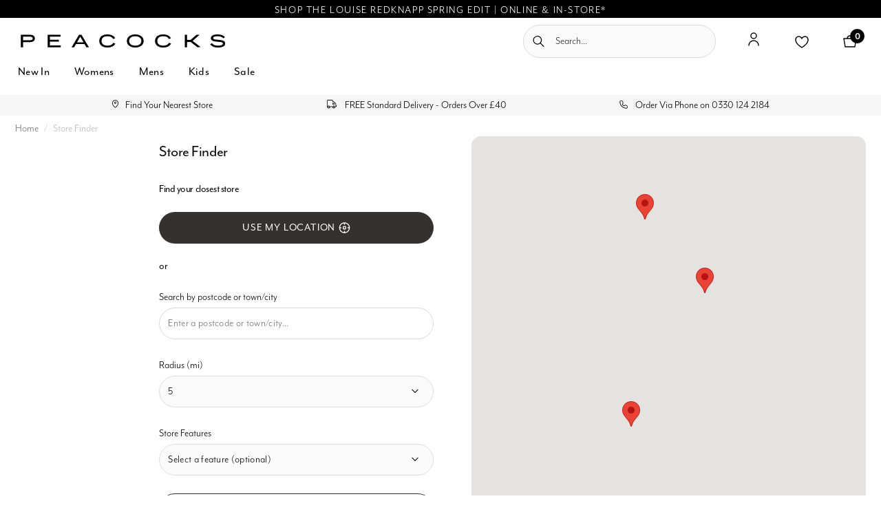

--- FILE ---
content_type: text/html;charset=UTF-8
request_url: https://www.peacocks.co.uk/store-finder/
body_size: 23280
content:
 







 

<!DOCTYPE html>
<html lang="">
<head>
<!--[if gt IE 9]><!-->
<script>//common/scripts.isml</script>




<script>
if (typeof(window.dataLayer ) === 'undefined') window.dataLayer = [];
if (typeof(window.gtmData) === 'undefined') window.gtmData = [];

</script>





<script defer type="text/javascript" src="/on/demandware.static/Sites-peacocks-Site/-/default/v1768962667312/js/main.js"></script>

    <script defer type="text/javascript" src="https://maps.googleapis.com/maps/api/js?libraries=places&amp;key=AIzaSyBNi2BjGfv_cFQTnUR1coJoTsx6J3gEV_o"
        
        >
    </script>

    <script defer type="text/javascript" src="/on/demandware.static/Sites-peacocks-Site/-/default/v1768962667312/js/storeLocator.js"
        
        >
    </script>

    <script defer type="text/javascript" src="/on/demandware.static/Sites-peacocks-Site/-/default/v1768962667312/js/gtmGA4.js"
        
        >
    </script>



  <script>
    window.dataLayer = window.dataLayer || [];
    window.dataLayer.push({
      'user_id': null
    });
  </script>






    




	<script>
		(function(n,t,i,r){var u,f;n[i]=n[i]||{},n[i].initial={
			accountCode: 'ANGLO11132',
			host: 'ANGLO11132' + '.pcapredict.com'
			},
			n[i].on=n[i].on||function(){(n[i].onq=n[i].onq||[]).push(arguments)},u=t.createElement("script"),u.async=!0,u.src=r,f=t.getElementsByTagName("script")[0],f.parentNode.insertBefore(u,f)})(window,document,"pca","//ANGLO11132.pcapredict.com/js/sensor.js");
       	pca.on("ready", function () {pca.sourceString = "LoqateDemandwareCartridge";});
       	document.addEventListener("DOMContentLoaded", function(){
/*
modify the following to specify the correct button
*/
			var a = document.querySelector(".section-header-note.address-create.button");
			if (a) {
				a.addEventListener("click", function() {
					if(pca) { 
						setTimeout(function(){ pca.load(); }, 500);
					}});
			}});
	</script>







<script src="https://js.squarecdn.com/square-marketplace.js" async="async"></script>





    <script async src="https://js.klarna.com/web-sdk/v1/klarna.js"
      data-environment="production"
      data-client-id="klarna_live_client_ckhNeUppP05xVEgjYXJXI0FjSEk4Mi02T1V1WFlyY2csZWMwYzMzNzktNjZiNS00M2RjLWJiYmQtYTQ5ZThhNzM2M2ViLDEsKzY5YkJFaFhxRWM3YXdLbzNtRC9Wa0xmb05IRkQ2MjU4Rm9ETDRIZVlDdz0"
    >
    </script>

<!--<![endif]-->



<script type="text/javascript">
(function(){var name="nostojs";window[name]=window[name]||function(cb){(window[name].q=window[name].q||[]).push(cb);};})();
</script>
<script src="https://connect.nosto.com/include/jqu4eds7" defer></script>


<meta charset=UTF-8>

<meta http-equiv="x-ua-compatible" content="ie=edge">

<meta name="viewport" content="width=device-width, initial-scale=1">
<meta name="format-detection" content="telephone=no">







<title>
    Store Finder | Peacocks
</title>



<meta name="description" content="Commerce Cloud Storefront Reference Architecture"/>
<meta name="keywords" content="Commerce Cloud Storefront Reference Architecture"/>






<!-- ICONS -->
<meta name="msapplication-TileColor" content="#da532c">
<link rel="apple-touch-icon" sizes="180x180" href="https://www.peacocks.co.uk/on/demandware.static/-/Library-Sites-PCKSharedLibrary/default/dw95130b03/images/favicons/apple-touch-icon.png">
<link rel="icon" href="https://www.peacocks.co.uk/on/demandware.static/-/Library-Sites-PCKSharedLibrary/default/dwed036348/images/favicons/favicon.ico" type="image/x-icon" /> 
<link rel="shortcut icon" href="https://www.peacocks.co.uk/on/demandware.static/-/Library-Sites-PCKSharedLibrary/default/dwed036348/images/favicons/favicon.ico" type="image/x-icon" />
<meta name="theme-color" content="#ffffff">
<link rel="manifest" href="https://www.peacocks.co.uk/on/demandware.static/-/Library-Sites-PCKSharedLibrary/default/dwedfc7804/images/favicons/site.webmanifest">
<link rel="mask-icon" href="https://www.peacocks.co.uk/on/demandware.static/-/Library-Sites-PCKSharedLibrary/default/dw52508444/images/favicons/safari-pinned-tab.svg" color="#5bbad5">


<link rel="icon" type="image/png" href="/on/demandware.static/Sites-peacocks-Site/-/default/v1768962667312/images/favicons/favicon-196x196.png" sizes="196x196" />
<link rel="icon" type="image/png" href="/on/demandware.static/Sites-peacocks-Site/-/default/v1768962667312/images/favicons/favicon-96x96.png" sizes="96x96" />
<link rel="icon" type="image/png" href="/on/demandware.static/Sites-peacocks-Site/-/default/v1768962667312/images/favicons/favicon-32x32.png" sizes="32x32" />
<link rel="icon" type="image/png" href="/on/demandware.static/Sites-peacocks-Site/-/default/v1768962667312/images/favicons/favicon-16x16.png" sizes="16x16" />
<link rel="icon" type="image/png" href="/on/demandware.static/Sites-peacocks-Site/-/default/v1768962667312/images/favicons/favicon-128.png" sizes="128x128" />





<link rel="preload" href="/on/demandware.static/Sites-peacocks-Site/-/default/v1768962667312/css/global.css" as="style" />
<link rel="stylesheet" href="/on/demandware.static/Sites-peacocks-Site/-/default/v1768962667312/css/global.css" />

    <link rel="stylesheet" href="/on/demandware.static/Sites-peacocks-Site/-/default/v1768962667312/css/storeLocator.css"  />



    <meta name="google-site-verification" content="0E9UHjbhaoC2eIj9SqopF_YFclQXZV2jiiW-JS5IoFw" />






<link rel="stylesheet" href="/on/demandware.static/Sites-peacocks-Site/-/default/v1768962667312/css/skin/skin.css" />



    <!-- Google Tag Manager -->
                <script>(function(w,d,s,l,i){w[l]=w[l]||[];w[l].push({'gtm.start':
                new Date().getTime(),event:'gtm.js'});var f=d.getElementsByTagName(s)[0],
                j=d.createElement(s),dl=l!='dataLayer'?'&l='+l:'';j.async=true;j.src=
                'https://www.googletagmanager.com/gtm.js?id='+i+dl;f.parentNode.insertBefore(j,f);
                })(window,document,'script','dataLayer','GTM-5XM6CV7Z');</script>
                <!-- End Google Tag Manager -->





<script type="text/javascript">//<!--
/* <![CDATA[ (head-active_data.js) */
var dw = (window.dw || {});
dw.ac = {
    _analytics: null,
    _events: [],
    _category: "",
    _searchData: "",
    _anact: "",
    _anact_nohit_tag: "",
    _analytics_enabled: "true",
    _timeZone: "Europe/London",
    _capture: function(configs) {
        if (Object.prototype.toString.call(configs) === "[object Array]") {
            configs.forEach(captureObject);
            return;
        }
        dw.ac._events.push(configs);
    },
	capture: function() { 
		dw.ac._capture(arguments);
		// send to CQ as well:
		if (window.CQuotient) {
			window.CQuotient.trackEventsFromAC(arguments);
		}
	},
    EV_PRD_SEARCHHIT: "searchhit",
    EV_PRD_DETAIL: "detail",
    EV_PRD_RECOMMENDATION: "recommendation",
    EV_PRD_SETPRODUCT: "setproduct",
    applyContext: function(context) {
        if (typeof context === "object" && context.hasOwnProperty("category")) {
        	dw.ac._category = context.category;
        }
        if (typeof context === "object" && context.hasOwnProperty("searchData")) {
        	dw.ac._searchData = context.searchData;
        }
    },
    setDWAnalytics: function(analytics) {
        dw.ac._analytics = analytics;
    },
    eventsIsEmpty: function() {
        return 0 == dw.ac._events.length;
    }
};
/* ]]> */
// -->
</script>
<script type="text/javascript">//<!--
/* <![CDATA[ (head-cquotient.js) */
var CQuotient = window.CQuotient = {};
CQuotient.clientId = 'bkqd-peacocks';
CQuotient.realm = 'BKQD';
CQuotient.siteId = 'peacocks';
CQuotient.instanceType = 'prd';
CQuotient.locale = 'default';
CQuotient.fbPixelId = '__UNKNOWN__';
CQuotient.activities = [];
CQuotient.cqcid='';
CQuotient.cquid='';
CQuotient.cqeid='';
CQuotient.cqlid='';
CQuotient.apiHost='api.cquotient.com';
/* Turn this on to test against Staging Einstein */
/* CQuotient.useTest= true; */
CQuotient.useTest = ('true' === 'false');
CQuotient.initFromCookies = function () {
	var ca = document.cookie.split(';');
	for(var i=0;i < ca.length;i++) {
	  var c = ca[i];
	  while (c.charAt(0)==' ') c = c.substring(1,c.length);
	  if (c.indexOf('cqcid=') == 0) {
		CQuotient.cqcid=c.substring('cqcid='.length,c.length);
	  } else if (c.indexOf('cquid=') == 0) {
		  var value = c.substring('cquid='.length,c.length);
		  if (value) {
		  	var split_value = value.split("|", 3);
		  	if (split_value.length > 0) {
			  CQuotient.cquid=split_value[0];
		  	}
		  	if (split_value.length > 1) {
			  CQuotient.cqeid=split_value[1];
		  	}
		  	if (split_value.length > 2) {
			  CQuotient.cqlid=split_value[2];
		  	}
		  }
	  }
	}
}
CQuotient.getCQCookieId = function () {
	if(window.CQuotient.cqcid == '')
		window.CQuotient.initFromCookies();
	return window.CQuotient.cqcid;
};
CQuotient.getCQUserId = function () {
	if(window.CQuotient.cquid == '')
		window.CQuotient.initFromCookies();
	return window.CQuotient.cquid;
};
CQuotient.getCQHashedEmail = function () {
	if(window.CQuotient.cqeid == '')
		window.CQuotient.initFromCookies();
	return window.CQuotient.cqeid;
};
CQuotient.getCQHashedLogin = function () {
	if(window.CQuotient.cqlid == '')
		window.CQuotient.initFromCookies();
	return window.CQuotient.cqlid;
};
CQuotient.trackEventsFromAC = function (/* Object or Array */ events) {
try {
	if (Object.prototype.toString.call(events) === "[object Array]") {
		events.forEach(_trackASingleCQEvent);
	} else {
		CQuotient._trackASingleCQEvent(events);
	}
} catch(err) {}
};
CQuotient._trackASingleCQEvent = function ( /* Object */ event) {
	if (event && event.id) {
		if (event.type === dw.ac.EV_PRD_DETAIL) {
			CQuotient.trackViewProduct( {id:'', alt_id: event.id, type: 'raw_sku'} );
		} // not handling the other dw.ac.* events currently
	}
};
CQuotient.trackViewProduct = function(/* Object */ cqParamData){
	var cq_params = {};
	cq_params.cookieId = CQuotient.getCQCookieId();
	cq_params.userId = CQuotient.getCQUserId();
	cq_params.emailId = CQuotient.getCQHashedEmail();
	cq_params.loginId = CQuotient.getCQHashedLogin();
	cq_params.product = cqParamData.product;
	cq_params.realm = cqParamData.realm;
	cq_params.siteId = cqParamData.siteId;
	cq_params.instanceType = cqParamData.instanceType;
	cq_params.locale = CQuotient.locale;
	
	if(CQuotient.sendActivity) {
		CQuotient.sendActivity(CQuotient.clientId, 'viewProduct', cq_params);
	} else {
		CQuotient.activities.push({activityType: 'viewProduct', parameters: cq_params});
	}
};
/* ]]> */
// -->
</script>
<!-- Demandware Apple Pay -->

<style type="text/css">ISAPPLEPAY{display:inline}.dw-apple-pay-button,.dw-apple-pay-button:hover,.dw-apple-pay-button:active{background-color:black;background-image:-webkit-named-image(apple-pay-logo-white);background-position:50% 50%;background-repeat:no-repeat;background-size:75% 60%;border-radius:5px;border:1px solid black;box-sizing:border-box;margin:5px auto;min-height:30px;min-width:100px;padding:0}
.dw-apple-pay-button:after{content:'Apple Pay';visibility:hidden}.dw-apple-pay-button.dw-apple-pay-logo-white{background-color:white;border-color:white;background-image:-webkit-named-image(apple-pay-logo-black);color:black}.dw-apple-pay-button.dw-apple-pay-logo-white.dw-apple-pay-border{border-color:black}</style>



</head>
<body>




    <!-- Google Tag Manager (noscript) -->
                <noscript><iframe src="https://www.googletagmanager.com/ns.html?id=GTM-5XM6CV7Z"
                height="0" width="0" style="display:none;visibility:hidden"></iframe></noscript>
                <!-- End Google Tag Manager (noscript) -->



<input type="hidden" name="gtm-data" class="gtm-data" value="null"/>
<div class="page" data-action="Stores-Find" data-querystring="" >
<header class="header-main js-header-main">
    <a href="#maincontent" class="skip" aria-label="Skip to main content">Skip to main content</a>
<a href="#footercontent" class="skip" aria-label="Skip to footer content">Skip to footer content</a>
    
 







 

    <div class="header-banner slide-up d-none" data-errorpage="false">
        <div class="container">
            <div class="d-flex justify-content-between">
                <div></div>
                <div class="content">
                    
	 


	<div class="html-slot-container">
    
        
            <style type="text/css">.header-banner {
		/* background-image: linear-gradient(to right, #EFCA6C, #CCAA41, #EFCA6C); */
		 background-color: #000000;
	}
		
	.header-banner .container {
		padding-left: 0;
		padding-right: 0;
max-width: none;
	}
	.header-banner .content {
		padding-bottom: 0;
	}
.header-banner .content p {
		padding-bottom: 0;
	}
    @media screen and (max-width: 767px) {
        .header-banner .content .global-banner{
            padding-left: 15px;
	    padding-right: 15px;
        }
    }
</style>
<p><span class="global-banner" style="color:#fff;"> <a style="color:#fff; letter-spacing: .1rem; text-decoration: none;" href="https://www.peacocks.co.uk/the_louise_redknapp_edit.html">SHOP THE LOUISE REDKNAPP SPRING EDIT | ONLINE & IN-STORE*</a></span></p>
        
    
</div>
 
	
                </div>
                <div></div>
            </div>
        </div>
    </div>

    <nav role="navigation" class="sticky-header">
        <div class="header container">
            <div class="row">
                <div class="col-12 navbar-top-section">
                    <div class="navbar-header brand">
                        <a class="logo-home" href="/" title="Commerce Cloud Storefront Reference Architecture Home">
                            <img class="hidden-md-down" width="318" height="60" src="https://www.peacocks.co.uk/on/demandware.static/-/Library-Sites-PCKSharedLibrary/default/dwe35f79be/images/logos/Peacocks.svg" alt="Commerce Cloud Storefront Reference Architecture" />
                            <img class="d-lg-none" width="318" height="60" src="https://www.peacocks.co.uk/on/demandware.static/-/Library-Sites-PCKSharedLibrary/default/dwe35f79be/images/logos/Peacocks.svg" alt="Commerce Cloud Storefront Reference Architecture" />
                        </a>
                    </div>
                    <div class="navbar-header">
                        <div class="pull-left">
                            <button class="navbar-toggler d-lg-none icon icon-menu js-main-menu-open-button" type="button" aria-controls="sg-navbar-collapse" aria-expanded="false" aria-label="Toggle navigation">
                            </button>
                        </div>
                        <div class="pull-right d-flex">
                            <div class="d-none d-lg-block">
                                <div class="site-search header-search-field">
    <form role="search"
          action="/search"
          method="get"
          name="simpleSearch">
        <input class="form-control search-field header-search-field-input"
               type="text"
               name="q"
               value=""
               placeholder="Search..."
               role="combobox"
               aria-describedby="search-assistive-text"
               aria-haspopup="listbox"
               aria-owns="search-results"
               aria-expanded="false"
               aria-autocomplete="list"
               aria-activedescendant=""
               aria-controls="search-results"
               aria-label="Enter Keyword or Item No."
               autocomplete="off" />
        <button type="reset" name="reset-button" class="icon icon-close-medium reset-button d-none" aria-label="Clear search keywords"></button>
        <button type="submit" name="search-button" class="icon icon-search-glass header-search-field-icon" aria-label="Submit search keywords"></button>
        <div class="suggestions-wrapper" data-url="/on/demandware.store/Sites-peacocks-Site/default/SearchServices-GetSuggestions?q="></div>
        <input type="hidden" value="default" name="lang">
    </form>
</div>

                            </div>
                                <div class="user hidden-md-down">
    <div class="user-hover">
        
            <a href="https://www.peacocks.co.uk/login" role="button"
                aria-label="Login to your account">
                <i class="icon icon-account" aria-hidden="true"></i>
            </a>
        
    </div>
    <div class="miniwishlist">
        <a class="wishlist-link" href="https://www.peacocks.co.uk/wishlist" role="button"
            aria-label="View Wishlist"
            data-wishlist-href="https://www.peacocks.co.uk/on/demandware.store/Sites-peacocks-Site/default/Wishlist-MiniWishlist">
            <i class="icon icon-wishlist" aria-hidden="true"></i>
            
        </a>
    </div>
</div>

                            <div class="minicart" data-action-url="/on/demandware.store/Sites-peacocks-Site/default/Cart-MiniCartShow">
                                <div class="minicart-total">
    <a class="minicart-link" href="https://www.peacocks.co.uk/shopping-bag" title="Cart 0 Items" aria-label="Cart 0 Items" aria-haspopup="true">
        <i class="icon icon-bag"></i>
        <span class="minicart-quantity">
            0
        </span>
    </a>
</div>

<div class="popover popover-bottom"></div>

                            </div>
                        </div>
                    </div>
                </div>
                <div class="d-lg-none w-100 col-12 mobile-search-field">
                        <div class="site-search header-search-field">
    <form role="search"
          action="/search"
          method="get"
          name="simpleSearch">
        <input class="form-control search-field header-search-field-input"
               type="text"
               name="q"
               value=""
               placeholder="Search..."
               role="combobox"
               aria-describedby="search-assistive-text"
               aria-haspopup="listbox"
               aria-owns="search-results"
               aria-expanded="false"
               aria-autocomplete="list"
               aria-activedescendant=""
               aria-controls="search-results"
               aria-label="Enter Keyword or Item No."
               autocomplete="off" />
        <button type="reset" name="reset-button" class="icon icon-close-medium reset-button d-none" aria-label="Clear search keywords"></button>
        <button type="submit" name="search-button" class="icon icon-search-glass header-search-field-icon" aria-label="Submit search keywords"></button>
        <div class="suggestions-wrapper" data-url="/on/demandware.store/Sites-peacocks-Site/default/SearchServices-GetSuggestions?q="></div>
        <input type="hidden" value="default" name="lang">
    </form>
</div>

                </div>
            </div>
        </div>
        <div class="mobile-menu-div-containers">
            <div class="main-menu navbar-toggleable-md menu-toggleable-left multilevel-dropdown js-main-menu" id="sg-navbar-collapse">
                <div class="main-menu__container">
                    <div class="main-menu__row">
                        
 







 


<input id="excludedCat" type="hidden" name="excludedCat" value="[]" />

<nav class="navbar navbar-expand-lg main-menu__navbar js-navbar bg-inverse col-12">
    <div class="close-menu">
        <div class="back pull-left">
            <a href="#" role="button">
                <i class="icon icon-chevron-left"></i>
                Back
            </a>
        </div>
        <div class="close-button pull-right js-main-menu-close-button d-none">
            <a href="#" role="button">
                Close
                <span class="icon icon-icon-close-solid-small"></span>
            </a>
        </div>
    </div>
    <div class="menu-group megamenu js-navbar-list" aria-label="Main menu" role="navigation">
        <ul class="mobile-menu-icons d-lg-none">
            <li>
                <a href="https://www.peacocks.co.uk/login" role="button"
                    aria-label="Login to your account">
                    <i class="icon icon-account" aria-hidden="true"></i>
                </a>
                </li>
            <li class="mobile-wishlist">
                <div class="miniwishlist">
                    <a class="wishlist-link" href="https://www.peacocks.co.uk/wishlist" role="button"
                        aria-label="View Wishlist"
                        data-wishlist-href="https://www.peacocks.co.uk/on/demandware.store/Sites-peacocks-Site/default/Wishlist-MiniWishlist">
                        <i class="icon icon-wishlist" aria-hidden="true"></i>
                        
                    </a>
                </div>
            </li>
            <li><a href="https://www.peacocks.co.uk/store-finder?showMap=true&amp;horizontalView=true&amp;isForm=true"  role="button"
                aria-label="Store Finder">
                <i class="icon icon-location" aria-hidden="true"></i>
            </a></li>
            <li><a href="#" role="button" class="search-icon"
                aria-label="Search...">
                <i class="icon icon-search" aria-hidden="true"></i>
            </a></li>
        </ul>
        <ul class="nav navbar-nav megamenu__list" role="menu">
            
                
                    
                        <li class="nav-item megamenu__item dropdown  js-navbar-item tabbedLevel2 hideShowOnLoad" role="menuitem">
                            <a href="/new-in" id="new_in" class="nav-link megamenu__link" role="button" data-toggle="dropdown">New In<i class="icon icon-chevron-right-nav float-right d-lg-none"></i></a>
                            
                            
                            <ul class="dropdown-menu dropdown-menu__level-second js-navbar-sublist" role="menu" aria-hidden="true">
    <div class="d-flex section-container">
        <section class="dropdown-menu__container container">
            
            
                
                    <li class="dropdown-item dropdown dropdown-menu__level-second__category second_level_category column-level2-1" data-colnum="1" role="menuitem">
                        
                        
                            <a href="/new-in/womens" id="womens_new_in" class="dropdown-link dropdown-menu__level-second__category-link active" role="button">Womens</a>
                        
                        <ul class="dropdown-menu__level-thirds" role="menu" aria-hidden="true">
    
    
        
            <li class="dropdown-item  dropdown-item__level-thirds dropdown column-1" data-colnum="1" role="menuitem">
                
                
                    <div class="dropdown-link hasSub" role="button" aria-haspopup="true" aria-expanded="false">
                        
                            <a href="/new-in/womens/clothing" id="womens_new_in_clothing" class="click-enabled">Clothing</a>
                        
                        <i class="icon icon-chevron-right-nav float-right d-lg-none"></i>
                    </div>
                
                <ul class="dropdown-menu__level-fourth" role="menu" aria-hidden="true">
    
        
            <li class="dropdown-item dropdown-item__level-fourth" role="menuitem">
                <a href="/new-in/womens/clothing/view-all" id="womens_new_in_clothing_view_all" role="button" class="dropdown-link">View All</a>
            </li>
        
    
        
            <li class="dropdown-item dropdown-item__level-fourth" role="menuitem">
                <a href="/new-in/womens/clothing/jumpers-and-cardigans" id="womens_new_in_knitwear" role="button" class="dropdown-link">Jumpers &amp; Cardigans</a>
            </li>
        
    
        
            <li class="dropdown-item dropdown-item__level-fourth" role="menuitem">
                <a href="/new-in/womens/clothing/sweatshirts-and-hoodies" id="womens_new_in_sweatshirts_hoodies" role="button" class="dropdown-link">Sweatshirts &amp; Hoodies</a>
            </li>
        
    
        
            <li class="dropdown-item dropdown-item__level-fourth" role="menuitem">
                <a href="/new-in/womens/clothing/tops-and-t-shirts" id="womens_new_in_tops___tshirts" role="button" class="dropdown-link">Tops &amp; T-Shirts</a>
            </li>
        
    
        
            <li class="dropdown-item dropdown-item__level-fourth" role="menuitem">
                <a href="/new-in/womens/clothing/shirts-and-blouses" id="womens_new_in_shirts___blouses" role="button" class="dropdown-link">Shirts &amp; Blouses</a>
            </li>
        
    
        
            <li class="dropdown-item dropdown-item__level-fourth" role="menuitem">
                <a href="/new-in/womens/clothing/coats-and-jackets" id="womens_new_in_outerwear" role="button" class="dropdown-link">Coats &amp; Jackets</a>
            </li>
        
    
        
            <li class="dropdown-item dropdown-item__level-fourth" role="menuitem">
                <a href="/new-in/womens/clothing/trousers" id="womens_new_in_trousers" role="button" class="dropdown-link">Trousers</a>
            </li>
        
    
        
            <li class="dropdown-item dropdown-item__level-fourth" role="menuitem">
                <a href="/new-in/womens/clothing/jeans-and-jeggings" id="womens_new_in_jeans___jeggings" role="button" class="dropdown-link">Jeans &amp; Jeggings</a>
            </li>
        
    
        
            <li class="dropdown-item dropdown-item__level-fourth" role="menuitem">
                <a href="/new-in/womens/clothing/dresses" id="womens_new_in_dresses" role="button" class="dropdown-link">Dresses</a>
            </li>
        
    
        
            <li class="dropdown-item dropdown-item__level-fourth" role="menuitem">
                <a href="/new-in/womens/clothing/skirts" id="womens_new_in_skirts" role="button" class="dropdown-link">Skirts</a>
            </li>
        
    
        
            <li class="dropdown-item dropdown-item__level-fourth" role="menuitem">
                <a href="/new-in/womens/clothing/leggings-and-joggers" id="womens_new_in_leggings___joggers" role="button" class="dropdown-link">Leggings &amp; Joggers</a>
            </li>
        
    
        
            <li class="dropdown-item dropdown-item__level-fourth" role="menuitem">
                <a href="/new-in/womens/clothing/swimwear" id="womens_new_in_swimwear" role="button" class="dropdown-link">Swimwear</a>
            </li>
        
    
</ul>
            </li>
        
    
        
            <li class="dropdown-item  dropdown-item__level-thirds dropdown column-4" data-colnum="4" role="menuitem">
                
                
                    <div class="dropdown-link hasSub" role="button" aria-haspopup="true" aria-expanded="false">
                        
                            <a href="/new-in/womens/shoes" id="womens_new_in_shoes" class="click-enabled">Shoes</a>
                        
                        <i class="icon icon-chevron-right-nav float-right d-lg-none"></i>
                    </div>
                
                <ul class="dropdown-menu__level-fourth" role="menu" aria-hidden="true">
    
        
            <li class="dropdown-item dropdown-item__level-fourth" role="menuitem">
                <a href="/new-in/womens/shoes/view-all" id="womens_new_in_shoes_view_all" role="button" class="dropdown-link">View All</a>
            </li>
        
    
        
            <li class="dropdown-item dropdown-item__level-fourth" role="menuitem">
                <a href="/new-in/womens/shoes/trainers" id="womens_new_trainers" role="button" class="dropdown-link">Trainers</a>
            </li>
        
    
        
            <li class="dropdown-item dropdown-item__level-fourth" role="menuitem">
                <a href="/new-in/womens/shoes/shoes" id="womens_new_shoes" role="button" class="dropdown-link">Shoes</a>
            </li>
        
    
        
            <li class="dropdown-item dropdown-item__level-fourth" role="menuitem">
                <a href="/new-in/womens/shoes/high-heels" id="womens_new_in_heels" role="button" class="dropdown-link">High Heels</a>
            </li>
        
    
        
            <li class="dropdown-item dropdown-item__level-fourth" role="menuitem">
                <a href="/new-in/womens/shoes/boots" id="womens_new_in_boots" role="button" class="dropdown-link">Boots</a>
            </li>
        
    
</ul>
            </li>
        
    
        
            <li class="dropdown-item  dropdown-item__level-thirds dropdown column-3" data-colnum="3" role="menuitem">
                
                
                    <div class="dropdown-link hasSub" role="button" aria-haspopup="true" aria-expanded="false">
                        
                            <a href="/new-in/womens/accessories" id="womens_new_in_accessories" class="click-enabled">Accessories</a>
                        
                        <i class="icon icon-chevron-right-nav float-right d-lg-none"></i>
                    </div>
                
                <ul class="dropdown-menu__level-fourth" role="menu" aria-hidden="true">
    
        
            <li class="dropdown-item dropdown-item__level-fourth" role="menuitem">
                <a href="/new-in/womens/accessories/view-all" id="womens_new_in_accessories_view_all" role="button" class="dropdown-link">View All</a>
            </li>
        
    
        
            <li class="dropdown-item dropdown-item__level-fourth" role="menuitem">
                <a href="/new-in/womens/accessories/bags" id="womens_new_in_bags" role="button" class="dropdown-link">Bags</a>
            </li>
        
    
        
            <li class="dropdown-item dropdown-item__level-fourth" role="menuitem">
                <a href="/new-in/womens/accessories/hats" id="womens_new_in_hats" role="button" class="dropdown-link">Hats</a>
            </li>
        
    
        
            <li class="dropdown-item dropdown-item__level-fourth" role="menuitem">
                <a href="/new-in/womens/accessories/jewellery" id="womens_new_in_jewellery" role="button" class="dropdown-link">Jewellery</a>
            </li>
        
    
        
            <li class="dropdown-item dropdown-item__level-fourth" role="menuitem">
                <a href="/new-in/womens/accessories/hair-and-beauty" id="womens_new_in_hair___beauty" role="button" class="dropdown-link">Hair &amp; Beauty</a>
            </li>
        
    
        
            <li class="dropdown-item dropdown-item__level-fourth" role="menuitem">
                <a href="/new-in/womens/accessories/belts" id="womens_new_in_belts" role="button" class="dropdown-link">Belts</a>
            </li>
        
    
        
            <li class="dropdown-item dropdown-item__level-fourth" role="menuitem">
                <a href="/new-in/womens/accessories/sunglasses" id="womens_new_in_sunglasses" role="button" class="dropdown-link">Sunglasses</a>
            </li>
        
    
</ul>
            </li>
        
    
        
            <li class="dropdown-item  dropdown-item__level-thirds dropdown column-2" data-colnum="2" role="menuitem">
                
                
                    <div class="dropdown-link hasSub" role="button" aria-haspopup="true" aria-expanded="false">
                        
                            <a href="/new-in/womens/nightwear" id="womens_new_in_nightwear" class="click-enabled">Nightwear</a>
                        
                        <i class="icon icon-chevron-right-nav float-right d-lg-none"></i>
                    </div>
                
                <ul class="dropdown-menu__level-fourth" role="menu" aria-hidden="true">
    
        
            <li class="dropdown-item dropdown-item__level-fourth" role="menuitem">
                <a href="/new-in/womens/nightwear/view-all" id="womens_new_in_nightwear_view_all" role="button" class="dropdown-link">View All</a>
            </li>
        
    
        
            <li class="dropdown-item dropdown-item__level-fourth" role="menuitem">
                <a href="/new-in/womens/nightwear/pyjamas" id="womens_new_in_pyjamas" role="button" class="dropdown-link">Pyjamas</a>
            </li>
        
    
        
            <li class="dropdown-item dropdown-item__level-fourth" role="menuitem">
                <a href="/new-in/womens/nightwear/nightdresses" id="womens_new_in_nightdresses" role="button" class="dropdown-link">Nightdresses</a>
            </li>
        
    
        
            <li class="dropdown-item dropdown-item__level-fourth" role="menuitem">
                <a href="/new-in/womens/nightwear/dressing-gowns" id="womens_new_in_dressing_gowns" role="button" class="dropdown-link">Dressing Gowns</a>
            </li>
        
    
        
            <li class="dropdown-item dropdown-item__level-fourth" role="menuitem">
                <a href="/new-in/womens/nightwear/slippers" id="womens_new_in_slippers" role="button" class="dropdown-link">Slippers</a>
            </li>
        
    
</ul>
            </li>
        
    
        
            <li class="dropdown-item  dropdown-item__level-thirds dropdown column-2" data-colnum="2" role="menuitem">
                
                
                    <div class="dropdown-link hasSub" role="button" aria-haspopup="true" aria-expanded="false">
                        
                            <a href="/new-in/womens/lingerie" id="womens_new_in_lingerie" class="click-enabled">Lingerie</a>
                        
                        <i class="icon icon-chevron-right-nav float-right d-lg-none"></i>
                    </div>
                
                <ul class="dropdown-menu__level-fourth" role="menu" aria-hidden="true">
    
        
            <li class="dropdown-item dropdown-item__level-fourth" role="menuitem">
                <a href="/new-in/womens/lingerie/view-all" id="womens_new_in_lingerie_view_all" role="button" class="dropdown-link">View All</a>
            </li>
        
    
        
            <li class="dropdown-item dropdown-item__level-fourth" role="menuitem">
                <a href="/new-in/womens/lingerie/bras" id="womens_new_in_bras" role="button" class="dropdown-link">Bras</a>
            </li>
        
    
        
            <li class="dropdown-item dropdown-item__level-fourth" role="menuitem">
                <a href="/new-in/womens/lingerie/knickers" id="womens_new_in_knickers" role="button" class="dropdown-link">Knickers</a>
            </li>
        
    
        
            <li class="dropdown-item dropdown-item__level-fourth" role="menuitem">
                <a href="/new-in/womens/lingerie/lingerie-sets" id="womens_new_in_lingerie_sets" role="button" class="dropdown-link">Lingerie Sets</a>
            </li>
        
    
        
            <li class="dropdown-item dropdown-item__level-fourth" role="menuitem">
                <a href="/new-in/womens/lingerie/socks" id="womens_new_in_socks" role="button" class="dropdown-link">Socks</a>
            </li>
        
    
</ul>
            </li>
        
    
    
        <li class="dropdown-item dropdown-menu__level-third__category megamenu__asset d-none d-lg-block column-6">
            
                
	 


	<div class="html-slot-container">
    
        
            <p><a href="https://www.peacocks.co.uk/the_louise_redknapp_edit.html"><img alt="The Louise Redknapp Edit" height="225" loading="lazy" src="https://www.peacocks.co.uk/on/demandware.static/-/Sites/default/dw15825819/WK47-Louise-Nav.jpg" style="margin-bottom:20px; float:left" title="The Louise Redknapp Edit" width="225" /></a></p>

<p><a href="https://www.peacocks.co.uk/womens/collections/dani-dyer"><img alt="Dani Dyer Collection" height="225" loading="lazy" src="https://www.peacocks.co.uk/on/demandware.static/-/Sites/default/dw6c0edc8e/Dani_Dyer_WK31_Nav.jpg" style="margin-bottom:20px; float:left" title="Dani Dyer Collection" width="225" /></a></p>
        
    
</div>
 
	
            
        </li>
    
</ul>

                    </li>
                
            
                
                    <li class="dropdown-item dropdown dropdown-menu__level-second__category second_level_category column-level2-1" data-colnum="1" role="menuitem">
                        
                        
                            <a href="/new-in/mens" id="mens_new_in" class="dropdown-link dropdown-menu__level-second__category-link " role="button">Mens</a>
                        
                        <ul class="dropdown-menu__level-thirds" role="menu" aria-hidden="true">
    
    
        
            <li class="dropdown-item  dropdown-item__level-thirds dropdown column-1" data-colnum="1" role="menuitem">
                
                
                    <div class="dropdown-link hasSub" role="button" aria-haspopup="true" aria-expanded="false">
                        
                            <a href="/new-in/mens/clothing" id="mens_new_in_clothing" class="click-enabled">Clothing</a>
                        
                        <i class="icon icon-chevron-right-nav float-right d-lg-none"></i>
                    </div>
                
                <ul class="dropdown-menu__level-fourth" role="menu" aria-hidden="true">
    
        
            <li class="dropdown-item dropdown-item__level-fourth" role="menuitem">
                <a href="/new-in/mens/clothing/view-all" id="mens_new_in_clothing_view_all" role="button" class="dropdown-link">View All</a>
            </li>
        
    
        
            <li class="dropdown-item dropdown-item__level-fourth" role="menuitem">
                <a href="/new-in/mens/clothing/jumpers-and-cardigans" id="mens_new_in_knitwear" role="button" class="dropdown-link">Jumpers &amp; Cardigans</a>
            </li>
        
    
        
            <li class="dropdown-item dropdown-item__level-fourth" role="menuitem">
                <a href="/new-in/mens/clothing/coats-and-jackets" id="mens_new_in_outerwear" role="button" class="dropdown-link">Coats &amp; Jackets</a>
            </li>
        
    
        
            <li class="dropdown-item dropdown-item__level-fourth" role="menuitem">
                <a href="/new-in/mens/clothing/sweatshirts-and-hoodies" id="mens_new_in_sweatshirts_hoodies" role="button" class="dropdown-link">Sweatshirts &amp; Hoodies</a>
            </li>
        
    
        
            <li class="dropdown-item dropdown-item__level-fourth" role="menuitem">
                <a href="/new-in/mens/clothing/t-shirts-and-tops" id="mens_new_in_tshirts___tops" role="button" class="dropdown-link">T-Shirts &amp; Tops</a>
            </li>
        
    
        
            <li class="dropdown-item dropdown-item__level-fourth" role="menuitem">
                <a href="/new-in/mens/clothing/shirts" id="mens_new_in_shirts" role="button" class="dropdown-link">Shirts</a>
            </li>
        
    
        
            <li class="dropdown-item dropdown-item__level-fourth" role="menuitem">
                <a href="/new-in/mens/clothing/jeans" id="new_in_mens_jeans" role="button" class="dropdown-link">Jeans</a>
            </li>
        
    
        
            <li class="dropdown-item dropdown-item__level-fourth" role="menuitem">
                <a href="/new-in/mens/clothing/trousers" id="mens_new_in_trousers___jeans" role="button" class="dropdown-link">Trousers</a>
            </li>
        
    
        
            <li class="dropdown-item dropdown-item__level-fourth" role="menuitem">
                <a href="/new-in/mens/clothing/swimwear" id="mens_new_in_swimwear" role="button" class="dropdown-link">Swimwear</a>
            </li>
        
    
</ul>
            </li>
        
    
        
            <li class="dropdown-item  dropdown-item__level-thirds dropdown column-2" data-colnum="2" role="menuitem">
                
                
                    <div class="dropdown-link hasSub" role="button" aria-haspopup="true" aria-expanded="false">
                        
                            <a href="/new-in/mens/nightwear" id="mens_new_in_nightwear" class="click-enabled">Nightwear</a>
                        
                        <i class="icon icon-chevron-right-nav float-right d-lg-none"></i>
                    </div>
                
                <ul class="dropdown-menu__level-fourth" role="menu" aria-hidden="true">
    
        
            <li class="dropdown-item dropdown-item__level-fourth" role="menuitem">
                <a href="/new-in/mens/nightwear/view-all" id="mens_new_in_nightwear_view_all" role="button" class="dropdown-link">View All</a>
            </li>
        
    
        
            <li class="dropdown-item dropdown-item__level-fourth" role="menuitem">
                <a href="/new-in/mens/nightwear/pyjamas" id="mens_new_in_pyjamas" role="button" class="dropdown-link">Pyjamas</a>
            </li>
        
    
        
            <li class="dropdown-item dropdown-item__level-fourth" role="menuitem">
                <a href="/new-in/mens/nightwear/dressing-gowns" id="new_in_dressing_gowns" role="button" class="dropdown-link">Dressing Gowns</a>
            </li>
        
    
        
            <li class="dropdown-item dropdown-item__level-fourth" role="menuitem">
                <a href="/new-in/mens/nightwear/slippers" id="mens_new_in_slippers" role="button" class="dropdown-link">Slippers</a>
            </li>
        
    
</ul>
            </li>
        
    
        
            <li class="dropdown-item  dropdown-item__level-thirds dropdown column-2" data-colnum="2" role="menuitem">
                
                
                    <div class="dropdown-link hasSub" role="button" aria-haspopup="true" aria-expanded="false">
                        
                            <a href="/new-in/mens/underwear" id="mens_new_in_underwear" class="click-enabled">Underwear</a>
                        
                        <i class="icon icon-chevron-right-nav float-right d-lg-none"></i>
                    </div>
                
                <ul class="dropdown-menu__level-fourth" role="menu" aria-hidden="true">
    
        
            <li class="dropdown-item dropdown-item__level-fourth" role="menuitem">
                <a href="/new-in/mens/underwear/view-all" id="mens_new_in_underwear_view_all" role="button" class="dropdown-link">View All</a>
            </li>
        
    
        
            <li class="dropdown-item dropdown-item__level-fourth" role="menuitem">
                <a href="/new-in/mens/underwear/boxers-and-briefs" id="mens_new_in_boxers___briefs" role="button" class="dropdown-link">Boxers and Briefs</a>
            </li>
        
    
        
            <li class="dropdown-item dropdown-item__level-fourth" role="menuitem">
                <a href="/new-in/mens/underwear/socks" id="mens_new_in_socks" role="button" class="dropdown-link">Socks</a>
            </li>
        
    
</ul>
            </li>
        
    
        
            <li class="dropdown-item  dropdown-item__level-thirds dropdown column-4" data-colnum="4" role="menuitem">
                
                
                    <div class="dropdown-link hasSub" role="button" aria-haspopup="true" aria-expanded="false">
                        
                            <a href="/new-in/mens/footwear" id="mens_new_in_shoes" class="click-enabled">Footwear</a>
                        
                        <i class="icon icon-chevron-right-nav float-right d-lg-none"></i>
                    </div>
                
                <ul class="dropdown-menu__level-fourth" role="menu" aria-hidden="true">
    
        
            <li class="dropdown-item dropdown-item__level-fourth" role="menuitem">
                <a href="/new-in/mens/footwear/view-all" id="mens_new_in_shoes_view_all" role="button" class="dropdown-link">View All</a>
            </li>
        
    
        
            <li class="dropdown-item dropdown-item__level-fourth" role="menuitem">
                <a href="/new-in/mens/footwear/casual-shoes-and-trainers" id="mens_new_in_shoes_casual" role="button" class="dropdown-link">Casual Shoes &amp; Trainers</a>
            </li>
        
    
</ul>
            </li>
        
    
        
            <li class="dropdown-item  dropdown-item__level-thirds dropdown column-3" data-colnum="3" role="menuitem">
                
                
                    <div class="dropdown-link hasSub" role="button" aria-haspopup="true" aria-expanded="false">
                        
                            <a href="/new-in/mens/accessories" id="mens_new_in_accessories" class="click-enabled">Accessories</a>
                        
                        <i class="icon icon-chevron-right-nav float-right d-lg-none"></i>
                    </div>
                
                <ul class="dropdown-menu__level-fourth" role="menu" aria-hidden="true">
    
        
            <li class="dropdown-item dropdown-item__level-fourth" role="menuitem">
                <a href="/new-in/mens/accessories/view-all" id="mens_new_in_accessories_view_all" role="button" class="dropdown-link">View All</a>
            </li>
        
    
        
            <li class="dropdown-item dropdown-item__level-fourth" role="menuitem">
                <a href="/new-in/mens/accessories/hats" id="mens_new_in_hats" role="button" class="dropdown-link">Hats</a>
            </li>
        
    
        
            <li class="dropdown-item dropdown-item__level-fourth" role="menuitem">
                <a href="/new-in/mens/accessories/gloves-and-scarves" id="mens_new_in_gloves___scarves" role="button" class="dropdown-link">Gloves &amp; Scarves</a>
            </li>
        
    
        
            <li class="dropdown-item dropdown-item__level-fourth" role="menuitem">
                <a href="/new-in/mens/accessories/belts" id="mens_new_in_belts" role="button" class="dropdown-link">Belts</a>
            </li>
        
    
        
            <li class="dropdown-item dropdown-item__level-fourth" role="menuitem">
                <a href="/new-in/mens/accessories/sunglasses" id="mens_new_in_sunglasses" role="button" class="dropdown-link">Sunglasses</a>
            </li>
        
    
</ul>
            </li>
        
    
    
        <li class="dropdown-item dropdown-menu__level-third__category megamenu__asset d-none d-lg-block column-6">
            
                
	 


	<div class="html-slot-container">
    
        
            <p><a href="https://www.peacocks.co.uk/mens/collections/michael-owen"><img alt="Michael Owen" height="225" loading="lazy" src="https://www.peacocks.co.uk/on/demandware.static/-/Sites/default/dw3f023f59/WK47-Michael-Nav.jpg" style="margin-bottom:20px; float:left" title="Michael Owen" width="225" /></a></p>
        
    
</div>
 
	
            
        </li>
    
</ul>

                    </li>
                
            
                
                    <li class="dropdown-item dropdown dropdown-menu__level-second__category second_level_category column-level2-1" data-colnum="1" role="menuitem">
                        
                        
                            <a href="/new-in/kids" id="kids_new_in" class="dropdown-link dropdown-menu__level-second__category-link " role="button">Kids</a>
                        
                        <ul class="dropdown-menu__level-thirds" role="menu" aria-hidden="true">
    
    
        
            <li class="dropdown-item  dropdown-item__level-thirds dropdown column-1" data-colnum="1" role="menuitem">
                
                
                    <div class="dropdown-link hasSub" role="button" aria-haspopup="true" aria-expanded="false">
                        
                            <a href="/new-in/kids/girls" id="girls_new_in" class="click-enabled">Girls</a>
                        
                        <i class="icon icon-chevron-right-nav float-right d-lg-none"></i>
                    </div>
                
                <ul class="dropdown-menu__level-fourth" role="menu" aria-hidden="true">
    
        
            <li class="dropdown-item dropdown-item__level-fourth" role="menuitem">
                <a href="/new-in/kids/girls/view-all" id="girls_new_in_view_all" role="button" class="dropdown-link">View All</a>
            </li>
        
    
        
            <li class="dropdown-item dropdown-item__level-fourth" role="menuitem">
                <a href="/new-in/kids/girls/clothing" id="girls_new_in_clothing" role="button" class="dropdown-link">Clothing</a>
            </li>
        
    
        
            <li class="dropdown-item dropdown-item__level-fourth" role="menuitem">
                <a href="/new-in/kids/girls/nightwear" id="new_in_nightwear" role="button" class="dropdown-link">Nightwear</a>
            </li>
        
    
        
            <li class="dropdown-item dropdown-item__level-fourth" role="menuitem">
                <a href="/new-in/kids/girls/underwear" id="new_in_underwear" role="button" class="dropdown-link">Underwear</a>
            </li>
        
    
        
            <li class="dropdown-item dropdown-item__level-fourth" role="menuitem">
                <a href="/new-in/kids/girls/shoes" id="girls_new_in_footwear" role="button" class="dropdown-link">Shoes</a>
            </li>
        
    
        
            <li class="dropdown-item dropdown-item__level-fourth" role="menuitem">
                <a href="/new-in/kids/girls/accessories" id="new_in_girls_accessories" role="button" class="dropdown-link">Accessories</a>
            </li>
        
    
</ul>
            </li>
        
    
        
            <li class="dropdown-item  dropdown-item__level-thirds dropdown column-2" data-colnum="2" role="menuitem">
                
                
                    <div class="dropdown-link hasSub" role="button" aria-haspopup="true" aria-expanded="false">
                        
                            <a href="/new-in/kids/boys" id="boys_new_in" class="click-enabled">Boys</a>
                        
                        <i class="icon icon-chevron-right-nav float-right d-lg-none"></i>
                    </div>
                
                <ul class="dropdown-menu__level-fourth" role="menu" aria-hidden="true">
    
        
            <li class="dropdown-item dropdown-item__level-fourth" role="menuitem">
                <a href="/new-in/kids/boys/view-all" id="boys_new_in_view_all" role="button" class="dropdown-link">View All</a>
            </li>
        
    
        
            <li class="dropdown-item dropdown-item__level-fourth" role="menuitem">
                <a href="/new-in/kids/boys/clothing" id="new_in_boys_clothing" role="button" class="dropdown-link">Clothing</a>
            </li>
        
    
        
            <li class="dropdown-item dropdown-item__level-fourth" role="menuitem">
                <a href="/new-in/kids/boys/nightwear" id="new_in_boys_nightwear" role="button" class="dropdown-link">Nightwear</a>
            </li>
        
    
        
            <li class="dropdown-item dropdown-item__level-fourth" role="menuitem">
                <a href="/new-in/kids/boys/underwear" id="new_in_boys_underwear" role="button" class="dropdown-link">Underwear</a>
            </li>
        
    
        
            <li class="dropdown-item dropdown-item__level-fourth" role="menuitem">
                <a href="/new-in/kids/boys/shoes" id="boys_new_in_shoes" role="button" class="dropdown-link">Shoes</a>
            </li>
        
    
        
            <li class="dropdown-item dropdown-item__level-fourth" role="menuitem">
                <a href="/new-in/kids/boys/accessories" id="boys_new_in_accessories" role="button" class="dropdown-link">Accessories</a>
            </li>
        
    
</ul>
            </li>
        
    
        
            <li class="dropdown-item  dropdown-item__level-thirds dropdown column-3" data-colnum="3" role="menuitem">
                
                
                    <div class="dropdown-link hasSub" role="button" aria-haspopup="true" aria-expanded="false">
                        
                            <a href="/new-in/kids/baby" id="baby_new_in" class="click-enabled">Baby</a>
                        
                        <i class="icon icon-chevron-right-nav float-right d-lg-none"></i>
                    </div>
                
                <ul class="dropdown-menu__level-fourth" role="menu" aria-hidden="true">
    
        
            <li class="dropdown-item dropdown-item__level-fourth" role="menuitem">
                <a href="/new-in/kids/baby/view-all" id="baby_new_in_view_all" role="button" class="dropdown-link">View All</a>
            </li>
        
    
        
            <li class="dropdown-item dropdown-item__level-fourth" role="menuitem">
                <a href="/new-in/kids/baby/clothing" id="new_in_baby_clothing" role="button" class="dropdown-link">Clothing</a>
            </li>
        
    
        
            <li class="dropdown-item dropdown-item__level-fourth" role="menuitem">
                <a href="/new-in/kids/baby/nightwear" id="new_in_baby_nightwear" role="button" class="dropdown-link">Nightwear</a>
            </li>
        
    
        
            <li class="dropdown-item dropdown-item__level-fourth" role="menuitem">
                <a href="/new-in/kids/baby/accessories" id="new_in_baby_accessories" role="button" class="dropdown-link">Accessories</a>
            </li>
        
    
</ul>
            </li>
        
    
    
        <li class="dropdown-item dropdown-menu__level-third__category megamenu__asset d-none d-lg-block column-6">
            
                
	 


	<div class="html-slot-container">
    
        
            <p><a href="https://www.peacocks.co.uk/new-in/kids"><img alt="Colours Made For Spring" height="225" loading="lazy" src="https://www.peacocks.co.uk/on/demandware.static/-/Sites/default/dwbed29b65/WK46-Kids-Nav.jpg" style="margin-bottom:20px; float:left" title="Colours Made For Spring" width="225" /></a></p>
        
    
</div>
 
	
            
        </li>
    
</ul>

                    </li>
                
            
            
        </section>
    </div>
</ul>
                        </li>
                    
                
                    
                        <li class="nav-item megamenu__item dropdown  js-navbar-item default hideShowOnLoad" role="menuitem">
                            <a href="/womens" id="womens" class="nav-link megamenu__link" role="button" data-toggle="dropdown">Womens<i class="icon icon-chevron-right-nav float-right d-lg-none"></i></a>
                            
                            
                            <ul class="dropdown-menu dropdown-menu__level-second js-navbar-sublist" role="menu" aria-hidden="true">
    <div class="d-flex section-container">
        <section class="dropdown-menu__container container">
            
            
                
                    <li class="dropdown-item dropdown dropdown-menu__level-second__category second_level_category column-level2-1" data-colnum="1" role="menuitem">
                        
                        
                            <div class="dropdown-link dropdown-menu__level-second__category-link " role="button">
                                
                                    <a href="/womens/clothing" id="womens_clothing" class="click-enabled" >Clothing</a>
                                
                                <i class="icon icon-chevron-right-nav float-right d-lg-none"></i>
                            </div>
                        
                        <ul class="dropdown-menu__level-thirds" role="menu" aria-hidden="true">
    
    
        
            <li class="dropdown-item dropdown-item__level-thirds column-1" data-colnum="1" role="menuitem">
                <a href="/womens/clothing/view-all" id="womens_clothing_view_all" role="button" class="dropdown-link">View All</a>
            </li>
        
    
        
            <li class="dropdown-item dropdown-item__level-thirds column-1" data-colnum="1" role="menuitem">
                <a href="/womens/jumpers-and-cardigans" id="womens_jumpers___cardigans" role="button" class="dropdown-link">Jumpers &amp; Cardigans</a>
            </li>
        
    
        
            <li class="dropdown-item dropdown-item__level-thirds column-1" data-colnum="1" role="menuitem">
                <a href="/womens/coats-and-jackets" id="womens_coats___jackets" role="button" class="dropdown-link">Coats &amp; Jackets</a>
            </li>
        
    
        
            <li class="dropdown-item dropdown-item__level-thirds column-1" data-colnum="1" role="menuitem">
                <a href="/womens/dresses" id="womens_dresses" role="button" class="dropdown-link">Dresses</a>
            </li>
        
    
        
            <li class="dropdown-item dropdown-item__level-thirds column-1" data-colnum="1" role="menuitem">
                <a href="/womens/skirts" id="womens_skirts" role="button" class="dropdown-link">Skirts</a>
            </li>
        
    
        
            <li class="dropdown-item dropdown-item__level-thirds column-1" data-colnum="1" role="menuitem">
                <a href="/womens/tops-and-t-shirts" id="womens_tops___t_shirts" role="button" class="dropdown-link">Tops &amp; T-Shirts</a>
            </li>
        
    
        
            <li class="dropdown-item dropdown-item__level-thirds column-1" data-colnum="1" role="menuitem">
                <a href="/womens/clothing/sweatshirts-and-hoodies" id="womens_sweatshirts" role="button" class="dropdown-link">Sweatshirts &amp; Hoodies</a>
            </li>
        
    
        
            <li class="dropdown-item dropdown-item__level-thirds column-1" data-colnum="1" role="menuitem">
                <a href="/womens/jeans-and-jeggings" id="womens_jeans___jeggings" role="button" class="dropdown-link">Jeans &amp; Jeggings</a>
            </li>
        
    
        
            <li class="dropdown-item dropdown-item__level-thirds column-1" data-colnum="1" role="menuitem">
                <a href="/womens/shirts-and-blouses" id="womens_shirts___blouses" role="button" class="dropdown-link">Shirts &amp; Blouses</a>
            </li>
        
    
        
            <li class="dropdown-item dropdown-item__level-thirds column-1" data-colnum="1" role="menuitem">
                <a href="/womens/trousers" id="womens_trousers" role="button" class="dropdown-link">Trousers</a>
            </li>
        
    
        
            <li class="dropdown-item dropdown-item__level-thirds column-1" data-colnum="1" role="menuitem">
                <a href="/womens/clothing/waistcoats" id="womens_waistcoats" role="button" class="dropdown-link">Waistcoats </a>
            </li>
        
    
        
            <li class="dropdown-item dropdown-item__level-thirds column-1" data-colnum="1" role="menuitem">
                <a href="/womens/clothing/blazers" id="womens_clothing_blazers" role="button" class="dropdown-link">Blazers</a>
            </li>
        
    
        
            <li class="dropdown-item dropdown-item__level-thirds column-1" data-colnum="1" role="menuitem">
                <a href="/womens/leggings-and-joggers" id="womens_leggings___joggers" role="button" class="dropdown-link">Leggings &amp; Joggers</a>
            </li>
        
    
        
            <li class="dropdown-item dropdown-item__level-thirds column-1" data-colnum="1" role="menuitem">
                <a href="/womens/jumpsuits-and-playsuits" id="womens_jumpsuits___playsuits" role="button" class="dropdown-link">Jumpsuits &amp; Playsuits</a>
            </li>
        
    
        
            <li class="dropdown-item dropdown-item__level-thirds column-1" data-colnum="1" role="menuitem">
                <a href="/womens/shorts" id="womens_shorts" role="button" class="dropdown-link">Shorts</a>
            </li>
        
    
        
            <li class="dropdown-item dropdown-item__level-thirds column-1" data-colnum="1" role="menuitem">
                <a href="/womens/swimwear" id="womens_swimwear" role="button" class="dropdown-link">Swimwear</a>
            </li>
        
    
    
</ul>

                    </li>
                
            
                
                    <li class="dropdown-item dropdown dropdown-menu__level-second__category second_level_category column-level2-2" data-colnum="2" role="menuitem">
                        
                        
                            <div class="dropdown-link dropdown-menu__level-second__category-link " role="button">
                                
                                    <a href="/womens/nightwear" id="womens_nightwear" class="click-enabled" >Nightwear</a>
                                
                                <i class="icon icon-chevron-right-nav float-right d-lg-none"></i>
                            </div>
                        
                        <ul class="dropdown-menu__level-thirds" role="menu" aria-hidden="true">
    
    
        
            <li class="dropdown-item dropdown-item__level-thirds column-1" data-colnum="1" role="menuitem">
                <a href="/womens/nightwear/view-all" id="womens_nightwear_slippers_view_all" role="button" class="dropdown-link">View All</a>
            </li>
        
    
        
            <li class="dropdown-item dropdown-item__level-thirds column-1" data-colnum="1" role="menuitem">
                <a href="/womens/nightwear/pyjamas" id="womens_nightwear_pyjamas" role="button" class="dropdown-link">Pyjamas</a>
            </li>
        
    
        
            <li class="dropdown-item dropdown-item__level-thirds column-1" data-colnum="1" role="menuitem">
                <a href="/womens/nightwear/nightdresses" id="womens_nightwear_nightdresses" role="button" class="dropdown-link">Nightdresses</a>
            </li>
        
    
        
            <li class="dropdown-item dropdown-item__level-thirds column-1" data-colnum="1" role="menuitem">
                <a href="/womens/nightwear/dressing-gowns" id="womens_nightwear_dressing_gowns" role="button" class="dropdown-link">Dressing Gowns</a>
            </li>
        
    
        
            <li class="dropdown-item dropdown-item__level-thirds column-1" data-colnum="1" role="menuitem">
                <a href="/womens/nightwear/loungewear" id="womens_nightwear_loungewear" role="button" class="dropdown-link">Loungewear</a>
            </li>
        
    
        
            <li class="dropdown-item dropdown-item__level-thirds column-1" data-colnum="1" role="menuitem">
                <a href="/womens/nightwear/slippers" id="womens_nightwear_slippers" role="button" class="dropdown-link">Slippers</a>
            </li>
        
    
    
</ul>

                    </li>
                
            
                
                    <li class="dropdown-item dropdown dropdown-menu__level-second__category second_level_category column-level2-2" data-colnum="2" role="menuitem">
                        
                        
                            <div class="dropdown-link dropdown-menu__level-second__category-link " role="button">
                                
                                    <a href="/womens/lingerie" id="womens_lingerie" class="click-enabled" >Lingerie</a>
                                
                                <i class="icon icon-chevron-right-nav float-right d-lg-none"></i>
                            </div>
                        
                        <ul class="dropdown-menu__level-thirds" role="menu" aria-hidden="true">
    
    
        
            <li class="dropdown-item dropdown-item__level-thirds column-1" data-colnum="1" role="menuitem">
                <a href="/lingerie" id="lingerie_homepage" role="button" class="dropdown-link">Lingerie Homepage</a>
            </li>
        
    
        
            <li class="dropdown-item dropdown-item__level-thirds column-1" data-colnum="1" role="menuitem">
                <a href="/womens/lingerie/view-all" id="womens_lingerie_underwear_view_all" role="button" class="dropdown-link">View All</a>
            </li>
        
    
        
            <li class="dropdown-item dropdown-item__level-thirds column-1" data-colnum="1" role="menuitem">
                <a href="/womens/lingerie/bras" id="womens_lingerie_bras" role="button" class="dropdown-link">Bras</a>
            </li>
        
    
        
            <li class="dropdown-item dropdown-item__level-thirds column-1" data-colnum="1" role="menuitem">
                <a href="/womens/lingerie/knickers" id="womens_lingerie_knickers" role="button" class="dropdown-link">Knickers</a>
            </li>
        
    
        
            <li class="dropdown-item dropdown-item__level-thirds column-1" data-colnum="1" role="menuitem">
                <a href="/womens/lingerie/lingerie-sets" id="womens_lingerie_sets" role="button" class="dropdown-link">Lingerie Sets</a>
            </li>
        
    
        
            <li class="dropdown-item dropdown-item__level-thirds column-1" data-colnum="1" role="menuitem">
                <a href="/womens/lingerie/seamfree" id="womens_lingerie_seamfree" role="button" class="dropdown-link">Seamfree</a>
            </li>
        
    
        
            <li class="dropdown-item dropdown-item__level-thirds column-1" data-colnum="1" role="menuitem">
                <a href="/womens/lingerie/shapewear" id="womens_lingerie_shapewear" role="button" class="dropdown-link">Shapewear</a>
            </li>
        
    
        
            <li class="dropdown-item dropdown-item__level-thirds column-1" data-colnum="1" role="menuitem">
                <a href="/womens/lingerie/socks-and-tights" id="womens_lingerie_socks" role="button" class="dropdown-link">Socks &amp; Tights</a>
            </li>
        
    
        
            <li class="dropdown-item dropdown-item__level-thirds column-1" data-colnum="1" role="menuitem">
                <a href="/womens/lingerie/babydolls-and-basques" id="womens_lingerie_babydolls___basques" role="button" class="dropdown-link">Babydolls &amp; Basques</a>
            </li>
        
    
        
            <li class="dropdown-item dropdown-item__level-thirds column-1" data-colnum="1" role="menuitem">
                <a href="/womens/lingerie/thermals" id="womens_lingerie_thermals" role="button" class="dropdown-link">Thermals</a>
            </li>
        
    
        
            <li class="dropdown-item dropdown-item__level-thirds column-1" data-colnum="1" role="menuitem">
                <a href="/womens/lingerie/vests-and-camis" id="womens_lingerie_vests___camis" role="button" class="dropdown-link">Vests &amp; Camis</a>
            </li>
        
    
        
            <li class="dropdown-item dropdown-item__level-thirds column-1" data-colnum="1" role="menuitem">
                <a href="/womens/lingerie/dorina" id="dorina" role="button" class="dropdown-link">Dorina</a>
            </li>
        
    
    
</ul>

                    </li>
                
            
                
                    <li class="dropdown-item dropdown dropdown-menu__level-second__category second_level_category column-level2-3" data-colnum="3" role="menuitem">
                        
                        
                            <div class="dropdown-link dropdown-menu__level-second__category-link " role="button">
                                
                                    <a href="/womens/accessories" id="womens_accessories" class="click-enabled" >Accessories</a>
                                
                                <i class="icon icon-chevron-right-nav float-right d-lg-none"></i>
                            </div>
                        
                        <ul class="dropdown-menu__level-thirds" role="menu" aria-hidden="true">
    
    
        
            <li class="dropdown-item dropdown-item__level-thirds column-1" data-colnum="1" role="menuitem">
                <a href="/womens/accessories/view-all" id="womens_accessories_view_all" role="button" class="dropdown-link">View All</a>
            </li>
        
    
        
            <li class="dropdown-item dropdown-item__level-thirds column-3" data-colnum="3" role="menuitem">
                <a href="/womens/bags" id="womens_accessories_bags" role="button" class="dropdown-link">Bags</a>
            </li>
        
    
        
            <li class="dropdown-item dropdown-item__level-thirds column-1" data-colnum="1" role="menuitem">
                <a href="/womens/scarves" id="womens_accessories_scarves" role="button" class="dropdown-link">Scarves &amp; Wraps</a>
            </li>
        
    
        
            <li class="dropdown-item dropdown-item__level-thirds column-3" data-colnum="3" role="menuitem">
                <a href="/womens/hats" id="womens_hats" role="button" class="dropdown-link">Hats</a>
            </li>
        
    
        
            <li class="dropdown-item dropdown-item__level-thirds column-3" data-colnum="3" role="menuitem">
                <a href="/womens/gloves" id="womens_accessories_gloves" role="button" class="dropdown-link">Gloves</a>
            </li>
        
    
        
            <li class="dropdown-item dropdown-item__level-thirds column-1" data-colnum="1" role="menuitem">
                <a href="/womens/jewellery" id="womens_accessories_jewellery" role="button" class="dropdown-link">Jewellery</a>
            </li>
        
    
        
            <li class="dropdown-item dropdown-item__level-thirds column-1" data-colnum="1" role="menuitem">
                <a href="/womens/hair-accessories" id="womens_accessories_hair_access" role="button" class="dropdown-link">Hair Accessories</a>
            </li>
        
    
        
            <li class="dropdown-item dropdown-item__level-thirds column-3" data-colnum="3" role="menuitem">
                <a href="/womens/belts" id="womens_accessories_belts" role="button" class="dropdown-link">Belts</a>
            </li>
        
    
        
            <li class="dropdown-item dropdown-item__level-thirds column-1" data-colnum="1" role="menuitem">
                <a href="/womens/umbrellas" id="womens_accessories_umbrellas" role="button" class="dropdown-link">Umbrellas</a>
            </li>
        
    
        
            <li class="dropdown-item dropdown-item__level-thirds column-1" data-colnum="1" role="menuitem">
                <a href="/womens/make-up-and-beauty" id="womens_accessories_make_up___beauty" role="button" class="dropdown-link">Make-Up &amp; Beauty</a>
            </li>
        
    
        
            <li class="dropdown-item dropdown-item__level-thirds column-1" data-colnum="1" role="menuitem">
                <a href="/womens/sunglasses" id="womens_accessories_sunglasses" role="button" class="dropdown-link">Sunglasses</a>
            </li>
        
    
    
</ul>

                    </li>
                
            
                
                    <li class="dropdown-item dropdown dropdown-menu__level-second__category second_level_category column-level2-4" data-colnum="4" role="menuitem">
                        
                        
                            <div class="dropdown-link dropdown-menu__level-second__category-link " role="button">
                                
                                    <a href="/womens/footwear" id="womens_footwear" class="click-enabled" >Shoes</a>
                                
                                <i class="icon icon-chevron-right-nav float-right d-lg-none"></i>
                            </div>
                        
                        <ul class="dropdown-menu__level-thirds" role="menu" aria-hidden="true">
    
    
        
            <li class="dropdown-item dropdown-item__level-thirds column-1" data-colnum="1" role="menuitem">
                <a href="/womens/shoes/view-all" id="womens_footwear_view_all" role="button" class="dropdown-link">View All</a>
            </li>
        
    
        
            <li class="dropdown-item dropdown-item__level-thirds column-1" data-colnum="1" role="menuitem">
                <a href="/womens/shoes/heels" id="womens_footwear_heels" role="button" class="dropdown-link">Heels</a>
            </li>
        
    
        
            <li class="dropdown-item dropdown-item__level-thirds column-1" data-colnum="1" role="menuitem">
                <a href="/womens/boots" id="womens_footwear_boots" role="button" class="dropdown-link">Boots</a>
            </li>
        
    
        
            <li class="dropdown-item dropdown-item__level-thirds column-1" data-colnum="1" role="menuitem">
                <a href="/womens/shoes/trainers" id="womens_footwear_trainers" role="button" class="dropdown-link">Trainers</a>
            </li>
        
    
        
            <li class="dropdown-item dropdown-item__level-thirds column-1" data-colnum="1" role="menuitem">
                <a href="/womens/shoes" id="womens_footwear_shoes" role="button" class="dropdown-link">Shoes</a>
            </li>
        
    
        
            <li class="dropdown-item dropdown-item__level-thirds column-1" data-colnum="1" role="menuitem">
                <a href="/womens/shoes/sandals" id="womens_footwear_sandals" role="button" class="dropdown-link">Sandals</a>
            </li>
        
    
    
</ul>

                    </li>
                
            
                
                    <li class="dropdown-item dropdown dropdown-menu__level-second__category second_level_category column-level2-5" data-colnum="5" role="menuitem">
                        
                        
                            <div class="dropdown-link dropdown-menu__level-second__category-link " role="button">
                                
                                    Collections
                                
                                <i class="icon icon-chevron-right-nav float-right d-lg-none"></i>
                            </div>
                        
                        <ul class="dropdown-menu__level-thirds" role="menu" aria-hidden="true">
    
    
        
            <li class="dropdown-item dropdown-item__level-thirds column-1" data-colnum="1" role="menuitem">
                <a href="/louise-redknapp-edit.html" id="the_louise_redknapp_edit" role="button" class="dropdown-link">The Louise Redknapp Edit</a>
            </li>
        
    
        
            <li class="dropdown-item dropdown-item__level-thirds column-1" data-colnum="1" role="menuitem">
                <a href="/womens/collections/dani-dyer" id="dani_dyer_edit" role="button" class="dropdown-link">Dani Dyer</a>
            </li>
        
    
        
            <li class="dropdown-item dropdown-item__level-thirds column-1" data-colnum="1" role="menuitem">
                <a href="/womens/denim-shop" id="womens_denim_shop" role="button" class="dropdown-link">Denim Shop</a>
            </li>
        
    
        
            <li class="dropdown-item dropdown-item__level-thirds column-1" data-colnum="1" role="menuitem">
                <a href="/womens/collections/winter-sun" id="collections_winter_sun" role="button" class="dropdown-link">Winter Sun</a>
            </li>
        
    
        
            <li class="dropdown-item dropdown-item__level-thirds column-1" data-colnum="1" role="menuitem">
                <a href="/womens/collection/beautiful-basics" id="womens_collection_basics" role="button" class="dropdown-link">Beautiful Basics</a>
            </li>
        
    
        
            <li class="dropdown-item dropdown-item__level-thirds column-1" data-colnum="1" role="menuitem">
                <a href="/womens/collections/urban-romance" id="urban_romance" role="button" class="dropdown-link">Urban Romance</a>
            </li>
        
    
    
</ul>

                    </li>
                
            
                
                    <li class="dropdown-item dropdown dropdown-menu__level-second__category second_level_category column-level2-5" data-colnum="5" role="menuitem">
                        
                        
                            <div class="dropdown-link dropdown-menu__level-second__category-link " role="button">
                                
                                    Trending
                                
                                <i class="icon icon-chevron-right-nav float-right d-lg-none"></i>
                            </div>
                        
                        <ul class="dropdown-menu__level-thirds" role="menu" aria-hidden="true">
    
    
        
            <li class="dropdown-item dropdown-item__level-thirds column-1" data-colnum="1" role="menuitem">
                <a href="/womens/trending/as-seen-on-social" id="womens_trending_as_seen_on_social" role="button" class="dropdown-link">As Seen On Social</a>
            </li>
        
    
        
            <li class="dropdown-item dropdown-item__level-thirds column-1" data-colnum="1" role="menuitem">
                <a href="/womens/trending/valentines" id="womens_trending_valentines" role="button" class="dropdown-link">Valentines</a>
            </li>
        
    
        
            <li class="dropdown-item dropdown-item__level-thirds column-1" data-colnum="1" role="menuitem">
                <a href="/womens/trending/pastels" id="trending_pastels" role="button" class="dropdown-link">Pastels</a>
            </li>
        
    
        
            <li class="dropdown-item dropdown-item__level-thirds column-1" data-colnum="1" role="menuitem">
                <a href="/womens/trending/athleisure" id="trending_athleisure" role="button" class="dropdown-link">Athleisure</a>
            </li>
        
    
        
            <li class="dropdown-item dropdown-item__level-thirds column-1" data-colnum="1" role="menuitem">
                <a href="/womens/trending/chocolate-brown" id="trending_chocolate_brown" role="button" class="dropdown-link">Chocolate Brown</a>
            </li>
        
    
    
</ul>

                    </li>
                
            
            
                <li class="dropdown-item dropdown-menu__level-second__category megamenu__asset d-none d-lg-block column-level2-6">
                    
                        
	 


	<div class="html-slot-container">
    
        
            <p><a href="https://www.peacocks.co.uk/the_louise_redknapp_edit.html"><img alt="The Louise Redknapp Edit" height="225" loading="lazy" src="https://www.peacocks.co.uk/on/demandware.static/-/Sites/default/dw15825819/WK47-Louise-Nav.jpg" style="margin-bottom:20px; float:left" title="The Louise Redknapp Edit" width="225" /></a></p>

<p><a href="https://www.peacocks.co.uk/womens/collections/dani-dyer"><img alt="Dani Dyer Collection" height="225" loading="lazy" src="https://www.peacocks.co.uk/on/demandware.static/-/Sites/default/dw6c0edc8e/Dani_Dyer_WK31_Nav.jpg" style="margin-bottom:20px; float:left" title="Dani Dyer Collection" width="225" /></a></p>
        
    
</div>
 
	
                    
                </li>
            
        </section>
    </div>
</ul>
                        </li>
                    
                
                    
                        <li class="nav-item megamenu__item dropdown  js-navbar-item default hideShowOnLoad" role="menuitem">
                            <a href="/mens" id="mens" class="nav-link megamenu__link" role="button" data-toggle="dropdown">Mens<i class="icon icon-chevron-right-nav float-right d-lg-none"></i></a>
                            
                            
                            <ul class="dropdown-menu dropdown-menu__level-second js-navbar-sublist" role="menu" aria-hidden="true">
    <div class="d-flex section-container">
        <section class="dropdown-menu__container container">
            
            
                
                    <li class="dropdown-item dropdown dropdown-menu__level-second__category second_level_category column-level2-1" data-colnum="1" role="menuitem">
                        
                        
                            <div class="dropdown-link dropdown-menu__level-second__category-link " role="button">
                                
                                    <a href="/mens/clothing" id="mens_clothing" class="click-enabled" >Clothing</a>
                                
                                <i class="icon icon-chevron-right-nav float-right d-lg-none"></i>
                            </div>
                        
                        <ul class="dropdown-menu__level-thirds" role="menu" aria-hidden="true">
    
    
        
            <li class="dropdown-item dropdown-item__level-thirds column-1" data-colnum="1" role="menuitem">
                <a href="/mens/clothing/view-all" id="mens_clothing_view_all" role="button" class="dropdown-link">View All</a>
            </li>
        
    
        
            <li class="dropdown-item dropdown-item__level-thirds column-1" data-colnum="1" role="menuitem">
                <a href="/mens/jumpers-and-cardigans" id="mens_jumpers___cardigans" role="button" class="dropdown-link">Jumpers &amp; Cardigans</a>
            </li>
        
    
        
            <li class="dropdown-item dropdown-item__level-thirds column-1" data-colnum="1" role="menuitem">
                <a href="/mens/coats-and-jackets" id="mens_coats___jackets" role="button" class="dropdown-link">Coats &amp; Jackets</a>
            </li>
        
    
        
            <li class="dropdown-item dropdown-item__level-thirds column-1" data-colnum="1" role="menuitem">
                <a href="/mens/t-shirts-and-tops" id="mens_tops___t_shirts" role="button" class="dropdown-link">T-Shirts &amp; Tops</a>
            </li>
        
    
        
            <li class="dropdown-item dropdown-item__level-thirds column-1" data-colnum="1" role="menuitem">
                <a href="/mens/shirts" id="mens_shirts" role="button" class="dropdown-link">Shirts</a>
            </li>
        
    
        
            <li class="dropdown-item dropdown-item__level-thirds column-1" data-colnum="1" role="menuitem">
                <a href="/mens/hoodies-and-sweatshirts" id="mens_hoodies___sweatshirts" role="button" class="dropdown-link">Hoodies &amp; Sweatshirts</a>
            </li>
        
    
        
            <li class="dropdown-item dropdown-item__level-thirds column-1" data-colnum="1" role="menuitem">
                <a href="/mens/jeans" id="mens_jeans" role="button" class="dropdown-link">Jeans</a>
            </li>
        
    
        
            <li class="dropdown-item dropdown-item__level-thirds column-1" data-colnum="1" role="menuitem">
                <a href="/mens/trousers-and-chinos" id="mens_trousers___chinos" role="button" class="dropdown-link">Trousers &amp; Chinos</a>
            </li>
        
    
        
            <li class="dropdown-item dropdown-item__level-thirds column-1" data-colnum="1" role="menuitem">
                <a href="/mens/loungewear" id="mens_loungewear" role="button" class="dropdown-link">Loungewear</a>
            </li>
        
    
        
            <li class="dropdown-item dropdown-item__level-thirds column-1" data-colnum="1" role="menuitem">
                <a href="/mens/shorts" id="mens_shorts" role="button" class="dropdown-link">Shorts</a>
            </li>
        
    
        
            <li class="dropdown-item dropdown-item__level-thirds column-1" data-colnum="1" role="menuitem">
                <a href="/mens/swimwear" id="mens_swimwear" role="button" class="dropdown-link">Swimwear</a>
            </li>
        
    
    
</ul>

                    </li>
                
            
                
                    <li class="dropdown-item dropdown dropdown-menu__level-second__category second_level_category column-level2-2" data-colnum="2" role="menuitem">
                        
                        
                            <div class="dropdown-link dropdown-menu__level-second__category-link " role="button">
                                
                                    <a href="/mens/nightwear" id="mens_nightwear" class="click-enabled" >Nightwear</a>
                                
                                <i class="icon icon-chevron-right-nav float-right d-lg-none"></i>
                            </div>
                        
                        <ul class="dropdown-menu__level-thirds" role="menu" aria-hidden="true">
    
    
        
            <li class="dropdown-item dropdown-item__level-thirds column-1" data-colnum="1" role="menuitem">
                <a href="/mens/nightwear/view-all" id="mens_nightwear_slippers_view_all" role="button" class="dropdown-link">View All</a>
            </li>
        
    
        
            <li class="dropdown-item dropdown-item__level-thirds column-1" data-colnum="1" role="menuitem">
                <a href="/mens/nightwear/pyjamas" id="mens_nightwear_pyjamas" role="button" class="dropdown-link">Pyjamas</a>
            </li>
        
    
        
            <li class="dropdown-item dropdown-item__level-thirds column-1" data-colnum="1" role="menuitem">
                <a href="/mens/nightwear/pyjama-tops" id="mens_nightwear_pyjama_tops" role="button" class="dropdown-link">Pyjama Tops</a>
            </li>
        
    
        
            <li class="dropdown-item dropdown-item__level-thirds column-1" data-colnum="1" role="menuitem">
                <a href="/mens/nightwear/pyjama-bottoms" id="mens_nightwear_pyjama_bottoms" role="button" class="dropdown-link">Pyjama Bottoms</a>
            </li>
        
    
        
            <li class="dropdown-item dropdown-item__level-thirds column-1" data-colnum="1" role="menuitem">
                <a href="/mens/nightwear/dressing-gowns" id="mens_nightwear_dressing_gowns" role="button" class="dropdown-link">Dressing Gowns</a>
            </li>
        
    
        
            <li class="dropdown-item dropdown-item__level-thirds column-1" data-colnum="1" role="menuitem">
                <a href="/mens/nightwear/slippers" id="mens_nightwear_slippers" role="button" class="dropdown-link">Slippers</a>
            </li>
        
    
    
</ul>

                    </li>
                
            
                
                    <li class="dropdown-item dropdown dropdown-menu__level-second__category second_level_category column-level2-2" data-colnum="2" role="menuitem">
                        
                        
                            <div class="dropdown-link dropdown-menu__level-second__category-link " role="button">
                                
                                    <a href="/mens/underwear" id="mens_underwear" class="click-enabled" >Underwear</a>
                                
                                <i class="icon icon-chevron-right-nav float-right d-lg-none"></i>
                            </div>
                        
                        <ul class="dropdown-menu__level-thirds" role="menu" aria-hidden="true">
    
    
        
            <li class="dropdown-item dropdown-item__level-thirds column-1" data-colnum="1" role="menuitem">
                <a href="/mens/underwear/view-all" id="mens_underwear_view_all" role="button" class="dropdown-link">View All</a>
            </li>
        
    
        
            <li class="dropdown-item dropdown-item__level-thirds column-1" data-colnum="1" role="menuitem">
                <a href="/mens/underwear/boxers" id="mens_underwear_boxers" role="button" class="dropdown-link">Boxers</a>
            </li>
        
    
        
            <li class="dropdown-item dropdown-item__level-thirds column-1" data-colnum="1" role="menuitem">
                <a href="/mens/underwear/trunks" id="mens_underwear_trunks" role="button" class="dropdown-link">Trunks</a>
            </li>
        
    
        
            <li class="dropdown-item dropdown-item__level-thirds column-1" data-colnum="1" role="menuitem">
                <a href="/mens/underwear/briefs" id="mens_underwear_briefs" role="button" class="dropdown-link">Briefs</a>
            </li>
        
    
        
            <li class="dropdown-item dropdown-item__level-thirds column-1" data-colnum="1" role="menuitem">
                <a href="/mens/underwear/socks" id="mens_underwear_socks" role="button" class="dropdown-link">Socks</a>
            </li>
        
    
        
            <li class="dropdown-item dropdown-item__level-thirds column-1" data-colnum="1" role="menuitem">
                <a href="/mens/underwear/thermals" id="mens_underwear_thermals" role="button" class="dropdown-link">Thermals</a>
            </li>
        
    
        
            <li class="dropdown-item dropdown-item__level-thirds column-1" data-colnum="1" role="menuitem">
                <a href="/mens/underwear/vests" id="mens_underwear_vests" role="button" class="dropdown-link">Vests</a>
            </li>
        
    
    
</ul>

                    </li>
                
            
                
                    <li class="dropdown-item dropdown dropdown-menu__level-second__category second_level_category column-level2-3" data-colnum="3" role="menuitem">
                        
                        
                            <div class="dropdown-link dropdown-menu__level-second__category-link " role="button">
                                
                                    <a href="/mens/footwear" id="mens_footwear" class="click-enabled" >Footwear</a>
                                
                                <i class="icon icon-chevron-right-nav float-right d-lg-none"></i>
                            </div>
                        
                        <ul class="dropdown-menu__level-thirds" role="menu" aria-hidden="true">
    
    
        
            <li class="dropdown-item dropdown-item__level-thirds column-1" data-colnum="1" role="menuitem">
                <a href="/mens/footwear/view-all" id="mens_footwear_view_all" role="button" class="dropdown-link">View All</a>
            </li>
        
    
        
            <li class="dropdown-item dropdown-item__level-thirds column-1" data-colnum="1" role="menuitem">
                <a href="/mens/footwear/trainers" id="mens_footwear_trainers" role="button" class="dropdown-link">Trainers</a>
            </li>
        
    
        
            <li class="dropdown-item dropdown-item__level-thirds column-1" data-colnum="1" role="menuitem">
                <a href="/mens/footwear/boots" id="mens_footwear_boots" role="button" class="dropdown-link">Boots</a>
            </li>
        
    
        
            <li class="dropdown-item dropdown-item__level-thirds column-1" data-colnum="1" role="menuitem">
                <a href="/mens/footwear/shoes" id="mens_footwear_shoes" role="button" class="dropdown-link">Shoes</a>
            </li>
        
    
        
            <li class="dropdown-item dropdown-item__level-thirds column-1" data-colnum="1" role="menuitem">
                <a href="/mens/footwear/sandals" id="mens_footwear_sandals" role="button" class="dropdown-link">Sandals</a>
            </li>
        
    
    
</ul>

                    </li>
                
            
                
                    <li class="dropdown-item dropdown dropdown-menu__level-second__category second_level_category column-level2-3" data-colnum="3" role="menuitem">
                        
                        
                            <div class="dropdown-link dropdown-menu__level-second__category-link " role="button">
                                
                                    <a href="/mens/accessories" id="mens_accessories" class="click-enabled" >Accessories</a>
                                
                                <i class="icon icon-chevron-right-nav float-right d-lg-none"></i>
                            </div>
                        
                        <ul class="dropdown-menu__level-thirds" role="menu" aria-hidden="true">
    
    
        
            <li class="dropdown-item dropdown-item__level-thirds column-1" data-colnum="1" role="menuitem">
                <a href="/mens/accessories/view-all" id="mens_accessories_view_all" role="button" class="dropdown-link">View All</a>
            </li>
        
    
        
            <li class="dropdown-item dropdown-item__level-thirds column-1" data-colnum="1" role="menuitem">
                <a href="/mens/accessories/hats" id="mens_accessories_hats" role="button" class="dropdown-link">Hats</a>
            </li>
        
    
        
            <li class="dropdown-item dropdown-item__level-thirds column-1" data-colnum="1" role="menuitem">
                <a href="/mens/accessories/gloves" id="mens_accessories_gloves" role="button" class="dropdown-link">Gloves</a>
            </li>
        
    
        
            <li class="dropdown-item dropdown-item__level-thirds column-1" data-colnum="1" role="menuitem">
                <a href="/mens/accessories/belts" id="mens_accessories_belts" role="button" class="dropdown-link">Belts</a>
            </li>
        
    
        
            <li class="dropdown-item dropdown-item__level-thirds column-1" data-colnum="1" role="menuitem">
                <a href="/mens/accessories/ties" id="mens_accessories_ties" role="button" class="dropdown-link">Ties</a>
            </li>
        
    
        
            <li class="dropdown-item dropdown-item__level-thirds column-1" data-colnum="1" role="menuitem">
                <a href="/mens/accessories/wallets" id="mens_accessories_wallets" role="button" class="dropdown-link">Wallets</a>
            </li>
        
    
        
            <li class="dropdown-item dropdown-item__level-thirds column-1" data-colnum="1" role="menuitem">
                <a href="/mens/accessories/umbrellas" id="mens_accessories_umbrellas" role="button" class="dropdown-link">Umbrellas</a>
            </li>
        
    
        
            <li class="dropdown-item dropdown-item__level-thirds column-1" data-colnum="1" role="menuitem">
                <a href="/mens/accessories/sunglasses" id="mens_accessories_sunglasses" role="button" class="dropdown-link">Sunglasses</a>
            </li>
        
    
    
</ul>

                    </li>
                
            
                
                    <li class="dropdown-item dropdown dropdown-menu__level-second__category second_level_category column-level2-4" data-colnum="4" role="menuitem">
                        
                        
                            <div class="dropdown-link dropdown-menu__level-second__category-link " role="button">
                                
                                    Collections
                                
                                <i class="icon icon-chevron-right-nav float-right d-lg-none"></i>
                            </div>
                        
                        <ul class="dropdown-menu__level-thirds" role="menu" aria-hidden="true">
    
    
        
            <li class="dropdown-item dropdown-item__level-thirds column-1" data-colnum="1" role="menuitem">
                <a href="/mens/collections/michael-owen" id="michael_owen" role="button" class="dropdown-link">Michael Owen</a>
            </li>
        
    
        
            <li class="dropdown-item dropdown-item__level-thirds column-1" data-colnum="1" role="menuitem">
                <a href="/mens/denim-shop" id="mens_denim_shop" role="button" class="dropdown-link">Denim Shop</a>
            </li>
        
    
        
            <li class="dropdown-item dropdown-item__level-thirds column-1" data-colnum="1" role="menuitem">
                <a href="/mens/collections/workwear" id="mens_workwear" role="button" class="dropdown-link">Workwear</a>
            </li>
        
    
    
</ul>

                    </li>
                
            
            
                <li class="dropdown-item dropdown-menu__level-second__category megamenu__asset d-none d-lg-block column-level2-6">
                    
                        
	 


	<div class="html-slot-container">
    
        
            <p><a href="https://www.peacocks.co.uk/mens/collections/michael-owen"><img alt="Michael Owen" height="225" loading="lazy" src="https://www.peacocks.co.uk/on/demandware.static/-/Sites/default/dw3f023f59/WK47-Michael-Nav.jpg" style="margin-bottom:20px; float:left" title="Michael Owen" width="225" /></a></p>
        
    
</div>
 
	
                    
                </li>
            
        </section>
    </div>
</ul>
                        </li>
                    
                
                    
                        <li class="nav-item megamenu__item dropdown  js-navbar-item tabbedLevel2 hideShowOnLoad" role="menuitem">
                            <a href="/kids" id="kids" class="nav-link megamenu__link" role="button" data-toggle="dropdown">Kids<i class="icon icon-chevron-right-nav float-right d-lg-none"></i></a>
                            
                            
                            <ul class="dropdown-menu dropdown-menu__level-second js-navbar-sublist" role="menu" aria-hidden="true">
    <div class="d-flex section-container">
        <section class="dropdown-menu__container container">
            
            
                
                    <li class="dropdown-item dropdown dropdown-menu__level-second__category second_level_category column-level2-1" data-colnum="1" role="menuitem">
                        
                        
                            <a href="/kids/girls" id="kids_girls" class="dropdown-link dropdown-menu__level-second__category-link active" role="button">Girls</a>
                        
                        <ul class="dropdown-menu__level-thirds" role="menu" aria-hidden="true">
    
    
        
            <li class="dropdown-item dropdown-item__level-thirds column-1" data-colnum="1" role="menuitem">
                <a href="/girls" id="girls_homepage" role="button" class="dropdown-link">Girls Homepage</a>
            </li>
        
    
        
            <li class="dropdown-item  dropdown-item__level-thirds dropdown column-1" data-colnum="1" role="menuitem">
                
                
                    <div class="dropdown-link hasSub" role="button" aria-haspopup="true" aria-expanded="false">
                        
                            <a href="/kids/girls/clothing" id="kids_girls_clothing" class="click-enabled">Clothing</a>
                        
                        <i class="icon icon-chevron-right-nav float-right d-lg-none"></i>
                    </div>
                
                <ul class="dropdown-menu__level-fourth" role="menu" aria-hidden="true">
    
        
            <li class="dropdown-item dropdown-item__level-fourth" role="menuitem">
                <a href="/kids/girls/clothing/view-all-" id="kids_girls_clothing_view_all" role="button" class="dropdown-link">View All </a>
            </li>
        
    
        
            <li class="dropdown-item dropdown-item__level-fourth" role="menuitem">
                <a href="/kids/girls/jumpers-and-cardigans" id="kids_girls_jumpers___cardigans" role="button" class="dropdown-link">Jumpers &amp; Cardigans</a>
            </li>
        
    
        
            <li class="dropdown-item dropdown-item__level-fourth" role="menuitem">
                <a href="/kids/girls/sweatshirts-and-hoodies" id="kids_girls_sweatshirts___hoodies" role="button" class="dropdown-link">Sweatshirts &amp; Hoodies</a>
            </li>
        
    
        
            <li class="dropdown-item dropdown-item__level-fourth" role="menuitem">
                <a href="/kids/girls/coats-and-jackets" id="kids_girls_coats___jackets" role="button" class="dropdown-link">Coats &amp; Jackets</a>
            </li>
        
    
        
            <li class="dropdown-item dropdown-item__level-fourth" role="menuitem">
                <a href="/kids/girls/jeans-and-jeggings" id="kids_girls_jeans___jeggings" role="button" class="dropdown-link">Jeans &amp; Jeggings</a>
            </li>
        
    
        
            <li class="dropdown-item dropdown-item__level-fourth" role="menuitem">
                <a href="/kids/girls/tops-and-t-shirts" id="kids_girls_tops___t_shirts" role="button" class="dropdown-link">Tops &amp; T-Shirts</a>
            </li>
        
    
        
            <li class="dropdown-item dropdown-item__level-fourth" role="menuitem">
                <a href="/kids/girls/dresses" id="kids_girls_dresses" role="button" class="dropdown-link">Dresses</a>
            </li>
        
    
        
            <li class="dropdown-item dropdown-item__level-fourth" role="menuitem">
                <a href="/kids/girls/skirts" id="kids_girls_skirts" role="button" class="dropdown-link">Skirts</a>
            </li>
        
    
        
            <li class="dropdown-item dropdown-item__level-fourth" role="menuitem">
                <a href="/kids/girls/trousers-and-leggings" id="kids_girls_trousers___leggings" role="button" class="dropdown-link">Trousers</a>
            </li>
        
    
        
            <li class="dropdown-item dropdown-item__level-fourth" role="menuitem">
                <a href="/kids/girls/sets-and-outfits" id="kids_girls_sets___outfits" role="button" class="dropdown-link">Sets &amp; Outfits</a>
            </li>
        
    
        
            <li class="dropdown-item dropdown-item__level-fourth" role="menuitem">
                <a href="/kids/girls/clothing/leggings" id="kids_girls_trousers_leggings" role="button" class="dropdown-link">Leggings</a>
            </li>
        
    
        
            <li class="dropdown-item dropdown-item__level-fourth" role="menuitem">
                <a href="/kids/girls/shorts" id="kids_girls_shorts" role="button" class="dropdown-link">Shorts</a>
            </li>
        
    
        
            <li class="dropdown-item dropdown-item__level-fourth" role="menuitem">
                <a href="/kids/girls/swimwear" id="kids_girls_swimwear" role="button" class="dropdown-link">Swimwear</a>
            </li>
        
    
</ul>
            </li>
        
    
        
            <li class="dropdown-item  dropdown-item__level-thirds dropdown column-2" data-colnum="2" role="menuitem">
                
                
                    <div class="dropdown-link hasSub" role="button" aria-haspopup="true" aria-expanded="false">
                        
                            <a href="/kids/girls/nightwear" id="kids_girls_nightwear" class="click-enabled">Nightwear</a>
                        
                        <i class="icon icon-chevron-right-nav float-right d-lg-none"></i>
                    </div>
                
                <ul class="dropdown-menu__level-fourth" role="menu" aria-hidden="true">
    
        
            <li class="dropdown-item dropdown-item__level-fourth" role="menuitem">
                <a href="/kids/girls/nightwear/view-all" id="kids_girls_nightwear_view_all" role="button" class="dropdown-link">View All</a>
            </li>
        
    
        
            <li class="dropdown-item dropdown-item__level-fourth" role="menuitem">
                <a href="/kids/girls/nightwear/pyjamas" id="kids_girls_nightwear_pyjamas" role="button" class="dropdown-link">Pyjamas</a>
            </li>
        
    
        
            <li class="dropdown-item dropdown-item__level-fourth" role="menuitem">
                <a href="/kids/girls/nightwear/nightdresses" id="kids_girls_nightwear_nightdresses" role="button" class="dropdown-link">Nightdresses</a>
            </li>
        
    
        
            <li class="dropdown-item dropdown-item__level-fourth" role="menuitem">
                <a href="/kids/girls/nightwear/dressing-gowns" id="kids_girls_nightwear_dressing_gowns" role="button" class="dropdown-link">Dressing Gowns</a>
            </li>
        
    
        
            <li class="dropdown-item dropdown-item__level-fourth" role="menuitem">
                <a href="/kids/girls/nightwear/slippers" id="kids_girls_nightwear_slippers" role="button" class="dropdown-link">Slippers</a>
            </li>
        
    
</ul>
            </li>
        
    
        
            <li class="dropdown-item  dropdown-item__level-thirds dropdown column-2" data-colnum="2" role="menuitem">
                
                
                    <div class="dropdown-link hasSub" role="button" aria-haspopup="true" aria-expanded="false">
                        
                            <a href="/kids/girls/underwear" id="kids_girls_underwear" class="click-enabled">Underwear</a>
                        
                        <i class="icon icon-chevron-right-nav float-right d-lg-none"></i>
                    </div>
                
                <ul class="dropdown-menu__level-fourth" role="menu" aria-hidden="true">
    
        
            <li class="dropdown-item dropdown-item__level-fourth" role="menuitem">
                <a href="/kids/girls/underwear/view-all" id="kids_girls_underwear_view_all" role="button" class="dropdown-link">View All</a>
            </li>
        
    
        
            <li class="dropdown-item dropdown-item__level-fourth" role="menuitem">
                <a href="/kids/girls/underwear/bras" id="kids_girls_underwear_bras" role="button" class="dropdown-link">Bras</a>
            </li>
        
    
        
            <li class="dropdown-item dropdown-item__level-fourth" role="menuitem">
                <a href="/kids/girls/underwear/pants" id="kids_girls_underwear_pants" role="button" class="dropdown-link">Pants</a>
            </li>
        
    
        
            <li class="dropdown-item dropdown-item__level-fourth" role="menuitem">
                <a href="/kids/girls/underwear/socks-and-tights" id="kids_girls_underwear_socks_and_tights" role="button" class="dropdown-link">Socks and Tights</a>
            </li>
        
    
</ul>
            </li>
        
    
        
            <li class="dropdown-item  dropdown-item__level-thirds dropdown column-3" data-colnum="3" role="menuitem">
                
                
                    <div class="dropdown-link hasSub" role="button" aria-haspopup="true" aria-expanded="false">
                        
                            <a href="/kids/girls/shoes" id="kids_girls_shoes" class="click-enabled">Shoes</a>
                        
                        <i class="icon icon-chevron-right-nav float-right d-lg-none"></i>
                    </div>
                
                <ul class="dropdown-menu__level-fourth" role="menu" aria-hidden="true">
    
        
            <li class="dropdown-item dropdown-item__level-fourth" role="menuitem">
                <a href="/kids/girls/shoes/view-all" id="kids_girls_shoes_view_all" role="button" class="dropdown-link">View All</a>
            </li>
        
    
        
            <li class="dropdown-item dropdown-item__level-fourth" role="menuitem">
                <a href="/kids/girls/shoes/boots" id="kids_girls_shoes_boots" role="button" class="dropdown-link">Boots</a>
            </li>
        
    
        
            <li class="dropdown-item dropdown-item__level-fourth" role="menuitem">
                <a href="/kids/girls/shoes/wellies" id="kids_girls_shoes_wellies" role="button" class="dropdown-link">Wellies</a>
            </li>
        
    
        
            <li class="dropdown-item dropdown-item__level-fourth" role="menuitem">
                <a href="/kids/girls/shoes/trainers" id="kids_girls_shoes_trainers" role="button" class="dropdown-link">Trainers</a>
            </li>
        
    
        
            <li class="dropdown-item dropdown-item__level-fourth" role="menuitem">
                <a href="/kids/girls/shoes/smart-shoes" id="kids_girls_shoes_shoes" role="button" class="dropdown-link">Smart Shoes</a>
            </li>
        
    
        
            <li class="dropdown-item dropdown-item__level-fourth" role="menuitem">
                <a href="/kids/girls/shoes/sandals" id="kids_girls_shoes_sandals" role="button" class="dropdown-link">Sandals</a>
            </li>
        
    
</ul>
            </li>
        
    
        
            <li class="dropdown-item  dropdown-item__level-thirds dropdown column-3" data-colnum="3" role="menuitem">
                
                
                    <div class="dropdown-link hasSub" role="button" aria-haspopup="true" aria-expanded="false">
                        
                            <a href="/kids/girls/accessories" id="kids_girls_accessories" class="click-enabled">Accessories</a>
                        
                        <i class="icon icon-chevron-right-nav float-right d-lg-none"></i>
                    </div>
                
                <ul class="dropdown-menu__level-fourth" role="menu" aria-hidden="true">
    
        
            <li class="dropdown-item dropdown-item__level-fourth" role="menuitem">
                <a href="/kids/girls/accessories/view-all" id="kids_girls_accessories_view_all" role="button" class="dropdown-link">View All</a>
            </li>
        
    
        
            <li class="dropdown-item dropdown-item__level-fourth" role="menuitem">
                <a href="/kids/girls/accessories/hats" id="kids_girls_accessories_hats" role="button" class="dropdown-link">Hats</a>
            </li>
        
    
        
            <li class="dropdown-item dropdown-item__level-fourth" role="menuitem">
                <a href="/kids/girls/accessories/gloves" id="girls_gloves" role="button" class="dropdown-link">Gloves</a>
            </li>
        
    
        
            <li class="dropdown-item dropdown-item__level-fourth" role="menuitem">
                <a href="/kids/girls/accessories/bags" id="kids_girls_accessories_bags" role="button" class="dropdown-link">Bags</a>
            </li>
        
    
        
            <li class="dropdown-item dropdown-item__level-fourth" role="menuitem">
                <a href="/kids/girls/accessories/jewellery" id="kids_girls_accessories_jewellery" role="button" class="dropdown-link">Jewellery</a>
            </li>
        
    
        
            <li class="dropdown-item dropdown-item__level-fourth" role="menuitem">
                <a href="/kids/girls/accessories/hair-accessories" id="kids_girls_accessories_hair_accessories" role="button" class="dropdown-link">Hair Accessories</a>
            </li>
        
    
        
            <li class="dropdown-item dropdown-item__level-fourth" role="menuitem">
                <a href="/kids/girls/accessories/gifts" id="kids_girls_accessories_gifts" role="button" class="dropdown-link">Gifts</a>
            </li>
        
    
        
            <li class="dropdown-item dropdown-item__level-fourth" role="menuitem">
                <a href="/kids/girls/accessories/sunglasses" id="kids_girls_accessories_sunglasses" role="button" class="dropdown-link">Sunglasses</a>
            </li>
        
    
</ul>
            </li>
        
    
        
            <li class="dropdown-item  dropdown-item__level-thirds dropdown column-4" data-colnum="4" role="menuitem">
                
                
                    <div class="dropdown-link hasSub" role="button" aria-haspopup="true" aria-expanded="false">
                        
                            Shop by Age
                        
                        <i class="icon icon-chevron-right-nav float-right d-lg-none"></i>
                    </div>
                
                <ul class="dropdown-menu__level-fourth" role="menu" aria-hidden="true">
    
        
            <li class="dropdown-item dropdown-item__level-fourth" role="menuitem">
                <a href="/kids/girls/shop-by-age/baby-girls-0-2-years" id="kids_girls_shop_by_age_baby_girls_0_2_years" role="button" class="dropdown-link">Baby Girls 0-2 Years</a>
            </li>
        
    
        
            <li class="dropdown-item dropdown-item__level-fourth" role="menuitem">
                <a href="/kids/girls/shop-by-age/younger-girls-1-6-years" id="kids_girls_shop_by_age_younger_girls_1_6_years" role="button" class="dropdown-link">Younger Girls 1-6 Years</a>
            </li>
        
    
        
            <li class="dropdown-item dropdown-item__level-fourth" role="menuitem">
                <a href="/kids/girls/shop-by-age/older-girls-7-15-years" id="kids_girls_shop_by_age_older_girls_7_14_years" role="button" class="dropdown-link">Older Girls 7-15 Years</a>
            </li>
        
    
</ul>
            </li>
        
    
        
            <li class="dropdown-item  dropdown-item__level-thirds dropdown column-4" data-colnum="4" role="menuitem">
                
                
                    <div class="dropdown-link hasSub" role="button" aria-haspopup="true" aria-expanded="false">
                        
                            Collections
                        
                        <i class="icon icon-chevron-right-nav float-right d-lg-none"></i>
                    </div>
                
                <ul class="dropdown-menu__level-fourth" role="menu" aria-hidden="true">
    
        
            <li class="dropdown-item dropdown-item__level-fourth" role="menuitem">
                <a href="/kids/girls/collections/denim-shop" id="girls_collections_denim_shop" role="button" class="dropdown-link">Denim Shop</a>
            </li>
        
    
        
            <li class="dropdown-item dropdown-item__level-fourth" role="menuitem">
                <a href="/kids/girls/collections/back-to-school" id="girls_bts" role="button" class="dropdown-link">Back To School</a>
            </li>
        
    
</ul>
            </li>
        
    
    
        <li class="dropdown-item dropdown-menu__level-third__category megamenu__asset d-none d-lg-block column-6">
            
                
	 


	<div class="html-slot-container">
    
        
            <p><a href="https://www.peacocks.co.uk/kids/girls"><img alt="Colours Made For Spring" height="225" loading="lazy" src="https://www.peacocks.co.uk/on/demandware.static/-/Sites/default/dw477f14cf/WK46-Girls-Nav.jpg" style="margin-bottom:20px; float:left" title="Colours Made For Spring" width="225" /></a></p>
        
    
</div>
 
	
            
        </li>
    
</ul>

                    </li>
                
            
                
                    <li class="dropdown-item dropdown dropdown-menu__level-second__category second_level_category column-level2-2" data-colnum="2" role="menuitem">
                        
                        
                            <a href="/kids/boys" id="kids_boys" class="dropdown-link dropdown-menu__level-second__category-link " role="button">Boys</a>
                        
                        <ul class="dropdown-menu__level-thirds" role="menu" aria-hidden="true">
    
    
        
            <li class="dropdown-item dropdown-item__level-thirds column-1" data-colnum="1" role="menuitem">
                <a href="/boys" id="boys_homepage" role="button" class="dropdown-link">Boys homepage</a>
            </li>
        
    
        
            <li class="dropdown-item  dropdown-item__level-thirds dropdown column-1" data-colnum="1" role="menuitem">
                
                
                    <div class="dropdown-link hasSub" role="button" aria-haspopup="true" aria-expanded="false">
                        
                            <a href="/kids/boys/clothing" id="kids_boys_clothing" class="click-enabled">Clothing</a>
                        
                        <i class="icon icon-chevron-right-nav float-right d-lg-none"></i>
                    </div>
                
                <ul class="dropdown-menu__level-fourth" role="menu" aria-hidden="true">
    
        
            <li class="dropdown-item dropdown-item__level-fourth" role="menuitem">
                <a href="/kids/boys/clothing/view-all-" id="kids_boys_clothing_view_all" role="button" class="dropdown-link">View All </a>
            </li>
        
    
        
            <li class="dropdown-item dropdown-item__level-fourth" role="menuitem">
                <a href="/kids/boys/jumpers-and-cardigans" id="kids_boys_jumpers___cardigans" role="button" class="dropdown-link">Jumpers &amp; Cardigans</a>
            </li>
        
    
        
            <li class="dropdown-item dropdown-item__level-fourth" role="menuitem">
                <a href="/kids/boys/coats-and-jackets" id="kids_boys_coats___jackets" role="button" class="dropdown-link">Coats &amp; Jackets</a>
            </li>
        
    
        
            <li class="dropdown-item dropdown-item__level-fourth" role="menuitem">
                <a href="/kids/boys/jeans" id="kids_boys_jeans" role="button" class="dropdown-link">Jeans</a>
            </li>
        
    
        
            <li class="dropdown-item dropdown-item__level-fourth" role="menuitem">
                <a href="/kids/boys/sweatshirts-and-hoodies" id="kids_boys_sweatshirts___hoodies" role="button" class="dropdown-link">Sweatshirts &amp; Hoodies</a>
            </li>
        
    
        
            <li class="dropdown-item dropdown-item__level-fourth" role="menuitem">
                <a href="/kids/boys/tops-and-t-shirts" id="kids_boys_tops___t_shirts" role="button" class="dropdown-link">Tops &amp; T-Shirts</a>
            </li>
        
    
        
            <li class="dropdown-item dropdown-item__level-fourth" role="menuitem">
                <a href="/kids/boys/shirts" id="kids_boys_shirts" role="button" class="dropdown-link">Shirts</a>
            </li>
        
    
        
            <li class="dropdown-item dropdown-item__level-fourth" role="menuitem">
                <a href="/kids/boys/trousers-and-joggers" id="kids_boys_trousers" role="button" class="dropdown-link">Trousers &amp; Joggers</a>
            </li>
        
    
        
            <li class="dropdown-item dropdown-item__level-fourth" role="menuitem">
                <a href="/kids/boys/sets-and-outfits" id="kids_boys_sets___outfits" role="button" class="dropdown-link">Sets &amp; Outfits</a>
            </li>
        
    
        
            <li class="dropdown-item dropdown-item__level-fourth" role="menuitem">
                <a href="/kids/boys/sportswear" id="kids_boys_sportswear" role="button" class="dropdown-link">Sportswear</a>
            </li>
        
    
        
            <li class="dropdown-item dropdown-item__level-fourth" role="menuitem">
                <a href="/kids/boys/shorts" id="kids_boys_shorts" role="button" class="dropdown-link">Shorts</a>
            </li>
        
    
        
            <li class="dropdown-item dropdown-item__level-fourth" role="menuitem">
                <a href="/kids/boys/swimwear" id="kids_boys_swimwear" role="button" class="dropdown-link">Swimwear</a>
            </li>
        
    
</ul>
            </li>
        
    
        
            <li class="dropdown-item  dropdown-item__level-thirds dropdown column-2" data-colnum="2" role="menuitem">
                
                
                    <div class="dropdown-link hasSub" role="button" aria-haspopup="true" aria-expanded="false">
                        
                            <a href="/kids/boys/nightwear" id="kids_boys_nightwear" class="click-enabled">Nightwear</a>
                        
                        <i class="icon icon-chevron-right-nav float-right d-lg-none"></i>
                    </div>
                
                <ul class="dropdown-menu__level-fourth" role="menu" aria-hidden="true">
    
        
            <li class="dropdown-item dropdown-item__level-fourth" role="menuitem">
                <a href="/kids/boys/nightwear/view-all" id="kids_boys_nightwear_view_all" role="button" class="dropdown-link">View All</a>
            </li>
        
    
        
            <li class="dropdown-item dropdown-item__level-fourth" role="menuitem">
                <a href="/kids/boys/nightwear/pyjamas" id="kids_boys_pyjamas_pyjamas" role="button" class="dropdown-link">Pyjamas</a>
            </li>
        
    
        
            <li class="dropdown-item dropdown-item__level-fourth" role="menuitem">
                <a href="/kids/boys/nightwear/dressing-gowns" id="kids_boys_nightwear_dressing_gowns" role="button" class="dropdown-link">Dressing Gowns</a>
            </li>
        
    
        
            <li class="dropdown-item dropdown-item__level-fourth" role="menuitem">
                <a href="/kids/boys/nightwear/slippers" id="kids_boys_nightwear_slippers" role="button" class="dropdown-link">Slippers</a>
            </li>
        
    
</ul>
            </li>
        
    
        
            <li class="dropdown-item  dropdown-item__level-thirds dropdown column-2" data-colnum="2" role="menuitem">
                
                
                    <div class="dropdown-link hasSub" role="button" aria-haspopup="true" aria-expanded="false">
                        
                            <a href="/kids/boys/underwear" id="kids_boys_underwear" class="click-enabled">Underwear</a>
                        
                        <i class="icon icon-chevron-right-nav float-right d-lg-none"></i>
                    </div>
                
                <ul class="dropdown-menu__level-fourth" role="menu" aria-hidden="true">
    
        
            <li class="dropdown-item dropdown-item__level-fourth" role="menuitem">
                <a href="/kids/boys/underwear/view-all" id="kids_boys_underwear_view_all" role="button" class="dropdown-link">View All</a>
            </li>
        
    
        
            <li class="dropdown-item dropdown-item__level-fourth" role="menuitem">
                <a href="/kids/boys/underwear/briefs-and-boxers" id="kids_boys_underwear_briefs___boxers" role="button" class="dropdown-link">Briefs &amp; Boxers</a>
            </li>
        
    
        
            <li class="dropdown-item dropdown-item__level-fourth" role="menuitem">
                <a href="/kids/boys/underwear/socks" id="kids_boys_socks" role="button" class="dropdown-link">Socks</a>
            </li>
        
    
</ul>
            </li>
        
    
        
            <li class="dropdown-item  dropdown-item__level-thirds dropdown column-3" data-colnum="3" role="menuitem">
                
                
                    <div class="dropdown-link hasSub" role="button" aria-haspopup="true" aria-expanded="false">
                        
                            <a href="/kids/boys/shoes" id="kids_boys_shoes" class="click-enabled">Shoes</a>
                        
                        <i class="icon icon-chevron-right-nav float-right d-lg-none"></i>
                    </div>
                
                <ul class="dropdown-menu__level-fourth" role="menu" aria-hidden="true">
    
        
            <li class="dropdown-item dropdown-item__level-fourth" role="menuitem">
                <a href="/kids/boys/shoes/view-all" id="kids_boys_shoes_view_all" role="button" class="dropdown-link">View All</a>
            </li>
        
    
        
            <li class="dropdown-item dropdown-item__level-fourth" role="menuitem">
                <a href="/kids/boys/shoes/boots" id="kids_boys_shoes_boots" role="button" class="dropdown-link">Boots</a>
            </li>
        
    
        
            <li class="dropdown-item dropdown-item__level-fourth" role="menuitem">
                <a href="/kids/boys/shoes/trainers" id="kids_boys_shoes_trainers" role="button" class="dropdown-link">Trainers</a>
            </li>
        
    
        
            <li class="dropdown-item dropdown-item__level-fourth" role="menuitem">
                <a href="/kids/boys/shoes/smart-shoes" id="kids_boys_shoes_shoes" role="button" class="dropdown-link">Smart Shoes</a>
            </li>
        
    
        
            <li class="dropdown-item dropdown-item__level-fourth" role="menuitem">
                <a href="/kids/boys/shoes/sandals" id="kids_boys_shoes_sandals" role="button" class="dropdown-link">Sandals</a>
            </li>
        
    
</ul>
            </li>
        
    
        
            <li class="dropdown-item  dropdown-item__level-thirds dropdown column-3" data-colnum="3" role="menuitem">
                
                
                    <div class="dropdown-link hasSub" role="button" aria-haspopup="true" aria-expanded="false">
                        
                            <a href="/kids/boys/accessories" id="kids_boys_accessories" class="click-enabled">Accessories</a>
                        
                        <i class="icon icon-chevron-right-nav float-right d-lg-none"></i>
                    </div>
                
                <ul class="dropdown-menu__level-fourth" role="menu" aria-hidden="true">
    
        
            <li class="dropdown-item dropdown-item__level-fourth" role="menuitem">
                <a href="/kids/boys/accessories/view-all" id="kids_boys_accessories_view_all" role="button" class="dropdown-link">View All</a>
            </li>
        
    
        
            <li class="dropdown-item dropdown-item__level-fourth" role="menuitem">
                <a href="/kids/boys/accessories/hats" id="kids_boys_accessories_hats" role="button" class="dropdown-link">Hats</a>
            </li>
        
    
        
            <li class="dropdown-item dropdown-item__level-fourth" role="menuitem">
                <a href="/kids/boys/accessories/gloves" id="boys_gloves" role="button" class="dropdown-link">Gloves</a>
            </li>
        
    
        
            <li class="dropdown-item dropdown-item__level-fourth" role="menuitem">
                <a href="/kids/boys/accessories/bags" id="kids_boys_accessories_bags" role="button" class="dropdown-link">Bags</a>
            </li>
        
    
        
            <li class="dropdown-item dropdown-item__level-fourth" role="menuitem">
                <a href="/kids/boys/accessories/gifts" id="kids_boys_accessories_gifts" role="button" class="dropdown-link">Gifts</a>
            </li>
        
    
        
            <li class="dropdown-item dropdown-item__level-fourth" role="menuitem">
                <a href="/kids/boys/accessories/sunglasses" id="kids_boys_accessories_sunglasses" role="button" class="dropdown-link">Sunglasses</a>
            </li>
        
    
</ul>
            </li>
        
    
        
            <li class="dropdown-item  dropdown-item__level-thirds dropdown column-4" data-colnum="4" role="menuitem">
                
                
                    <div class="dropdown-link hasSub" role="button" aria-haspopup="true" aria-expanded="false">
                        
                            Shop by Age
                        
                        <i class="icon icon-chevron-right-nav float-right d-lg-none"></i>
                    </div>
                
                <ul class="dropdown-menu__level-fourth" role="menu" aria-hidden="true">
    
        
            <li class="dropdown-item dropdown-item__level-fourth" role="menuitem">
                <a href="/kids/boys/shop-by-age/baby-boys-0-2-years" id="kids_boys_shop_by_age_baby_boys_0_2_years" role="button" class="dropdown-link">Baby Boys 0-2 Years</a>
            </li>
        
    
        
            <li class="dropdown-item dropdown-item__level-fourth" role="menuitem">
                <a href="/kids/boys/shop-by-age/younger-boys-1-6-years" id="kids_boys_shop_by_age_younger_boys_1_6_years" role="button" class="dropdown-link">Younger Boys 1-6 Years</a>
            </li>
        
    
        
            <li class="dropdown-item dropdown-item__level-fourth" role="menuitem">
                <a href="/kids/boys/shop-by-age/older-boys-7-15-years" id="kids_boys_shop_by_age_older_boys_7_14_years" role="button" class="dropdown-link">Older Boys 7-15 Years</a>
            </li>
        
    
</ul>
            </li>
        
    
        
            <li class="dropdown-item  dropdown-item__level-thirds dropdown column-4" data-colnum="4" role="menuitem">
                
                
                    <div class="dropdown-link hasSub" role="button" aria-haspopup="true" aria-expanded="false">
                        
                            Collections
                        
                        <i class="icon icon-chevron-right-nav float-right d-lg-none"></i>
                    </div>
                
                <ul class="dropdown-menu__level-fourth" role="menu" aria-hidden="true">
    
        
            <li class="dropdown-item dropdown-item__level-fourth" role="menuitem">
                <a href="/kids/boys/collections/denim-shop" id="boys_collections_denim_shop" role="button" class="dropdown-link">Denim Shop</a>
            </li>
        
    
        
            <li class="dropdown-item dropdown-item__level-fourth" role="menuitem">
                <a href="/kids/boys/collections/back-to-school" id="boys_bts" role="button" class="dropdown-link">Back to School</a>
            </li>
        
    
        
            <li class="dropdown-item dropdown-item__level-fourth" role="menuitem">
                <a href="/kids/boys/collections/character-shop" id="boys_character_shop" role="button" class="dropdown-link">Character Shop</a>
            </li>
        
    
</ul>
            </li>
        
    
    
        <li class="dropdown-item dropdown-menu__level-third__category megamenu__asset d-none d-lg-block column-6">
            
                
	 


	<div class="html-slot-container">
    
        
            <p><a href="https://www.peacocks.co.uk/kids/boys"><img alt="Colours Made For Spring" height="225" loading="lazy" src="https://www.peacocks.co.uk/on/demandware.static/-/Sites/default/dwa77e552b/WK46-Boys-Nav.jpg" style="margin-bottom:20px; float:left" title="Colours Made For Spring" width="225" /></a></p>
        
    
</div>
 
	
            
        </li>
    
</ul>

                    </li>
                
            
                
                    <li class="dropdown-item dropdown dropdown-menu__level-second__category second_level_category column-level2-3" data-colnum="3" role="menuitem">
                        
                        
                            <a href="/kids/baby" id="kids_baby" class="dropdown-link dropdown-menu__level-second__category-link " role="button">Baby</a>
                        
                        <ul class="dropdown-menu__level-thirds" role="menu" aria-hidden="true">
    
    
        
            <li class="dropdown-item  dropdown-item__level-thirds dropdown column-1" data-colnum="1" role="menuitem">
                
                
                    <div class="dropdown-link hasSub" role="button" aria-haspopup="true" aria-expanded="false">
                        
                            Shop by Age
                        
                        <i class="icon icon-chevron-right-nav float-right d-lg-none"></i>
                    </div>
                
                <ul class="dropdown-menu__level-fourth" role="menu" aria-hidden="true">
    
        
            <li class="dropdown-item dropdown-item__level-fourth" role="menuitem">
                <a href="/kids/baby/shop-by-age/newborn" id="kids_baby_shop_by_age_newborn" role="button" class="dropdown-link">Newborn</a>
            </li>
        
    
        
            <li class="dropdown-item dropdown-item__level-fourth" role="menuitem">
                <a href="/kids/baby/shop-by-age/0-3-months" id="kids_baby_shop_by_age_0_3_months" role="button" class="dropdown-link">0-3 Months</a>
            </li>
        
    
        
            <li class="dropdown-item dropdown-item__level-fourth" role="menuitem">
                <a href="/kids/baby/shop-by-age/3-6-months" id="kids_baby_shop_by_age_3_6_months" role="button" class="dropdown-link">3-6 Months</a>
            </li>
        
    
        
            <li class="dropdown-item dropdown-item__level-fourth" role="menuitem">
                <a href="/kids/baby/shop-by-age/6-12-months" id="kids_baby_shop_by_age_6_12_months" role="button" class="dropdown-link">6-12 Months</a>
            </li>
        
    
        
            <li class="dropdown-item dropdown-item__level-fourth" role="menuitem">
                <a href="/kids/baby/shop-by-age/12-18-months" id="kids_baby_shop_by_age_12_18_months" role="button" class="dropdown-link">12-18 Months</a>
            </li>
        
    
        
            <li class="dropdown-item dropdown-item__level-fourth" role="menuitem">
                <a href="/kids/baby/shop-by-age/18-24-months" id="kids_baby_shop_by_age_18_24_months" role="button" class="dropdown-link">18-24 Months</a>
            </li>
        
    
</ul>
            </li>
        
    
        
            <li class="dropdown-item  dropdown-item__level-thirds dropdown column-2" data-colnum="2" role="menuitem">
                
                
                    <div class="dropdown-link hasSub" role="button" aria-haspopup="true" aria-expanded="false">
                        
                            Shop By Gender
                        
                        <i class="icon icon-chevron-right-nav float-right d-lg-none"></i>
                    </div>
                
                <ul class="dropdown-menu__level-fourth" role="menu" aria-hidden="true">
    
        
            <li class="dropdown-item dropdown-item__level-fourth" role="menuitem">
                <a href="/kids/baby/shop-by-gender/unisex" id="kids_baby_unisex" role="button" class="dropdown-link">Unisex</a>
            </li>
        
    
        
            <li class="dropdown-item dropdown-item__level-fourth" role="menuitem">
                <a href="/kids/baby/shop-by-gender/baby-girls" id="kids_baby_baby_girls" role="button" class="dropdown-link">Baby Girls</a>
            </li>
        
    
        
            <li class="dropdown-item dropdown-item__level-fourth" role="menuitem">
                <a href="/kids/baby/shop-by-gender/baby-boys" id="kids_baby_baby_boys" role="button" class="dropdown-link">Baby Boys</a>
            </li>
        
    
</ul>
            </li>
        
    
        
            <li class="dropdown-item  dropdown-item__level-thirds dropdown column-3" data-colnum="3" role="menuitem">
                
                
                    <div class="dropdown-link hasSub" role="button" aria-haspopup="true" aria-expanded="false">
                        
                            <a href="/kids/baby/clothing" id="kids_baby_clothing" class="click-enabled">Clothing</a>
                        
                        <i class="icon icon-chevron-right-nav float-right d-lg-none"></i>
                    </div>
                
                <ul class="dropdown-menu__level-fourth" role="menu" aria-hidden="true">
    
        
            <li class="dropdown-item dropdown-item__level-fourth" role="menuitem">
                <a href="/kids/baby/clothing/view-all" id="kids_baby_clothing_view_all" role="button" class="dropdown-link">View All</a>
            </li>
        
    
        
            <li class="dropdown-item dropdown-item__level-fourth" role="menuitem">
                <a href="/kids/baby/sets-and-outfits" id="kids_baby_sets___outfits" role="button" class="dropdown-link">Sets &amp; Outfits</a>
            </li>
        
    
        
            <li class="dropdown-item dropdown-item__level-fourth" role="menuitem">
                <a href="/kids/baby/bodysuits" id="kids_baby_bodysuits" role="button" class="dropdown-link">Bodysuits</a>
            </li>
        
    
        
            <li class="dropdown-item dropdown-item__level-fourth" role="menuitem">
                <a href="/kids/baby/sleepsuits-and-nightwear" id="kids_baby_sleepsuits___nightwear" role="button" class="dropdown-link">Sleepsuits &amp; Nightwear</a>
            </li>
        
    
        
            <li class="dropdown-item dropdown-item__level-fourth" role="menuitem">
                <a href="/kids/baby/dresses" id="baby_kids_dresses" role="button" class="dropdown-link">Dresses</a>
            </li>
        
    
        
            <li class="dropdown-item dropdown-item__level-fourth" role="menuitem">
                <a href="/kids/baby/tops-and-t-shirts" id="kids_baby_tops___tshirts" role="button" class="dropdown-link">Tops &amp; T-shirts</a>
            </li>
        
    
        
            <li class="dropdown-item dropdown-item__level-fourth" role="menuitem">
                <a href="/kids/baby/trousers-and-leggings" id="kids_baby_bottoms" role="button" class="dropdown-link">Trousers &amp; Leggings</a>
            </li>
        
    
        
            <li class="dropdown-item dropdown-item__level-fourth" role="menuitem">
                <a href="/kids/baby/jumpers-and-cardigans" id="kids_baby_jumpers___cardigans" role="button" class="dropdown-link">Jumpers &amp; Cardigans</a>
            </li>
        
    
        
            <li class="dropdown-item dropdown-item__level-fourth" role="menuitem">
                <a href="/kids/baby/coats-and-jackets" id="kids_baby_coats___jackets" role="button" class="dropdown-link">Coats &amp; Jackets</a>
            </li>
        
    
        
            <li class="dropdown-item dropdown-item__level-fourth" role="menuitem">
                <a href="/kids/baby/clothing/swimwear" id="kids_baby_swimwear" role="button" class="dropdown-link">Swimwear</a>
            </li>
        
    
</ul>
            </li>
        
    
        
            <li class="dropdown-item  dropdown-item__level-thirds dropdown column-4" data-colnum="4" role="menuitem">
                
                
                    <div class="dropdown-link hasSub" role="button" aria-haspopup="true" aria-expanded="false">
                        
                            <a href="/kids/baby/accessories" id="kids_baby_accessories" class="click-enabled">Accessories</a>
                        
                        <i class="icon icon-chevron-right-nav float-right d-lg-none"></i>
                    </div>
                
                <ul class="dropdown-menu__level-fourth" role="menu" aria-hidden="true">
    
        
            <li class="dropdown-item dropdown-item__level-fourth" role="menuitem">
                <a href="/kids/baby/accessories/view-all" id="kids_baby_accessories_view_all" role="button" class="dropdown-link">View All</a>
            </li>
        
    
        
            <li class="dropdown-item dropdown-item__level-fourth" role="menuitem">
                <a href="/kids/baby/accessories/hats-and-mittens" id="kids_baby_hats___mittens" role="button" class="dropdown-link">Hats &amp; Mittens</a>
            </li>
        
    
        
            <li class="dropdown-item dropdown-item__level-fourth" role="menuitem">
                <a href="/kids/baby/accessories/socks-and-tights" id="kids_baby_socks" role="button" class="dropdown-link">Socks &amp; Tights</a>
            </li>
        
    
        
            <li class="dropdown-item dropdown-item__level-fourth" role="menuitem">
                <a href="/kids/baby/accessories/bibs" id="kids_baby_bibs" role="button" class="dropdown-link">Bibs</a>
            </li>
        
    
</ul>
            </li>
        
    
    
        <li class="dropdown-item dropdown-menu__level-third__category megamenu__asset d-none d-lg-block column-6">
            
                
	 

	
            
        </li>
    
</ul>

                    </li>
                
            
                
                    <li class="dropdown-item dropdown dropdown-menu__level-second__category second_level_category column-level2-4" data-colnum="4" role="menuitem">
                        
                        
                            <a href="/kids/all-kids" id="kids_all" class="dropdown-link dropdown-menu__level-second__category-link " role="button">All Kids</a>
                        
                        <ul class="dropdown-menu__level-thirds" role="menu" aria-hidden="true">
    
    
        
            <li class="dropdown-item  dropdown-item__level-thirds dropdown column-1" data-colnum="1" role="menuitem">
                
                
                    <div class="dropdown-link hasSub" role="button" aria-haspopup="true" aria-expanded="false">
                        
                            Shop by Age
                        
                        <i class="icon icon-chevron-right-nav float-right d-lg-none"></i>
                    </div>
                
                <ul class="dropdown-menu__level-fourth" role="menu" aria-hidden="true">
    
        
            <li class="dropdown-item dropdown-item__level-fourth" role="menuitem">
                <a href="/kids/all-kids/shop-by-age/baby-0-2-years-" id="kids_all_shop_by_age_0_2_years" role="button" class="dropdown-link">Baby 0-2 Years </a>
            </li>
        
    
        
            <li class="dropdown-item dropdown-item__level-fourth" role="menuitem">
                <a href="/kids/all-kids/shop-by-age/younger-kids-1-6-years-" id="kids_younger_1_6_years" role="button" class="dropdown-link">Younger Kids 1-6 Years </a>
            </li>
        
    
        
            <li class="dropdown-item dropdown-item__level-fourth" role="menuitem">
                <a href="/kids/all-kids/shop-by-age/older-kids-7-15-years-" id="kids_older_7_14_Years" role="button" class="dropdown-link">Older Kids 7-15 Years </a>
            </li>
        
    
</ul>
            </li>
        
    
        
            <li class="dropdown-item  dropdown-item__level-thirds dropdown column-2" data-colnum="2" role="menuitem">
                
                
                    <div class="dropdown-link hasSub" role="button" aria-haspopup="true" aria-expanded="false">
                        
                            <a href="/kids/all-kids/clothing" id="kids_clothing" class="click-enabled">Clothing</a>
                        
                        <i class="icon icon-chevron-right-nav float-right d-lg-none"></i>
                    </div>
                
                <ul class="dropdown-menu__level-fourth" role="menu" aria-hidden="true">
    
        
            <li class="dropdown-item dropdown-item__level-fourth" role="menuitem">
                <a href="/kids/clothing/view-all" id="kids_clothing_view_all" role="button" class="dropdown-link">View All</a>
            </li>
        
    
        
            <li class="dropdown-item dropdown-item__level-fourth" role="menuitem">
                <a href="/kids/jumpers-and-cardigans" id="kids_clothing_jumpers_cardigans" role="button" class="dropdown-link">Jumpers &amp; Cardigans</a>
            </li>
        
    
        
            <li class="dropdown-item dropdown-item__level-fourth" role="menuitem">
                <a href="/kids/coats-and-jackets" id="kids_clothing_coats_jackets" role="button" class="dropdown-link">Coats &amp; Jackets</a>
            </li>
        
    
        
            <li class="dropdown-item dropdown-item__level-fourth" role="menuitem">
                <a href="/kids/dresses-and-skirts" id="kids_clothing_dresses_skirts" role="button" class="dropdown-link">Dresses &amp; Skirts</a>
            </li>
        
    
        
            <li class="dropdown-item dropdown-item__level-fourth" role="menuitem">
                <a href="/kids/tops-and-t-shirts" id="kids_clothing_tops___t_shirts" role="button" class="dropdown-link">Tops &amp; T-Shirts</a>
            </li>
        
    
        
            <li class="dropdown-item dropdown-item__level-fourth" role="menuitem">
                <a href="/kids/jeans-and-jeggings" id="kids_clothing_jeans_jeggings" role="button" class="dropdown-link">Jeans &amp; Jeggings</a>
            </li>
        
    
        
            <li class="dropdown-item dropdown-item__level-fourth" role="menuitem">
                <a href="/kids/sweatshirts-and-hoodies" id="kids_clothing_sweatshirts_hoodies" role="button" class="dropdown-link">Sweatshirts &amp; Hoodies</a>
            </li>
        
    
        
            <li class="dropdown-item dropdown-item__level-fourth" role="menuitem">
                <a href="/kids/shirts" id="kids_clothing_shirts" role="button" class="dropdown-link">Shirts</a>
            </li>
        
    
        
            <li class="dropdown-item dropdown-item__level-fourth" role="menuitem">
                <a href="/kids/trousers-and-leggings" id="kids_clothing_trousers_leggings" role="button" class="dropdown-link">Trousers</a>
            </li>
        
    
        
            <li class="dropdown-item dropdown-item__level-fourth" role="menuitem">
                <a href="/kids/sets-and-outfits" id="kids_clothing_sets_outfits" role="button" class="dropdown-link">Sets &amp; Outfits</a>
            </li>
        
    
        
            <li class="dropdown-item dropdown-item__level-fourth" role="menuitem">
                <a href="/kids/swimwear" id="kids_clothing_swimwear" role="button" class="dropdown-link">Swimwear</a>
            </li>
        
    
        
            <li class="dropdown-item dropdown-item__level-fourth" role="menuitem">
                <a href="/kids/shorts" id="kids_clothing_shorts" role="button" class="dropdown-link">Shorts</a>
            </li>
        
    
        
            <li class="dropdown-item dropdown-item__level-fourth" role="menuitem">
                <a href="/kids/all-kids/clothing/leggings" id="kids_clothing_leggings" role="button" class="dropdown-link">Leggings</a>
            </li>
        
    
</ul>
            </li>
        
    
        
            <li class="dropdown-item  dropdown-item__level-thirds dropdown column-4" data-colnum="4" role="menuitem">
                
                
                    <div class="dropdown-link hasSub" role="button" aria-haspopup="true" aria-expanded="false">
                        
                            <a href="/kids/footwear" id="kids_footwear" class="click-enabled">Footwear</a>
                        
                        <i class="icon icon-chevron-right-nav float-right d-lg-none"></i>
                    </div>
                
                <ul class="dropdown-menu__level-fourth" role="menu" aria-hidden="true">
    
        
            <li class="dropdown-item dropdown-item__level-fourth" role="menuitem">
                <a href="/kids/all-kids/footwear/view-all" id="kids_footwear_view_all" role="button" class="dropdown-link">View All</a>
            </li>
        
    
        
            <li class="dropdown-item dropdown-item__level-fourth" role="menuitem">
                <a href="/kids/boots" id="kids_footwear_boots" role="button" class="dropdown-link">Boots</a>
            </li>
        
    
        
            <li class="dropdown-item dropdown-item__level-fourth" role="menuitem">
                <a href="/kids/trainers" id="kids_footwear_trainers" role="button" class="dropdown-link">Trainers</a>
            </li>
        
    
        
            <li class="dropdown-item dropdown-item__level-fourth" role="menuitem">
                <a href="/kids/shoes" id="kids_footwear_shoes" role="button" class="dropdown-link">Shoes</a>
            </li>
        
    
        
            <li class="dropdown-item dropdown-item__level-fourth" role="menuitem">
                <a href="/kids/sandals" id="kids_footwear_sandals" role="button" class="dropdown-link">Sandals</a>
            </li>
        
    
</ul>
            </li>
        
    
        
            <li class="dropdown-item  dropdown-item__level-thirds dropdown column-4" data-colnum="4" role="menuitem">
                
                
                    <div class="dropdown-link hasSub" role="button" aria-haspopup="true" aria-expanded="false">
                        
                            <a href="/kids/accessories" id="kids_accessories" class="click-enabled">Accessories</a>
                        
                        <i class="icon icon-chevron-right-nav float-right d-lg-none"></i>
                    </div>
                
                <ul class="dropdown-menu__level-fourth" role="menu" aria-hidden="true">
    
        
            <li class="dropdown-item dropdown-item__level-fourth" role="menuitem">
                <a href="/kids/all-kids/accessories/view-all" id="kids_accessories_view_all" role="button" class="dropdown-link">View All</a>
            </li>
        
    
        
            <li class="dropdown-item dropdown-item__level-fourth" role="menuitem">
                <a href="/kids/hats" id="kids_accessories_hats" role="button" class="dropdown-link">Hats</a>
            </li>
        
    
        
            <li class="dropdown-item dropdown-item__level-fourth" role="menuitem">
                <a href="/kids/gloves" id="kids_accessories_gloves" role="button" class="dropdown-link">Gloves</a>
            </li>
        
    
        
            <li class="dropdown-item dropdown-item__level-fourth" role="menuitem">
                <a href="/kids/scarves" id="kids_accessories_scarves" role="button" class="dropdown-link">Scarves</a>
            </li>
        
    
        
            <li class="dropdown-item dropdown-item__level-fourth" role="menuitem">
                <a href="/kids/bags" id="kids_accessories_bags" role="button" class="dropdown-link">Bags</a>
            </li>
        
    
        
            <li class="dropdown-item dropdown-item__level-fourth" role="menuitem">
                <a href="/kids/hair-access" id="kids_accessories_hair_access" role="button" class="dropdown-link">Hair Access</a>
            </li>
        
    
        
            <li class="dropdown-item dropdown-item__level-fourth" role="menuitem">
                <a href="/kids/umbrellas" id="kids_accessories_umbrellas" role="button" class="dropdown-link">Umbrellas</a>
            </li>
        
    
        
            <li class="dropdown-item dropdown-item__level-fourth" role="menuitem">
                <a href="/kids/all-kids/accessories/sunglasses" id="all_kids_sunglasses" role="button" class="dropdown-link">Sunglasses</a>
            </li>
        
    
        
            <li class="dropdown-item dropdown-item__level-fourth" role="menuitem">
                <a href="/kids/all-kids/accessories/jewellery" id="kids_accessories_jewellery" role="button" class="dropdown-link">Jewellery</a>
            </li>
        
    
</ul>
            </li>
        
    
        
            <li class="dropdown-item  dropdown-item__level-thirds dropdown column-3" data-colnum="3" role="menuitem">
                
                
                    <div class="dropdown-link hasSub" role="button" aria-haspopup="true" aria-expanded="false">
                        
                            <a href="/kids/nightwear" id="kids_all_nightwear" class="click-enabled">Nightwear</a>
                        
                        <i class="icon icon-chevron-right-nav float-right d-lg-none"></i>
                    </div>
                
                <ul class="dropdown-menu__level-fourth" role="menu" aria-hidden="true">
    
        
            <li class="dropdown-item dropdown-item__level-fourth" role="menuitem">
                <a href="/kids/all-kids/nightwear/view-all" id="kids_all_nightwear_view_all" role="button" class="dropdown-link">View All</a>
            </li>
        
    
        
            <li class="dropdown-item dropdown-item__level-fourth" role="menuitem">
                <a href="/kids/nightwear/pyjamas" id="kids_nightwear_pyjamas" role="button" class="dropdown-link">Pyjamas</a>
            </li>
        
    
        
            <li class="dropdown-item dropdown-item__level-fourth" role="menuitem">
                <a href="/kids/nightwear/dressing-gowns" id="kids_nightwear_dressing_gowns" role="button" class="dropdown-link">Dressing Gowns</a>
            </li>
        
    
        
            <li class="dropdown-item dropdown-item__level-fourth" role="menuitem">
                <a href="/kids/nightwear/slippers" id="kids_nightwear_slippers" role="button" class="dropdown-link">Slippers</a>
            </li>
        
    
</ul>
            </li>
        
    
        
            <li class="dropdown-item  dropdown-item__level-thirds dropdown column-3" data-colnum="3" role="menuitem">
                
                
                    <div class="dropdown-link hasSub" role="button" aria-haspopup="true" aria-expanded="false">
                        
                            <a href="/kids/all-kids/underwear" id="kids_all_underwear" class="click-enabled">Underwear</a>
                        
                        <i class="icon icon-chevron-right-nav float-right d-lg-none"></i>
                    </div>
                
                <ul class="dropdown-menu__level-fourth" role="menu" aria-hidden="true">
    
        
            <li class="dropdown-item dropdown-item__level-fourth" role="menuitem">
                <a href="/kids/all-kids/underwear/view-all" id="kids_all_underwear_view_all" role="button" class="dropdown-link">View All</a>
            </li>
        
    
        
            <li class="dropdown-item dropdown-item__level-fourth" role="menuitem">
                <a href="/kids/all-kids/underwear/pants" id="kids_underwear_pants" role="button" class="dropdown-link">Pants</a>
            </li>
        
    
        
            <li class="dropdown-item dropdown-item__level-fourth" role="menuitem">
                <a href="/kids/all-kids/underwear/vests" id="kids_underwear_vests" role="button" class="dropdown-link">Vests</a>
            </li>
        
    
        
            <li class="dropdown-item dropdown-item__level-fourth" role="menuitem">
                <a href="/kids/all-kids/underwear/socks" id="kids_underwear_socks" role="button" class="dropdown-link">Socks</a>
            </li>
        
    
</ul>
            </li>
        
    
        
            <li class="dropdown-item  dropdown-item__level-thirds dropdown column-1" data-colnum="1" role="menuitem">
                
                
                    <div class="dropdown-link hasSub" role="button" aria-haspopup="true" aria-expanded="false">
                        
                            Collections
                        
                        <i class="icon icon-chevron-right-nav float-right d-lg-none"></i>
                    </div>
                
                <ul class="dropdown-menu__level-fourth" role="menu" aria-hidden="true">
    
        
            <li class="dropdown-item dropdown-item__level-fourth" role="menuitem">
                <a href="/kids/all-kids/collections/denim-shop" id="all_kids_denim_shop" role="button" class="dropdown-link">Denim Shop</a>
            </li>
        
    
        
            <li class="dropdown-item dropdown-item__level-fourth" role="menuitem">
                <a href="/kids/all-kids/collections/back-to-school" id="allkids_bts" role="button" class="dropdown-link">Back To School</a>
            </li>
        
    
</ul>
            </li>
        
    
    
        <li class="dropdown-item dropdown-menu__level-third__category megamenu__asset d-none d-lg-block column-6">
            
                
	 


	<div class="html-slot-container">
    
        
            <p><a href="https://www.peacocks.co.uk/new-in/kids"><img alt="Colours Made For Spring" height="225" loading="lazy" src="https://www.peacocks.co.uk/on/demandware.static/-/Sites/default/dwbed29b65/WK46-Kids-Nav.jpg" style="margin-bottom:20px; float:left" title="Colours Made For Spring" width="225" /></a></p>
        
    
</div>
 
	
            
        </li>
    
</ul>

                    </li>
                
            
            
        </section>
    </div>
</ul>
                        </li>
                    
                
                    
                        <li class="nav-item megamenu__item dropdown  js-navbar-item default hideShowOnLoad" role="menuitem">
                            <a href="/sale" id="sale" class="nav-link megamenu__link" role="button" data-toggle="dropdown">Sale<i class="icon icon-chevron-right-nav float-right d-lg-none"></i></a>
                            
                            
                            <ul class="dropdown-menu dropdown-menu__level-second js-navbar-sublist" role="menu" aria-hidden="true">
    <div class="d-flex section-container">
        <section class="dropdown-menu__container container">
            
            
                
                    <li class="dropdown-item dropdown dropdown-menu__level-second__category second_level_category column-level2-1" data-colnum="1" role="menuitem">
                        
                        
                            <div class="dropdown-link dropdown-menu__level-second__category-link " role="button">
                                
                                    <a href="/sale/womens" id="sale_womens" class="click-enabled" >Womens</a>
                                
                                <i class="icon icon-chevron-right-nav float-right d-lg-none"></i>
                            </div>
                        
                        <ul class="dropdown-menu__level-thirds" role="menu" aria-hidden="true">
    
    
        
            <li class="dropdown-item dropdown-item__level-thirds column-1" data-colnum="1" role="menuitem">
                <a href="/sale/womens/view-all" id="sale_womens_view_all" role="button" class="dropdown-link">View All</a>
            </li>
        
    
        
            <li class="dropdown-item dropdown-item__level-thirds column-1" data-colnum="1" role="menuitem">
                <a href="/sale/womens/jumpers-and-cardigans" id="sale_womens_jumpers___cardigans" role="button" class="dropdown-link">Jumpers &amp; Cardigans</a>
            </li>
        
    
        
            <li class="dropdown-item dropdown-item__level-thirds column-1" data-colnum="1" role="menuitem">
                <a href="/sale/womens/dresses-and-skirts" id="sale_womens_dresses___skirts" role="button" class="dropdown-link">Dresses &amp; Skirts</a>
            </li>
        
    
        
            <li class="dropdown-item dropdown-item__level-thirds column-1" data-colnum="1" role="menuitem">
                <a href="/sale/womens/tops-and-t-shirts" id="sale_womens_tops___t_shirts" role="button" class="dropdown-link">Tops &amp; T-Shirts</a>
            </li>
        
    
        
            <li class="dropdown-item dropdown-item__level-thirds column-1" data-colnum="1" role="menuitem">
                <a href="/sale/womens/trousers-and-leggings" id="sale_womens_trousers___leggings" role="button" class="dropdown-link">Trousers &amp; Leggings</a>
            </li>
        
    
        
            <li class="dropdown-item dropdown-item__level-thirds column-1" data-colnum="1" role="menuitem">
                <a href="/sale/womens/coats-and-jackets" id="sale_womens_coats___jackets" role="button" class="dropdown-link">Coats &amp; Jackets</a>
            </li>
        
    
        
            <li class="dropdown-item dropdown-item__level-thirds column-1" data-colnum="1" role="menuitem">
                <a href="/sale/womens/jumpsuits-and-playsuits" id="sale_womens_jumpsuits___playsuits" role="button" class="dropdown-link">Jumpsuits &amp; Playsuits</a>
            </li>
        
    
        
            <li class="dropdown-item dropdown-item__level-thirds column-1" data-colnum="1" role="menuitem">
                <a href="/sale/womens/jeans-and-jeggings" id="sale_womens_jeans___jeggings" role="button" class="dropdown-link">Jeans &amp; Jeggings</a>
            </li>
        
    
        
            <li class="dropdown-item dropdown-item__level-thirds column-1" data-colnum="1" role="menuitem">
                <a href="/sale/womens/sweatshirts-and-hoodies" id="sale_womens_sweatshirts___hoodies" role="button" class="dropdown-link">Sweatshirts &amp; Hoodies</a>
            </li>
        
    
        
            <li class="dropdown-item dropdown-item__level-thirds column-1" data-colnum="1" role="menuitem">
                <a href="/sale/womens/nightwear-and-slippers" id="sale_womens_nightwear___slippers" role="button" class="dropdown-link">Nightwear &amp; Slippers</a>
            </li>
        
    
        
            <li class="dropdown-item dropdown-item__level-thirds column-1" data-colnum="1" role="menuitem">
                <a href="/sale/womens/lingerie" id="sale_womens_lingerie" role="button" class="dropdown-link">Lingerie</a>
            </li>
        
    
        
            <li class="dropdown-item dropdown-item__level-thirds column-1" data-colnum="1" role="menuitem">
                <a href="/sale/womens/swimwear-and-beachwear" id="sale_womens_swimwear___beachwear" role="button" class="dropdown-link">Swimwear &amp; Beachwear</a>
            </li>
        
    
        
            <li class="dropdown-item dropdown-item__level-thirds column-1" data-colnum="1" role="menuitem">
                <a href="/sale/womens/shorts" id="sale_womens_shorts" role="button" class="dropdown-link">Shorts</a>
            </li>
        
    
        
            <li class="dropdown-item dropdown-item__level-thirds column-1" data-colnum="1" role="menuitem">
                <a href="/sale/womens/shoes" id="sale_womens_shoes" role="button" class="dropdown-link">Shoes</a>
            </li>
        
    
        
            <li class="dropdown-item dropdown-item__level-thirds column-1" data-colnum="1" role="menuitem">
                <a href="/sale/womens/accessories" id="sale_womens_accessories" role="button" class="dropdown-link">Accessories</a>
            </li>
        
    
    
</ul>

                    </li>
                
            
                
                    <li class="dropdown-item dropdown dropdown-menu__level-second__category second_level_category column-level2-2" data-colnum="2" role="menuitem">
                        
                        
                            <div class="dropdown-link dropdown-menu__level-second__category-link " role="button">
                                
                                    <a href="/sale/mens" id="sale_mens" class="click-enabled" >Mens</a>
                                
                                <i class="icon icon-chevron-right-nav float-right d-lg-none"></i>
                            </div>
                        
                        <ul class="dropdown-menu__level-thirds" role="menu" aria-hidden="true">
    
    
        
            <li class="dropdown-item dropdown-item__level-thirds column-1" data-colnum="1" role="menuitem">
                <a href="/sale/mens/view-all" id="sale_mens_view_all" role="button" class="dropdown-link">View All</a>
            </li>
        
    
        
            <li class="dropdown-item dropdown-item__level-thirds column-1" data-colnum="1" role="menuitem">
                <a href="/sale/mens/tops-and-t-shirts" id="sale_mens_tops___t_shirts" role="button" class="dropdown-link">Tops &amp; T-Shirts</a>
            </li>
        
    
        
            <li class="dropdown-item dropdown-item__level-thirds column-1" data-colnum="1" role="menuitem">
                <a href="/sale/mens/shirts" id="sale_mens_shirts" role="button" class="dropdown-link">Shirts</a>
            </li>
        
    
        
            <li class="dropdown-item dropdown-item__level-thirds column-1" data-colnum="1" role="menuitem">
                <a href="/sale/mens/jumpers-and-cardigans" id="sale_mens_jumpers___cardigans" role="button" class="dropdown-link">Jumpers &amp; Cardigans</a>
            </li>
        
    
        
            <li class="dropdown-item dropdown-item__level-thirds column-1" data-colnum="1" role="menuitem">
                <a href="/sale/mens/sweatshirts-and-hoodies" id="sale_mens_sweatshirts___hoodies" role="button" class="dropdown-link">Sweatshirts &amp; Hoodies</a>
            </li>
        
    
        
            <li class="dropdown-item dropdown-item__level-thirds column-1" data-colnum="1" role="menuitem">
                <a href="/sale/mens/trousers-and-joggers" id="sale_mens_trousers___leggings" role="button" class="dropdown-link">Trousers &amp; Joggers</a>
            </li>
        
    
        
            <li class="dropdown-item dropdown-item__level-thirds column-1" data-colnum="1" role="menuitem">
                <a href="/sale/mens/coats-and-jackets" id="sale_mens_coats___jackets" role="button" class="dropdown-link">Coats &amp; Jackets</a>
            </li>
        
    
        
            <li class="dropdown-item dropdown-item__level-thirds column-1" data-colnum="1" role="menuitem">
                <a href="/sale/mens/nightwear-and-slippers" id="sale_mens_nightwear___slippers" role="button" class="dropdown-link">Nightwear &amp; Slippers</a>
            </li>
        
    
        
            <li class="dropdown-item dropdown-item__level-thirds column-1" data-colnum="1" role="menuitem">
                <a href="/sale/mens/underwear" id="sale_mens_underwear" role="button" class="dropdown-link">Underwear</a>
            </li>
        
    
        
            <li class="dropdown-item dropdown-item__level-thirds column-1" data-colnum="1" role="menuitem">
                <a href="/sale/mens/shorts" id="sale_mens_shorts" role="button" class="dropdown-link">Shorts</a>
            </li>
        
    
        
            <li class="dropdown-item dropdown-item__level-thirds column-1" data-colnum="1" role="menuitem">
                <a href="/sale/mens/swimwear" id="sale_mens_swimwear___beachwear" role="button" class="dropdown-link">Swimwear</a>
            </li>
        
    
        
            <li class="dropdown-item dropdown-item__level-thirds column-1" data-colnum="1" role="menuitem">
                <a href="/sale/mens/shoes" id="sale_mens_shoes" role="button" class="dropdown-link">Shoes</a>
            </li>
        
    
        
            <li class="dropdown-item dropdown-item__level-thirds column-1" data-colnum="1" role="menuitem">
                <a href="/sale/mens/accessories" id="sale_mens_accessories" role="button" class="dropdown-link">Accessories</a>
            </li>
        
    
    
</ul>

                    </li>
                
            
                
                    <li class="dropdown-item dropdown dropdown-menu__level-second__category second_level_category column-level2-3" data-colnum="3" role="menuitem">
                        
                        
                            <div class="dropdown-link dropdown-menu__level-second__category-link " role="button">
                                
                                    <a href="/sale/girls" id="sale_girls" class="click-enabled" >Girls</a>
                                
                                <i class="icon icon-chevron-right-nav float-right d-lg-none"></i>
                            </div>
                        
                        <ul class="dropdown-menu__level-thirds" role="menu" aria-hidden="true">
    
    
        
            <li class="dropdown-item dropdown-item__level-thirds column-1" data-colnum="1" role="menuitem">
                <a href="/sale/girls/view-all" id="sale_girls_view_all" role="button" class="dropdown-link">View All</a>
            </li>
        
    
        
            <li class="dropdown-item dropdown-item__level-thirds column-1" data-colnum="1" role="menuitem">
                <a href="/sale/girls/dresses-and-skirts" id="sale_girls_dresses___skirts" role="button" class="dropdown-link">Dresses &amp; Skirts</a>
            </li>
        
    
        
            <li class="dropdown-item dropdown-item__level-thirds column-1" data-colnum="1" role="menuitem">
                <a href="/sale/girls/jumpers-and-cardigans" id="sale_girls_jumpers___cardigans" role="button" class="dropdown-link">Jumpers &amp; Cardigans</a>
            </li>
        
    
        
            <li class="dropdown-item dropdown-item__level-thirds column-1" data-colnum="1" role="menuitem">
                <a href="/sale/girls/tops-and-t-shirts" id="sale_girls_tops___t_shirts" role="button" class="dropdown-link">Tops &amp; T-Shirts</a>
            </li>
        
    
        
            <li class="dropdown-item dropdown-item__level-thirds column-1" data-colnum="1" role="menuitem">
                <a href="/sale/girls/trousers-and-leggings" id="sale_girls_trousers___leggings" role="button" class="dropdown-link">Trousers &amp; Leggings</a>
            </li>
        
    
        
            <li class="dropdown-item dropdown-item__level-thirds column-1" data-colnum="1" role="menuitem">
                <a href="/sale/girls/jeans-and-jeggings" id="sale_girls_jeans___jeggings" role="button" class="dropdown-link">Jeans &amp; Jeggings</a>
            </li>
        
    
        
            <li class="dropdown-item dropdown-item__level-thirds column-1" data-colnum="1" role="menuitem">
                <a href="/sale/girls/sets-and-outfits" id="sale_girls_sets___outfits" role="button" class="dropdown-link">Sets &amp; Outfits</a>
            </li>
        
    
        
            <li class="dropdown-item dropdown-item__level-thirds column-1" data-colnum="1" role="menuitem">
                <a href="/sale/girls/coats-and-jackets" id="sale_girls_coats___jackets" role="button" class="dropdown-link">Coats &amp; Jackets</a>
            </li>
        
    
        
            <li class="dropdown-item dropdown-item__level-thirds column-1" data-colnum="1" role="menuitem">
                <a href="/sale/girls/nightwear-and-slippers" id="sale_girls_nightwear___slippers" role="button" class="dropdown-link">Nightwear &amp; Slippers</a>
            </li>
        
    
        
            <li class="dropdown-item dropdown-item__level-thirds column-1" data-colnum="1" role="menuitem">
                <a href="/sale/girls/underwear" id="sale_girls_underwear" role="button" class="dropdown-link">Underwear</a>
            </li>
        
    
        
            <li class="dropdown-item dropdown-item__level-thirds column-1" data-colnum="1" role="menuitem">
                <a href="/sale/girls/baby-girls%27-clothing" id="sale_girls_baby_clothing" role="button" class="dropdown-link">Baby Girls' Clothing</a>
            </li>
        
    
        
            <li class="dropdown-item dropdown-item__level-thirds column-1" data-colnum="1" role="menuitem">
                <a href="/sale/girls/shorts" id="sale_girls_shorts" role="button" class="dropdown-link">Shorts</a>
            </li>
        
    
        
            <li class="dropdown-item dropdown-item__level-thirds column-1" data-colnum="1" role="menuitem">
                <a href="/sale/girls/swimwear" id="sale_girls_swimwear" role="button" class="dropdown-link">Swimwear</a>
            </li>
        
    
        
            <li class="dropdown-item dropdown-item__level-thirds column-1" data-colnum="1" role="menuitem">
                <a href="/sale/girls/shoes" id="sale_girls_shoes" role="button" class="dropdown-link">Shoes</a>
            </li>
        
    
        
            <li class="dropdown-item dropdown-item__level-thirds column-1" data-colnum="1" role="menuitem">
                <a href="/sale/girls/accessories" id="sale_girls_accessories" role="button" class="dropdown-link">Accessories</a>
            </li>
        
    
    
</ul>

                    </li>
                
            
                
                    <li class="dropdown-item dropdown dropdown-menu__level-second__category second_level_category column-level2-4" data-colnum="4" role="menuitem">
                        
                        
                            <div class="dropdown-link dropdown-menu__level-second__category-link " role="button">
                                
                                    <a href="/sale/boys" id="sale_boys" class="click-enabled" >Boys</a>
                                
                                <i class="icon icon-chevron-right-nav float-right d-lg-none"></i>
                            </div>
                        
                        <ul class="dropdown-menu__level-thirds" role="menu" aria-hidden="true">
    
    
        
            <li class="dropdown-item dropdown-item__level-thirds column-1" data-colnum="1" role="menuitem">
                <a href="/sale/boys/view-all" id="sale_boys_view_all" role="button" class="dropdown-link">View All</a>
            </li>
        
    
        
            <li class="dropdown-item dropdown-item__level-thirds column-1" data-colnum="1" role="menuitem">
                <a href="/sale/boys/tops-and-t-shirts" id="sale_boys_tops___t_shirts" role="button" class="dropdown-link">Tops &amp; T-Shirts</a>
            </li>
        
    
        
            <li class="dropdown-item dropdown-item__level-thirds column-1" data-colnum="1" role="menuitem">
                <a href="/sale/boys/jumpers-and-cardigans" id="sale_boys_jumpers___cardigans" role="button" class="dropdown-link">Jumpers &amp; Cardigans</a>
            </li>
        
    
        
            <li class="dropdown-item dropdown-item__level-thirds column-1" data-colnum="1" role="menuitem">
                <a href="/sale/boys/coats-and-jackets" id="sale_boys_coats___jackets" role="button" class="dropdown-link">Coats &amp; Jackets</a>
            </li>
        
    
        
            <li class="dropdown-item dropdown-item__level-thirds column-1" data-colnum="1" role="menuitem">
                <a href="/sale/boys/jeans" id="sale_boys_jeans___jeggings" role="button" class="dropdown-link">Jeans</a>
            </li>
        
    
        
            <li class="dropdown-item dropdown-item__level-thirds column-1" data-colnum="1" role="menuitem">
                <a href="/sale/boys/trousers" id="sale_boys_trousers" role="button" class="dropdown-link">Trousers</a>
            </li>
        
    
        
            <li class="dropdown-item dropdown-item__level-thirds column-1" data-colnum="1" role="menuitem">
                <a href="/sale/boys/nightwear-and-slippers" id="sale_boys_nightwear___slippers" role="button" class="dropdown-link">Nightwear &amp; Slippers</a>
            </li>
        
    
        
            <li class="dropdown-item dropdown-item__level-thirds column-1" data-colnum="1" role="menuitem">
                <a href="/sale/boys/sets-and-outfits" id="sale_boys_sets___outfits" role="button" class="dropdown-link">Sets &amp; Outfits</a>
            </li>
        
    
        
            <li class="dropdown-item dropdown-item__level-thirds column-1" data-colnum="1" role="menuitem">
                <a href="/sale/boys/baby-clothing" id="sale_boys_baby_clothing" role="button" class="dropdown-link">Baby Clothing</a>
            </li>
        
    
        
            <li class="dropdown-item dropdown-item__level-thirds column-1" data-colnum="1" role="menuitem">
                <a href="/sale/boys/shorts" id="sale_boys_shorts" role="button" class="dropdown-link">Shorts</a>
            </li>
        
    
        
            <li class="dropdown-item dropdown-item__level-thirds column-1" data-colnum="1" role="menuitem">
                <a href="/sale/boys/swimwear" id="sale_boys_swimwear" role="button" class="dropdown-link">Swimwear</a>
            </li>
        
    
        
            <li class="dropdown-item dropdown-item__level-thirds column-1" data-colnum="1" role="menuitem">
                <a href="/sale/boys/shoes" id="sale_boys_shoes" role="button" class="dropdown-link">Shoes</a>
            </li>
        
    
        
            <li class="dropdown-item dropdown-item__level-thirds column-1" data-colnum="1" role="menuitem">
                <a href="/sale/boys/accessories" id="sale_boys_accessories" role="button" class="dropdown-link">Accessories</a>
            </li>
        
    
    
</ul>

                    </li>
                
            
                
                    <li class="dropdown-item dropdown dropdown-menu__level-second__category second_level_category column-level2-5" data-colnum="5" role="menuitem">
                        
                        
                            <div class="dropdown-link dropdown-menu__level-second__category-link " role="button">
                                
                                    <a href="/sale/baby" id="sale_baby" class="click-enabled" >Baby</a>
                                
                                <i class="icon icon-chevron-right-nav float-right d-lg-none"></i>
                            </div>
                        
                        <ul class="dropdown-menu__level-thirds" role="menu" aria-hidden="true">
    
    
        
            <li class="dropdown-item dropdown-item__level-thirds column-1" data-colnum="1" role="menuitem">
                <a href="/sale/baby/view-all" id="sale_baby_view_all" role="button" class="dropdown-link">View All</a>
            </li>
        
    
        
            <li class="dropdown-item dropdown-item__level-thirds column-1" data-colnum="1" role="menuitem">
                <a href="/sale/baby/baby-clothing" id="sale_baby_clothing" role="button" class="dropdown-link">Baby Clothing</a>
            </li>
        
    
    
</ul>

                    </li>
                
            
                
                    <li class="dropdown-item dropdown-menu__level-second__category column-level2-5" data-colnum="5" role="menuitem">
                        <a href="/sale/kids" id="kids_sale" role="button" class="dropdown-link dropdown-menu__level-second__category-link">Kids</a>
                    </li>
                
            
            
                <li class="dropdown-item dropdown-menu__level-second__category megamenu__asset d-none d-lg-block column-level2-6">
                    
                        
	 


	<div class="html-slot-container">
    
        
            <p><a href="https://www.peacocks.co.uk/sale"><img alt="Winter Sale - Up To 70% Off" height="225" loading="lazy" src="https://www.peacocks.co.uk/on/demandware.static/-/Sites/default/dw911b47f1/WK46-Winter-Sale-Nav.jpg" style="margin-bottom:20px; float:left" title="Winter Sale - Up To 70% Off" width="225" /></a></p>
        
    
</div>
 
	
                    
                </li>
            
        </section>
    </div>
</ul>
                        </li>
                    
                
            
            <div class="mobile-list-icons">
                
    <li class="nav-item d-lg-none" role="menuitem">
        <a href="https://www.peacocks.co.uk/login" class="nav-link">
            <i class="icon icon-account" aria-hidden="true"></i>
            <span class="user-message">My Account (Sign In)</span>
        </a>
    </li>
    

            </div>
        </ul>
    </div>
</nav>


                    </div>
                </div>
            </div>
            <div class="close-button pull-right js-main-menu-close-button close-button-clone d-lg-none">
                <a href="#" role="button" class="close-btn-clone">
                    <i class="icon icon-close-large-white"></i>
                </a>
            </div>
        </div>
    </nav>
</header>
<div class="overlay"></div>
<div class="usp-banner">
<div class="container">
     
    
    <div class="content-asset"><!-- dwMarker="content" dwContentID="b7645478551f93d80e145e6a9f" -->
        <div id="splide-banner" class="splide splide-usp-banner" aria-label="slide container" style="visibility: visible">
	<div class="splide__track">
		<ul class="splide__list">
			<li class="splide__slide">
                                <a href="https://www.peacocks.co.uk/store-finder" title="Go to Store finder" style="display:flex;text-decoration-line:none">
                                       <span><i class="icon icon-banner-location" aria-hidden="true"></i></span>
                                       <span class="carousel-text">Find Your Nearest Store</span>
                                  </a>
			</li>
			<li class="splide__slide">
				<span><i class="icon icon-banner-delivery-outline" aria-hidden="true"></i>

				</span>
				<span class="carousel-text">FREE Standard Delivery - Orders Over £40</span>
			</li>
			<li class="splide__slide">
                                <a href="tel:+03301242184" title="Order via Phone" style="display:flex;text-decoration-line:none">
				<span class="d-inline-block align-self-end" style="line-height: 100%"><i class="icon icon-banner-phone-outline" aria-hidden="true"></i>

				</span>
				<span class="carousel-text d-inline-block">Order Via Phone on 0330 124 2184</span>
                                </a>
			</li>
		</ul>
	</div>
</div>
    </div> <!-- End content-asset -->



</div>
</div>












<div role="main" id="maincontent">

    

      <div class="breadcrumb-wrapper">
         <div class="container">
            <div class="row">
                <div class="col-12">
                    
                    <div class="row">
    <div class="col page-breadcrumbs" role="navigation" aria-label="Breadcrumb">
        <ol class="breadcrumb" itemscope itemtype="http://schema.org/BreadcrumbList">
            
                <li class="breadcrumb-item" itemprop="itemListElement" itemscope itemtype="https://schema.org/ListItem">
                    
                        <a href="https://www.peacocks.co.uk/" data-breadcrumb-category-id="null" class="text-decoration-available" itemprop="item">
                            <span itemprop="name">Home</span>
                        </a>
                        <meta itemprop="position" content="1" />
                    
                </li>
            
                <li class="breadcrumb-item" itemprop="itemListElement" itemscope itemtype="https://schema.org/ListItem">
                    
                        <span class="text-decoration-current-page" itemprop="name">Store Finder</span>
                        <meta itemprop="position" content="2" />
                    
                </li>
            
        </ol>
    </div>
</div>
                </div>
            </div>
        </div>
      </div>

    <div class="store-finder container">
        <div class="row">
            <div class="col-12 col-md-5 col-lg-4 offset-lg-2">
                <div class="store-locator-container">
<h1 class="storefinder-title">Store Finder</h1>
    <div class="row">
        <div class="col-12">
            <div class="card search-form">
                <div class="card-body pt-0">
    
        <h1>Find your closest store</h1>
        <button type="submit" class="btn btn-primary btn-block detect-location" data-action="/on/demandware.store/Sites-peacocks-Site/default/Stores-FindStores?showMap=false"
        data-no-location-error="Your location is currently blocked. Please enable it to proceed.">
            Use My Location
             <i class="icon icon-target-white"></i>
        </button>
    

    <h1>or</h1>

    <form action="/on/demandware.store/Sites-peacocks-Site/default/Stores-FindStores?showMap=false" class="store-locator" method="get" name="storelocator">
        <div class="form-group required">
            <label class="form-control-label label-postcode" for="store-postal-code">Search by postcode or town/city</label>
            <input autofocus type="text" class="form-control" id="store-postal-code" name="postalCode" value="" autocomplete="nofill" required
            placeholder="Enter a postcode or town/city...">
            <div class="invalid-feedback"></div>
        </div>

        <div class="form-group required">
            <label class="label-radius" for="radius">Radius (mi)</label>
            <select class="form-control custom-dropdown radius" id="radius" name="radius" data-action-url="/on/demandware.store/Sites-peacocks-Site/default/Stores-FindStores?showMap=false">
                
                    <option>5</option>
                
                    <option>10</option>
                
                    <option>30</option>
                
                    <option>50</option>
                
                    <option>100</option>
                
            </select>
        </div>

        <div class="form-group required">
            <label class="label-radius" for="storeFeature">Store Features</label>
            <select class="form-control custom-dropdown store-feature" id="storeFeature" name="storeFeature" data-action-url="/on/demandware.store/Sites-peacocks-Site/default/Stores-FindStores?showMap=false">
            <option value=""  selected>Select a feature (optional)</option>
                
                    <option>Ladies Clothing</option>
                
                    <option>Ladies Footwear</option>
                
                    <option>Ladies Accessories</option>
                
                    <option>Mens Clothing</option>
                
                    <option>Mens Footwear</option>
                
                    <option>Mens Accessories</option>
                
                    <option>Kids Clothing</option>
                
                    <option>Kids Footwear</option>
                
                    <option>Kids Accessories</option>
                
            </select>
        </div>

        <button class="btn btn-block btn-primary btn-outline-primary btn-storelocator-search" type="submit">
            Find Stores
        </button>
    </form>
        <div class="store-locator-no-results alert alert-warning  d-none">
        <i class="icon icon-warning-triangle"></i> <span>We're sorry, we couldn't find results for your search.</span>
        </div>
</div>

            </div>
        </div>
        <div class="results-card">
            <div class="results" data-search-key="{&quot;lat&quot;:51.4964,&quot;long&quot;:-0.1224}" data-radius="5.0" data-has-results="true">
                <div class="back-to-store-finder d-none">
            <i class="icon icon-chevron-left-bold"></i>
            <span>Back</span>
</div>


        <div class="card-body store-details-container " id="6599" value="6599" data-store-info="{&quot;ID&quot;:&quot;6599&quot;,&quot;name&quot;:&quot;PEACOCKS STEPNEY&quot;,&quot;address1&quot;:&quot;13 Watney St&quot;,&quot;address2&quot;:null,&quot;city&quot;:&quot;Stepney&quot;,&quot;postalCode&quot;:&quot;E1 2PP&quot;,&quot;latitude&quot;:51.51421,&quot;longitude&quot;:-0.05646,&quot;phone&quot;:&quot;02074 239 805&quot;,&quot;stateCode&quot;:&quot;London&quot;,&quot;countryCode&quot;:&quot;GB&quot;,&quot;storeHours&quot;:&quot;&lt;div class=\&quot;store-hours\&quot;&gt;\n\t&lt;p&gt;Opening hours&lt;/p&gt;\n\t&lt;table align=\&quot;left\&quot; border=\&quot;0\&quot; cellpadding=\&quot;1\&quot; cellspacing=\&quot;1\&quot;&gt;\n\t\t&lt;tbody&gt;&lt;tr&gt;&lt;td&gt;Monday:&lt;/td&gt;&lt;td&gt;9:00AM - 5.30PM&lt;/td&gt;&lt;/tr&gt;&lt;td&gt;Tuesday:&lt;/td&gt;&lt;td&gt;9:00AM - 5.30PM&lt;/td&gt;&lt;/tr&gt;&lt;td&gt;Wednesday:&lt;/td&gt;&lt;td&gt;9:00AM - 5.30PM&lt;/td&gt;&lt;/tr&gt;&lt;td&gt;Thursday:&lt;/td&gt;&lt;td&gt;9:00AM - 5:30PM&lt;/td&gt;&lt;/tr&gt;&lt;td&gt;Friday:&lt;/td&gt;&lt;td&gt;9:00AM - 5:30PM&lt;/td&gt;&lt;/tr&gt;&lt;td&gt;Saturday:&lt;/td&gt;&lt;td&gt;9:00AM - 5:30PM&lt;/td&gt;&lt;/tr&gt;&lt;td&gt;Sunday:&lt;/td&gt;&lt;td&gt;11:00AM - 5:00PM&lt;/td&gt;&lt;/tr&gt;\n\t\t&lt;/tbody&gt;\n\t&lt;/table&gt;\n&lt;/div&gt;&quot;,&quot;storeURL&quot;:&quot;https://www.peacocks.co.uk/on/demandware.store/Sites-peacocks-Site/default/Stores-ViewStoreDetails?storeID=6599&quot;,&quot;storeDetailsURL&quot;:&quot;https://www.peacocks.co.uk/store-detail?storeID=6599&amp;storeName=PEACOCKS-STEPNEY&quot;,&quot;distance&quot;:&quot;2.68&quot;,&quot;getDirectionsURL&quot;:&quot;https://maps.google.com/?daddr=51.51421,-0.05646&quot;}">
            <div class="form-check">
                <div class="store-details" data-store-id="6599">
   <div class="store-name">
        
            <a class="store-details-link" href="https://www.peacocks.co.uk/store-detail?storeID=6599&amp;storeName=PEACOCKS-STEPNEY">
                    peacocks stepney
            </a>
        
    </div>

    <address class="address-section">
            
                <p>13 Watney St</p>
            
            
            
                <p>Stepney</p>
            
            
               <p> London</p>
            
             
                <p>E1 2PP</p>
            
            <div>
	        
	           <div class="distance">
	               <span>2.68 miles away </span>
	           </div>
	        

             <div class="getdirections">
                <a class="storelocator-getdirections-anchor" href="https://maps.google.com/?daddr=51.51421,-0.05646" target="_blank">
                    <button type="submit" class="btn btn-primary btn-block storelocator-getdirections" >
                        View On Map
                    </button>
                </a>
            </div>

             <div class="viewstore"  data-href="https://www.peacocks.co.uk/on/demandware.store/Sites-peacocks-Site/default/Stores-ViewStoreDetails?storeID=6599" >
	            <div class="storelocator-viewstore" id="show-details-6599">
                    Show Store Details
                </div>
            </div>

            <div class="viewdetails-container">
                
                    <p class="phone">Store information</p>
                    <span class="storelocator-phone">02074 239 805</span>
                

                

                

               
                            <div class="store-hours-container">
                                <div class="store-hours">
	<p>Opening hours</p>
	<table align="left" border="0" cellpadding="1" cellspacing="1">
		<tbody><tr><td>Monday:</td><td>9:00AM - 5.30PM</td></tr><td>Tuesday:</td><td>9:00AM - 5.30PM</td></tr><td>Wednesday:</td><td>9:00AM - 5.30PM</td></tr><td>Thursday:</td><td>9:00AM - 5:30PM</td></tr><td>Friday:</td><td>9:00AM - 5:30PM</td></tr><td>Saturday:</td><td>9:00AM - 5:30PM</td></tr><td>Sunday:</td><td>11:00AM - 5:00PM</td></tr>
		</tbody>
	</table>
</div>
                            </div>
                

                <div class="hidestore">
	                <div class="storelocator-hidestore" >
                        Hide Store Details
                    </div>
                </div>
            </div>
    </address>
</div>

            </div>
        </div>

        <div class="card-body store-details-container " id="6308" value="6308" data-store-info="{&quot;ID&quot;:&quot;6308&quot;,&quot;name&quot;:&quot;PEACOCKS HOLLOWAY&quot;,&quot;address1&quot;:&quot;67-83 Seven Sisters Rd&quot;,&quot;address2&quot;:&quot;Holloway&quot;,&quot;city&quot;:&quot;London&quot;,&quot;postalCode&quot;:&quot;N7 6BU&quot;,&quot;latitude&quot;:51.559846,&quot;longitude&quot;:-0.116075,&quot;phone&quot;:&quot;02072 813 784&quot;,&quot;countryCode&quot;:&quot;GB&quot;,&quot;storeHours&quot;:&quot;&lt;div class=\&quot;store-hours\&quot;&gt;\n\t&lt;p&gt;Opening hours&lt;/p&gt;\n\t&lt;table align=\&quot;left\&quot; border=\&quot;0\&quot; cellpadding=\&quot;1\&quot; cellspacing=\&quot;1\&quot;&gt;\n\t\t&lt;tbody&gt;&lt;tr&gt;&lt;td&gt;Monday:&lt;/td&gt;&lt;td&gt;9:30AM - 5.30PM&lt;/td&gt;&lt;/tr&gt;&lt;td&gt;Tuesday:&lt;/td&gt;&lt;td&gt;9:30AM - 5.30PM&lt;/td&gt;&lt;/tr&gt;&lt;td&gt;Wednesday:&lt;/td&gt;&lt;td&gt;9:30AM - 5.30PM&lt;/td&gt;&lt;/tr&gt;&lt;td&gt;Thursday:&lt;/td&gt;&lt;td&gt;9:30AM - 5:30PM&lt;/td&gt;&lt;/tr&gt;&lt;td&gt;Friday:&lt;/td&gt;&lt;td&gt;9:30AM - 5:30PM&lt;/td&gt;&lt;/tr&gt;&lt;td&gt;Saturday:&lt;/td&gt;&lt;td&gt;9:30AM - 5:30PM&lt;/td&gt;&lt;/tr&gt;&lt;td&gt;Sunday:&lt;/td&gt;&lt;td&gt;10:00AM - 4:00PM&lt;/td&gt;&lt;/tr&gt;\n\t\t&lt;/tbody&gt;\n\t&lt;/table&gt;\n&lt;/div&gt;&quot;,&quot;storeFeatures&quot;:[&quot;Ladies Clothing&quot;,&quot; Ladies Footwear&quot;,&quot; Ladies Accessories&quot;,&quot; Mens Clothing&quot;,&quot; Mens Footwear&quot;,&quot; Mens Accessories&quot;,&quot; Kids Clothing&quot;,&quot; Kids Footwear&quot;,&quot; Kids Accessories&quot;],&quot;storeURL&quot;:&quot;https://www.peacocks.co.uk/on/demandware.store/Sites-peacocks-Site/default/Stores-ViewStoreDetails?storeID=6308&quot;,&quot;storeDetailsURL&quot;:&quot;https://www.peacocks.co.uk/store-detail?storeID=6308&amp;storeName=PEACOCKS-HOLLOWAY&quot;,&quot;distance&quot;:&quot;3.81&quot;,&quot;getDirectionsURL&quot;:&quot;https://maps.google.com/?daddr=51.559846,-0.116075&quot;}">
            <div class="form-check">
                <div class="store-details" data-store-id="6308">
   <div class="store-name">
        
            <a class="store-details-link" href="https://www.peacocks.co.uk/store-detail?storeID=6308&amp;storeName=PEACOCKS-HOLLOWAY">
                    peacocks holloway
            </a>
        
    </div>

    <address class="address-section">
            
                <p>67-83 Seven Sisters Rd</p>
            
            
                <p>Holloway</p>
            
            
                <p>London</p>
            
            
             
                <p>N7 6BU</p>
            
            <div>
	        
	           <div class="distance">
	               <span>3.81 miles away </span>
	           </div>
	        

             <div class="getdirections">
                <a class="storelocator-getdirections-anchor" href="https://maps.google.com/?daddr=51.559846,-0.116075" target="_blank">
                    <button type="submit" class="btn btn-primary btn-block storelocator-getdirections" >
                        View On Map
                    </button>
                </a>
            </div>

             <div class="viewstore"  data-href="https://www.peacocks.co.uk/on/demandware.store/Sites-peacocks-Site/default/Stores-ViewStoreDetails?storeID=6308" >
	            <div class="storelocator-viewstore" id="show-details-6308">
                    Show Store Details
                </div>
            </div>

            <div class="viewdetails-container">
                
                    <p class="phone">Store information</p>
                    <span class="storelocator-phone">02072 813 784</span>
                

                
                    <p class="events">Store Features</p>
                    <ul>
                        
                            <li data-position="0"> Ladies Clothing
                            </li>
                        
                            <li data-position="1">  Ladies Footwear
                            </li>
                        
                            <li data-position="2">  Ladies Accessories
                            </li>
                        
                            <li data-position="3">  Mens Clothing
                            </li>
                        
                            <li data-position="4">  Mens Footwear
                            </li>
                        
                            <li data-position="5">  Mens Accessories
                            </li>
                        
                            <li data-position="6">  Kids Clothing
                            </li>
                        
                            <li data-position="7">  Kids Footwear
                            </li>
                        
                            <li data-position="8">  Kids Accessories
                            </li>
                        
                    </ul>
                

                

               
                            <div class="store-hours-container">
                                <div class="store-hours">
	<p>Opening hours</p>
	<table align="left" border="0" cellpadding="1" cellspacing="1">
		<tbody><tr><td>Monday:</td><td>9:30AM - 5.30PM</td></tr><td>Tuesday:</td><td>9:30AM - 5.30PM</td></tr><td>Wednesday:</td><td>9:30AM - 5.30PM</td></tr><td>Thursday:</td><td>9:30AM - 5:30PM</td></tr><td>Friday:</td><td>9:30AM - 5:30PM</td></tr><td>Saturday:</td><td>9:30AM - 5:30PM</td></tr><td>Sunday:</td><td>10:00AM - 4:00PM</td></tr>
		</tbody>
	</table>
</div>
                            </div>
                

                <div class="hidestore">
	                <div class="storelocator-hidestore" >
                        Hide Store Details
                    </div>
                </div>
            </div>
    </address>
</div>

            </div>
        </div>

        <div class="card-body store-details-container " id="6174" value="6174" data-store-info="{&quot;ID&quot;:&quot;6174&quot;,&quot;name&quot;:&quot;PEACOCKS STREATHAM&quot;,&quot;address1&quot;:&quot;Units 2 &amp; 3&quot;,&quot;address2&quot;:&quot;210/224 Streatham High Road&quot;,&quot;city&quot;:&quot;Streatham&quot;,&quot;postalCode&quot;:&quot;SW16 1BB&quot;,&quot;latitude&quot;:51.431367,&quot;longitude&quot;:-0.129469,&quot;phone&quot;:&quot;02086 778 684&quot;,&quot;stateCode&quot;:&quot;London&quot;,&quot;countryCode&quot;:&quot;GB&quot;,&quot;storeHours&quot;:&quot;&lt;div class=\&quot;store-hours\&quot;&gt;\n\t&lt;p&gt;Opening hours&lt;/p&gt;\n\t&lt;table align=\&quot;left\&quot; border=\&quot;0\&quot; cellpadding=\&quot;1\&quot; cellspacing=\&quot;1\&quot;&gt;\n\t\t&lt;tbody&gt;&lt;tr&gt;&lt;td&gt;Monday:&lt;/td&gt;&lt;td&gt;9:00AM - 5:30PM&lt;/td&gt;&lt;/tr&gt;&lt;td&gt;Tuesday:&lt;/td&gt;&lt;td&gt;9:00AM - 5:30PM&lt;/td&gt;&lt;/tr&gt;&lt;td&gt;Wednesday:&lt;/td&gt;&lt;td&gt;9:00AM - 5:30PM&lt;/td&gt;&lt;/tr&gt;&lt;td&gt;Thursday:&lt;/td&gt;&lt;td&gt;9:00AM - 5:30PM&lt;/td&gt;&lt;/tr&gt;&lt;td&gt;Friday:&lt;/td&gt;&lt;td&gt;9:00AM - 5:30PM&lt;/td&gt;&lt;/tr&gt;&lt;td&gt;Saturday:&lt;/td&gt;&lt;td&gt;9:00AM - 6:00PM&lt;/td&gt;&lt;/tr&gt;&lt;td&gt;Sunday:&lt;/td&gt;&lt;td&gt;11:00AM - 5:00PM&lt;/td&gt;&lt;/tr&gt;\n\t\t&lt;/tbody&gt;\n\t&lt;/table&gt;\n&lt;/div&gt;&quot;,&quot;storeFeatures&quot;:[&quot;Ladies Clothing&quot;,&quot; Ladies Footwear&quot;,&quot; Ladies Accessories&quot;,&quot; Mens Clothing&quot;,&quot; Mens Footwear&quot;,&quot; Mens Accessories&quot;,&quot; Kids Clothing&quot;,&quot; Kids Footwear&quot;,&quot; Kids Accessories&quot;],&quot;storeURL&quot;:&quot;https://www.peacocks.co.uk/on/demandware.store/Sites-peacocks-Site/default/Stores-ViewStoreDetails?storeID=6174&quot;,&quot;storeDetailsURL&quot;:&quot;https://www.peacocks.co.uk/store-detail?storeID=6174&amp;storeName=PEACOCKS-STREATHAM&quot;,&quot;distance&quot;:&quot;3.91&quot;,&quot;getDirectionsURL&quot;:&quot;https://maps.google.com/?daddr=51.431367,-0.129469&quot;}">
            <div class="form-check">
                <div class="store-details" data-store-id="6174">
   <div class="store-name">
        
            <a class="store-details-link" href="https://www.peacocks.co.uk/store-detail?storeID=6174&amp;storeName=PEACOCKS-STREATHAM">
                    peacocks streatham
            </a>
        
    </div>

    <address class="address-section">
            
                <p>Units 2 &amp; 3</p>
            
            
                <p>210/224 Streatham High Road</p>
            
            
                <p>Streatham</p>
            
            
               <p> London</p>
            
             
                <p>SW16 1BB</p>
            
            <div>
	        
	           <div class="distance">
	               <span>3.91 miles away </span>
	           </div>
	        

             <div class="getdirections">
                <a class="storelocator-getdirections-anchor" href="https://maps.google.com/?daddr=51.431367,-0.129469" target="_blank">
                    <button type="submit" class="btn btn-primary btn-block storelocator-getdirections" >
                        View On Map
                    </button>
                </a>
            </div>

             <div class="viewstore"  data-href="https://www.peacocks.co.uk/on/demandware.store/Sites-peacocks-Site/default/Stores-ViewStoreDetails?storeID=6174" >
	            <div class="storelocator-viewstore" id="show-details-6174">
                    Show Store Details
                </div>
            </div>

            <div class="viewdetails-container">
                
                    <p class="phone">Store information</p>
                    <span class="storelocator-phone">02086 778 684</span>
                

                
                    <p class="events">Store Features</p>
                    <ul>
                        
                            <li data-position="0"> Ladies Clothing
                            </li>
                        
                            <li data-position="1">  Ladies Footwear
                            </li>
                        
                            <li data-position="2">  Ladies Accessories
                            </li>
                        
                            <li data-position="3">  Mens Clothing
                            </li>
                        
                            <li data-position="4">  Mens Footwear
                            </li>
                        
                            <li data-position="5">  Mens Accessories
                            </li>
                        
                            <li data-position="6">  Kids Clothing
                            </li>
                        
                            <li data-position="7">  Kids Footwear
                            </li>
                        
                            <li data-position="8">  Kids Accessories
                            </li>
                        
                    </ul>
                

                

               
                            <div class="store-hours-container">
                                <div class="store-hours">
	<p>Opening hours</p>
	<table align="left" border="0" cellpadding="1" cellspacing="1">
		<tbody><tr><td>Monday:</td><td>9:00AM - 5:30PM</td></tr><td>Tuesday:</td><td>9:00AM - 5:30PM</td></tr><td>Wednesday:</td><td>9:00AM - 5:30PM</td></tr><td>Thursday:</td><td>9:00AM - 5:30PM</td></tr><td>Friday:</td><td>9:00AM - 5:30PM</td></tr><td>Saturday:</td><td>9:00AM - 6:00PM</td></tr><td>Sunday:</td><td>11:00AM - 5:00PM</td></tr>
		</tbody>
	</table>
</div>
                            </div>
                

                <div class="hidestore">
	                <div class="storelocator-hidestore" >
                        Hide Store Details
                    </div>
                </div>
            </div>
    </address>
</div>

            </div>
        </div>


<div class="show-more-stores d-none" data-store-count="3.0">
    <a>Show More Stores</a>
</div>

            </div>
        </div>
    </div>
    
</div>

            </div>
             <div class="col-md-6 col-lg-5 store-finder-map pl-0">
               
                    <div class="jumbotron map-canvas"
                        data-defaultlat="51.713028179837906" 
                        data-defaultng="-3.4434131532385917" 
                        data-has-google-api="true" 
                        data-locations="[{&quot;name&quot;:&quot;PEACOCKS STEPNEY&quot;,&quot;latitude&quot;:51.51421,&quot;longitude&quot;:-0.05646,&quot;infoWindowHtml&quot;:&quot;&lt;div class=\&quot;store-details\&quot; data-store-id=\&quot;6599\&quot;&gt;\n   &lt;div class=\&quot;store-name\&quot;&gt;\n        \n            &lt;a class=\&quot;store-details-link\&quot; href=\&quot;https://www.peacocks.co.uk/store-detail?storeID=6599&amp;amp;storeName=PEACOCKS-STEPNEY\&quot;&gt;\n                    peacocks stepney\n            &lt;/a&gt;\n        \n    &lt;/div&gt;\n\n    &lt;address class=\&quot;address-section\&quot;&gt;\n            \n                &lt;p&gt;13 Watney St&lt;/p&gt;\n            \n            \n            \n                &lt;p&gt;Stepney&lt;/p&gt;\n            \n            \n               &lt;p&gt; London&lt;/p&gt;\n            \n             \n                &lt;p&gt;E1 2PP&lt;/p&gt;\n            \n            &lt;div&gt;\n\t        \n\t           &lt;div class=\&quot;distance\&quot;&gt;\n\t               &lt;span&gt;2.68 miles away &lt;/span&gt;\n\t           &lt;/div&gt;\n\t        \n\n             &lt;div class=\&quot;getdirections\&quot;&gt;\n                &lt;a class=\&quot;storelocator-getdirections-anchor\&quot; href=\&quot;https://maps.google.com/?daddr=51.51421,-0.05646\&quot; target=\&quot;_blank\&quot;&gt;\n                    &lt;button type=\&quot;submit\&quot; class=\&quot;btn btn-primary btn-block storelocator-getdirections\&quot; &gt;\n                        View On Map\n                    &lt;/button&gt;\n                &lt;/a&gt;\n            &lt;/div&gt;\n\n             &lt;div class=\&quot;viewstore\&quot;  data-href=\&quot;https://www.peacocks.co.uk/on/demandware.store/Sites-peacocks-Site/default/Stores-ViewStoreDetails?storeID=6599\&quot; &gt;\n\t            &lt;div class=\&quot;storelocator-viewstore\&quot; id=\&quot;show-details-6599\&quot;&gt;\n                    Show Store Details\n                &lt;/div&gt;\n            &lt;/div&gt;\n\n            &lt;div class=\&quot;viewdetails-container\&quot;&gt;\n                \n                    &lt;p class=\&quot;phone\&quot;&gt;Store information&lt;/p&gt;\n                    &lt;span class=\&quot;storelocator-phone\&quot;&gt;02074 239 805&lt;/span&gt;\n                \n\n                \n\n                \n\n               \n                            &lt;div class=\&quot;store-hours-container\&quot;&gt;\n                                &lt;div class=\&quot;store-hours\&quot;&gt;\n\t&lt;p&gt;Opening hours&lt;/p&gt;\n\t&lt;table align=\&quot;left\&quot; border=\&quot;0\&quot; cellpadding=\&quot;1\&quot; cellspacing=\&quot;1\&quot;&gt;\n\t\t&lt;tbody&gt;&lt;tr&gt;&lt;td&gt;Monday:&lt;/td&gt;&lt;td&gt;9:00AM - 5.30PM&lt;/td&gt;&lt;/tr&gt;&lt;td&gt;Tuesday:&lt;/td&gt;&lt;td&gt;9:00AM - 5.30PM&lt;/td&gt;&lt;/tr&gt;&lt;td&gt;Wednesday:&lt;/td&gt;&lt;td&gt;9:00AM - 5.30PM&lt;/td&gt;&lt;/tr&gt;&lt;td&gt;Thursday:&lt;/td&gt;&lt;td&gt;9:00AM - 5:30PM&lt;/td&gt;&lt;/tr&gt;&lt;td&gt;Friday:&lt;/td&gt;&lt;td&gt;9:00AM - 5:30PM&lt;/td&gt;&lt;/tr&gt;&lt;td&gt;Saturday:&lt;/td&gt;&lt;td&gt;9:00AM - 5:30PM&lt;/td&gt;&lt;/tr&gt;&lt;td&gt;Sunday:&lt;/td&gt;&lt;td&gt;11:00AM - 5:00PM&lt;/td&gt;&lt;/tr&gt;\n\t\t&lt;/tbody&gt;\n\t&lt;/table&gt;\n&lt;/div&gt;\n                            &lt;/div&gt;\n                \n\n                &lt;div class=\&quot;hidestore\&quot;&gt;\n\t                &lt;div class=\&quot;storelocator-hidestore\&quot; &gt;\n                        Hide Store Details\n                    &lt;/div&gt;\n                &lt;/div&gt;\n            &lt;/div&gt;\n    &lt;/address&gt;\n&lt;/div&gt;\n\n&quot;,&quot;ID&quot;:&quot;6599&quot;},{&quot;name&quot;:&quot;PEACOCKS HOLLOWAY&quot;,&quot;latitude&quot;:51.559846,&quot;longitude&quot;:-0.116075,&quot;infoWindowHtml&quot;:&quot;&lt;div class=\&quot;store-details\&quot; data-store-id=\&quot;6308\&quot;&gt;\n   &lt;div class=\&quot;store-name\&quot;&gt;\n        \n            &lt;a class=\&quot;store-details-link\&quot; href=\&quot;https://www.peacocks.co.uk/store-detail?storeID=6308&amp;amp;storeName=PEACOCKS-HOLLOWAY\&quot;&gt;\n                    peacocks holloway\n            &lt;/a&gt;\n        \n    &lt;/div&gt;\n\n    &lt;address class=\&quot;address-section\&quot;&gt;\n            \n                &lt;p&gt;67-83 Seven Sisters Rd&lt;/p&gt;\n            \n            \n                &lt;p&gt;Holloway&lt;/p&gt;\n            \n            \n                &lt;p&gt;London&lt;/p&gt;\n            \n            \n             \n                &lt;p&gt;N7 6BU&lt;/p&gt;\n            \n            &lt;div&gt;\n\t        \n\t           &lt;div class=\&quot;distance\&quot;&gt;\n\t               &lt;span&gt;3.81 miles away &lt;/span&gt;\n\t           &lt;/div&gt;\n\t        \n\n             &lt;div class=\&quot;getdirections\&quot;&gt;\n                &lt;a class=\&quot;storelocator-getdirections-anchor\&quot; href=\&quot;https://maps.google.com/?daddr=51.559846,-0.116075\&quot; target=\&quot;_blank\&quot;&gt;\n                    &lt;button type=\&quot;submit\&quot; class=\&quot;btn btn-primary btn-block storelocator-getdirections\&quot; &gt;\n                        View On Map\n                    &lt;/button&gt;\n                &lt;/a&gt;\n            &lt;/div&gt;\n\n             &lt;div class=\&quot;viewstore\&quot;  data-href=\&quot;https://www.peacocks.co.uk/on/demandware.store/Sites-peacocks-Site/default/Stores-ViewStoreDetails?storeID=6308\&quot; &gt;\n\t            &lt;div class=\&quot;storelocator-viewstore\&quot; id=\&quot;show-details-6308\&quot;&gt;\n                    Show Store Details\n                &lt;/div&gt;\n            &lt;/div&gt;\n\n            &lt;div class=\&quot;viewdetails-container\&quot;&gt;\n                \n                    &lt;p class=\&quot;phone\&quot;&gt;Store information&lt;/p&gt;\n                    &lt;span class=\&quot;storelocator-phone\&quot;&gt;02072 813 784&lt;/span&gt;\n                \n\n                \n                    &lt;p class=\&quot;events\&quot;&gt;Store Features&lt;/p&gt;\n                    &lt;ul&gt;\n                        \n                            &lt;li data-position=\&quot;0\&quot;&gt; Ladies Clothing\n                            &lt;/li&gt;\n                        \n                            &lt;li data-position=\&quot;1\&quot;&gt;  Ladies Footwear\n                            &lt;/li&gt;\n                        \n                            &lt;li data-position=\&quot;2\&quot;&gt;  Ladies Accessories\n                            &lt;/li&gt;\n                        \n                            &lt;li data-position=\&quot;3\&quot;&gt;  Mens Clothing\n                            &lt;/li&gt;\n                        \n                            &lt;li data-position=\&quot;4\&quot;&gt;  Mens Footwear\n                            &lt;/li&gt;\n                        \n                            &lt;li data-position=\&quot;5\&quot;&gt;  Mens Accessories\n                            &lt;/li&gt;\n                        \n                            &lt;li data-position=\&quot;6\&quot;&gt;  Kids Clothing\n                            &lt;/li&gt;\n                        \n                            &lt;li data-position=\&quot;7\&quot;&gt;  Kids Footwear\n                            &lt;/li&gt;\n                        \n                            &lt;li data-position=\&quot;8\&quot;&gt;  Kids Accessories\n                            &lt;/li&gt;\n                        \n                    &lt;/ul&gt;\n                \n\n                \n\n               \n                            &lt;div class=\&quot;store-hours-container\&quot;&gt;\n                                &lt;div class=\&quot;store-hours\&quot;&gt;\n\t&lt;p&gt;Opening hours&lt;/p&gt;\n\t&lt;table align=\&quot;left\&quot; border=\&quot;0\&quot; cellpadding=\&quot;1\&quot; cellspacing=\&quot;1\&quot;&gt;\n\t\t&lt;tbody&gt;&lt;tr&gt;&lt;td&gt;Monday:&lt;/td&gt;&lt;td&gt;9:30AM - 5.30PM&lt;/td&gt;&lt;/tr&gt;&lt;td&gt;Tuesday:&lt;/td&gt;&lt;td&gt;9:30AM - 5.30PM&lt;/td&gt;&lt;/tr&gt;&lt;td&gt;Wednesday:&lt;/td&gt;&lt;td&gt;9:30AM - 5.30PM&lt;/td&gt;&lt;/tr&gt;&lt;td&gt;Thursday:&lt;/td&gt;&lt;td&gt;9:30AM - 5:30PM&lt;/td&gt;&lt;/tr&gt;&lt;td&gt;Friday:&lt;/td&gt;&lt;td&gt;9:30AM - 5:30PM&lt;/td&gt;&lt;/tr&gt;&lt;td&gt;Saturday:&lt;/td&gt;&lt;td&gt;9:30AM - 5:30PM&lt;/td&gt;&lt;/tr&gt;&lt;td&gt;Sunday:&lt;/td&gt;&lt;td&gt;10:00AM - 4:00PM&lt;/td&gt;&lt;/tr&gt;\n\t\t&lt;/tbody&gt;\n\t&lt;/table&gt;\n&lt;/div&gt;\n                            &lt;/div&gt;\n                \n\n                &lt;div class=\&quot;hidestore\&quot;&gt;\n\t                &lt;div class=\&quot;storelocator-hidestore\&quot; &gt;\n                        Hide Store Details\n                    &lt;/div&gt;\n                &lt;/div&gt;\n            &lt;/div&gt;\n    &lt;/address&gt;\n&lt;/div&gt;\n\n&quot;,&quot;ID&quot;:&quot;6308&quot;},{&quot;name&quot;:&quot;PEACOCKS STREATHAM&quot;,&quot;latitude&quot;:51.431367,&quot;longitude&quot;:-0.129469,&quot;infoWindowHtml&quot;:&quot;&lt;div class=\&quot;store-details\&quot; data-store-id=\&quot;6174\&quot;&gt;\n   &lt;div class=\&quot;store-name\&quot;&gt;\n        \n            &lt;a class=\&quot;store-details-link\&quot; href=\&quot;https://www.peacocks.co.uk/store-detail?storeID=6174&amp;amp;storeName=PEACOCKS-STREATHAM\&quot;&gt;\n                    peacocks streatham\n            &lt;/a&gt;\n        \n    &lt;/div&gt;\n\n    &lt;address class=\&quot;address-section\&quot;&gt;\n            \n                &lt;p&gt;Units 2 &amp;amp; 3&lt;/p&gt;\n            \n            \n                &lt;p&gt;210/224 Streatham High Road&lt;/p&gt;\n            \n            \n                &lt;p&gt;Streatham&lt;/p&gt;\n            \n            \n               &lt;p&gt; London&lt;/p&gt;\n            \n             \n                &lt;p&gt;SW16 1BB&lt;/p&gt;\n            \n            &lt;div&gt;\n\t        \n\t           &lt;div class=\&quot;distance\&quot;&gt;\n\t               &lt;span&gt;3.91 miles away &lt;/span&gt;\n\t           &lt;/div&gt;\n\t        \n\n             &lt;div class=\&quot;getdirections\&quot;&gt;\n                &lt;a class=\&quot;storelocator-getdirections-anchor\&quot; href=\&quot;https://maps.google.com/?daddr=51.431367,-0.129469\&quot; target=\&quot;_blank\&quot;&gt;\n                    &lt;button type=\&quot;submit\&quot; class=\&quot;btn btn-primary btn-block storelocator-getdirections\&quot; &gt;\n                        View On Map\n                    &lt;/button&gt;\n                &lt;/a&gt;\n            &lt;/div&gt;\n\n             &lt;div class=\&quot;viewstore\&quot;  data-href=\&quot;https://www.peacocks.co.uk/on/demandware.store/Sites-peacocks-Site/default/Stores-ViewStoreDetails?storeID=6174\&quot; &gt;\n\t            &lt;div class=\&quot;storelocator-viewstore\&quot; id=\&quot;show-details-6174\&quot;&gt;\n                    Show Store Details\n                &lt;/div&gt;\n            &lt;/div&gt;\n\n            &lt;div class=\&quot;viewdetails-container\&quot;&gt;\n                \n                    &lt;p class=\&quot;phone\&quot;&gt;Store information&lt;/p&gt;\n                    &lt;span class=\&quot;storelocator-phone\&quot;&gt;02086 778 684&lt;/span&gt;\n                \n\n                \n                    &lt;p class=\&quot;events\&quot;&gt;Store Features&lt;/p&gt;\n                    &lt;ul&gt;\n                        \n                            &lt;li data-position=\&quot;0\&quot;&gt; Ladies Clothing\n                            &lt;/li&gt;\n                        \n                            &lt;li data-position=\&quot;1\&quot;&gt;  Ladies Footwear\n                            &lt;/li&gt;\n                        \n                            &lt;li data-position=\&quot;2\&quot;&gt;  Ladies Accessories\n                            &lt;/li&gt;\n                        \n                            &lt;li data-position=\&quot;3\&quot;&gt;  Mens Clothing\n                            &lt;/li&gt;\n                        \n                            &lt;li data-position=\&quot;4\&quot;&gt;  Mens Footwear\n                            &lt;/li&gt;\n                        \n                            &lt;li data-position=\&quot;5\&quot;&gt;  Mens Accessories\n                            &lt;/li&gt;\n                        \n                            &lt;li data-position=\&quot;6\&quot;&gt;  Kids Clothing\n                            &lt;/li&gt;\n                        \n                            &lt;li data-position=\&quot;7\&quot;&gt;  Kids Footwear\n                            &lt;/li&gt;\n                        \n                            &lt;li data-position=\&quot;8\&quot;&gt;  Kids Accessories\n                            &lt;/li&gt;\n                        \n                    &lt;/ul&gt;\n                \n\n                \n\n               \n                            &lt;div class=\&quot;store-hours-container\&quot;&gt;\n                                &lt;div class=\&quot;store-hours\&quot;&gt;\n\t&lt;p&gt;Opening hours&lt;/p&gt;\n\t&lt;table align=\&quot;left\&quot; border=\&quot;0\&quot; cellpadding=\&quot;1\&quot; cellspacing=\&quot;1\&quot;&gt;\n\t\t&lt;tbody&gt;&lt;tr&gt;&lt;td&gt;Monday:&lt;/td&gt;&lt;td&gt;9:00AM - 5:30PM&lt;/td&gt;&lt;/tr&gt;&lt;td&gt;Tuesday:&lt;/td&gt;&lt;td&gt;9:00AM - 5:30PM&lt;/td&gt;&lt;/tr&gt;&lt;td&gt;Wednesday:&lt;/td&gt;&lt;td&gt;9:00AM - 5:30PM&lt;/td&gt;&lt;/tr&gt;&lt;td&gt;Thursday:&lt;/td&gt;&lt;td&gt;9:00AM - 5:30PM&lt;/td&gt;&lt;/tr&gt;&lt;td&gt;Friday:&lt;/td&gt;&lt;td&gt;9:00AM - 5:30PM&lt;/td&gt;&lt;/tr&gt;&lt;td&gt;Saturday:&lt;/td&gt;&lt;td&gt;9:00AM - 6:00PM&lt;/td&gt;&lt;/tr&gt;&lt;td&gt;Sunday:&lt;/td&gt;&lt;td&gt;11:00AM - 5:00PM&lt;/td&gt;&lt;/tr&gt;\n\t\t&lt;/tbody&gt;\n\t&lt;/table&gt;\n&lt;/div&gt;\n                            &lt;/div&gt;\n                \n\n                &lt;div class=\&quot;hidestore\&quot;&gt;\n\t                &lt;div class=\&quot;storelocator-hidestore\&quot; &gt;\n                        Hide Store Details\n                    &lt;/div&gt;\n                &lt;/div&gt;\n            &lt;/div&gt;\n    &lt;/address&gt;\n&lt;/div&gt;\n\n&quot;,&quot;ID&quot;:&quot;6174&quot;}]"
                        data-defaultcountrycode="GB">
                        <div class="container">
                            <div class="row">
                                <p class="store-locator-no-apiKey alert alert-danger">Please obtain a google maps api key and put it in Site Preferences!</p>
                            </div>
                        </div>
                    </div>
                
            </div>
        </div>
    </div>

</div>


<footer id="footercontent" class="">
    <div class="footer-top-social-icons">
        
    
    <div class="content-asset"><!-- dwMarker="content" dwContentID="9d2a18442ebd23edcf57390722" -->
        <div class="footer-social-icons">
<a class="share-icons" title="Share on Facebook" data-share="facebook" href="https://www.facebook.com/peacocksclothing" target="_blank">
                <i class="icon icon-social-facebook-square-footer-content"></i>
            </a>
 <a class="share-icons" title="Share on Twitter" data-share="twitter" href="https://twitter.com/peacocks" target="_blank">
                <i class="icon icon-social-twitter-footer-content"></i>
                
            </a>
 <a class="share-icons" title="Share on Instagram" data-share="Instagram" href="https://www.instagram.com/peacocks_fashion/" target="_blank">
                <i class="icon icon-social-instagram-footer-content"></i>
              
            </a>
 <a class="share-icons" title="Share on Youtube" data-share="Youtube" href="https://www.youtube.com/channel/UC3GffS_jMPYqHGXNSUvQw9g" target="_blank">
                <i class="icon icon-social-youtube-footer-content"></i>
                <span class="d-none">
                Youtube
            </span>
            </a>
 <a class="share-icons" title="Share on TikTok" data-share="TikTok" href="https://www.tiktok.com/@peacocksfashion" target="_blank">
                <i class="icon icon-social-tik-tok-square-footer-content"></i>
              
            </a>
 <a class="share-icons" title="Share on Pinterest" data-share="pinterest" href="https://www.pinterest.co.uk/peacocksonline/" target="_blank">
                <i class="icon icon-social-pinterest-footer-content"></i>
               
            </a>
</div>
    </div> <!-- End content-asset -->



    </div>
    <div class="newsletter-container">
        
 







 


<div class="container newsletter-subscription-container">
    
    
    <div class="content-asset"><!-- dwMarker="content" dwContentID="59ff1dde0bc5b8297286ff46d5" -->
        <h4>Sign up to our newsletter</h4>

<p>Be the first to hear about the latest trends, new arrivals and exclusive offers.<br>
Choose the styles you want to hear more about.</p>

<!-- <script>
$(document).ready(function()

{ $(".store-locator-container .storefinder-title").after('<h5 style="margin-bottom: 15px;margin-top: 20px;">Easter Sunday Store Opening Times</h5> <p>Most stores will be closed on Easter Sunday, however our stores in Scotland will be trading their normal Sunday hours. Other stores also open on Easter Sunday are: Jersey, Guernsey, Cleethorpes, Stepney, Paignton, Herne Bay, Pwllheli, Porthcawl, Pontypridd and Tenby.</p><h5 style="margin-bottom: 15px;margin-top: 20px;">Easter Bank Holiday Monday Opening Times</h5><p>All stores will be open on Bank Holiday Monday from 10:00am - 5:30pm</p>'); }
);
</script> -->
    </div> <!-- End content-asset -->



    <form id="newsletterSubscription" action="/on/demandware.store/Sites-peacocks-Site/default/Newsletter-Subscribe?signUpSource=footer_signup" method="POST">   
        <div class="newsletter-checkbox-category"> 
            
                <div class="form-group custom-control custom-checkbox newsletter-checkbox-form">
                    <input type="checkbox" id="women" class="select-category-input custom-control-input" name="category" value="women" />
                    <label class="custom-control-label newsletter-checkbox-label" for="women">Women</label>
                </div>
            
                <div class="form-group custom-control custom-checkbox newsletter-checkbox-form">
                    <input type="checkbox" id="men" class="select-category-input custom-control-input" name="category" value="men" />
                    <label class="custom-control-label newsletter-checkbox-label" for="men">Men</label>
                </div>
            
                <div class="form-group custom-control custom-checkbox newsletter-checkbox-form">
                    <input type="checkbox" id="girls" class="select-category-input custom-control-input" name="category" value="girls" />
                    <label class="custom-control-label newsletter-checkbox-label" for="girls">Girls</label>
                </div>
            
                <div class="form-group custom-control custom-checkbox newsletter-checkbox-form">
                    <input type="checkbox" id="boys" class="select-category-input custom-control-input" name="category" value="boys" />
                    <label class="custom-control-label newsletter-checkbox-label" for="boys">Boys</label>
                </div>
            
        </div>
        <div class="form-group required d-flex newsletter-email-form">
            <div class="col-12 form-data newsletter-email">  
                <span class="icon icon-envelope"></span>
                <input id="newsletterSubscriptionEmail" type="text" class="form-control required"
                    name="newsletterSubscriptionEmail"
                    data-missing-error="Please enter a valid email address to continue"
                    data-invalid-error="Please enter a valid email address to continue"
                    placeholder="Enter your email..."
                    data-email-validation="/on/demandware.store/Sites-peacocks-Site/default/Loqate-EmailValidation"
                    required />
                <div class="invalid-feedback"  data-category-error="Please select at least one category preference to continue"></div>
                <button class="btn btn-block btn-outline-primary newsletter-subscribe" type="submit">
                    <div class="icon-text">SIGN UP</div>
                </button>
            </div>
        </div>
    </form>
</div>

    </div>
    <div class="footer footer-content container-fluid">
        <div class="footer-container row justify-content-center">
            <div class="col-md-8 col-md-offset-2 col-xl-8 col-xl-offset-2 col-lg-10 col-lg-offset-2">
                <div class="row justify-content-center">
                    <hr class="col-12 footer-container-hr d-lg-none">
                    <div class="col-12 footer-item footer-extra-item store d-lg-none">
                        <h5><span class="icon icon-account"></span>
                        
                            <a href="/login" title="Go to login page">My Account</a>
                         
                        </h5>
                    </div>
                    <div class="col-12 footer-item footer-extra-item store d-lg-none">
                        <h5><span class="icon icon-location"></span> <a href="/store-finder" title="Go to Store finder">Store Finder</a></h5>
                    </div>
                    <div class="footer-item col-lg-3 collapsible-md">
                        
    
    <div class="content-asset"><!-- dwMarker="content" dwContentID="d625e3aa1a4d06723a37d60b4c" -->
        <h5 class="inverted"><span class="title">Customer Support</span>
</h5>
<ul class="menu-footer content">
	<li><a href="https://www.peacocks.co.uk/order-tracking.html" title="Order Tracking">Order Tracking</a>
        </li>
	<li><a href="https://www.peacocks.co.uk/contact.html"  title="Go to Contact us">Contact Us</a>
	</li>
	<li><a href="https://www.peacocks.co.uk/delivery.html"  title="Go to Delivery Information">Delivery Information</a>
	</li>
	<li><a href="https://www.peacocks.co.uk/returns-and-exchange.html" title="Go to Returns & Exchange">Returns & Exchange</a>
	</li>
	<li><a href="https://www.peacocks.co.uk/complaints-policy.html" title="Go to Complaints Policy">Complaints Policy</a>
	</li>
	<li><a href="https://www.peacocks.co.uk/faq.html" title="Go to Help/FAQ">Help/FAQ</a>
	</li>
	<li><a  href="https://www.peacocks.co.uk/size-guide.html" title="Peacocks Size Guide">Peacocks Size Guide</a>
	</li>
	<li><a  href="https://www.peacocks.co.uk/garment-care.html" title="Go to Garment Care">Garment Care</a>
	</li>
	<li><a  href="https://www.peacocks.co.uk/accessibility.html" title="Go to Accessibility">Accessibility </a>
	</li>
</ul>
    </div> <!-- End content-asset -->



                    </div>
                    <div class="footer-item col-lg-3 collapsible-md">
                        
    
    <div class="content-asset"><!-- dwMarker="content" dwContentID="8e94572b4a78ba1d70cb308124" -->
        <h5 class="inverted"><span class="title">Shopping With Us</span>
</h5>
<ul class="menu-footer content">
	<li><a href="https://www.peacocks.co.uk/mypeacocksclub.html" title="#MyPeacocks">My Peacocks Club</a>
	</li>
	<li><a href="https://www.peacocks.co.uk/giftcards.html" title="Go to Gifts Cards">Gifts Cards</a>
	</li>
	<li><a href="https://www.peacocks.co.uk/klarna.html" title="Klarna">Klarna</a>
	</li>
	<li><a href="https://www.peacocks.co.uk/clearpay.html" title="Clearpay">Clearpay</a>
	</li>
	<li><a href="https://www.peacocks.co.uk/store-finder" title="Go to Store finder">Store Finder</a>
	</li>
	<li><a href="https://www.peacocks.co.uk/newsletter.html" title="Go to Newsletter">Newsletter</a>
	</li>
	<li><a href="https://www.peacocks.co.uk/peacocks-style.html" title="#MyPeacocks">Share Your Style</a>
	</li>
	<li><a href="https://www.peacocks.co.uk/student-discount.html" title="Student Discount">Student Discount</a>
	</li>
	<li><a href="https://www.peacocks.co.uk/blog.html" title="Go to Blog">Blog</a>
	</li>
</ul>
    </div> <!-- End content-asset -->



                    </div>
                    <div class="footer-item col-lg-3 collapsible-md">
                        
    
    <div class="content-asset"><!-- dwMarker="content" dwContentID="ae9ea7852896887b2916aa41d0" -->
        <h5 class="inverted">
	<span class="title">Corporate</span>
</h5>
<ul class="menu-footer content">
	<li><a href="https://www.peacocks.co.uk/about-us.html" title="Go to About us">About Us</a>
	</li>
	<li><a href="https://www.peacocks.co.uk/careers.html" title="Go to Careers">Careers</a>
	</li>
	<li><a href="https://www.peacocks.co.uk/policies.html" title="Policies">Policies</a>
	</li>
	<li><a href="https://www.peacocks.co.uk/make-a-wish.html"  title="Go to IMAGE - Make a wish"><span class="icon icon-make-a-wish-footer"></span></a>
	</li>
</ul>

<ul class="footer-extra-item-paymenticons">
		<img loading="lazy" alt="Feefo Gold Trusted Service Award 2025" src="https://www.peacocks.co.uk/on/demandware.static/-/Library-Sites-PCKSharedLibrary/default/dw07876a39/images/feefo-badge-v1.png" style="margin-top:5px; float:left" title="Feefo Gold Trusted Service Award 2025" width="165" height="52" />
</ul>
    </div> <!-- End content-asset -->



                    </div>
                    <div class="footer-item col-lg-3 collapsible-md">
                        
    
    <div class="content-asset"><!-- dwMarker="content" dwContentID="66284c0aa398283f911bd98004" -->
        <h5 class="inverted">
	<span class="title">Privacy & More</span>
</h5>
<ul class="menu-footer content">
	<li><a href="https://www.peacocks.co.uk/privacy-and-cookies.html" title="Go to Privacy & Cookies">Privacy & Cookies</a>
	</li>
	<li><a href="https://www.peacocks.co.uk/terms.html" title="Go to Terms & Conditions">Terms & Conditions</a>
	</li>
	<li><a href="https://www.peacocks.co.uk/mypeacocksclubterms.html" title="Go to Terms & Conditions">My Peacocks Club Terms</a>
	</li>
	<li><a href="https://www.peacocks.co.uk/weee.html" title="Go to WEEE">WEEE</a>
	</li>
        <!-- <li><a href="https://www.peacocks.co.uk/international-franchise.html" title="Go to International Franchise">International Franchise</a> -->
	</li>
	<li class="d-none d-lg-flex"><a>Payment Types</a>
	</li>
</ul>
<ul class="footer-extra-item-paymenticons">
	<li>
		<span class="icon icon-card-mastercard-footer-small"></span>
	</li>
	<li>
		<span class="icon icon-card-visa-footer-small"></span>
	</li>
	<li>
		<span class="icon icon-card-applepay-footer-small"></span>
	</li>
	<li>
		<span class="icon icon-card-googlepay-footer-small"></span>
	</li>
</ul>
<ul class="footer-extra-item-paymenticons">
	<li>
		<span class="icon icon-card-paypal-footer-small"></span>
	</li>
	<li>
		<span class="icon icon-card-klarna-footer-small"></span>
	</li>
    <li>
		<span class="icon icon-card-clearpay-footer-small"></span>
	</li>
	<li>
		<span class="icon icon-card-flexecash-footer-small"></span>
	</li>
</ul>
    </div> <!-- End content-asset -->



                    </div>
                    
    
    <div class="content-asset"><!-- dwMarker="content" dwContentID="541fdb8c1756f3f7f006921ad2" -->
        <div class="footer-item footer-extra-item-icons store d-lg-none">

		<img loading="lazy" alt="Feefo Gold Trusted Service Award 2025" src="https://www.peacocks.co.uk/on/demandware.static/-/Library-Sites-PCKSharedLibrary/default/dw07876a39/images/feefo-badge-v1.png" style="margin-top:5px; margin-bottom: 5px; float:left" title="Feefo Gold Trusted Service Award 2025" width="165" height="52" />

                <p>Payment types</p>
                <ul class="footer-extra-item-paymenticons">
                    <li><span class="icon icon-card-mastercard"></span></li>
                    <li><span class="icon icon-card-visa"></span></li>
                    <li><span class="icon icon-card-applepay"></span></li>
                    <li><span class="icon icon-card-googlepay"></span></li>
                </ul>
                <ul class="footer-extra-item-paymenticons">
                    <li><span class="icon icon-card-paypal"></span></li>
                    <li><span class="icon icon-card-klarna"></span></li>
                    <li><span class="icon icon-card-clearpay"></span></li>
                    <li><span class="icon icon-card-flexecash"></span></li>
                </ul>
                <p>We support</p>
    <a href="https://www.peacocks.co.uk/make-a-wish.html"  title="Go to IMAGE - Make a wish"><span class="icon icon-make-a-wish"></span></a>
            </div>
    </div> <!-- End content-asset -->



                </div>
            </div>
        </div>
    </div>
    
    
    <div class="content-asset"><!-- dwMarker="content" dwContentID="949736142c7cb4acf87997406f" -->
        <style>
    .footer-app-badges {
        justify-content: center;
        display: flex;
        margin: auto;
        padding-top: 10px;
        }

    .footer-app-badges img {
        width: 170px;
        }

    .app-title {
        font-size: 23px;
        font-weight: 400;
        }

</style>


<div class="footer-contact">
<p class="app-title">Download The App</p>
<ul class="footer-app-badges">
		<a href="https://play.google.com/store/apps/details?id=uk.co.peacocks.app&hl=en" target="_blank"><img loading="lazy" alt="Google Playstore Badge" src="https://www.peacocks.co.uk/on/demandware.static/-/Library-Sites-PCKSharedLibrary/default/dwff6808a3/images/content/White-Google-Button-1.png" title="Google Playstore Badge" /></a>
		<a href="https://apps.apple.com/gb/app/peacocks/id6748146204" target="_blank"><img loading="lazy" alt="Apple Appstore Badge" src="https://www.peacocks.co.uk/on/demandware.static/-/Library-Sites-PCKSharedLibrary/default/dw97b1a723/images/content/White-Apple-Button-1.png" title="Apple Appstore Badge" /></a>	
</ul>

	<p style="padding-top: 15px" onclick="window.open('tel:0330 124 2184')"> <i class="icon icon-phone-outline-footer" aria-hidden="true"></i> Order via phone on 0330 124 2184</p>
	<p class="footer-contact-p">Peacocks is a trading name of Anglo Global Property Limited. Registered number 10688906 (England and Wales).
		<br />
		<br/>Registered Office: One St Peter’s Square, Manchester, United Kingdom M2 3DE

		<br /> 
		<br />*Visit our <a style="color: #FFF; font-size:12px" href="/terms.html#promotions">terms page</a> for more details regarding our latest promotional offers.

		<br /> 
		<br />Free delivery on orders over £40 | £3.99 Standard delivery | Visit our <a style="color:#fff; font-size:12px" href="https://www.peacocks.co.uk/delivery.html">delivery page</a> for more details
	<p class="footer-contact-p">&copy; 2025 PEACOCKS</p>
</div>
    </div> <!-- End content-asset -->



    <script src="https://api.feefo.com/api/javascript/peacocks-stores-ltd" defer></script>
</footer>
<script>
    if(!window.loqateConfigs) {
        window.loqateConfigs = {"loqateAuthKey":"MH65-EZ99-KF27-FB75","isLoqateEmailValidationEnabled":true};
    }
</script>
</div>
<div class="error-messaging"></div>
<div class="modal-background"></div>



<!--[if lt IE 10]>
<script>//common/scripts.isml</script>




<script>
if (typeof(window.dataLayer ) === 'undefined') window.dataLayer = [];
if (typeof(window.gtmData) === 'undefined') window.gtmData = [];

</script>





<script defer type="text/javascript" src="/on/demandware.static/Sites-peacocks-Site/-/default/v1768962667312/js/main.js"></script>

    <script defer type="text/javascript" src="https://maps.googleapis.com/maps/api/js?libraries=places&amp;key=AIzaSyBNi2BjGfv_cFQTnUR1coJoTsx6J3gEV_o"
        
        >
    </script>

    <script defer type="text/javascript" src="/on/demandware.static/Sites-peacocks-Site/-/default/v1768962667312/js/storeLocator.js"
        
        >
    </script>

    <script defer type="text/javascript" src="/on/demandware.static/Sites-peacocks-Site/-/default/v1768962667312/js/gtmGA4.js"
        
        >
    </script>



  <script>
    window.dataLayer = window.dataLayer || [];
    window.dataLayer.push({
      'user_id': null
    });
  </script>






    




	<script>
		(function(n,t,i,r){var u,f;n[i]=n[i]||{},n[i].initial={
			accountCode: 'ANGLO11132',
			host: 'ANGLO11132' + '.pcapredict.com'
			},
			n[i].on=n[i].on||function(){(n[i].onq=n[i].onq||[]).push(arguments)},u=t.createElement("script"),u.async=!0,u.src=r,f=t.getElementsByTagName("script")[0],f.parentNode.insertBefore(u,f)})(window,document,"pca","//ANGLO11132.pcapredict.com/js/sensor.js");
       	pca.on("ready", function () {pca.sourceString = "LoqateDemandwareCartridge";});
       	document.addEventListener("DOMContentLoaded", function(){
/*
modify the following to specify the correct button
*/
			var a = document.querySelector(".section-header-note.address-create.button");
			if (a) {
				a.addEventListener("click", function() {
					if(pca) { 
						setTimeout(function(){ pca.load(); }, 500);
					}});
			}});
	</script>







<script src="https://js.squarecdn.com/square-marketplace.js" async="async"></script>





    <script async src="https://js.klarna.com/web-sdk/v1/klarna.js"
      data-environment="production"
      data-client-id="klarna_live_client_ckhNeUppP05xVEgjYXJXI0FjSEk4Mi02T1V1WFlyY2csZWMwYzMzNzktNjZiNS00M2RjLWJiYmQtYTQ5ZThhNzM2M2ViLDEsKzY5YkJFaFhxRWM3YXdLbzNtRC9Wa0xmb05IRkQ2MjU4Rm9ETDRIZVlDdz0"
    >
    </script>

<![endif]-->


<span class="api-true  tracking-consent"
    data-caOnline="false"
    data-url="/on/demandware.store/Sites-peacocks-Site/default/ConsentTracking-GetContent?cid=tracking_hint"
    data-reject="/on/demandware.store/Sites-peacocks-Site/default/ConsentTracking-SetConsent?consent=false"
    data-accept="/on/demandware.store/Sites-peacocks-Site/default/ConsentTracking-SetConsent?consent=true"
    data-acceptText="Yes"
    data-rejectText="No"
    data-heading="Tracking Consent"
    data-tokenName="csrf_token"
    data-token="sIq38CjwNLAXPzjs9QYKx8LfYvc5Fv3mK4Pn-61szZ_uqqZkQo8SIrBk_jHWIZcnFnFvmfwgA4z-UgM3s1JIsV2C6fJwTs1sgYMOSkxW_V-Nbk0nu6Od_qVzSCI56beh7n9cqDyZn2MJnIt7wmyTH1yQtZQ8dOKE5IIR4YY5dRlbM6uPWg8="
    ></span>



    <input type="hidden" id="gnattaWebChatEnabled" />
    
        <script type="text/javascript" src="https://chat.system.gnatta.com/api/client-code/ODdkY2JlNzktZDEwMi00MmZkLThkOWYtOWJmMjMxNjJkNjhifDRjODQ0ZGVkLTQyMTUtNGUxNC1hYzk2LTViNDI3NWVmOTBlYg==?renderButton=false"></script>
    

<!-- Demandware Analytics code 1.0 (body_end-analytics-tracking-asynch.js) -->
<script type="text/javascript">//<!--
/* <![CDATA[ */
function trackPage() {
    try{
        var trackingUrl = "https://www.peacocks.co.uk/on/demandware.store/Sites-peacocks-Site/default/__Analytics-Start";
        var dwAnalytics = dw.__dwAnalytics.getTracker(trackingUrl);
        if (typeof dw.ac == "undefined") {
            dwAnalytics.trackPageView();
        } else {
            dw.ac.setDWAnalytics(dwAnalytics);
        }
    }catch(err) {};
}
/* ]]> */
// -->
</script>
<script type="text/javascript" src="/on/demandware.static/Sites-peacocks-Site/-/default/v1768962667312/internal/jscript/dwanalytics-22.2.js" async="async" onload="trackPage()"></script>
<!-- Demandware Active Data (body_end-active_data.js) -->
<script src="/on/demandware.static/Sites-peacocks-Site/-/default/v1768962667312/internal/jscript/dwac-21.7.js" type="text/javascript" async="async"></script><!-- CQuotient Activity Tracking (body_end-cquotient.js) -->
<script src="https://cdn.cquotient.com/js/v2/gretel.min.js" type="text/javascript" async="async"></script>
<!-- Demandware Apple Pay -->
<script type="text/javascript">//<!--
/* <![CDATA[ */
if (!window.dw) dw = {};
dw.applepay = {"action":{"cancel":"https:\/\/www.peacocks.co.uk\/on\/demandware.store\/Sites-peacocks-Site\/default\/__SYSTEM__ApplePay-Cancel","getRequest":"https:\/\/www.peacocks.co.uk\/on\/demandware.store\/Sites-peacocks-Site\/default\/__SYSTEM__ApplePay-GetRequest","onshippingcontactselected":"https:\/\/www.peacocks.co.uk\/on\/demandware.store\/Sites-peacocks-Site\/default\/__SYSTEM__ApplePay-ShippingContactSelected","onpaymentmethodselected":"https:\/\/www.peacocks.co.uk\/on\/demandware.store\/Sites-peacocks-Site\/default\/__SYSTEM__ApplePay-PaymentMethodSelected","onvalidatemerchant":"https:\/\/www.peacocks.co.uk\/on\/demandware.store\/Sites-peacocks-Site\/default\/__SYSTEM__ApplePay-ValidateMerchant","onpaymentauthorized":"https:\/\/www.peacocks.co.uk\/on\/demandware.store\/Sites-peacocks-Site\/default\/__SYSTEM__ApplePay-PaymentAuthorized","prepareBasket":"https:\/\/www.peacocks.co.uk\/on\/demandware.store\/Sites-peacocks-Site\/default\/__SYSTEM__ApplePay-PrepareBasket","onshippingmethodselected":"https:\/\/www.peacocks.co.uk\/on\/demandware.store\/Sites-peacocks-Site\/default\/__SYSTEM__ApplePay-ShippingMethodSelected"},"inject":{"directives":[{"css":"dw-apple-pay-button","query":"ISAPPLEPAY","action":"replace","copy":true}]}};
/* ]]> */
// -->
</script>
<script type="text/javascript" src="/on/demandware.static/Sites-peacocks-Site/-/default/v1768962667312/internal/jscript/applepay.js" async="true"></script>
</body>
</html>



--- FILE ---
content_type: text/css
request_url: https://www.peacocks.co.uk/on/demandware.static/Sites-peacocks-Site/-/default/v1768962667312/css/storeLocator.css
body_size: 5487
content:
@import url(https://p.typekit.net/p.css?s=1&k=upg1bmz&ht=tk&f=28398.28400.28405.39297.39816&a=102635944&app=typekit&e=css);.store-locator-container{margin-bottom:.9375rem}@media(min-width: 768px){.store-locator-container{padding-left:0;padding-right:0}}.store-locator-container .detect-location{margin-bottom:1.25rem}.store-locator-container .store-name{font-weight:700;margin-bottom:.9375rem}.store-locator-container .store-details{display:block}.store-locator-container .striped>div:nth-of-type(odd){background-color:#f8f9fa}.store-locator-container .striped .card-body .form-check{padding-left:0}.store-locator-container .search-form{width:100%;margin-bottom:.9375rem}@media(min-width: 768px){.store-locator-container .select-store{margin-top:-3rem}}.store-locator-container .results-card .card-header{padding-top:.9375rem;padding-bottom:.9375rem}.store-locator-container address{margin-left:calc(0 - 1.375rem)}.store-locator-container address .store-map{display:block;margin-bottom:.9375rem}.store-locator-container .store-hours{margin-bottom:.9375rem;letter-spacing:.3px}.store-locator-container.store-details-landing .distance{display:none}.store-locator-container.store-details-landing .viewstore{display:none}.store-locator-container.store-details-landing .card{border:none}.icon-store{margin-top:calc((1.5rem - 1.125rem)/2);margin-bottom:calc((1.5rem - 1.125rem)/2);margin-right:.375rem;vertical-align:middle}.icon,.alert-message.danger .danger-text::before,.alert-message.success .success-text::before,.alert-message.warning .warning-text::before,.alert-message.demand .demand-text::before,.alert-message.urgency .urgency-text::before,.alert-message.info .info-text::before{background:url("../../images/svg-sprite.svg") no-repeat;display:inline-block}.icon-Phone-Outline{background-position:-402px -378px;width:20px;height:20px}.icon-account,.alert-message.urgency .urgency-text::before{background-position:-43px -412px;width:24px;height:24px}.icon-account-small{background-position:-77px -412px;width:24px;height:24px}.icon-account-white{background-position:-499px -447px;width:23px;height:22px}.icon-add-plus{background-position:-216px -158px;width:17px;height:16px}.icon-address-search{background-position:-297px -158px;width:16px;height:16px}.icon-alert-check{background-position:-111px -412px;width:24px;height:24px}.icon-alert-check-circle{background-position:-374px -181px;width:34px;height:34px}.icon-alert-check-green{background-position:-533px -178px;width:12px;height:10px}.icon-alert-danger{background-position:-145px -412px;width:24px;height:24px}.icon-alert-info{background-position:-179px -412px;width:24px;height:24px}.icon-alert-info-blue{background-position:-463px -41px;width:25px;height:24px}.icon-alert-question{background-position:-213px -412px;width:24px;height:24px}.icon-alert-warning{background-position:-374px -225px;width:34px;height:34px}.icon-arrow-down{background-position:-247px -412px;width:24px;height:24px}.icon-arrow-left{background-position:-281px -412px;width:24px;height:24px}.icon-arrow-right{background-position:-315px -412px;width:24px;height:24px}.icon-arrow-right-pdp{background-position:-323px -158px;width:9px;height:16px}.icon-arrow-up{background-position:-349px -412px;width:24px;height:24px}.icon-bag,.alert-message.demand .demand-text::before{background-position:-383px -412px;width:24px;height:24px}.icon-bag-add{background-position:-327px -59px;width:32px;height:18px}.icon-bag-small{background-position:-417px -412px;width:24px;height:24px}.icon-bag-white{background-position:-116px -378px;width:22px;height:22px}.icon-banner-delivery-outline{background-position:-432px -378px;width:20px;height:20px}.icon-banner-location{background-position:-533px -198px;width:11px;height:12px}.icon-banner-phone-outline{background-position:-342px -158px;width:16px;height:16px}.icon-card-amazon-pay{background-position:-5px -104px;width:72px;height:44px}.icon-card-amex{background-position:-5px -158px;width:61px;height:37px}.icon-card-applepay{background-position:-117px -205px;width:44.8px;height:28px}.icon-card-applepay-footer-small{background-position:-167.38px -261px;width:30.8px;height:19.25px}.icon-card-clearpay{background-position:-76px -158px;width:46px;height:28px}.icon-card-clearpay-footer-small{background-position:-54px -299px;width:32px;height:20px}.icon-card-flexecash{background-position:-171.8px -205px;width:44.8px;height:28px}.icon-card-flexecash-footer-small{background-position:-208.18px -261px;width:30.8px;height:19.25px}.icon-card-googlepay{background-position:-226.6px -205px;width:44.8px;height:28px}.icon-card-googlepay-footer-small{background-position:-248.98px -261px;width:30.8px;height:19.25px}.icon-card-klarna{background-position:-87px -104px;width:62.22px;height:28px}.icon-card-klarna-footer-small{background-position:-114.6px -261px;width:42.78px;height:19.25px}.icon-card-mastercard{background-position:-281.4px -205px;width:44.8px;height:28px}.icon-card-mastercard-footer-small{background-position:-289.78px -261px;width:30.8px;height:19.25px}.icon-card-paypal{background-position:-5px -261px;width:44.8px;height:28px}.icon-card-paypal-footer-small{background-position:-330.58px -261px;width:30.8px;height:19.25px}.icon-card-visa{background-position:-59.8px -261px;width:44.8px;height:28px}.icon-card-visa-footer-small{background-position:-96px -299px;width:30.8px;height:19.25px}.icon-carousel-nav-left{background-position:-5px -205px;width:46px;height:46px}.icon-carousel-nav-right{background-position:-61px -205px;width:46px;height:46px}.icon-cc-cvv{background-position:-148px -378px;width:22px;height:22px}.icon-checkbox-selected{background-position:-463px -75px;width:24px;height:25px}.icon-checkbox-selected-sm{background-position:-243px -480px;width:20px;height:20px}.icon-checkbox-unselected{background-position:-463px -110px;width:24px;height:25px}.icon-checkbox-unselected-sm{background-position:-273px -480px;width:20px;height:20px}.icon-checkout-green-check{background-position:-5px -446px;width:24px;height:24px}.icon-chevron-down{background-position:-136.8px -299px;width:18px;height:18px}.icon-chevron-left{background-position:-164.8px -299px;width:18px;height:18px}.icon-chevron-left-bold{background-position:-192.8px -299px;width:18px;height:18px}.icon-chevron-left-carousel{background-position:-533px -83px;width:9px;height:14px}.icon-chevron-left-small{background-position:-533px -107px;width:14px;height:14px}.icon-chevron-right{background-position:-475px -480px;width:9px;height:16px}.icon-chevron-right-carousel{background-position:-533px -131px;width:9px;height:14px}.icon-chevron-right-nav{background-position:-220.8px -299px;width:18px;height:18px}.icon-chevron-right-white{background-position:-243px -158px;width:17px;height:16px}.icon-chevron-up{background-position:-248.8px -299px;width:18px;height:18px}.icon-clearpay-black{background-position:-5px -5px;width:359px;height:44px}.icon-close-large{background-position:-39px -446px;width:24px;height:24px}.icon-close-large-white{background-position:-374px -269px;width:34px;height:34px}.icon-close-med{background-position:-73px -446px;width:24px;height:24px}.icon-close-medium{background-position:-107px -446px;width:24px;height:24px}.icon-close-small{background-position:-141px -446px;width:24px;height:24px}.icon-clothes-hangar{background-position:-5px -334px;width:34px;height:34px}.icon-clothes-hangar-small{background-position:-276.8px -299px;width:18px;height:18px}.icon-collect{background-position:-463px -145px;width:25px;height:21px}.icon-collect-small{background-position:-187px -158px;width:19px;height:16px}.icon-collect-store-small{background-position:-304.8px -299px;width:18px;height:18px}.icon-danger,.alert-message.danger .danger-text::before{background-position:-175px -446px;width:24px;height:24px}.icon-delivery-outline{background-position:-209px -446px;width:24px;height:24px}.icon-delivery-outline-small{background-position:-243px -446px;width:24px;height:24px}.icon-delivery-small{background-position:-332.8px -299px;width:18px;height:18px}.icon-edit{background-position:-277px -446px;width:24px;height:24px}.icon-edit-account-wishlist{background-position:-311px -446px;width:24px;height:24px}.icon-envelope{background-position:-180px -378px;width:22px;height:22px}.icon-envelope-dashboard{background-position:-374px -5px;width:35px;height:34px}.icon-filter{background-position:-303px -480px;width:19px;height:20px}.icon-green-check-order-summary{background-position:-345px -446px;width:24px;height:24px}.icon-icon-bag-add{background-position:-463px -416px;width:23px;height:14px}.icon-icon-wishlist{background-position:-533px -155px;width:14px;height:13px}.icon-info,.alert-message.info .info-text::before{background-position:-379px -446px;width:24px;height:24px}.icon-link-dashboard{background-position:-374px -49px;width:35px;height:34px}.icon-location{background-position:-413px -446px;width:24px;height:24px}.icon-lock{background-position:-447px -446px;width:24px;height:24px}.icon-lock-small{background-position:-494px -480px;width:15px;height:16px}.icon-make-a-wish{background-position:-5px -59px;width:125px;height:35px}.icon-make-a-wish-footer{background-position:-140px -59px;width:94px;height:26px}.icon-material-cotton{background-position:-212px -378px;width:21px;height:22px}.icon-material-elastic{background-position:-45px -378px;width:28px;height:22px}.icon-material-machine-wash{background-position:-243px -378px;width:22px;height:22px}.icon-measure{background-position:-499px -5px;width:24px;height:24px}.icon-measure-small{background-position:-392px -480px;width:18px;height:18px}.icon-menu{background-position:-499px -39px;width:24px;height:24px}.icon-minus{background-position:-499px -73px;width:24px;height:24px}.icon-payment{background-position:-499px -107px;width:24px;height:24px}.icon-payment-amex{background-position:-5px -299px;width:39px;height:25px}.icon-payment-applepay{background-position:-222.55px -104px;width:50px;height:22px}.icon-payment-googlepay{background-position:-282.55px -104px;width:48px;height:20px}.icon-payment-klarna{background-position:-159.22px -104px;width:53.33px;height:24px}.icon-payment-mastercard{background-position:-5px -378px;width:30px;height:24px}.icon-payment-paypal{background-position:-244px -59px;width:73px;height:18px}.icon-payment-small{background-position:-499px -141px;width:24px;height:24px}.icon-payment-visa{background-position:-132px -158px;width:45px;height:16px}.icon-phone{background-position:-499px -175px;width:24px;height:24px}.icon-phone-outline-footer{background-position:-340.55px -104px;width:21px;height:20px}.icon-plus{background-position:-499px -209px;width:24px;height:24px}.icon-promo-close-med{background-position:-49px -334px;width:34px;height:34px}.icon-promocode-minus{background-position:-275px -378px;width:22px;height:22px}.icon-promocode-plus{background-position:-307px -378px;width:22px;height:22px}.icon-radio-button-selected{background-position:-499px -243px;width:24px;height:24px}.icon-radio-button-selected-sm{background-position:-332px -480px;width:20px;height:20px}.icon-radio-button-unselected{background-position:-463px -176px;width:24px;height:25px}.icon-radio-button-unselected-sm{background-position:-362px -480px;width:20px;height:20px}.icon-redirect{background-position:-93px -334px;width:34px;height:34px}.icon-return{background-position:-499px -277px;width:24px;height:24px}.icon-ruler-flat{background-position:-420px -480px;width:18px;height:18px}.icon-search{background-position:-499px -311px;width:24px;height:24px}.icon-search-glass{background-position:-371px -378px;width:21px;height:20px}.icon-search-small{background-position:-533px -5px;width:16px;height:16px}.icon-searchPdp{background-position:-533px -31px;width:16px;height:16px}.icon-select{background-position:-499px -345px;width:24px;height:24px}.icon-shopping-bag{background-position:-448px -480px;width:17px;height:17px}.icon-shopping-bag-medium{background-position:-499px -379px;width:24px;height:24px}.icon-shopping-bag-white{background-position:-83px -378px;width:23px;height:22px}.icon-social-apple{background-position:-137px -334px;width:34px;height:34px}.icon-social-facebook{background-position:-181px -334px;width:34px;height:34px}.icon-social-facebook-square{background-position:-336.2px -205px;width:26px;height:26px}.icon-social-facebook-square-dashboard{background-position:-374px -93px;width:35px;height:34px}.icon-social-facebook-square-footer-content{background-position:-463px -211px;width:25px;height:24px}.icon-social-google{background-position:-463px -5px;width:26px;height:26px}.icon-social-instagram{background-position:-225px -334px;width:34px;height:34px}.icon-social-instagram-footer-content{background-position:-463px -245px;width:25px;height:24px}.icon-social-lnkedin-square{background-position:-269px -334px;width:34px;height:34px}.icon-social-pinterest{background-position:-313px -334px;width:34px;height:34px}.icon-social-pinterest-footer-content{background-position:-463px -279px;width:25px;height:24px}.icon-social-tik-tok-square{background-position:-357px -334px;width:34px;height:34px}.icon-social-tik-tok-square-footer-content{background-position:-463px -313px;width:25px;height:24px}.icon-social-twitter{background-position:-374px -137px;width:35px;height:34px}.icon-social-twitter-footer-content{background-position:-463px -347px;width:25px;height:25px}.icon-social-twitter-square{background-position:-419px -5px;width:34px;height:34px}.icon-social-youtube{background-position:-419px -49px;width:34px;height:34px}.icon-social-youtube-footer-content{background-position:-5px -412px;width:28px;height:24px}.icon-social-youtube-square{background-position:-419px -93px;width:34px;height:34px}.icon-success,.alert-message.success .success-text::before{background-position:-499px -413px;width:24px;height:24px}.icon-target{background-position:-419px -137px;width:34px;height:34px}.icon-target-small{background-position:-5px -480px;width:24px;height:24px}.icon-target-white{background-position:-270px -158px;width:17px;height:16px}.icon-trash{background-position:-39px -480px;width:24px;height:24px}.icon-video-mute{background-position:-419px -181px;width:34px;height:34px}.icon-video-pause{background-position:-419px -225px;width:34px;height:34px}.icon-video-play{background-position:-419px -269px;width:34px;height:34px}.icon-video-unmute{background-position:-419px -313px;width:34px;height:34px}.icon-visibility{background-position:-533px -57px;width:16px;height:16px}.icon-visibility-off{background-position:-339px -378px;width:22px;height:22px}.icon-warning,.alert-message.warning .warning-text::before{background-position:-73px -480px;width:24px;height:24px}.icon-warning-triangle{background-position:-107px -480px;width:24px;height:24px}.icon-wishlist{background-position:-141px -480px;width:24px;height:24px}.icon-wishlist-filled{background-position:-175px -480px;width:24px;height:24px}.icon-wishlist-pdp{background-position:-463px -382px;width:25px;height:24px}.icon-wishlist-small{background-position:-209px -480px;width:24px;height:24px}@font-face{font-family:"mr-eaves-modern";src:url("https://use.typekit.net/af/9c22f5/00000000000000007735b33a/30/l?primer=7cdcb44be4a7db8877ffa5c0007b8dd865b3bbc383831fe2ea177f62257a9191&fvd=n3&v=3") format("woff2"),url("https://use.typekit.net/af/9c22f5/00000000000000007735b33a/30/d?primer=7cdcb44be4a7db8877ffa5c0007b8dd865b3bbc383831fe2ea177f62257a9191&fvd=n3&v=3") format("woff"),url("https://use.typekit.net/af/9c22f5/00000000000000007735b33a/30/a?primer=7cdcb44be4a7db8877ffa5c0007b8dd865b3bbc383831fe2ea177f62257a9191&fvd=n3&v=3") format("opentype");font-display:auto;font-style:normal;font-weight:300;font-stretch:normal}@font-face{font-family:"mr-eaves-modern";src:url("https://use.typekit.net/af/5a0a8b/00000000000000007735b33f/30/l?primer=7cdcb44be4a7db8877ffa5c0007b8dd865b3bbc383831fe2ea177f62257a9191&fvd=n4&v=3") format("woff2"),url("https://use.typekit.net/af/5a0a8b/00000000000000007735b33f/30/d?primer=7cdcb44be4a7db8877ffa5c0007b8dd865b3bbc383831fe2ea177f62257a9191&fvd=n4&v=3") format("woff"),url("https://use.typekit.net/af/5a0a8b/00000000000000007735b33f/30/a?primer=7cdcb44be4a7db8877ffa5c0007b8dd865b3bbc383831fe2ea177f62257a9191&fvd=n4&v=3") format("opentype");font-display:auto;font-style:normal;font-weight:400;font-stretch:normal}@font-face{font-family:"mr-eaves-modern";src:url("https://use.typekit.net/af/555361/00000000000000007735b348/30/l?primer=7cdcb44be4a7db8877ffa5c0007b8dd865b3bbc383831fe2ea177f62257a9191&fvd=n7&v=3") format("woff2"),url("https://use.typekit.net/af/555361/00000000000000007735b348/30/d?primer=7cdcb44be4a7db8877ffa5c0007b8dd865b3bbc383831fe2ea177f62257a9191&fvd=n7&v=3") format("woff"),url("https://use.typekit.net/af/555361/00000000000000007735b348/30/a?primer=7cdcb44be4a7db8877ffa5c0007b8dd865b3bbc383831fe2ea177f62257a9191&fvd=n7&v=3") format("opentype");font-display:auto;font-style:normal;font-weight:700;font-stretch:normal}@font-face{font-family:"gill-sans-nova";src:url("https://use.typekit.net/af/21fe31/00000000000000007735bb95/30/l?primer=7cdcb44be4a7db8877ffa5c0007b8dd865b3bbc383831fe2ea177f62257a9191&fvd=n4&v=3") format("woff2"),url("https://use.typekit.net/af/21fe31/00000000000000007735bb95/30/d?primer=7cdcb44be4a7db8877ffa5c0007b8dd865b3bbc383831fe2ea177f62257a9191&fvd=n4&v=3") format("woff"),url("https://use.typekit.net/af/21fe31/00000000000000007735bb95/30/a?primer=7cdcb44be4a7db8877ffa5c0007b8dd865b3bbc383831fe2ea177f62257a9191&fvd=n4&v=3") format("opentype");font-display:auto;font-style:normal;font-weight:400;font-stretch:normal}@font-face{font-family:"baskerville-display-pt";src:url("https://use.typekit.net/af/f7de22/00000000000000007735bcf6/30/l?primer=7cdcb44be4a7db8877ffa5c0007b8dd865b3bbc383831fe2ea177f62257a9191&fvd=n4&v=3") format("woff2"),url("https://use.typekit.net/af/f7de22/00000000000000007735bcf6/30/d?primer=7cdcb44be4a7db8877ffa5c0007b8dd865b3bbc383831fe2ea177f62257a9191&fvd=n4&v=3") format("woff"),url("https://use.typekit.net/af/f7de22/00000000000000007735bcf6/30/a?primer=7cdcb44be4a7db8877ffa5c0007b8dd865b3bbc383831fe2ea177f62257a9191&fvd=n4&v=3") format("opentype");font-display:auto;font-style:normal;font-weight:400;font-stretch:normal}.Gill-Sans-Nova-Regular{font-family:"gill-sans-nova",sans-serif;font-weight:400;font-style:normal}.Baskerville-Display-Pt-Regular{font-family:"baskerville-display-pt",sans-serif;font-weight:400;font-style:normal}.Mr-Eaves-Mod-Book,ul li,.alert-message,.product-alert,a,.text-link,p,.p,body{font-family:"mr-eaves-modern",sans-serif;font-weight:300;font-style:normal}.store-finder .search-form .card-body ::-webkit-input-placeholder{font-family:"mr-eaves-modern","sans-serif";font-weight:350;font-style:normal}.store-finder .search-form .card-body ::-moz-placeholder{font-family:"mr-eaves-modern","sans-serif";font-weight:350;font-style:normal}.store-finder .search-form .card-body :-ms-input-placeholder{font-family:"mr-eaves-modern","sans-serif";font-weight:350;font-style:normal}.store-finder .search-form .card-body ::-ms-input-placeholder{font-family:"mr-eaves-modern","sans-serif";font-weight:350;font-style:normal}.Mr-Eaves-Mod-Normal,.singlestore-details .single-store .address-section,.store-finder .results .back-to-store-finder,.store-finder .results .address-section,.store-finder .search-form .card-body input,.store-finder .search-form .card-body select,.store-finder .search-form .card-body ::placeholder,.store-finder .search-form .card-body .label-postcode,.store-finder .search-form .card-body .label-radius,.store-locator-no-results span{font-family:"mr-eaves-modern","sans-serif";font-weight:350;font-style:normal}.Mr-Eaves-Mod-Regular,.singlestore-details .single-store .address-section .store-informations .store-hours p,.singlestore-details .single-store .address-section .store-informations .phone,.singlestore-details .single-store .address-section .store-informations .events,.singlestore-details .single-store .store-name,.singlestore-details .store-title,.store-finder .results .store-hours p,.store-finder .results .viewdetails-container .phone,.store-finder .results .viewdetails-container .events,.store-finder .results .distance,.store-finder .results .store-name,.store-finder .results .store-details-link,.store-finder .store-finder-map .distance,.store-finder .store-finder-map .store-name,.store-finder .search-form .card-body h1,.store-finder .storefinder-title,.btn-text,p.p-reg,.p.p-reg{font-family:"mr-eaves-modern","sans-serif";font-weight:400;font-style:normal}.Mr-Eaves-Mod-Bold,p.p-heavy,.p.p-heavy,h1,h2,h3,h4,h5,h6,.h1,.h2,.h3,.h4,.h5,.h6{font-family:"mr-eaves-modern","sans-serif";font-weight:700;font-style:normal}body{background-color:#fff}h1,h2,h3,h4,h5,h6,.h1,.h2,.h3,.h4,.h5,.h6{font-style:normal;font-weight:400;color:#000;letter-spacing:-0.03rem;padding:0;margin:0;outline:none}h1,.h1{font-size:4rem;line-height:3.75rem}h2,.h2{font-size:2.5rem;line-height:2.375rem}h3,.h3{font-size:2rem;line-height:2rem}h4,.h4{font-size:1.5rem;line-height:1.5rem}h5,.h5{font-size:1.125rem;line-height:1.125rem}h6,.h6{font-size:1rem;line-height:1rem}p,.p{font-style:normal;font-size:1rem;line-height:1.375rem;color:#000;font-weight:350;margin-bottom:0}p.p-large,.p.p-large{font-size:2rem;line-height:2.125rem}p.p-small,.p.p-small{font-size:.875rem;line-height:1.25rem}p.p-tiny,.p.p-tiny{font-size:.75rem;line-height:1rem}p.p-reg,.p.p-reg{font-weight:400}p.p-heavy,.p.p-heavy{font-weight:700}.btn-text{font-style:normal;font-weight:400;letter-spacing:.05rem;text-transform:uppercase;color:#000;font-size:1rem;line-height:1.125rem}.btn-text-large{font-size:1.5rem;line-height:1.25rem}.btn-text-small{font-size:.875rem;line-height:1rem}hr,.hr{border:0;border-top:1px solid #d9d9d9}hr.hr-dark,.hr.hr-dark{border-top:1px solid #737373}hr.hr-dashed,.hr.hr-dashed{border-top:1px dashed #737373}a,.text-link{font-style:normal;font-weight:350;font-size:1rem;line-height:1.375rem;-webkit-text-decoration-line:underline;text-decoration-line:underline;color:#000;cursor:pointer}a:hover,.text-link:hover{color:#000}a.icon-disabled,.text-link.icon-disabled{color:#989898;cursor:default;pointer-events:none}.product-alert{font-style:normal;font-weight:350;font-size:.875rem;line-height:1.25rem;color:#000;padding:.3125rem 1.25rem .3125rem .625rem;background:rgba(173,199,233,.7);border-radius:.9375rem}.product-alert.bg-yellow{background:rgba(250,234,97,.7);border-radius:.9375rem}.product-alert.bg-orange{background:rgba(243,185,105,.7);border-radius:.9375rem}.product-alert.bg-pink{background:rgba(237,158,153,.7);border-radius:.9375rem}.product-alert.bg-green{background:rgba(2,99,90,.7);border-radius:.9375rem;color:#fff}.product-alert.bg-red{background:rgba(236,11,0,.7);border-radius:.9375rem;color:#fff}.product-alert.bg-almond{background:rgba(143,120,112,.7);border-radius:.9375rem;color:#fff}.product-alert.bg-light{background:hsla(0,0%,100%,.5);border-radius:.9375rem}.product-alert.bg-dark{background:rgba(0,0,0,.5);border-radius:.9375rem;color:#fff}.alert-message{background:rgba(124,154,192,.15);border:1px solid #7c9ac0;-webkit-box-shadow:0 4px 8px rgba(124,154,192,.15);box-shadow:0 4px 8px rgba(124,154,192,.15);border-radius:1.6875rem;font-style:normal;font-weight:350;font-size:1rem;line-height:1.375rem;color:#000;padding-top:1rem;padding-bottom:1rem}.alert-message.info .info-text{text-align:center}.alert-message.info .info-text::before{content:"";margin-left:.9375rem;margin-right:.9375rem;position:relative;top:5px}.alert-message.urgency .urgency-text{text-align:center}.alert-message.urgency .urgency-text::before{content:"";margin-left:.9375rem;margin-right:.9375rem;position:relative;top:5px}.alert-message.demand .demand-text{text-align:center}.alert-message.demand .demand-text::before{content:"";margin-left:.9375rem;margin-right:.9375rem;position:relative;top:5px}.alert-message.warning{background:rgba(243,185,105,.15);border:1px solid #f3b969;-webkit-box-shadow:0 4px 8px rgba(243,185,105,.15);box-shadow:0 4px 8px rgba(243,185,105,.15)}.alert-message.warning .warning-text{text-align:center}.alert-message.warning .warning-text::before{content:"";margin-left:.9375rem;margin-right:.9375rem;position:relative;top:5px}.alert-message.success{background:rgba(2,99,90,.15);border:1px solid #02635a;-webkit-box-shadow:0 4px 8px rgba(2,99,90,.15);box-shadow:0 4px 8px rgba(2,99,90,.15)}.alert-message.success .success-text{text-align:center}.alert-message.success .success-text::before{content:"";margin-left:.9375rem;margin-right:.9375rem;position:relative;top:5px}.alert-message.danger{background:rgba(236,11,0,.15);border:1px solid #ec0b00;-webkit-box-shadow:0 4px 8px rgba(236,11,0,.15);box-shadow:0 4px 8px rgba(236,11,0,.15)}.alert-message.danger .danger-text{text-align:center}.alert-message.danger .danger-text::before{content:"";margin-left:.9375rem;margin-right:.9375rem;position:relative;top:5px}ul{-webkit-padding-start:0;padding-inline-start:0;list-style:none;margin-bottom:0;list-style-type:none}ul li{color:#000;-webkit-margin-before:0;margin-block-start:0;-webkit-margin-after:0;margin-block-end:0}.map-marker{float:left;width:2em;height:2em;text-align:center;line-height:2em;border-radius:.375em;color:#fff;background-color:#7ed0ee;position:relative}.map-marker::after{position:absolute;bottom:-0.625em;left:50%;-webkit-transform:translate(-50%, 0);transform:translate(-50%, 0);content:"";width:0;height:0;border-style:solid;border-width:1em .5em 0;border-color:#7ed0ee rgba(0,0,0,0) rgba(0,0,0,0) rgba(0,0,0,0)}.gm-style-iw .store-details{margin-left:0;font-family:-apple-system,BlinkMacSystemFont,"Segoe UI",Roboto,"Helvetica Neue",Arial,"Noto Sans","Liberation Sans",sans-serif,"Apple Color Emoji","Segoe UI Emoji","Segoe UI Symbol","Noto Color Emoji";font-size:1rem;font-weight:normal;line-height:1.5}.gm-style-iw a{color:var(--skin-link-color-1)}.map-canvas{display:none}@media(min-width: 992px){.map-canvas{min-width:35.8125rem;min-height:34rem;display:block;border-radius:.875rem}}@media(min-width: 768px)and (max-width: 991.98px){.map-canvas{min-height:34rem;display:block;border-radius:.875rem}}.store-details{display:block}.store-locator-no-apiKey{display:none}.btn-storelocator-search{margin-bottom:1.625rem}.store-locator-no-results{display:-webkit-box;display:-ms-flexbox;display:flex;border-radius:1.6875rem;border:1px solid #f3b969;background:rgba(243,185,105,.2);-webkit-box-shadow:0 .25rem .5rem 0 rgba(243,185,105,.15);box-shadow:0 .25rem .5rem 0 rgba(243,185,105,.15)}.store-locator-no-results span{color:#000;font-size:1rem;line-height:1.375rem;margin-left:.5rem;display:-webkit-box;display:-ms-flexbox;display:flex;-ms-flex-item-align:end;align-self:flex-end}.store-locator-hero{background-image:url("../images/storelocator.jpg");margin-bottom:.625em}@media(min-width: 768px){.store-locator-hero{display:none}}.store-finder .form-group{margin-bottom:1.625rem}.store-finder .storefinder-title{font-size:1.5rem;line-height:1.5rem;margin-top:.6875rem}.store-finder .search-form{border-style:none;padding-top:1.8125rem}.store-finder .search-form .card-body{padding-left:unset;padding-right:unset}.store-finder .search-form .card-body h1{font-size:1rem;line-height:1.625rem;margin-bottom:1.25rem}.store-finder .search-form .card-body button{min-height:2.875rem;display:-webkit-box;display:-ms-flexbox;display:flex;-webkit-box-pack:center;-ms-flex-pack:center;justify-content:center;-webkit-box-align:center;-ms-flex-align:center;align-items:center}.store-finder .search-form .card-body button i{margin-left:.3125rem}.store-finder .search-form .card-body ::-webkit-input-placeholder{font-weight:350}.store-finder .search-form .card-body ::-moz-placeholder{font-weight:350}.store-finder .search-form .card-body :-ms-input-placeholder{font-weight:350}.store-finder .search-form .card-body ::-ms-input-placeholder{font-weight:350}.store-finder .search-form .card-body ::placeholder{font-weight:350}.store-finder .search-form .card-body input,.store-finder .search-form .card-body select{min-height:2.875rem;color:#000}.store-finder .search-form .card-body .detect-location,.store-finder .search-form .card-body .btn-storelocator-search{line-height:normal}@media(min-width: 768px){.store-finder .store-finder-map{margin-left:2.8125rem}}.store-finder .store-finder-map .logo-img,.store-finder .store-finder-map .getdirections,.store-finder .store-finder-map .viewstore{display:none}.store-finder .store-finder-map .store-name{font-size:1.5rem;line-height:1.5rem;text-transform:capitalize}.store-finder .store-finder-map .distance{margin-top:.625rem}.store-finder .results .card-body{padding:0;margin-top:1.25rem}.store-finder .results .form-check{padding:.625rem}.store-finder .results .store-details-container{background-color:#fafafa;overflow:auto}.store-finder .results .store-name,.store-finder .results .store-details-link{font-size:1.5rem;line-height:1.5rem;text-transform:capitalize;margin-bottom:.625rem;color:#000}.store-finder .results .store-details img{width:28%;height:auto;display:-webkit-box;display:-ms-flexbox;display:flex;float:right;margin-top:-0.3125rem}@media(min-width: 768px)and (max-width: 767.98px){.store-finder .results .store-details img{width:15%}}.store-finder .results .address-section{line-height:1.375rem;color:#000}.store-finder .results .distance{margin-top:.625rem;color:#000}.store-finder .results .storelocator-getdirections{min-height:2.875rem;display:-webkit-box;display:-ms-flexbox;display:flex;-webkit-box-pack:center;-ms-flex-pack:center;justify-content:center;-webkit-box-align:center;-ms-flex-align:center;align-items:center;margin-top:1.875rem;margin-bottom:1.25rem;font-weight:400;line-height:normal}.store-finder .results .storelocator-getdirections a{color:#fff;text-decoration:unset;font-weight:400;line-height:normal}.store-finder .results .storelocator-getdirections-anchor{text-decoration:none}.store-finder .results .viewstore{text-align:center}.store-finder .results .viewdetails-container{display:none}.store-finder .results .viewdetails-container .phone,.store-finder .results .viewdetails-container .events{font-size:1.5rem;line-height:1.5rem;margin-bottom:.5rem}.store-finder .results .viewdetails-container .events{margin-top:.625rem}.store-finder .results .viewdetails-container .storelocator-phone{color:#000;font-weight:350;line-height:1.375rem}.store-finder .results .storelocator-viewstore{cursor:pointer;text-decoration:underline}.store-finder .results .hidestore{margin-top:1.25rem;text-align:center;text-decoration:underline;cursor:pointer;color:#000;font-weight:350;line-height:1.375rem}.store-finder .results .show-more-stores{margin-top:1.25rem;text-align:center;text-decoration:underline;cursor:pointer;color:#000}.store-finder .results .store-hours p{font-size:1.5rem;line-height:1.5rem;margin-top:.625rem;margin-bottom:.5rem}.store-finder .results .events-container{background-color:#ededed;padding:.5rem;color:#000;font-weight:350;line-height:1.375rem}.store-finder .results .store-hours-container{overflow:auto}.store-finder .results .store-hours-container table{color:#000}.store-finder .results .store-hours-container table tr td{color:#000;font-weight:350;line-height:1.375rem}.store-finder .results .store-hours-container table tr td:first-child{padding-right:.625rem}.store-finder .results .back-to-store-finder{display:-webkit-box;display:-ms-flexbox;display:flex;-webkit-box-align:center;-ms-flex-align:center;align-items:center;margin-top:1.3125rem;cursor:pointer;margin-top:1.875rem}.store-finder .results .back-to-store-finder span{text-decoration:underline;line-height:1.375rem;margin-left:.3125rem;color:#000}.blocked-location{-webkit-transform:translate(-50%, -50%);transform:translate(-50%, -50%);position:fixed;top:15%;left:50%;-webkit-animation:fade 5s linear forwards;animation:fade 5s linear forwards;-webkit-box-shadow:0 .25rem .5rem rgba(2,99,90,.15);box-shadow:0 .25rem .5rem rgba(2,99,90,.15);padding:1rem 1.0625rem 1rem 1.0625rem;border-radius:1.6875rem;display:-webkit-box;display:-ms-flexbox;display:flex;z-index:10}.blocked-location span{margin-left:1.0625rem;display:-webkit-box;display:-ms-flexbox;display:flex;-webkit-box-align:center;-ms-flex-align:center;align-items:center}.blocked-location i{padding-right:1.125rem}@-webkit-keyframes fade{0%{opacity:0}10%{opacity:1}90%{opacity:1}100%{opacity:0}}@keyframes fade{0%{opacity:0}10%{opacity:1}90%{opacity:1}100%{opacity:0}}.blocked-location.show{display:block}.results-card{width:100%}.singlestore-details .store-title{font-size:1.5rem;line-height:1.5rem;margin-top:.6875rem;text-transform:capitalize}.singlestore-details .single-store{padding:.625rem;background-color:#fafafa;margin-top:1.25rem}.singlestore-details .single-store .store-name{font-size:1.5rem;line-height:1.5rem;text-transform:capitalize;margin-bottom:.625rem;color:#000}.singlestore-details .single-store .address-section{line-height:1.375rem;color:#000}.singlestore-details .single-store .address-section .storelocator-getdirections{min-height:2.875rem;display:-webkit-box;display:-ms-flexbox;display:flex;-webkit-box-pack:center;-ms-flex-pack:center;justify-content:center;-webkit-box-align:center;-ms-flex-align:center;align-items:center;margin-top:1.875rem;margin-bottom:1.25rem;font-weight:400;line-height:normal}.singlestore-details .single-store .address-section .storelocator-getdirections a{color:#fff;text-decoration:unset;font-weight:400;line-height:normal}.singlestore-details .single-store .address-section .storelocator-getdirections-anchor{text-decoration:none}.singlestore-details .single-store .address-section .store-informations .phone,.singlestore-details .single-store .address-section .store-informations .events{font-size:1.5rem;line-height:1.5rem;margin-bottom:.5rem}.singlestore-details .single-store .address-section .store-informations .events{margin-top:.625rem}.singlestore-details .single-store .address-section .store-informations .storelocator-phone{color:#000;font-weight:350;line-height:1.375rem}.singlestore-details .single-store .address-section .store-informations .store-hours p{font-size:1.5rem;line-height:1.5rem;margin-top:.625rem;margin-bottom:.5rem}.singlestore-details .single-store .address-section .store-informations .events-container{background-color:#ededed;padding:.5rem;color:#000;font-weight:350;line-height:1.375rem}.singlestore-details .single-store .address-section .store-informations .store-hours-container{overflow:auto}.singlestore-details .single-store .address-section .store-informations .store-hours-container table{color:#000}.singlestore-details .single-store .address-section .store-informations .store-hours-container table tr td{color:#000;font-weight:350;line-height:1.375rem}.singlestore-details .single-store .address-section .store-informations .store-hours-container table tr td:first-child{padding-right:.625rem}.singlestore-details .go-to-store-finder{margin-top:1.25rem;text-align:center;text-decoration:underline;cursor:pointer;color:#000}

--- FILE ---
content_type: text/javascript
request_url: https://www.peacocks.co.uk/on/demandware.static/Sites-peacocks-Site/-/default/v1768962667312/js/main.js
body_size: 81312
content:
!function(e){var t={};function n(i){if(t[i])return t[i].exports;var o=t[i]={i:i,l:!1,exports:{}};return e[i].call(o.exports,o,o.exports,n),o.l=!0,o.exports}n.m=e,n.c=t,n.d=function(e,t,i){n.o(e,t)||Object.defineProperty(e,t,{enumerable:!0,get:i})},n.r=function(e){"undefined"!=typeof Symbol&&Symbol.toStringTag&&Object.defineProperty(e,Symbol.toStringTag,{value:"Module"}),Object.defineProperty(e,"__esModule",{value:!0})},n.t=function(e,t){if(1&t&&(e=n(e)),8&t)return e;if(4&t&&"object"==typeof e&&e&&e.__esModule)return e;var i=Object.create(null);if(n.r(i),Object.defineProperty(i,"default",{enumerable:!0,value:e}),2&t&&"string"!=typeof e)for(var o in e)n.d(i,o,function(t){return e[t]}.bind(null,o));return i},n.n=function(e){var t=e&&e.__esModule?function(){return e.default}:function(){return e};return n.d(t,"a",t),t},n.o=function(e,t){return Object.prototype.hasOwnProperty.call(e,t)},n.p="",n(n.s=137)}([function(e,t,n){var i;
/*!
 * jQuery JavaScript Library v3.6.0
 * https://jquery.com/
 *
 * Includes Sizzle.js
 * https://sizzlejs.com/
 *
 * Copyright OpenJS Foundation and other contributors
 * Released under the MIT license
 * https://jquery.org/license
 *
 * Date: 2021-03-02T17:08Z
 */!function(t,n){"use strict";"object"==typeof e.exports?e.exports=t.document?n(t,!0):function(e){if(!e.document)throw new Error("jQuery requires a window with a document");return n(e)}:n(t)}("undefined"!=typeof window?window:this,(function(n,o){"use strict";var r=[],a=Object.getPrototypeOf,s=r.slice,l=r.flat?function(e){return r.flat.call(e)}:function(e){return r.concat.apply([],e)},c=r.push,d=r.indexOf,u={},p=u.toString,f=u.hasOwnProperty,h=f.toString,m=h.call(Object),v={},g=function(e){return"function"==typeof e&&"number"!=typeof e.nodeType&&"function"!=typeof e.item},y=function(e){return null!=e&&e===e.window},b=n.document,$={type:!0,src:!0,nonce:!0,noModule:!0};function w(e,t,n){var i,o,r=(n=n||b).createElement("script");if(r.text=e,t)for(i in $)(o=t[i]||t.getAttribute&&t.getAttribute(i))&&r.setAttribute(i,o);n.head.appendChild(r).parentNode.removeChild(r)}function k(e){return null==e?e+"":"object"==typeof e||"function"==typeof e?u[p.call(e)]||"object":typeof e}var C=function(e,t){return new C.fn.init(e,t)};function x(e){var t=!!e&&"length"in e&&e.length,n=k(e);return!g(e)&&!y(e)&&("array"===n||0===t||"number"==typeof t&&t>0&&t-1 in e)}C.fn=C.prototype={jquery:"3.6.0",constructor:C,length:0,toArray:function(){return s.call(this)},get:function(e){return null==e?s.call(this):e<0?this[e+this.length]:this[e]},pushStack:function(e){var t=C.merge(this.constructor(),e);return t.prevObject=this,t},each:function(e){return C.each(this,e)},map:function(e){return this.pushStack(C.map(this,(function(t,n){return e.call(t,n,t)})))},slice:function(){return this.pushStack(s.apply(this,arguments))},first:function(){return this.eq(0)},last:function(){return this.eq(-1)},even:function(){return this.pushStack(C.grep(this,(function(e,t){return(t+1)%2})))},odd:function(){return this.pushStack(C.grep(this,(function(e,t){return t%2})))},eq:function(e){var t=this.length,n=+e+(e<0?t:0);return this.pushStack(n>=0&&n<t?[this[n]]:[])},end:function(){return this.prevObject||this.constructor()},push:c,sort:r.sort,splice:r.splice},C.extend=C.fn.extend=function(){var e,t,n,i,o,r,a=arguments[0]||{},s=1,l=arguments.length,c=!1;for("boolean"==typeof a&&(c=a,a=arguments[s]||{},s++),"object"==typeof a||g(a)||(a={}),s===l&&(a=this,s--);s<l;s++)if(null!=(e=arguments[s]))for(t in e)i=e[t],"__proto__"!==t&&a!==i&&(c&&i&&(C.isPlainObject(i)||(o=Array.isArray(i)))?(n=a[t],r=o&&!Array.isArray(n)?[]:o||C.isPlainObject(n)?n:{},o=!1,a[t]=C.extend(c,r,i)):void 0!==i&&(a[t]=i));return a},C.extend({expando:"jQuery"+("3.6.0"+Math.random()).replace(/\D/g,""),isReady:!0,error:function(e){throw new Error(e)},noop:function(){},isPlainObject:function(e){var t,n;return!(!e||"[object Object]"!==p.call(e))&&(!(t=a(e))||"function"==typeof(n=f.call(t,"constructor")&&t.constructor)&&h.call(n)===m)},isEmptyObject:function(e){var t;for(t in e)return!1;return!0},globalEval:function(e,t,n){w(e,{nonce:t&&t.nonce},n)},each:function(e,t){var n,i=0;if(x(e))for(n=e.length;i<n&&!1!==t.call(e[i],i,e[i]);i++);else for(i in e)if(!1===t.call(e[i],i,e[i]))break;return e},makeArray:function(e,t){var n=t||[];return null!=e&&(x(Object(e))?C.merge(n,"string"==typeof e?[e]:e):c.call(n,e)),n},inArray:function(e,t,n){return null==t?-1:d.call(t,e,n)},merge:function(e,t){for(var n=+t.length,i=0,o=e.length;i<n;i++)e[o++]=t[i];return e.length=o,e},grep:function(e,t,n){for(var i=[],o=0,r=e.length,a=!n;o<r;o++)!t(e[o],o)!==a&&i.push(e[o]);return i},map:function(e,t,n){var i,o,r=0,a=[];if(x(e))for(i=e.length;r<i;r++)null!=(o=t(e[r],r,n))&&a.push(o);else for(r in e)null!=(o=t(e[r],r,n))&&a.push(o);return l(a)},guid:1,support:v}),"function"==typeof Symbol&&(C.fn[Symbol.iterator]=r[Symbol.iterator]),C.each("Boolean Number String Function Array Date RegExp Object Error Symbol".split(" "),(function(e,t){u["[object "+t+"]"]=t.toLowerCase()}));var _=
/*!
 * Sizzle CSS Selector Engine v2.3.6
 * https://sizzlejs.com/
 *
 * Copyright JS Foundation and other contributors
 * Released under the MIT license
 * https://js.foundation/
 *
 * Date: 2021-02-16
 */
function(e){var t,n,i,o,r,a,s,l,c,d,u,p,f,h,m,v,g,y,b,$="sizzle"+1*new Date,w=e.document,k=0,C=0,x=le(),_=le(),T=le(),S=le(),E=function(e,t){return e===t&&(u=!0),0},D={}.hasOwnProperty,j=[],P=j.pop,q=j.push,O=j.push,A=j.slice,N=function(e,t){for(var n=0,i=e.length;n<i;n++)if(e[n]===t)return n;return-1},M="checked|selected|async|autofocus|autoplay|controls|defer|disabled|hidden|ismap|loop|multiple|open|readonly|required|scoped",I="[\\x20\\t\\r\\n\\f]",L="(?:\\\\[\\da-fA-F]{1,6}"+I+"?|\\\\[^\\r\\n\\f]|[\\w-]|[^\0-\\x7f])+",B="\\["+I+"*("+L+")(?:"+I+"*([*^$|!~]?=)"+I+"*(?:'((?:\\\\.|[^\\\\'])*)'|\"((?:\\\\.|[^\\\\\"])*)\"|("+L+"))|)"+I+"*\\]",R=":("+L+")(?:\\((('((?:\\\\.|[^\\\\'])*)'|\"((?:\\\\.|[^\\\\\"])*)\")|((?:\\\\.|[^\\\\()[\\]]|"+B+")*)|.*)\\)|)",U=new RegExp(I+"+","g"),H=new RegExp("^"+I+"+|((?:^|[^\\\\])(?:\\\\.)*)"+I+"+$","g"),F=new RegExp("^"+I+"*,"+I+"*"),W=new RegExp("^"+I+"*([>+~]|"+I+")"+I+"*"),z=new RegExp(I+"|>"),V=new RegExp(R),J=new RegExp("^"+L+"$"),Q={ID:new RegExp("^#("+L+")"),CLASS:new RegExp("^\\.("+L+")"),TAG:new RegExp("^("+L+"|[*])"),ATTR:new RegExp("^"+B),PSEUDO:new RegExp("^"+R),CHILD:new RegExp("^:(only|first|last|nth|nth-last)-(child|of-type)(?:\\("+I+"*(even|odd|(([+-]|)(\\d*)n|)"+I+"*(?:([+-]|)"+I+"*(\\d+)|))"+I+"*\\)|)","i"),bool:new RegExp("^(?:"+M+")$","i"),needsContext:new RegExp("^"+I+"*[>+~]|:(even|odd|eq|gt|lt|nth|first|last)(?:\\("+I+"*((?:-\\d)?\\d*)"+I+"*\\)|)(?=[^-]|$)","i")},G=/HTML$/i,X=/^(?:input|select|textarea|button)$/i,Y=/^h\d$/i,Z=/^[^{]+\{\s*\[native \w/,K=/^(?:#([\w-]+)|(\w+)|\.([\w-]+))$/,ee=/[+~]/,te=new RegExp("\\\\[\\da-fA-F]{1,6}"+I+"?|\\\\([^\\r\\n\\f])","g"),ne=function(e,t){var n="0x"+e.slice(1)-65536;return t||(n<0?String.fromCharCode(n+65536):String.fromCharCode(n>>10|55296,1023&n|56320))},ie=/([\0-\x1f\x7f]|^-?\d)|^-$|[^\0-\x1f\x7f-\uFFFF\w-]/g,oe=function(e,t){return t?"\0"===e?"�":e.slice(0,-1)+"\\"+e.charCodeAt(e.length-1).toString(16)+" ":"\\"+e},re=function(){p()},ae=$e((function(e){return!0===e.disabled&&"fieldset"===e.nodeName.toLowerCase()}),{dir:"parentNode",next:"legend"});try{O.apply(j=A.call(w.childNodes),w.childNodes),j[w.childNodes.length].nodeType}catch(e){O={apply:j.length?function(e,t){q.apply(e,A.call(t))}:function(e,t){for(var n=e.length,i=0;e[n++]=t[i++];);e.length=n-1}}}function se(e,t,i,o){var r,s,c,d,u,h,g,y=t&&t.ownerDocument,w=t?t.nodeType:9;if(i=i||[],"string"!=typeof e||!e||1!==w&&9!==w&&11!==w)return i;if(!o&&(p(t),t=t||f,m)){if(11!==w&&(u=K.exec(e)))if(r=u[1]){if(9===w){if(!(c=t.getElementById(r)))return i;if(c.id===r)return i.push(c),i}else if(y&&(c=y.getElementById(r))&&b(t,c)&&c.id===r)return i.push(c),i}else{if(u[2])return O.apply(i,t.getElementsByTagName(e)),i;if((r=u[3])&&n.getElementsByClassName&&t.getElementsByClassName)return O.apply(i,t.getElementsByClassName(r)),i}if(n.qsa&&!S[e+" "]&&(!v||!v.test(e))&&(1!==w||"object"!==t.nodeName.toLowerCase())){if(g=e,y=t,1===w&&(z.test(e)||W.test(e))){for((y=ee.test(e)&&ge(t.parentNode)||t)===t&&n.scope||((d=t.getAttribute("id"))?d=d.replace(ie,oe):t.setAttribute("id",d=$)),s=(h=a(e)).length;s--;)h[s]=(d?"#"+d:":scope")+" "+be(h[s]);g=h.join(",")}try{return O.apply(i,y.querySelectorAll(g)),i}catch(t){S(e,!0)}finally{d===$&&t.removeAttribute("id")}}}return l(e.replace(H,"$1"),t,i,o)}function le(){var e=[];return function t(n,o){return e.push(n+" ")>i.cacheLength&&delete t[e.shift()],t[n+" "]=o}}function ce(e){return e[$]=!0,e}function de(e){var t=f.createElement("fieldset");try{return!!e(t)}catch(e){return!1}finally{t.parentNode&&t.parentNode.removeChild(t),t=null}}function ue(e,t){for(var n=e.split("|"),o=n.length;o--;)i.attrHandle[n[o]]=t}function pe(e,t){var n=t&&e,i=n&&1===e.nodeType&&1===t.nodeType&&e.sourceIndex-t.sourceIndex;if(i)return i;if(n)for(;n=n.nextSibling;)if(n===t)return-1;return e?1:-1}function fe(e){return function(t){return"input"===t.nodeName.toLowerCase()&&t.type===e}}function he(e){return function(t){var n=t.nodeName.toLowerCase();return("input"===n||"button"===n)&&t.type===e}}function me(e){return function(t){return"form"in t?t.parentNode&&!1===t.disabled?"label"in t?"label"in t.parentNode?t.parentNode.disabled===e:t.disabled===e:t.isDisabled===e||t.isDisabled!==!e&&ae(t)===e:t.disabled===e:"label"in t&&t.disabled===e}}function ve(e){return ce((function(t){return t=+t,ce((function(n,i){for(var o,r=e([],n.length,t),a=r.length;a--;)n[o=r[a]]&&(n[o]=!(i[o]=n[o]))}))}))}function ge(e){return e&&void 0!==e.getElementsByTagName&&e}for(t in n=se.support={},r=se.isXML=function(e){var t=e&&e.namespaceURI,n=e&&(e.ownerDocument||e).documentElement;return!G.test(t||n&&n.nodeName||"HTML")},p=se.setDocument=function(e){var t,o,a=e?e.ownerDocument||e:w;return a!=f&&9===a.nodeType&&a.documentElement?(h=(f=a).documentElement,m=!r(f),w!=f&&(o=f.defaultView)&&o.top!==o&&(o.addEventListener?o.addEventListener("unload",re,!1):o.attachEvent&&o.attachEvent("onunload",re)),n.scope=de((function(e){return h.appendChild(e).appendChild(f.createElement("div")),void 0!==e.querySelectorAll&&!e.querySelectorAll(":scope fieldset div").length})),n.attributes=de((function(e){return e.className="i",!e.getAttribute("className")})),n.getElementsByTagName=de((function(e){return e.appendChild(f.createComment("")),!e.getElementsByTagName("*").length})),n.getElementsByClassName=Z.test(f.getElementsByClassName),n.getById=de((function(e){return h.appendChild(e).id=$,!f.getElementsByName||!f.getElementsByName($).length})),n.getById?(i.filter.ID=function(e){var t=e.replace(te,ne);return function(e){return e.getAttribute("id")===t}},i.find.ID=function(e,t){if(void 0!==t.getElementById&&m){var n=t.getElementById(e);return n?[n]:[]}}):(i.filter.ID=function(e){var t=e.replace(te,ne);return function(e){var n=void 0!==e.getAttributeNode&&e.getAttributeNode("id");return n&&n.value===t}},i.find.ID=function(e,t){if(void 0!==t.getElementById&&m){var n,i,o,r=t.getElementById(e);if(r){if((n=r.getAttributeNode("id"))&&n.value===e)return[r];for(o=t.getElementsByName(e),i=0;r=o[i++];)if((n=r.getAttributeNode("id"))&&n.value===e)return[r]}return[]}}),i.find.TAG=n.getElementsByTagName?function(e,t){return void 0!==t.getElementsByTagName?t.getElementsByTagName(e):n.qsa?t.querySelectorAll(e):void 0}:function(e,t){var n,i=[],o=0,r=t.getElementsByTagName(e);if("*"===e){for(;n=r[o++];)1===n.nodeType&&i.push(n);return i}return r},i.find.CLASS=n.getElementsByClassName&&function(e,t){if(void 0!==t.getElementsByClassName&&m)return t.getElementsByClassName(e)},g=[],v=[],(n.qsa=Z.test(f.querySelectorAll))&&(de((function(e){var t;h.appendChild(e).innerHTML="<a id='"+$+"'></a><select id='"+$+"-\r\\' msallowcapture=''><option selected=''></option></select>",e.querySelectorAll("[msallowcapture^='']").length&&v.push("[*^$]="+I+"*(?:''|\"\")"),e.querySelectorAll("[selected]").length||v.push("\\["+I+"*(?:value|"+M+")"),e.querySelectorAll("[id~="+$+"-]").length||v.push("~="),(t=f.createElement("input")).setAttribute("name",""),e.appendChild(t),e.querySelectorAll("[name='']").length||v.push("\\["+I+"*name"+I+"*="+I+"*(?:''|\"\")"),e.querySelectorAll(":checked").length||v.push(":checked"),e.querySelectorAll("a#"+$+"+*").length||v.push(".#.+[+~]"),e.querySelectorAll("\\\f"),v.push("[\\r\\n\\f]")})),de((function(e){e.innerHTML="<a href='' disabled='disabled'></a><select disabled='disabled'><option/></select>";var t=f.createElement("input");t.setAttribute("type","hidden"),e.appendChild(t).setAttribute("name","D"),e.querySelectorAll("[name=d]").length&&v.push("name"+I+"*[*^$|!~]?="),2!==e.querySelectorAll(":enabled").length&&v.push(":enabled",":disabled"),h.appendChild(e).disabled=!0,2!==e.querySelectorAll(":disabled").length&&v.push(":enabled",":disabled"),e.querySelectorAll("*,:x"),v.push(",.*:")}))),(n.matchesSelector=Z.test(y=h.matches||h.webkitMatchesSelector||h.mozMatchesSelector||h.oMatchesSelector||h.msMatchesSelector))&&de((function(e){n.disconnectedMatch=y.call(e,"*"),y.call(e,"[s!='']:x"),g.push("!=",R)})),v=v.length&&new RegExp(v.join("|")),g=g.length&&new RegExp(g.join("|")),t=Z.test(h.compareDocumentPosition),b=t||Z.test(h.contains)?function(e,t){var n=9===e.nodeType?e.documentElement:e,i=t&&t.parentNode;return e===i||!(!i||1!==i.nodeType||!(n.contains?n.contains(i):e.compareDocumentPosition&&16&e.compareDocumentPosition(i)))}:function(e,t){if(t)for(;t=t.parentNode;)if(t===e)return!0;return!1},E=t?function(e,t){if(e===t)return u=!0,0;var i=!e.compareDocumentPosition-!t.compareDocumentPosition;return i||(1&(i=(e.ownerDocument||e)==(t.ownerDocument||t)?e.compareDocumentPosition(t):1)||!n.sortDetached&&t.compareDocumentPosition(e)===i?e==f||e.ownerDocument==w&&b(w,e)?-1:t==f||t.ownerDocument==w&&b(w,t)?1:d?N(d,e)-N(d,t):0:4&i?-1:1)}:function(e,t){if(e===t)return u=!0,0;var n,i=0,o=e.parentNode,r=t.parentNode,a=[e],s=[t];if(!o||!r)return e==f?-1:t==f?1:o?-1:r?1:d?N(d,e)-N(d,t):0;if(o===r)return pe(e,t);for(n=e;n=n.parentNode;)a.unshift(n);for(n=t;n=n.parentNode;)s.unshift(n);for(;a[i]===s[i];)i++;return i?pe(a[i],s[i]):a[i]==w?-1:s[i]==w?1:0},f):f},se.matches=function(e,t){return se(e,null,null,t)},se.matchesSelector=function(e,t){if(p(e),n.matchesSelector&&m&&!S[t+" "]&&(!g||!g.test(t))&&(!v||!v.test(t)))try{var i=y.call(e,t);if(i||n.disconnectedMatch||e.document&&11!==e.document.nodeType)return i}catch(e){S(t,!0)}return se(t,f,null,[e]).length>0},se.contains=function(e,t){return(e.ownerDocument||e)!=f&&p(e),b(e,t)},se.attr=function(e,t){(e.ownerDocument||e)!=f&&p(e);var o=i.attrHandle[t.toLowerCase()],r=o&&D.call(i.attrHandle,t.toLowerCase())?o(e,t,!m):void 0;return void 0!==r?r:n.attributes||!m?e.getAttribute(t):(r=e.getAttributeNode(t))&&r.specified?r.value:null},se.escape=function(e){return(e+"").replace(ie,oe)},se.error=function(e){throw new Error("Syntax error, unrecognized expression: "+e)},se.uniqueSort=function(e){var t,i=[],o=0,r=0;if(u=!n.detectDuplicates,d=!n.sortStable&&e.slice(0),e.sort(E),u){for(;t=e[r++];)t===e[r]&&(o=i.push(r));for(;o--;)e.splice(i[o],1)}return d=null,e},o=se.getText=function(e){var t,n="",i=0,r=e.nodeType;if(r){if(1===r||9===r||11===r){if("string"==typeof e.textContent)return e.textContent;for(e=e.firstChild;e;e=e.nextSibling)n+=o(e)}else if(3===r||4===r)return e.nodeValue}else for(;t=e[i++];)n+=o(t);return n},(i=se.selectors={cacheLength:50,createPseudo:ce,match:Q,attrHandle:{},find:{},relative:{">":{dir:"parentNode",first:!0}," ":{dir:"parentNode"},"+":{dir:"previousSibling",first:!0},"~":{dir:"previousSibling"}},preFilter:{ATTR:function(e){return e[1]=e[1].replace(te,ne),e[3]=(e[3]||e[4]||e[5]||"").replace(te,ne),"~="===e[2]&&(e[3]=" "+e[3]+" "),e.slice(0,4)},CHILD:function(e){return e[1]=e[1].toLowerCase(),"nth"===e[1].slice(0,3)?(e[3]||se.error(e[0]),e[4]=+(e[4]?e[5]+(e[6]||1):2*("even"===e[3]||"odd"===e[3])),e[5]=+(e[7]+e[8]||"odd"===e[3])):e[3]&&se.error(e[0]),e},PSEUDO:function(e){var t,n=!e[6]&&e[2];return Q.CHILD.test(e[0])?null:(e[3]?e[2]=e[4]||e[5]||"":n&&V.test(n)&&(t=a(n,!0))&&(t=n.indexOf(")",n.length-t)-n.length)&&(e[0]=e[0].slice(0,t),e[2]=n.slice(0,t)),e.slice(0,3))}},filter:{TAG:function(e){var t=e.replace(te,ne).toLowerCase();return"*"===e?function(){return!0}:function(e){return e.nodeName&&e.nodeName.toLowerCase()===t}},CLASS:function(e){var t=x[e+" "];return t||(t=new RegExp("(^|"+I+")"+e+"("+I+"|$)"))&&x(e,(function(e){return t.test("string"==typeof e.className&&e.className||void 0!==e.getAttribute&&e.getAttribute("class")||"")}))},ATTR:function(e,t,n){return function(i){var o=se.attr(i,e);return null==o?"!="===t:!t||(o+="","="===t?o===n:"!="===t?o!==n:"^="===t?n&&0===o.indexOf(n):"*="===t?n&&o.indexOf(n)>-1:"$="===t?n&&o.slice(-n.length)===n:"~="===t?(" "+o.replace(U," ")+" ").indexOf(n)>-1:"|="===t&&(o===n||o.slice(0,n.length+1)===n+"-"))}},CHILD:function(e,t,n,i,o){var r="nth"!==e.slice(0,3),a="last"!==e.slice(-4),s="of-type"===t;return 1===i&&0===o?function(e){return!!e.parentNode}:function(t,n,l){var c,d,u,p,f,h,m=r!==a?"nextSibling":"previousSibling",v=t.parentNode,g=s&&t.nodeName.toLowerCase(),y=!l&&!s,b=!1;if(v){if(r){for(;m;){for(p=t;p=p[m];)if(s?p.nodeName.toLowerCase()===g:1===p.nodeType)return!1;h=m="only"===e&&!h&&"nextSibling"}return!0}if(h=[a?v.firstChild:v.lastChild],a&&y){for(b=(f=(c=(d=(u=(p=v)[$]||(p[$]={}))[p.uniqueID]||(u[p.uniqueID]={}))[e]||[])[0]===k&&c[1])&&c[2],p=f&&v.childNodes[f];p=++f&&p&&p[m]||(b=f=0)||h.pop();)if(1===p.nodeType&&++b&&p===t){d[e]=[k,f,b];break}}else if(y&&(b=f=(c=(d=(u=(p=t)[$]||(p[$]={}))[p.uniqueID]||(u[p.uniqueID]={}))[e]||[])[0]===k&&c[1]),!1===b)for(;(p=++f&&p&&p[m]||(b=f=0)||h.pop())&&((s?p.nodeName.toLowerCase()!==g:1!==p.nodeType)||!++b||(y&&((d=(u=p[$]||(p[$]={}))[p.uniqueID]||(u[p.uniqueID]={}))[e]=[k,b]),p!==t)););return(b-=o)===i||b%i==0&&b/i>=0}}},PSEUDO:function(e,t){var n,o=i.pseudos[e]||i.setFilters[e.toLowerCase()]||se.error("unsupported pseudo: "+e);return o[$]?o(t):o.length>1?(n=[e,e,"",t],i.setFilters.hasOwnProperty(e.toLowerCase())?ce((function(e,n){for(var i,r=o(e,t),a=r.length;a--;)e[i=N(e,r[a])]=!(n[i]=r[a])})):function(e){return o(e,0,n)}):o}},pseudos:{not:ce((function(e){var t=[],n=[],i=s(e.replace(H,"$1"));return i[$]?ce((function(e,t,n,o){for(var r,a=i(e,null,o,[]),s=e.length;s--;)(r=a[s])&&(e[s]=!(t[s]=r))})):function(e,o,r){return t[0]=e,i(t,null,r,n),t[0]=null,!n.pop()}})),has:ce((function(e){return function(t){return se(e,t).length>0}})),contains:ce((function(e){return e=e.replace(te,ne),function(t){return(t.textContent||o(t)).indexOf(e)>-1}})),lang:ce((function(e){return J.test(e||"")||se.error("unsupported lang: "+e),e=e.replace(te,ne).toLowerCase(),function(t){var n;do{if(n=m?t.lang:t.getAttribute("xml:lang")||t.getAttribute("lang"))return(n=n.toLowerCase())===e||0===n.indexOf(e+"-")}while((t=t.parentNode)&&1===t.nodeType);return!1}})),target:function(t){var n=e.location&&e.location.hash;return n&&n.slice(1)===t.id},root:function(e){return e===h},focus:function(e){return e===f.activeElement&&(!f.hasFocus||f.hasFocus())&&!!(e.type||e.href||~e.tabIndex)},enabled:me(!1),disabled:me(!0),checked:function(e){var t=e.nodeName.toLowerCase();return"input"===t&&!!e.checked||"option"===t&&!!e.selected},selected:function(e){return e.parentNode&&e.parentNode.selectedIndex,!0===e.selected},empty:function(e){for(e=e.firstChild;e;e=e.nextSibling)if(e.nodeType<6)return!1;return!0},parent:function(e){return!i.pseudos.empty(e)},header:function(e){return Y.test(e.nodeName)},input:function(e){return X.test(e.nodeName)},button:function(e){var t=e.nodeName.toLowerCase();return"input"===t&&"button"===e.type||"button"===t},text:function(e){var t;return"input"===e.nodeName.toLowerCase()&&"text"===e.type&&(null==(t=e.getAttribute("type"))||"text"===t.toLowerCase())},first:ve((function(){return[0]})),last:ve((function(e,t){return[t-1]})),eq:ve((function(e,t,n){return[n<0?n+t:n]})),even:ve((function(e,t){for(var n=0;n<t;n+=2)e.push(n);return e})),odd:ve((function(e,t){for(var n=1;n<t;n+=2)e.push(n);return e})),lt:ve((function(e,t,n){for(var i=n<0?n+t:n>t?t:n;--i>=0;)e.push(i);return e})),gt:ve((function(e,t,n){for(var i=n<0?n+t:n;++i<t;)e.push(i);return e}))}}).pseudos.nth=i.pseudos.eq,{radio:!0,checkbox:!0,file:!0,password:!0,image:!0})i.pseudos[t]=fe(t);for(t in{submit:!0,reset:!0})i.pseudos[t]=he(t);function ye(){}function be(e){for(var t=0,n=e.length,i="";t<n;t++)i+=e[t].value;return i}function $e(e,t,n){var i=t.dir,o=t.next,r=o||i,a=n&&"parentNode"===r,s=C++;return t.first?function(t,n,o){for(;t=t[i];)if(1===t.nodeType||a)return e(t,n,o);return!1}:function(t,n,l){var c,d,u,p=[k,s];if(l){for(;t=t[i];)if((1===t.nodeType||a)&&e(t,n,l))return!0}else for(;t=t[i];)if(1===t.nodeType||a)if(d=(u=t[$]||(t[$]={}))[t.uniqueID]||(u[t.uniqueID]={}),o&&o===t.nodeName.toLowerCase())t=t[i]||t;else{if((c=d[r])&&c[0]===k&&c[1]===s)return p[2]=c[2];if(d[r]=p,p[2]=e(t,n,l))return!0}return!1}}function we(e){return e.length>1?function(t,n,i){for(var o=e.length;o--;)if(!e[o](t,n,i))return!1;return!0}:e[0]}function ke(e,t,n,i,o){for(var r,a=[],s=0,l=e.length,c=null!=t;s<l;s++)(r=e[s])&&(n&&!n(r,i,o)||(a.push(r),c&&t.push(s)));return a}function Ce(e,t,n,i,o,r){return i&&!i[$]&&(i=Ce(i)),o&&!o[$]&&(o=Ce(o,r)),ce((function(r,a,s,l){var c,d,u,p=[],f=[],h=a.length,m=r||function(e,t,n){for(var i=0,o=t.length;i<o;i++)se(e,t[i],n);return n}(t||"*",s.nodeType?[s]:s,[]),v=!e||!r&&t?m:ke(m,p,e,s,l),g=n?o||(r?e:h||i)?[]:a:v;if(n&&n(v,g,s,l),i)for(c=ke(g,f),i(c,[],s,l),d=c.length;d--;)(u=c[d])&&(g[f[d]]=!(v[f[d]]=u));if(r){if(o||e){if(o){for(c=[],d=g.length;d--;)(u=g[d])&&c.push(v[d]=u);o(null,g=[],c,l)}for(d=g.length;d--;)(u=g[d])&&(c=o?N(r,u):p[d])>-1&&(r[c]=!(a[c]=u))}}else g=ke(g===a?g.splice(h,g.length):g),o?o(null,a,g,l):O.apply(a,g)}))}function xe(e){for(var t,n,o,r=e.length,a=i.relative[e[0].type],s=a||i.relative[" "],l=a?1:0,d=$e((function(e){return e===t}),s,!0),u=$e((function(e){return N(t,e)>-1}),s,!0),p=[function(e,n,i){var o=!a&&(i||n!==c)||((t=n).nodeType?d(e,n,i):u(e,n,i));return t=null,o}];l<r;l++)if(n=i.relative[e[l].type])p=[$e(we(p),n)];else{if((n=i.filter[e[l].type].apply(null,e[l].matches))[$]){for(o=++l;o<r&&!i.relative[e[o].type];o++);return Ce(l>1&&we(p),l>1&&be(e.slice(0,l-1).concat({value:" "===e[l-2].type?"*":""})).replace(H,"$1"),n,l<o&&xe(e.slice(l,o)),o<r&&xe(e=e.slice(o)),o<r&&be(e))}p.push(n)}return we(p)}return ye.prototype=i.filters=i.pseudos,i.setFilters=new ye,a=se.tokenize=function(e,t){var n,o,r,a,s,l,c,d=_[e+" "];if(d)return t?0:d.slice(0);for(s=e,l=[],c=i.preFilter;s;){for(a in n&&!(o=F.exec(s))||(o&&(s=s.slice(o[0].length)||s),l.push(r=[])),n=!1,(o=W.exec(s))&&(n=o.shift(),r.push({value:n,type:o[0].replace(H," ")}),s=s.slice(n.length)),i.filter)!(o=Q[a].exec(s))||c[a]&&!(o=c[a](o))||(n=o.shift(),r.push({value:n,type:a,matches:o}),s=s.slice(n.length));if(!n)break}return t?s.length:s?se.error(e):_(e,l).slice(0)},s=se.compile=function(e,t){var n,o=[],r=[],s=T[e+" "];if(!s){for(t||(t=a(e)),n=t.length;n--;)(s=xe(t[n]))[$]?o.push(s):r.push(s);(s=T(e,function(e,t){var n=t.length>0,o=e.length>0,r=function(r,a,s,l,d){var u,h,v,g=0,y="0",b=r&&[],$=[],w=c,C=r||o&&i.find.TAG("*",d),x=k+=null==w?1:Math.random()||.1,_=C.length;for(d&&(c=a==f||a||d);y!==_&&null!=(u=C[y]);y++){if(o&&u){for(h=0,a||u.ownerDocument==f||(p(u),s=!m);v=e[h++];)if(v(u,a||f,s)){l.push(u);break}d&&(k=x)}n&&((u=!v&&u)&&g--,r&&b.push(u))}if(g+=y,n&&y!==g){for(h=0;v=t[h++];)v(b,$,a,s);if(r){if(g>0)for(;y--;)b[y]||$[y]||($[y]=P.call(l));$=ke($)}O.apply(l,$),d&&!r&&$.length>0&&g+t.length>1&&se.uniqueSort(l)}return d&&(k=x,c=w),b};return n?ce(r):r}(r,o))).selector=e}return s},l=se.select=function(e,t,n,o){var r,l,c,d,u,p="function"==typeof e&&e,f=!o&&a(e=p.selector||e);if(n=n||[],1===f.length){if((l=f[0]=f[0].slice(0)).length>2&&"ID"===(c=l[0]).type&&9===t.nodeType&&m&&i.relative[l[1].type]){if(!(t=(i.find.ID(c.matches[0].replace(te,ne),t)||[])[0]))return n;p&&(t=t.parentNode),e=e.slice(l.shift().value.length)}for(r=Q.needsContext.test(e)?0:l.length;r--&&(c=l[r],!i.relative[d=c.type]);)if((u=i.find[d])&&(o=u(c.matches[0].replace(te,ne),ee.test(l[0].type)&&ge(t.parentNode)||t))){if(l.splice(r,1),!(e=o.length&&be(l)))return O.apply(n,o),n;break}}return(p||s(e,f))(o,t,!m,n,!t||ee.test(e)&&ge(t.parentNode)||t),n},n.sortStable=$.split("").sort(E).join("")===$,n.detectDuplicates=!!u,p(),n.sortDetached=de((function(e){return 1&e.compareDocumentPosition(f.createElement("fieldset"))})),de((function(e){return e.innerHTML="<a href='#'></a>","#"===e.firstChild.getAttribute("href")}))||ue("type|href|height|width",(function(e,t,n){if(!n)return e.getAttribute(t,"type"===t.toLowerCase()?1:2)})),n.attributes&&de((function(e){return e.innerHTML="<input/>",e.firstChild.setAttribute("value",""),""===e.firstChild.getAttribute("value")}))||ue("value",(function(e,t,n){if(!n&&"input"===e.nodeName.toLowerCase())return e.defaultValue})),de((function(e){return null==e.getAttribute("disabled")}))||ue(M,(function(e,t,n){var i;if(!n)return!0===e[t]?t.toLowerCase():(i=e.getAttributeNode(t))&&i.specified?i.value:null})),se}(n);C.find=_,C.expr=_.selectors,C.expr[":"]=C.expr.pseudos,C.uniqueSort=C.unique=_.uniqueSort,C.text=_.getText,C.isXMLDoc=_.isXML,C.contains=_.contains,C.escapeSelector=_.escape;var T=function(e,t,n){for(var i=[],o=void 0!==n;(e=e[t])&&9!==e.nodeType;)if(1===e.nodeType){if(o&&C(e).is(n))break;i.push(e)}return i},S=function(e,t){for(var n=[];e;e=e.nextSibling)1===e.nodeType&&e!==t&&n.push(e);return n},E=C.expr.match.needsContext;function D(e,t){return e.nodeName&&e.nodeName.toLowerCase()===t.toLowerCase()}var j=/^<([a-z][^\/\0>:\x20\t\r\n\f]*)[\x20\t\r\n\f]*\/?>(?:<\/\1>|)$/i;function P(e,t,n){return g(t)?C.grep(e,(function(e,i){return!!t.call(e,i,e)!==n})):t.nodeType?C.grep(e,(function(e){return e===t!==n})):"string"!=typeof t?C.grep(e,(function(e){return d.call(t,e)>-1!==n})):C.filter(t,e,n)}C.filter=function(e,t,n){var i=t[0];return n&&(e=":not("+e+")"),1===t.length&&1===i.nodeType?C.find.matchesSelector(i,e)?[i]:[]:C.find.matches(e,C.grep(t,(function(e){return 1===e.nodeType})))},C.fn.extend({find:function(e){var t,n,i=this.length,o=this;if("string"!=typeof e)return this.pushStack(C(e).filter((function(){for(t=0;t<i;t++)if(C.contains(o[t],this))return!0})));for(n=this.pushStack([]),t=0;t<i;t++)C.find(e,o[t],n);return i>1?C.uniqueSort(n):n},filter:function(e){return this.pushStack(P(this,e||[],!1))},not:function(e){return this.pushStack(P(this,e||[],!0))},is:function(e){return!!P(this,"string"==typeof e&&E.test(e)?C(e):e||[],!1).length}});var q,O=/^(?:\s*(<[\w\W]+>)[^>]*|#([\w-]+))$/;(C.fn.init=function(e,t,n){var i,o;if(!e)return this;if(n=n||q,"string"==typeof e){if(!(i="<"===e[0]&&">"===e[e.length-1]&&e.length>=3?[null,e,null]:O.exec(e))||!i[1]&&t)return!t||t.jquery?(t||n).find(e):this.constructor(t).find(e);if(i[1]){if(t=t instanceof C?t[0]:t,C.merge(this,C.parseHTML(i[1],t&&t.nodeType?t.ownerDocument||t:b,!0)),j.test(i[1])&&C.isPlainObject(t))for(i in t)g(this[i])?this[i](t[i]):this.attr(i,t[i]);return this}return(o=b.getElementById(i[2]))&&(this[0]=o,this.length=1),this}return e.nodeType?(this[0]=e,this.length=1,this):g(e)?void 0!==n.ready?n.ready(e):e(C):C.makeArray(e,this)}).prototype=C.fn,q=C(b);var A=/^(?:parents|prev(?:Until|All))/,N={children:!0,contents:!0,next:!0,prev:!0};function M(e,t){for(;(e=e[t])&&1!==e.nodeType;);return e}C.fn.extend({has:function(e){var t=C(e,this),n=t.length;return this.filter((function(){for(var e=0;e<n;e++)if(C.contains(this,t[e]))return!0}))},closest:function(e,t){var n,i=0,o=this.length,r=[],a="string"!=typeof e&&C(e);if(!E.test(e))for(;i<o;i++)for(n=this[i];n&&n!==t;n=n.parentNode)if(n.nodeType<11&&(a?a.index(n)>-1:1===n.nodeType&&C.find.matchesSelector(n,e))){r.push(n);break}return this.pushStack(r.length>1?C.uniqueSort(r):r)},index:function(e){return e?"string"==typeof e?d.call(C(e),this[0]):d.call(this,e.jquery?e[0]:e):this[0]&&this[0].parentNode?this.first().prevAll().length:-1},add:function(e,t){return this.pushStack(C.uniqueSort(C.merge(this.get(),C(e,t))))},addBack:function(e){return this.add(null==e?this.prevObject:this.prevObject.filter(e))}}),C.each({parent:function(e){var t=e.parentNode;return t&&11!==t.nodeType?t:null},parents:function(e){return T(e,"parentNode")},parentsUntil:function(e,t,n){return T(e,"parentNode",n)},next:function(e){return M(e,"nextSibling")},prev:function(e){return M(e,"previousSibling")},nextAll:function(e){return T(e,"nextSibling")},prevAll:function(e){return T(e,"previousSibling")},nextUntil:function(e,t,n){return T(e,"nextSibling",n)},prevUntil:function(e,t,n){return T(e,"previousSibling",n)},siblings:function(e){return S((e.parentNode||{}).firstChild,e)},children:function(e){return S(e.firstChild)},contents:function(e){return null!=e.contentDocument&&a(e.contentDocument)?e.contentDocument:(D(e,"template")&&(e=e.content||e),C.merge([],e.childNodes))}},(function(e,t){C.fn[e]=function(n,i){var o=C.map(this,t,n);return"Until"!==e.slice(-5)&&(i=n),i&&"string"==typeof i&&(o=C.filter(i,o)),this.length>1&&(N[e]||C.uniqueSort(o),A.test(e)&&o.reverse()),this.pushStack(o)}}));var I=/[^\x20\t\r\n\f]+/g;function L(e){return e}function B(e){throw e}function R(e,t,n,i){var o;try{e&&g(o=e.promise)?o.call(e).done(t).fail(n):e&&g(o=e.then)?o.call(e,t,n):t.apply(void 0,[e].slice(i))}catch(e){n.apply(void 0,[e])}}C.Callbacks=function(e){e="string"==typeof e?function(e){var t={};return C.each(e.match(I)||[],(function(e,n){t[n]=!0})),t}(e):C.extend({},e);var t,n,i,o,r=[],a=[],s=-1,l=function(){for(o=o||e.once,i=t=!0;a.length;s=-1)for(n=a.shift();++s<r.length;)!1===r[s].apply(n[0],n[1])&&e.stopOnFalse&&(s=r.length,n=!1);e.memory||(n=!1),t=!1,o&&(r=n?[]:"")},c={add:function(){return r&&(n&&!t&&(s=r.length-1,a.push(n)),function t(n){C.each(n,(function(n,i){g(i)?e.unique&&c.has(i)||r.push(i):i&&i.length&&"string"!==k(i)&&t(i)}))}(arguments),n&&!t&&l()),this},remove:function(){return C.each(arguments,(function(e,t){for(var n;(n=C.inArray(t,r,n))>-1;)r.splice(n,1),n<=s&&s--})),this},has:function(e){return e?C.inArray(e,r)>-1:r.length>0},empty:function(){return r&&(r=[]),this},disable:function(){return o=a=[],r=n="",this},disabled:function(){return!r},lock:function(){return o=a=[],n||t||(r=n=""),this},locked:function(){return!!o},fireWith:function(e,n){return o||(n=[e,(n=n||[]).slice?n.slice():n],a.push(n),t||l()),this},fire:function(){return c.fireWith(this,arguments),this},fired:function(){return!!i}};return c},C.extend({Deferred:function(e){var t=[["notify","progress",C.Callbacks("memory"),C.Callbacks("memory"),2],["resolve","done",C.Callbacks("once memory"),C.Callbacks("once memory"),0,"resolved"],["reject","fail",C.Callbacks("once memory"),C.Callbacks("once memory"),1,"rejected"]],i="pending",o={state:function(){return i},always:function(){return r.done(arguments).fail(arguments),this},catch:function(e){return o.then(null,e)},pipe:function(){var e=arguments;return C.Deferred((function(n){C.each(t,(function(t,i){var o=g(e[i[4]])&&e[i[4]];r[i[1]]((function(){var e=o&&o.apply(this,arguments);e&&g(e.promise)?e.promise().progress(n.notify).done(n.resolve).fail(n.reject):n[i[0]+"With"](this,o?[e]:arguments)}))})),e=null})).promise()},then:function(e,i,o){var r=0;function a(e,t,i,o){return function(){var s=this,l=arguments,c=function(){var n,c;if(!(e<r)){if((n=i.apply(s,l))===t.promise())throw new TypeError("Thenable self-resolution");c=n&&("object"==typeof n||"function"==typeof n)&&n.then,g(c)?o?c.call(n,a(r,t,L,o),a(r,t,B,o)):(r++,c.call(n,a(r,t,L,o),a(r,t,B,o),a(r,t,L,t.notifyWith))):(i!==L&&(s=void 0,l=[n]),(o||t.resolveWith)(s,l))}},d=o?c:function(){try{c()}catch(n){C.Deferred.exceptionHook&&C.Deferred.exceptionHook(n,d.stackTrace),e+1>=r&&(i!==B&&(s=void 0,l=[n]),t.rejectWith(s,l))}};e?d():(C.Deferred.getStackHook&&(d.stackTrace=C.Deferred.getStackHook()),n.setTimeout(d))}}return C.Deferred((function(n){t[0][3].add(a(0,n,g(o)?o:L,n.notifyWith)),t[1][3].add(a(0,n,g(e)?e:L)),t[2][3].add(a(0,n,g(i)?i:B))})).promise()},promise:function(e){return null!=e?C.extend(e,o):o}},r={};return C.each(t,(function(e,n){var a=n[2],s=n[5];o[n[1]]=a.add,s&&a.add((function(){i=s}),t[3-e][2].disable,t[3-e][3].disable,t[0][2].lock,t[0][3].lock),a.add(n[3].fire),r[n[0]]=function(){return r[n[0]+"With"](this===r?void 0:this,arguments),this},r[n[0]+"With"]=a.fireWith})),o.promise(r),e&&e.call(r,r),r},when:function(e){var t=arguments.length,n=t,i=Array(n),o=s.call(arguments),r=C.Deferred(),a=function(e){return function(n){i[e]=this,o[e]=arguments.length>1?s.call(arguments):n,--t||r.resolveWith(i,o)}};if(t<=1&&(R(e,r.done(a(n)).resolve,r.reject,!t),"pending"===r.state()||g(o[n]&&o[n].then)))return r.then();for(;n--;)R(o[n],a(n),r.reject);return r.promise()}});var U=/^(Eval|Internal|Range|Reference|Syntax|Type|URI)Error$/;C.Deferred.exceptionHook=function(e,t){n.console&&n.console.warn&&e&&U.test(e.name)&&n.console.warn("jQuery.Deferred exception: "+e.message,e.stack,t)},C.readyException=function(e){n.setTimeout((function(){throw e}))};var H=C.Deferred();function F(){b.removeEventListener("DOMContentLoaded",F),n.removeEventListener("load",F),C.ready()}C.fn.ready=function(e){return H.then(e).catch((function(e){C.readyException(e)})),this},C.extend({isReady:!1,readyWait:1,ready:function(e){(!0===e?--C.readyWait:C.isReady)||(C.isReady=!0,!0!==e&&--C.readyWait>0||H.resolveWith(b,[C]))}}),C.ready.then=H.then,"complete"===b.readyState||"loading"!==b.readyState&&!b.documentElement.doScroll?n.setTimeout(C.ready):(b.addEventListener("DOMContentLoaded",F),n.addEventListener("load",F));var W=function(e,t,n,i,o,r,a){var s=0,l=e.length,c=null==n;if("object"===k(n))for(s in o=!0,n)W(e,t,s,n[s],!0,r,a);else if(void 0!==i&&(o=!0,g(i)||(a=!0),c&&(a?(t.call(e,i),t=null):(c=t,t=function(e,t,n){return c.call(C(e),n)})),t))for(;s<l;s++)t(e[s],n,a?i:i.call(e[s],s,t(e[s],n)));return o?e:c?t.call(e):l?t(e[0],n):r},z=/^-ms-/,V=/-([a-z])/g;function J(e,t){return t.toUpperCase()}function Q(e){return e.replace(z,"ms-").replace(V,J)}var G=function(e){return 1===e.nodeType||9===e.nodeType||!+e.nodeType};function X(){this.expando=C.expando+X.uid++}X.uid=1,X.prototype={cache:function(e){var t=e[this.expando];return t||(t={},G(e)&&(e.nodeType?e[this.expando]=t:Object.defineProperty(e,this.expando,{value:t,configurable:!0}))),t},set:function(e,t,n){var i,o=this.cache(e);if("string"==typeof t)o[Q(t)]=n;else for(i in t)o[Q(i)]=t[i];return o},get:function(e,t){return void 0===t?this.cache(e):e[this.expando]&&e[this.expando][Q(t)]},access:function(e,t,n){return void 0===t||t&&"string"==typeof t&&void 0===n?this.get(e,t):(this.set(e,t,n),void 0!==n?n:t)},remove:function(e,t){var n,i=e[this.expando];if(void 0!==i){if(void 0!==t){n=(t=Array.isArray(t)?t.map(Q):(t=Q(t))in i?[t]:t.match(I)||[]).length;for(;n--;)delete i[t[n]]}(void 0===t||C.isEmptyObject(i))&&(e.nodeType?e[this.expando]=void 0:delete e[this.expando])}},hasData:function(e){var t=e[this.expando];return void 0!==t&&!C.isEmptyObject(t)}};var Y=new X,Z=new X,K=/^(?:\{[\w\W]*\}|\[[\w\W]*\])$/,ee=/[A-Z]/g;function te(e,t,n){var i;if(void 0===n&&1===e.nodeType)if(i="data-"+t.replace(ee,"-$&").toLowerCase(),"string"==typeof(n=e.getAttribute(i))){try{n=function(e){return"true"===e||"false"!==e&&("null"===e?null:e===+e+""?+e:K.test(e)?JSON.parse(e):e)}(n)}catch(e){}Z.set(e,t,n)}else n=void 0;return n}C.extend({hasData:function(e){return Z.hasData(e)||Y.hasData(e)},data:function(e,t,n){return Z.access(e,t,n)},removeData:function(e,t){Z.remove(e,t)},_data:function(e,t,n){return Y.access(e,t,n)},_removeData:function(e,t){Y.remove(e,t)}}),C.fn.extend({data:function(e,t){var n,i,o,r=this[0],a=r&&r.attributes;if(void 0===e){if(this.length&&(o=Z.get(r),1===r.nodeType&&!Y.get(r,"hasDataAttrs"))){for(n=a.length;n--;)a[n]&&0===(i=a[n].name).indexOf("data-")&&(i=Q(i.slice(5)),te(r,i,o[i]));Y.set(r,"hasDataAttrs",!0)}return o}return"object"==typeof e?this.each((function(){Z.set(this,e)})):W(this,(function(t){var n;if(r&&void 0===t)return void 0!==(n=Z.get(r,e))||void 0!==(n=te(r,e))?n:void 0;this.each((function(){Z.set(this,e,t)}))}),null,t,arguments.length>1,null,!0)},removeData:function(e){return this.each((function(){Z.remove(this,e)}))}}),C.extend({queue:function(e,t,n){var i;if(e)return t=(t||"fx")+"queue",i=Y.get(e,t),n&&(!i||Array.isArray(n)?i=Y.access(e,t,C.makeArray(n)):i.push(n)),i||[]},dequeue:function(e,t){t=t||"fx";var n=C.queue(e,t),i=n.length,o=n.shift(),r=C._queueHooks(e,t);"inprogress"===o&&(o=n.shift(),i--),o&&("fx"===t&&n.unshift("inprogress"),delete r.stop,o.call(e,(function(){C.dequeue(e,t)}),r)),!i&&r&&r.empty.fire()},_queueHooks:function(e,t){var n=t+"queueHooks";return Y.get(e,n)||Y.access(e,n,{empty:C.Callbacks("once memory").add((function(){Y.remove(e,[t+"queue",n])}))})}}),C.fn.extend({queue:function(e,t){var n=2;return"string"!=typeof e&&(t=e,e="fx",n--),arguments.length<n?C.queue(this[0],e):void 0===t?this:this.each((function(){var n=C.queue(this,e,t);C._queueHooks(this,e),"fx"===e&&"inprogress"!==n[0]&&C.dequeue(this,e)}))},dequeue:function(e){return this.each((function(){C.dequeue(this,e)}))},clearQueue:function(e){return this.queue(e||"fx",[])},promise:function(e,t){var n,i=1,o=C.Deferred(),r=this,a=this.length,s=function(){--i||o.resolveWith(r,[r])};for("string"!=typeof e&&(t=e,e=void 0),e=e||"fx";a--;)(n=Y.get(r[a],e+"queueHooks"))&&n.empty&&(i++,n.empty.add(s));return s(),o.promise(t)}});var ne=/[+-]?(?:\d*\.|)\d+(?:[eE][+-]?\d+|)/.source,ie=new RegExp("^(?:([+-])=|)("+ne+")([a-z%]*)$","i"),oe=["Top","Right","Bottom","Left"],re=b.documentElement,ae=function(e){return C.contains(e.ownerDocument,e)},se={composed:!0};re.getRootNode&&(ae=function(e){return C.contains(e.ownerDocument,e)||e.getRootNode(se)===e.ownerDocument});var le=function(e,t){return"none"===(e=t||e).style.display||""===e.style.display&&ae(e)&&"none"===C.css(e,"display")};function ce(e,t,n,i){var o,r,a=20,s=i?function(){return i.cur()}:function(){return C.css(e,t,"")},l=s(),c=n&&n[3]||(C.cssNumber[t]?"":"px"),d=e.nodeType&&(C.cssNumber[t]||"px"!==c&&+l)&&ie.exec(C.css(e,t));if(d&&d[3]!==c){for(l/=2,c=c||d[3],d=+l||1;a--;)C.style(e,t,d+c),(1-r)*(1-(r=s()/l||.5))<=0&&(a=0),d/=r;d*=2,C.style(e,t,d+c),n=n||[]}return n&&(d=+d||+l||0,o=n[1]?d+(n[1]+1)*n[2]:+n[2],i&&(i.unit=c,i.start=d,i.end=o)),o}var de={};function ue(e){var t,n=e.ownerDocument,i=e.nodeName,o=de[i];return o||(t=n.body.appendChild(n.createElement(i)),o=C.css(t,"display"),t.parentNode.removeChild(t),"none"===o&&(o="block"),de[i]=o,o)}function pe(e,t){for(var n,i,o=[],r=0,a=e.length;r<a;r++)(i=e[r]).style&&(n=i.style.display,t?("none"===n&&(o[r]=Y.get(i,"display")||null,o[r]||(i.style.display="")),""===i.style.display&&le(i)&&(o[r]=ue(i))):"none"!==n&&(o[r]="none",Y.set(i,"display",n)));for(r=0;r<a;r++)null!=o[r]&&(e[r].style.display=o[r]);return e}C.fn.extend({show:function(){return pe(this,!0)},hide:function(){return pe(this)},toggle:function(e){return"boolean"==typeof e?e?this.show():this.hide():this.each((function(){le(this)?C(this).show():C(this).hide()}))}});var fe,he,me=/^(?:checkbox|radio)$/i,ve=/<([a-z][^\/\0>\x20\t\r\n\f]*)/i,ge=/^$|^module$|\/(?:java|ecma)script/i;fe=b.createDocumentFragment().appendChild(b.createElement("div")),(he=b.createElement("input")).setAttribute("type","radio"),he.setAttribute("checked","checked"),he.setAttribute("name","t"),fe.appendChild(he),v.checkClone=fe.cloneNode(!0).cloneNode(!0).lastChild.checked,fe.innerHTML="<textarea>x</textarea>",v.noCloneChecked=!!fe.cloneNode(!0).lastChild.defaultValue,fe.innerHTML="<option></option>",v.option=!!fe.lastChild;var ye={thead:[1,"<table>","</table>"],col:[2,"<table><colgroup>","</colgroup></table>"],tr:[2,"<table><tbody>","</tbody></table>"],td:[3,"<table><tbody><tr>","</tr></tbody></table>"],_default:[0,"",""]};function be(e,t){var n;return n=void 0!==e.getElementsByTagName?e.getElementsByTagName(t||"*"):void 0!==e.querySelectorAll?e.querySelectorAll(t||"*"):[],void 0===t||t&&D(e,t)?C.merge([e],n):n}function $e(e,t){for(var n=0,i=e.length;n<i;n++)Y.set(e[n],"globalEval",!t||Y.get(t[n],"globalEval"))}ye.tbody=ye.tfoot=ye.colgroup=ye.caption=ye.thead,ye.th=ye.td,v.option||(ye.optgroup=ye.option=[1,"<select multiple='multiple'>","</select>"]);var we=/<|&#?\w+;/;function ke(e,t,n,i,o){for(var r,a,s,l,c,d,u=t.createDocumentFragment(),p=[],f=0,h=e.length;f<h;f++)if((r=e[f])||0===r)if("object"===k(r))C.merge(p,r.nodeType?[r]:r);else if(we.test(r)){for(a=a||u.appendChild(t.createElement("div")),s=(ve.exec(r)||["",""])[1].toLowerCase(),l=ye[s]||ye._default,a.innerHTML=l[1]+C.htmlPrefilter(r)+l[2],d=l[0];d--;)a=a.lastChild;C.merge(p,a.childNodes),(a=u.firstChild).textContent=""}else p.push(t.createTextNode(r));for(u.textContent="",f=0;r=p[f++];)if(i&&C.inArray(r,i)>-1)o&&o.push(r);else if(c=ae(r),a=be(u.appendChild(r),"script"),c&&$e(a),n)for(d=0;r=a[d++];)ge.test(r.type||"")&&n.push(r);return u}var Ce=/^([^.]*)(?:\.(.+)|)/;function xe(){return!0}function _e(){return!1}function Te(e,t){return e===function(){try{return b.activeElement}catch(e){}}()==("focus"===t)}function Se(e,t,n,i,o,r){var a,s;if("object"==typeof t){for(s in"string"!=typeof n&&(i=i||n,n=void 0),t)Se(e,s,n,i,t[s],r);return e}if(null==i&&null==o?(o=n,i=n=void 0):null==o&&("string"==typeof n?(o=i,i=void 0):(o=i,i=n,n=void 0)),!1===o)o=_e;else if(!o)return e;return 1===r&&(a=o,(o=function(e){return C().off(e),a.apply(this,arguments)}).guid=a.guid||(a.guid=C.guid++)),e.each((function(){C.event.add(this,t,o,i,n)}))}function Ee(e,t,n){n?(Y.set(e,t,!1),C.event.add(e,t,{namespace:!1,handler:function(e){var i,o,r=Y.get(this,t);if(1&e.isTrigger&&this[t]){if(r.length)(C.event.special[t]||{}).delegateType&&e.stopPropagation();else if(r=s.call(arguments),Y.set(this,t,r),i=n(this,t),this[t](),r!==(o=Y.get(this,t))||i?Y.set(this,t,!1):o={},r!==o)return e.stopImmediatePropagation(),e.preventDefault(),o&&o.value}else r.length&&(Y.set(this,t,{value:C.event.trigger(C.extend(r[0],C.Event.prototype),r.slice(1),this)}),e.stopImmediatePropagation())}})):void 0===Y.get(e,t)&&C.event.add(e,t,xe)}C.event={global:{},add:function(e,t,n,i,o){var r,a,s,l,c,d,u,p,f,h,m,v=Y.get(e);if(G(e))for(n.handler&&(n=(r=n).handler,o=r.selector),o&&C.find.matchesSelector(re,o),n.guid||(n.guid=C.guid++),(l=v.events)||(l=v.events=Object.create(null)),(a=v.handle)||(a=v.handle=function(t){return void 0!==C&&C.event.triggered!==t.type?C.event.dispatch.apply(e,arguments):void 0}),c=(t=(t||"").match(I)||[""]).length;c--;)f=m=(s=Ce.exec(t[c])||[])[1],h=(s[2]||"").split(".").sort(),f&&(u=C.event.special[f]||{},f=(o?u.delegateType:u.bindType)||f,u=C.event.special[f]||{},d=C.extend({type:f,origType:m,data:i,handler:n,guid:n.guid,selector:o,needsContext:o&&C.expr.match.needsContext.test(o),namespace:h.join(".")},r),(p=l[f])||((p=l[f]=[]).delegateCount=0,u.setup&&!1!==u.setup.call(e,i,h,a)||e.addEventListener&&e.addEventListener(f,a)),u.add&&(u.add.call(e,d),d.handler.guid||(d.handler.guid=n.guid)),o?p.splice(p.delegateCount++,0,d):p.push(d),C.event.global[f]=!0)},remove:function(e,t,n,i,o){var r,a,s,l,c,d,u,p,f,h,m,v=Y.hasData(e)&&Y.get(e);if(v&&(l=v.events)){for(c=(t=(t||"").match(I)||[""]).length;c--;)if(f=m=(s=Ce.exec(t[c])||[])[1],h=(s[2]||"").split(".").sort(),f){for(u=C.event.special[f]||{},p=l[f=(i?u.delegateType:u.bindType)||f]||[],s=s[2]&&new RegExp("(^|\\.)"+h.join("\\.(?:.*\\.|)")+"(\\.|$)"),a=r=p.length;r--;)d=p[r],!o&&m!==d.origType||n&&n.guid!==d.guid||s&&!s.test(d.namespace)||i&&i!==d.selector&&("**"!==i||!d.selector)||(p.splice(r,1),d.selector&&p.delegateCount--,u.remove&&u.remove.call(e,d));a&&!p.length&&(u.teardown&&!1!==u.teardown.call(e,h,v.handle)||C.removeEvent(e,f,v.handle),delete l[f])}else for(f in l)C.event.remove(e,f+t[c],n,i,!0);C.isEmptyObject(l)&&Y.remove(e,"handle events")}},dispatch:function(e){var t,n,i,o,r,a,s=new Array(arguments.length),l=C.event.fix(e),c=(Y.get(this,"events")||Object.create(null))[l.type]||[],d=C.event.special[l.type]||{};for(s[0]=l,t=1;t<arguments.length;t++)s[t]=arguments[t];if(l.delegateTarget=this,!d.preDispatch||!1!==d.preDispatch.call(this,l)){for(a=C.event.handlers.call(this,l,c),t=0;(o=a[t++])&&!l.isPropagationStopped();)for(l.currentTarget=o.elem,n=0;(r=o.handlers[n++])&&!l.isImmediatePropagationStopped();)l.rnamespace&&!1!==r.namespace&&!l.rnamespace.test(r.namespace)||(l.handleObj=r,l.data=r.data,void 0!==(i=((C.event.special[r.origType]||{}).handle||r.handler).apply(o.elem,s))&&!1===(l.result=i)&&(l.preventDefault(),l.stopPropagation()));return d.postDispatch&&d.postDispatch.call(this,l),l.result}},handlers:function(e,t){var n,i,o,r,a,s=[],l=t.delegateCount,c=e.target;if(l&&c.nodeType&&!("click"===e.type&&e.button>=1))for(;c!==this;c=c.parentNode||this)if(1===c.nodeType&&("click"!==e.type||!0!==c.disabled)){for(r=[],a={},n=0;n<l;n++)void 0===a[o=(i=t[n]).selector+" "]&&(a[o]=i.needsContext?C(o,this).index(c)>-1:C.find(o,this,null,[c]).length),a[o]&&r.push(i);r.length&&s.push({elem:c,handlers:r})}return c=this,l<t.length&&s.push({elem:c,handlers:t.slice(l)}),s},addProp:function(e,t){Object.defineProperty(C.Event.prototype,e,{enumerable:!0,configurable:!0,get:g(t)?function(){if(this.originalEvent)return t(this.originalEvent)}:function(){if(this.originalEvent)return this.originalEvent[e]},set:function(t){Object.defineProperty(this,e,{enumerable:!0,configurable:!0,writable:!0,value:t})}})},fix:function(e){return e[C.expando]?e:new C.Event(e)},special:{load:{noBubble:!0},click:{setup:function(e){var t=this||e;return me.test(t.type)&&t.click&&D(t,"input")&&Ee(t,"click",xe),!1},trigger:function(e){var t=this||e;return me.test(t.type)&&t.click&&D(t,"input")&&Ee(t,"click"),!0},_default:function(e){var t=e.target;return me.test(t.type)&&t.click&&D(t,"input")&&Y.get(t,"click")||D(t,"a")}},beforeunload:{postDispatch:function(e){void 0!==e.result&&e.originalEvent&&(e.originalEvent.returnValue=e.result)}}}},C.removeEvent=function(e,t,n){e.removeEventListener&&e.removeEventListener(t,n)},C.Event=function(e,t){if(!(this instanceof C.Event))return new C.Event(e,t);e&&e.type?(this.originalEvent=e,this.type=e.type,this.isDefaultPrevented=e.defaultPrevented||void 0===e.defaultPrevented&&!1===e.returnValue?xe:_e,this.target=e.target&&3===e.target.nodeType?e.target.parentNode:e.target,this.currentTarget=e.currentTarget,this.relatedTarget=e.relatedTarget):this.type=e,t&&C.extend(this,t),this.timeStamp=e&&e.timeStamp||Date.now(),this[C.expando]=!0},C.Event.prototype={constructor:C.Event,isDefaultPrevented:_e,isPropagationStopped:_e,isImmediatePropagationStopped:_e,isSimulated:!1,preventDefault:function(){var e=this.originalEvent;this.isDefaultPrevented=xe,e&&!this.isSimulated&&e.preventDefault()},stopPropagation:function(){var e=this.originalEvent;this.isPropagationStopped=xe,e&&!this.isSimulated&&e.stopPropagation()},stopImmediatePropagation:function(){var e=this.originalEvent;this.isImmediatePropagationStopped=xe,e&&!this.isSimulated&&e.stopImmediatePropagation(),this.stopPropagation()}},C.each({altKey:!0,bubbles:!0,cancelable:!0,changedTouches:!0,ctrlKey:!0,detail:!0,eventPhase:!0,metaKey:!0,pageX:!0,pageY:!0,shiftKey:!0,view:!0,char:!0,code:!0,charCode:!0,key:!0,keyCode:!0,button:!0,buttons:!0,clientX:!0,clientY:!0,offsetX:!0,offsetY:!0,pointerId:!0,pointerType:!0,screenX:!0,screenY:!0,targetTouches:!0,toElement:!0,touches:!0,which:!0},C.event.addProp),C.each({focus:"focusin",blur:"focusout"},(function(e,t){C.event.special[e]={setup:function(){return Ee(this,e,Te),!1},trigger:function(){return Ee(this,e),!0},_default:function(){return!0},delegateType:t}})),C.each({mouseenter:"mouseover",mouseleave:"mouseout",pointerenter:"pointerover",pointerleave:"pointerout"},(function(e,t){C.event.special[e]={delegateType:t,bindType:t,handle:function(e){var n,i=this,o=e.relatedTarget,r=e.handleObj;return o&&(o===i||C.contains(i,o))||(e.type=r.origType,n=r.handler.apply(this,arguments),e.type=t),n}}})),C.fn.extend({on:function(e,t,n,i){return Se(this,e,t,n,i)},one:function(e,t,n,i){return Se(this,e,t,n,i,1)},off:function(e,t,n){var i,o;if(e&&e.preventDefault&&e.handleObj)return i=e.handleObj,C(e.delegateTarget).off(i.namespace?i.origType+"."+i.namespace:i.origType,i.selector,i.handler),this;if("object"==typeof e){for(o in e)this.off(o,t,e[o]);return this}return!1!==t&&"function"!=typeof t||(n=t,t=void 0),!1===n&&(n=_e),this.each((function(){C.event.remove(this,e,n,t)}))}});var De=/<script|<style|<link/i,je=/checked\s*(?:[^=]|=\s*.checked.)/i,Pe=/^\s*<!(?:\[CDATA\[|--)|(?:\]\]|--)>\s*$/g;function qe(e,t){return D(e,"table")&&D(11!==t.nodeType?t:t.firstChild,"tr")&&C(e).children("tbody")[0]||e}function Oe(e){return e.type=(null!==e.getAttribute("type"))+"/"+e.type,e}function Ae(e){return"true/"===(e.type||"").slice(0,5)?e.type=e.type.slice(5):e.removeAttribute("type"),e}function Ne(e,t){var n,i,o,r,a,s;if(1===t.nodeType){if(Y.hasData(e)&&(s=Y.get(e).events))for(o in Y.remove(t,"handle events"),s)for(n=0,i=s[o].length;n<i;n++)C.event.add(t,o,s[o][n]);Z.hasData(e)&&(r=Z.access(e),a=C.extend({},r),Z.set(t,a))}}function Me(e,t){var n=t.nodeName.toLowerCase();"input"===n&&me.test(e.type)?t.checked=e.checked:"input"!==n&&"textarea"!==n||(t.defaultValue=e.defaultValue)}function Ie(e,t,n,i){t=l(t);var o,r,a,s,c,d,u=0,p=e.length,f=p-1,h=t[0],m=g(h);if(m||p>1&&"string"==typeof h&&!v.checkClone&&je.test(h))return e.each((function(o){var r=e.eq(o);m&&(t[0]=h.call(this,o,r.html())),Ie(r,t,n,i)}));if(p&&(r=(o=ke(t,e[0].ownerDocument,!1,e,i)).firstChild,1===o.childNodes.length&&(o=r),r||i)){for(s=(a=C.map(be(o,"script"),Oe)).length;u<p;u++)c=o,u!==f&&(c=C.clone(c,!0,!0),s&&C.merge(a,be(c,"script"))),n.call(e[u],c,u);if(s)for(d=a[a.length-1].ownerDocument,C.map(a,Ae),u=0;u<s;u++)c=a[u],ge.test(c.type||"")&&!Y.access(c,"globalEval")&&C.contains(d,c)&&(c.src&&"module"!==(c.type||"").toLowerCase()?C._evalUrl&&!c.noModule&&C._evalUrl(c.src,{nonce:c.nonce||c.getAttribute("nonce")},d):w(c.textContent.replace(Pe,""),c,d))}return e}function Le(e,t,n){for(var i,o=t?C.filter(t,e):e,r=0;null!=(i=o[r]);r++)n||1!==i.nodeType||C.cleanData(be(i)),i.parentNode&&(n&&ae(i)&&$e(be(i,"script")),i.parentNode.removeChild(i));return e}C.extend({htmlPrefilter:function(e){return e},clone:function(e,t,n){var i,o,r,a,s=e.cloneNode(!0),l=ae(e);if(!(v.noCloneChecked||1!==e.nodeType&&11!==e.nodeType||C.isXMLDoc(e)))for(a=be(s),i=0,o=(r=be(e)).length;i<o;i++)Me(r[i],a[i]);if(t)if(n)for(r=r||be(e),a=a||be(s),i=0,o=r.length;i<o;i++)Ne(r[i],a[i]);else Ne(e,s);return(a=be(s,"script")).length>0&&$e(a,!l&&be(e,"script")),s},cleanData:function(e){for(var t,n,i,o=C.event.special,r=0;void 0!==(n=e[r]);r++)if(G(n)){if(t=n[Y.expando]){if(t.events)for(i in t.events)o[i]?C.event.remove(n,i):C.removeEvent(n,i,t.handle);n[Y.expando]=void 0}n[Z.expando]&&(n[Z.expando]=void 0)}}}),C.fn.extend({detach:function(e){return Le(this,e,!0)},remove:function(e){return Le(this,e)},text:function(e){return W(this,(function(e){return void 0===e?C.text(this):this.empty().each((function(){1!==this.nodeType&&11!==this.nodeType&&9!==this.nodeType||(this.textContent=e)}))}),null,e,arguments.length)},append:function(){return Ie(this,arguments,(function(e){1!==this.nodeType&&11!==this.nodeType&&9!==this.nodeType||qe(this,e).appendChild(e)}))},prepend:function(){return Ie(this,arguments,(function(e){if(1===this.nodeType||11===this.nodeType||9===this.nodeType){var t=qe(this,e);t.insertBefore(e,t.firstChild)}}))},before:function(){return Ie(this,arguments,(function(e){this.parentNode&&this.parentNode.insertBefore(e,this)}))},after:function(){return Ie(this,arguments,(function(e){this.parentNode&&this.parentNode.insertBefore(e,this.nextSibling)}))},empty:function(){for(var e,t=0;null!=(e=this[t]);t++)1===e.nodeType&&(C.cleanData(be(e,!1)),e.textContent="");return this},clone:function(e,t){return e=null!=e&&e,t=null==t?e:t,this.map((function(){return C.clone(this,e,t)}))},html:function(e){return W(this,(function(e){var t=this[0]||{},n=0,i=this.length;if(void 0===e&&1===t.nodeType)return t.innerHTML;if("string"==typeof e&&!De.test(e)&&!ye[(ve.exec(e)||["",""])[1].toLowerCase()]){e=C.htmlPrefilter(e);try{for(;n<i;n++)1===(t=this[n]||{}).nodeType&&(C.cleanData(be(t,!1)),t.innerHTML=e);t=0}catch(e){}}t&&this.empty().append(e)}),null,e,arguments.length)},replaceWith:function(){var e=[];return Ie(this,arguments,(function(t){var n=this.parentNode;C.inArray(this,e)<0&&(C.cleanData(be(this)),n&&n.replaceChild(t,this))}),e)}}),C.each({appendTo:"append",prependTo:"prepend",insertBefore:"before",insertAfter:"after",replaceAll:"replaceWith"},(function(e,t){C.fn[e]=function(e){for(var n,i=[],o=C(e),r=o.length-1,a=0;a<=r;a++)n=a===r?this:this.clone(!0),C(o[a])[t](n),c.apply(i,n.get());return this.pushStack(i)}}));var Be=new RegExp("^("+ne+")(?!px)[a-z%]+$","i"),Re=function(e){var t=e.ownerDocument.defaultView;return t&&t.opener||(t=n),t.getComputedStyle(e)},Ue=function(e,t,n){var i,o,r={};for(o in t)r[o]=e.style[o],e.style[o]=t[o];for(o in i=n.call(e),t)e.style[o]=r[o];return i},He=new RegExp(oe.join("|"),"i");function Fe(e,t,n){var i,o,r,a,s=e.style;return(n=n||Re(e))&&(""!==(a=n.getPropertyValue(t)||n[t])||ae(e)||(a=C.style(e,t)),!v.pixelBoxStyles()&&Be.test(a)&&He.test(t)&&(i=s.width,o=s.minWidth,r=s.maxWidth,s.minWidth=s.maxWidth=s.width=a,a=n.width,s.width=i,s.minWidth=o,s.maxWidth=r)),void 0!==a?a+"":a}function We(e,t){return{get:function(){if(!e())return(this.get=t).apply(this,arguments);delete this.get}}}!function(){function e(){if(d){c.style.cssText="position:absolute;left:-11111px;width:60px;margin-top:1px;padding:0;border:0",d.style.cssText="position:relative;display:block;box-sizing:border-box;overflow:scroll;margin:auto;border:1px;padding:1px;width:60%;top:1%",re.appendChild(c).appendChild(d);var e=n.getComputedStyle(d);i="1%"!==e.top,l=12===t(e.marginLeft),d.style.right="60%",a=36===t(e.right),o=36===t(e.width),d.style.position="absolute",r=12===t(d.offsetWidth/3),re.removeChild(c),d=null}}function t(e){return Math.round(parseFloat(e))}var i,o,r,a,s,l,c=b.createElement("div"),d=b.createElement("div");d.style&&(d.style.backgroundClip="content-box",d.cloneNode(!0).style.backgroundClip="",v.clearCloneStyle="content-box"===d.style.backgroundClip,C.extend(v,{boxSizingReliable:function(){return e(),o},pixelBoxStyles:function(){return e(),a},pixelPosition:function(){return e(),i},reliableMarginLeft:function(){return e(),l},scrollboxSize:function(){return e(),r},reliableTrDimensions:function(){var e,t,i,o;return null==s&&(e=b.createElement("table"),t=b.createElement("tr"),i=b.createElement("div"),e.style.cssText="position:absolute;left:-11111px;border-collapse:separate",t.style.cssText="border:1px solid",t.style.height="1px",i.style.height="9px",i.style.display="block",re.appendChild(e).appendChild(t).appendChild(i),o=n.getComputedStyle(t),s=parseInt(o.height,10)+parseInt(o.borderTopWidth,10)+parseInt(o.borderBottomWidth,10)===t.offsetHeight,re.removeChild(e)),s}}))}();var ze=["Webkit","Moz","ms"],Ve=b.createElement("div").style,Je={};function Qe(e){var t=C.cssProps[e]||Je[e];return t||(e in Ve?e:Je[e]=function(e){for(var t=e[0].toUpperCase()+e.slice(1),n=ze.length;n--;)if((e=ze[n]+t)in Ve)return e}(e)||e)}var Ge=/^(none|table(?!-c[ea]).+)/,Xe=/^--/,Ye={position:"absolute",visibility:"hidden",display:"block"},Ze={letterSpacing:"0",fontWeight:"400"};function Ke(e,t,n){var i=ie.exec(t);return i?Math.max(0,i[2]-(n||0))+(i[3]||"px"):t}function et(e,t,n,i,o,r){var a="width"===t?1:0,s=0,l=0;if(n===(i?"border":"content"))return 0;for(;a<4;a+=2)"margin"===n&&(l+=C.css(e,n+oe[a],!0,o)),i?("content"===n&&(l-=C.css(e,"padding"+oe[a],!0,o)),"margin"!==n&&(l-=C.css(e,"border"+oe[a]+"Width",!0,o))):(l+=C.css(e,"padding"+oe[a],!0,o),"padding"!==n?l+=C.css(e,"border"+oe[a]+"Width",!0,o):s+=C.css(e,"border"+oe[a]+"Width",!0,o));return!i&&r>=0&&(l+=Math.max(0,Math.ceil(e["offset"+t[0].toUpperCase()+t.slice(1)]-r-l-s-.5))||0),l}function tt(e,t,n){var i=Re(e),o=(!v.boxSizingReliable()||n)&&"border-box"===C.css(e,"boxSizing",!1,i),r=o,a=Fe(e,t,i),s="offset"+t[0].toUpperCase()+t.slice(1);if(Be.test(a)){if(!n)return a;a="auto"}return(!v.boxSizingReliable()&&o||!v.reliableTrDimensions()&&D(e,"tr")||"auto"===a||!parseFloat(a)&&"inline"===C.css(e,"display",!1,i))&&e.getClientRects().length&&(o="border-box"===C.css(e,"boxSizing",!1,i),(r=s in e)&&(a=e[s])),(a=parseFloat(a)||0)+et(e,t,n||(o?"border":"content"),r,i,a)+"px"}function nt(e,t,n,i,o){return new nt.prototype.init(e,t,n,i,o)}C.extend({cssHooks:{opacity:{get:function(e,t){if(t){var n=Fe(e,"opacity");return""===n?"1":n}}}},cssNumber:{animationIterationCount:!0,columnCount:!0,fillOpacity:!0,flexGrow:!0,flexShrink:!0,fontWeight:!0,gridArea:!0,gridColumn:!0,gridColumnEnd:!0,gridColumnStart:!0,gridRow:!0,gridRowEnd:!0,gridRowStart:!0,lineHeight:!0,opacity:!0,order:!0,orphans:!0,widows:!0,zIndex:!0,zoom:!0},cssProps:{},style:function(e,t,n,i){if(e&&3!==e.nodeType&&8!==e.nodeType&&e.style){var o,r,a,s=Q(t),l=Xe.test(t),c=e.style;if(l||(t=Qe(s)),a=C.cssHooks[t]||C.cssHooks[s],void 0===n)return a&&"get"in a&&void 0!==(o=a.get(e,!1,i))?o:c[t];"string"===(r=typeof n)&&(o=ie.exec(n))&&o[1]&&(n=ce(e,t,o),r="number"),null!=n&&n==n&&("number"!==r||l||(n+=o&&o[3]||(C.cssNumber[s]?"":"px")),v.clearCloneStyle||""!==n||0!==t.indexOf("background")||(c[t]="inherit"),a&&"set"in a&&void 0===(n=a.set(e,n,i))||(l?c.setProperty(t,n):c[t]=n))}},css:function(e,t,n,i){var o,r,a,s=Q(t);return Xe.test(t)||(t=Qe(s)),(a=C.cssHooks[t]||C.cssHooks[s])&&"get"in a&&(o=a.get(e,!0,n)),void 0===o&&(o=Fe(e,t,i)),"normal"===o&&t in Ze&&(o=Ze[t]),""===n||n?(r=parseFloat(o),!0===n||isFinite(r)?r||0:o):o}}),C.each(["height","width"],(function(e,t){C.cssHooks[t]={get:function(e,n,i){if(n)return!Ge.test(C.css(e,"display"))||e.getClientRects().length&&e.getBoundingClientRect().width?tt(e,t,i):Ue(e,Ye,(function(){return tt(e,t,i)}))},set:function(e,n,i){var o,r=Re(e),a=!v.scrollboxSize()&&"absolute"===r.position,s=(a||i)&&"border-box"===C.css(e,"boxSizing",!1,r),l=i?et(e,t,i,s,r):0;return s&&a&&(l-=Math.ceil(e["offset"+t[0].toUpperCase()+t.slice(1)]-parseFloat(r[t])-et(e,t,"border",!1,r)-.5)),l&&(o=ie.exec(n))&&"px"!==(o[3]||"px")&&(e.style[t]=n,n=C.css(e,t)),Ke(0,n,l)}}})),C.cssHooks.marginLeft=We(v.reliableMarginLeft,(function(e,t){if(t)return(parseFloat(Fe(e,"marginLeft"))||e.getBoundingClientRect().left-Ue(e,{marginLeft:0},(function(){return e.getBoundingClientRect().left})))+"px"})),C.each({margin:"",padding:"",border:"Width"},(function(e,t){C.cssHooks[e+t]={expand:function(n){for(var i=0,o={},r="string"==typeof n?n.split(" "):[n];i<4;i++)o[e+oe[i]+t]=r[i]||r[i-2]||r[0];return o}},"margin"!==e&&(C.cssHooks[e+t].set=Ke)})),C.fn.extend({css:function(e,t){return W(this,(function(e,t,n){var i,o,r={},a=0;if(Array.isArray(t)){for(i=Re(e),o=t.length;a<o;a++)r[t[a]]=C.css(e,t[a],!1,i);return r}return void 0!==n?C.style(e,t,n):C.css(e,t)}),e,t,arguments.length>1)}}),C.Tween=nt,nt.prototype={constructor:nt,init:function(e,t,n,i,o,r){this.elem=e,this.prop=n,this.easing=o||C.easing._default,this.options=t,this.start=this.now=this.cur(),this.end=i,this.unit=r||(C.cssNumber[n]?"":"px")},cur:function(){var e=nt.propHooks[this.prop];return e&&e.get?e.get(this):nt.propHooks._default.get(this)},run:function(e){var t,n=nt.propHooks[this.prop];return this.options.duration?this.pos=t=C.easing[this.easing](e,this.options.duration*e,0,1,this.options.duration):this.pos=t=e,this.now=(this.end-this.start)*t+this.start,this.options.step&&this.options.step.call(this.elem,this.now,this),n&&n.set?n.set(this):nt.propHooks._default.set(this),this}},nt.prototype.init.prototype=nt.prototype,nt.propHooks={_default:{get:function(e){var t;return 1!==e.elem.nodeType||null!=e.elem[e.prop]&&null==e.elem.style[e.prop]?e.elem[e.prop]:(t=C.css(e.elem,e.prop,""))&&"auto"!==t?t:0},set:function(e){C.fx.step[e.prop]?C.fx.step[e.prop](e):1!==e.elem.nodeType||!C.cssHooks[e.prop]&&null==e.elem.style[Qe(e.prop)]?e.elem[e.prop]=e.now:C.style(e.elem,e.prop,e.now+e.unit)}}},nt.propHooks.scrollTop=nt.propHooks.scrollLeft={set:function(e){e.elem.nodeType&&e.elem.parentNode&&(e.elem[e.prop]=e.now)}},C.easing={linear:function(e){return e},swing:function(e){return.5-Math.cos(e*Math.PI)/2},_default:"swing"},C.fx=nt.prototype.init,C.fx.step={};var it,ot,rt=/^(?:toggle|show|hide)$/,at=/queueHooks$/;function st(){ot&&(!1===b.hidden&&n.requestAnimationFrame?n.requestAnimationFrame(st):n.setTimeout(st,C.fx.interval),C.fx.tick())}function lt(){return n.setTimeout((function(){it=void 0})),it=Date.now()}function ct(e,t){var n,i=0,o={height:e};for(t=t?1:0;i<4;i+=2-t)o["margin"+(n=oe[i])]=o["padding"+n]=e;return t&&(o.opacity=o.width=e),o}function dt(e,t,n){for(var i,o=(ut.tweeners[t]||[]).concat(ut.tweeners["*"]),r=0,a=o.length;r<a;r++)if(i=o[r].call(n,t,e))return i}function ut(e,t,n){var i,o,r=0,a=ut.prefilters.length,s=C.Deferred().always((function(){delete l.elem})),l=function(){if(o)return!1;for(var t=it||lt(),n=Math.max(0,c.startTime+c.duration-t),i=1-(n/c.duration||0),r=0,a=c.tweens.length;r<a;r++)c.tweens[r].run(i);return s.notifyWith(e,[c,i,n]),i<1&&a?n:(a||s.notifyWith(e,[c,1,0]),s.resolveWith(e,[c]),!1)},c=s.promise({elem:e,props:C.extend({},t),opts:C.extend(!0,{specialEasing:{},easing:C.easing._default},n),originalProperties:t,originalOptions:n,startTime:it||lt(),duration:n.duration,tweens:[],createTween:function(t,n){var i=C.Tween(e,c.opts,t,n,c.opts.specialEasing[t]||c.opts.easing);return c.tweens.push(i),i},stop:function(t){var n=0,i=t?c.tweens.length:0;if(o)return this;for(o=!0;n<i;n++)c.tweens[n].run(1);return t?(s.notifyWith(e,[c,1,0]),s.resolveWith(e,[c,t])):s.rejectWith(e,[c,t]),this}}),d=c.props;for(!function(e,t){var n,i,o,r,a;for(n in e)if(o=t[i=Q(n)],r=e[n],Array.isArray(r)&&(o=r[1],r=e[n]=r[0]),n!==i&&(e[i]=r,delete e[n]),(a=C.cssHooks[i])&&"expand"in a)for(n in r=a.expand(r),delete e[i],r)n in e||(e[n]=r[n],t[n]=o);else t[i]=o}(d,c.opts.specialEasing);r<a;r++)if(i=ut.prefilters[r].call(c,e,d,c.opts))return g(i.stop)&&(C._queueHooks(c.elem,c.opts.queue).stop=i.stop.bind(i)),i;return C.map(d,dt,c),g(c.opts.start)&&c.opts.start.call(e,c),c.progress(c.opts.progress).done(c.opts.done,c.opts.complete).fail(c.opts.fail).always(c.opts.always),C.fx.timer(C.extend(l,{elem:e,anim:c,queue:c.opts.queue})),c}C.Animation=C.extend(ut,{tweeners:{"*":[function(e,t){var n=this.createTween(e,t);return ce(n.elem,e,ie.exec(t),n),n}]},tweener:function(e,t){g(e)?(t=e,e=["*"]):e=e.match(I);for(var n,i=0,o=e.length;i<o;i++)n=e[i],ut.tweeners[n]=ut.tweeners[n]||[],ut.tweeners[n].unshift(t)},prefilters:[function(e,t,n){var i,o,r,a,s,l,c,d,u="width"in t||"height"in t,p=this,f={},h=e.style,m=e.nodeType&&le(e),v=Y.get(e,"fxshow");for(i in n.queue||(null==(a=C._queueHooks(e,"fx")).unqueued&&(a.unqueued=0,s=a.empty.fire,a.empty.fire=function(){a.unqueued||s()}),a.unqueued++,p.always((function(){p.always((function(){a.unqueued--,C.queue(e,"fx").length||a.empty.fire()}))}))),t)if(o=t[i],rt.test(o)){if(delete t[i],r=r||"toggle"===o,o===(m?"hide":"show")){if("show"!==o||!v||void 0===v[i])continue;m=!0}f[i]=v&&v[i]||C.style(e,i)}if((l=!C.isEmptyObject(t))||!C.isEmptyObject(f))for(i in u&&1===e.nodeType&&(n.overflow=[h.overflow,h.overflowX,h.overflowY],null==(c=v&&v.display)&&(c=Y.get(e,"display")),"none"===(d=C.css(e,"display"))&&(c?d=c:(pe([e],!0),c=e.style.display||c,d=C.css(e,"display"),pe([e]))),("inline"===d||"inline-block"===d&&null!=c)&&"none"===C.css(e,"float")&&(l||(p.done((function(){h.display=c})),null==c&&(d=h.display,c="none"===d?"":d)),h.display="inline-block")),n.overflow&&(h.overflow="hidden",p.always((function(){h.overflow=n.overflow[0],h.overflowX=n.overflow[1],h.overflowY=n.overflow[2]}))),l=!1,f)l||(v?"hidden"in v&&(m=v.hidden):v=Y.access(e,"fxshow",{display:c}),r&&(v.hidden=!m),m&&pe([e],!0),p.done((function(){for(i in m||pe([e]),Y.remove(e,"fxshow"),f)C.style(e,i,f[i])}))),l=dt(m?v[i]:0,i,p),i in v||(v[i]=l.start,m&&(l.end=l.start,l.start=0))}],prefilter:function(e,t){t?ut.prefilters.unshift(e):ut.prefilters.push(e)}}),C.speed=function(e,t,n){var i=e&&"object"==typeof e?C.extend({},e):{complete:n||!n&&t||g(e)&&e,duration:e,easing:n&&t||t&&!g(t)&&t};return C.fx.off?i.duration=0:"number"!=typeof i.duration&&(i.duration in C.fx.speeds?i.duration=C.fx.speeds[i.duration]:i.duration=C.fx.speeds._default),null!=i.queue&&!0!==i.queue||(i.queue="fx"),i.old=i.complete,i.complete=function(){g(i.old)&&i.old.call(this),i.queue&&C.dequeue(this,i.queue)},i},C.fn.extend({fadeTo:function(e,t,n,i){return this.filter(le).css("opacity",0).show().end().animate({opacity:t},e,n,i)},animate:function(e,t,n,i){var o=C.isEmptyObject(e),r=C.speed(t,n,i),a=function(){var t=ut(this,C.extend({},e),r);(o||Y.get(this,"finish"))&&t.stop(!0)};return a.finish=a,o||!1===r.queue?this.each(a):this.queue(r.queue,a)},stop:function(e,t,n){var i=function(e){var t=e.stop;delete e.stop,t(n)};return"string"!=typeof e&&(n=t,t=e,e=void 0),t&&this.queue(e||"fx",[]),this.each((function(){var t=!0,o=null!=e&&e+"queueHooks",r=C.timers,a=Y.get(this);if(o)a[o]&&a[o].stop&&i(a[o]);else for(o in a)a[o]&&a[o].stop&&at.test(o)&&i(a[o]);for(o=r.length;o--;)r[o].elem!==this||null!=e&&r[o].queue!==e||(r[o].anim.stop(n),t=!1,r.splice(o,1));!t&&n||C.dequeue(this,e)}))},finish:function(e){return!1!==e&&(e=e||"fx"),this.each((function(){var t,n=Y.get(this),i=n[e+"queue"],o=n[e+"queueHooks"],r=C.timers,a=i?i.length:0;for(n.finish=!0,C.queue(this,e,[]),o&&o.stop&&o.stop.call(this,!0),t=r.length;t--;)r[t].elem===this&&r[t].queue===e&&(r[t].anim.stop(!0),r.splice(t,1));for(t=0;t<a;t++)i[t]&&i[t].finish&&i[t].finish.call(this);delete n.finish}))}}),C.each(["toggle","show","hide"],(function(e,t){var n=C.fn[t];C.fn[t]=function(e,i,o){return null==e||"boolean"==typeof e?n.apply(this,arguments):this.animate(ct(t,!0),e,i,o)}})),C.each({slideDown:ct("show"),slideUp:ct("hide"),slideToggle:ct("toggle"),fadeIn:{opacity:"show"},fadeOut:{opacity:"hide"},fadeToggle:{opacity:"toggle"}},(function(e,t){C.fn[e]=function(e,n,i){return this.animate(t,e,n,i)}})),C.timers=[],C.fx.tick=function(){var e,t=0,n=C.timers;for(it=Date.now();t<n.length;t++)(e=n[t])()||n[t]!==e||n.splice(t--,1);n.length||C.fx.stop(),it=void 0},C.fx.timer=function(e){C.timers.push(e),C.fx.start()},C.fx.interval=13,C.fx.start=function(){ot||(ot=!0,st())},C.fx.stop=function(){ot=null},C.fx.speeds={slow:600,fast:200,_default:400},C.fn.delay=function(e,t){return e=C.fx&&C.fx.speeds[e]||e,t=t||"fx",this.queue(t,(function(t,i){var o=n.setTimeout(t,e);i.stop=function(){n.clearTimeout(o)}}))},function(){var e=b.createElement("input"),t=b.createElement("select").appendChild(b.createElement("option"));e.type="checkbox",v.checkOn=""!==e.value,v.optSelected=t.selected,(e=b.createElement("input")).value="t",e.type="radio",v.radioValue="t"===e.value}();var pt,ft=C.expr.attrHandle;C.fn.extend({attr:function(e,t){return W(this,C.attr,e,t,arguments.length>1)},removeAttr:function(e){return this.each((function(){C.removeAttr(this,e)}))}}),C.extend({attr:function(e,t,n){var i,o,r=e.nodeType;if(3!==r&&8!==r&&2!==r)return void 0===e.getAttribute?C.prop(e,t,n):(1===r&&C.isXMLDoc(e)||(o=C.attrHooks[t.toLowerCase()]||(C.expr.match.bool.test(t)?pt:void 0)),void 0!==n?null===n?void C.removeAttr(e,t):o&&"set"in o&&void 0!==(i=o.set(e,n,t))?i:(e.setAttribute(t,n+""),n):o&&"get"in o&&null!==(i=o.get(e,t))?i:null==(i=C.find.attr(e,t))?void 0:i)},attrHooks:{type:{set:function(e,t){if(!v.radioValue&&"radio"===t&&D(e,"input")){var n=e.value;return e.setAttribute("type",t),n&&(e.value=n),t}}}},removeAttr:function(e,t){var n,i=0,o=t&&t.match(I);if(o&&1===e.nodeType)for(;n=o[i++];)e.removeAttribute(n)}}),pt={set:function(e,t,n){return!1===t?C.removeAttr(e,n):e.setAttribute(n,n),n}},C.each(C.expr.match.bool.source.match(/\w+/g),(function(e,t){var n=ft[t]||C.find.attr;ft[t]=function(e,t,i){var o,r,a=t.toLowerCase();return i||(r=ft[a],ft[a]=o,o=null!=n(e,t,i)?a:null,ft[a]=r),o}}));var ht=/^(?:input|select|textarea|button)$/i,mt=/^(?:a|area)$/i;function vt(e){return(e.match(I)||[]).join(" ")}function gt(e){return e.getAttribute&&e.getAttribute("class")||""}function yt(e){return Array.isArray(e)?e:"string"==typeof e&&e.match(I)||[]}C.fn.extend({prop:function(e,t){return W(this,C.prop,e,t,arguments.length>1)},removeProp:function(e){return this.each((function(){delete this[C.propFix[e]||e]}))}}),C.extend({prop:function(e,t,n){var i,o,r=e.nodeType;if(3!==r&&8!==r&&2!==r)return 1===r&&C.isXMLDoc(e)||(t=C.propFix[t]||t,o=C.propHooks[t]),void 0!==n?o&&"set"in o&&void 0!==(i=o.set(e,n,t))?i:e[t]=n:o&&"get"in o&&null!==(i=o.get(e,t))?i:e[t]},propHooks:{tabIndex:{get:function(e){var t=C.find.attr(e,"tabindex");return t?parseInt(t,10):ht.test(e.nodeName)||mt.test(e.nodeName)&&e.href?0:-1}}},propFix:{for:"htmlFor",class:"className"}}),v.optSelected||(C.propHooks.selected={get:function(e){var t=e.parentNode;return t&&t.parentNode&&t.parentNode.selectedIndex,null},set:function(e){var t=e.parentNode;t&&(t.selectedIndex,t.parentNode&&t.parentNode.selectedIndex)}}),C.each(["tabIndex","readOnly","maxLength","cellSpacing","cellPadding","rowSpan","colSpan","useMap","frameBorder","contentEditable"],(function(){C.propFix[this.toLowerCase()]=this})),C.fn.extend({addClass:function(e){var t,n,i,o,r,a,s,l=0;if(g(e))return this.each((function(t){C(this).addClass(e.call(this,t,gt(this)))}));if((t=yt(e)).length)for(;n=this[l++];)if(o=gt(n),i=1===n.nodeType&&" "+vt(o)+" "){for(a=0;r=t[a++];)i.indexOf(" "+r+" ")<0&&(i+=r+" ");o!==(s=vt(i))&&n.setAttribute("class",s)}return this},removeClass:function(e){var t,n,i,o,r,a,s,l=0;if(g(e))return this.each((function(t){C(this).removeClass(e.call(this,t,gt(this)))}));if(!arguments.length)return this.attr("class","");if((t=yt(e)).length)for(;n=this[l++];)if(o=gt(n),i=1===n.nodeType&&" "+vt(o)+" "){for(a=0;r=t[a++];)for(;i.indexOf(" "+r+" ")>-1;)i=i.replace(" "+r+" "," ");o!==(s=vt(i))&&n.setAttribute("class",s)}return this},toggleClass:function(e,t){var n=typeof e,i="string"===n||Array.isArray(e);return"boolean"==typeof t&&i?t?this.addClass(e):this.removeClass(e):g(e)?this.each((function(n){C(this).toggleClass(e.call(this,n,gt(this),t),t)})):this.each((function(){var t,o,r,a;if(i)for(o=0,r=C(this),a=yt(e);t=a[o++];)r.hasClass(t)?r.removeClass(t):r.addClass(t);else void 0!==e&&"boolean"!==n||((t=gt(this))&&Y.set(this,"__className__",t),this.setAttribute&&this.setAttribute("class",t||!1===e?"":Y.get(this,"__className__")||""))}))},hasClass:function(e){var t,n,i=0;for(t=" "+e+" ";n=this[i++];)if(1===n.nodeType&&(" "+vt(gt(n))+" ").indexOf(t)>-1)return!0;return!1}});var bt=/\r/g;C.fn.extend({val:function(e){var t,n,i,o=this[0];return arguments.length?(i=g(e),this.each((function(n){var o;1===this.nodeType&&(null==(o=i?e.call(this,n,C(this).val()):e)?o="":"number"==typeof o?o+="":Array.isArray(o)&&(o=C.map(o,(function(e){return null==e?"":e+""}))),(t=C.valHooks[this.type]||C.valHooks[this.nodeName.toLowerCase()])&&"set"in t&&void 0!==t.set(this,o,"value")||(this.value=o))}))):o?(t=C.valHooks[o.type]||C.valHooks[o.nodeName.toLowerCase()])&&"get"in t&&void 0!==(n=t.get(o,"value"))?n:"string"==typeof(n=o.value)?n.replace(bt,""):null==n?"":n:void 0}}),C.extend({valHooks:{option:{get:function(e){var t=C.find.attr(e,"value");return null!=t?t:vt(C.text(e))}},select:{get:function(e){var t,n,i,o=e.options,r=e.selectedIndex,a="select-one"===e.type,s=a?null:[],l=a?r+1:o.length;for(i=r<0?l:a?r:0;i<l;i++)if(((n=o[i]).selected||i===r)&&!n.disabled&&(!n.parentNode.disabled||!D(n.parentNode,"optgroup"))){if(t=C(n).val(),a)return t;s.push(t)}return s},set:function(e,t){for(var n,i,o=e.options,r=C.makeArray(t),a=o.length;a--;)((i=o[a]).selected=C.inArray(C.valHooks.option.get(i),r)>-1)&&(n=!0);return n||(e.selectedIndex=-1),r}}}}),C.each(["radio","checkbox"],(function(){C.valHooks[this]={set:function(e,t){if(Array.isArray(t))return e.checked=C.inArray(C(e).val(),t)>-1}},v.checkOn||(C.valHooks[this].get=function(e){return null===e.getAttribute("value")?"on":e.value})})),v.focusin="onfocusin"in n;var $t=/^(?:focusinfocus|focusoutblur)$/,wt=function(e){e.stopPropagation()};C.extend(C.event,{trigger:function(e,t,i,o){var r,a,s,l,c,d,u,p,h=[i||b],m=f.call(e,"type")?e.type:e,v=f.call(e,"namespace")?e.namespace.split("."):[];if(a=p=s=i=i||b,3!==i.nodeType&&8!==i.nodeType&&!$t.test(m+C.event.triggered)&&(m.indexOf(".")>-1&&(v=m.split("."),m=v.shift(),v.sort()),c=m.indexOf(":")<0&&"on"+m,(e=e[C.expando]?e:new C.Event(m,"object"==typeof e&&e)).isTrigger=o?2:3,e.namespace=v.join("."),e.rnamespace=e.namespace?new RegExp("(^|\\.)"+v.join("\\.(?:.*\\.|)")+"(\\.|$)"):null,e.result=void 0,e.target||(e.target=i),t=null==t?[e]:C.makeArray(t,[e]),u=C.event.special[m]||{},o||!u.trigger||!1!==u.trigger.apply(i,t))){if(!o&&!u.noBubble&&!y(i)){for(l=u.delegateType||m,$t.test(l+m)||(a=a.parentNode);a;a=a.parentNode)h.push(a),s=a;s===(i.ownerDocument||b)&&h.push(s.defaultView||s.parentWindow||n)}for(r=0;(a=h[r++])&&!e.isPropagationStopped();)p=a,e.type=r>1?l:u.bindType||m,(d=(Y.get(a,"events")||Object.create(null))[e.type]&&Y.get(a,"handle"))&&d.apply(a,t),(d=c&&a[c])&&d.apply&&G(a)&&(e.result=d.apply(a,t),!1===e.result&&e.preventDefault());return e.type=m,o||e.isDefaultPrevented()||u._default&&!1!==u._default.apply(h.pop(),t)||!G(i)||c&&g(i[m])&&!y(i)&&((s=i[c])&&(i[c]=null),C.event.triggered=m,e.isPropagationStopped()&&p.addEventListener(m,wt),i[m](),e.isPropagationStopped()&&p.removeEventListener(m,wt),C.event.triggered=void 0,s&&(i[c]=s)),e.result}},simulate:function(e,t,n){var i=C.extend(new C.Event,n,{type:e,isSimulated:!0});C.event.trigger(i,null,t)}}),C.fn.extend({trigger:function(e,t){return this.each((function(){C.event.trigger(e,t,this)}))},triggerHandler:function(e,t){var n=this[0];if(n)return C.event.trigger(e,t,n,!0)}}),v.focusin||C.each({focus:"focusin",blur:"focusout"},(function(e,t){var n=function(e){C.event.simulate(t,e.target,C.event.fix(e))};C.event.special[t]={setup:function(){var i=this.ownerDocument||this.document||this,o=Y.access(i,t);o||i.addEventListener(e,n,!0),Y.access(i,t,(o||0)+1)},teardown:function(){var i=this.ownerDocument||this.document||this,o=Y.access(i,t)-1;o?Y.access(i,t,o):(i.removeEventListener(e,n,!0),Y.remove(i,t))}}}));var kt=n.location,Ct={guid:Date.now()},xt=/\?/;C.parseXML=function(e){var t,i;if(!e||"string"!=typeof e)return null;try{t=(new n.DOMParser).parseFromString(e,"text/xml")}catch(e){}return i=t&&t.getElementsByTagName("parsererror")[0],t&&!i||C.error("Invalid XML: "+(i?C.map(i.childNodes,(function(e){return e.textContent})).join("\n"):e)),t};var _t=/\[\]$/,Tt=/\r?\n/g,St=/^(?:submit|button|image|reset|file)$/i,Et=/^(?:input|select|textarea|keygen)/i;function Dt(e,t,n,i){var o;if(Array.isArray(t))C.each(t,(function(t,o){n||_t.test(e)?i(e,o):Dt(e+"["+("object"==typeof o&&null!=o?t:"")+"]",o,n,i)}));else if(n||"object"!==k(t))i(e,t);else for(o in t)Dt(e+"["+o+"]",t[o],n,i)}C.param=function(e,t){var n,i=[],o=function(e,t){var n=g(t)?t():t;i[i.length]=encodeURIComponent(e)+"="+encodeURIComponent(null==n?"":n)};if(null==e)return"";if(Array.isArray(e)||e.jquery&&!C.isPlainObject(e))C.each(e,(function(){o(this.name,this.value)}));else for(n in e)Dt(n,e[n],t,o);return i.join("&")},C.fn.extend({serialize:function(){return C.param(this.serializeArray())},serializeArray:function(){return this.map((function(){var e=C.prop(this,"elements");return e?C.makeArray(e):this})).filter((function(){var e=this.type;return this.name&&!C(this).is(":disabled")&&Et.test(this.nodeName)&&!St.test(e)&&(this.checked||!me.test(e))})).map((function(e,t){var n=C(this).val();return null==n?null:Array.isArray(n)?C.map(n,(function(e){return{name:t.name,value:e.replace(Tt,"\r\n")}})):{name:t.name,value:n.replace(Tt,"\r\n")}})).get()}});var jt=/%20/g,Pt=/#.*$/,qt=/([?&])_=[^&]*/,Ot=/^(.*?):[ \t]*([^\r\n]*)$/gm,At=/^(?:GET|HEAD)$/,Nt=/^\/\//,Mt={},It={},Lt="*/".concat("*"),Bt=b.createElement("a");function Rt(e){return function(t,n){"string"!=typeof t&&(n=t,t="*");var i,o=0,r=t.toLowerCase().match(I)||[];if(g(n))for(;i=r[o++];)"+"===i[0]?(i=i.slice(1)||"*",(e[i]=e[i]||[]).unshift(n)):(e[i]=e[i]||[]).push(n)}}function Ut(e,t,n,i){var o={},r=e===It;function a(s){var l;return o[s]=!0,C.each(e[s]||[],(function(e,s){var c=s(t,n,i);return"string"!=typeof c||r||o[c]?r?!(l=c):void 0:(t.dataTypes.unshift(c),a(c),!1)})),l}return a(t.dataTypes[0])||!o["*"]&&a("*")}function Ht(e,t){var n,i,o=C.ajaxSettings.flatOptions||{};for(n in t)void 0!==t[n]&&((o[n]?e:i||(i={}))[n]=t[n]);return i&&C.extend(!0,e,i),e}Bt.href=kt.href,C.extend({active:0,lastModified:{},etag:{},ajaxSettings:{url:kt.href,type:"GET",isLocal:/^(?:about|app|app-storage|.+-extension|file|res|widget):$/.test(kt.protocol),global:!0,processData:!0,async:!0,contentType:"application/x-www-form-urlencoded; charset=UTF-8",accepts:{"*":Lt,text:"text/plain",html:"text/html",xml:"application/xml, text/xml",json:"application/json, text/javascript"},contents:{xml:/\bxml\b/,html:/\bhtml/,json:/\bjson\b/},responseFields:{xml:"responseXML",text:"responseText",json:"responseJSON"},converters:{"* text":String,"text html":!0,"text json":JSON.parse,"text xml":C.parseXML},flatOptions:{url:!0,context:!0}},ajaxSetup:function(e,t){return t?Ht(Ht(e,C.ajaxSettings),t):Ht(C.ajaxSettings,e)},ajaxPrefilter:Rt(Mt),ajaxTransport:Rt(It),ajax:function(e,t){"object"==typeof e&&(t=e,e=void 0),t=t||{};var i,o,r,a,s,l,c,d,u,p,f=C.ajaxSetup({},t),h=f.context||f,m=f.context&&(h.nodeType||h.jquery)?C(h):C.event,v=C.Deferred(),g=C.Callbacks("once memory"),y=f.statusCode||{},$={},w={},k="canceled",x={readyState:0,getResponseHeader:function(e){var t;if(c){if(!a)for(a={};t=Ot.exec(r);)a[t[1].toLowerCase()+" "]=(a[t[1].toLowerCase()+" "]||[]).concat(t[2]);t=a[e.toLowerCase()+" "]}return null==t?null:t.join(", ")},getAllResponseHeaders:function(){return c?r:null},setRequestHeader:function(e,t){return null==c&&(e=w[e.toLowerCase()]=w[e.toLowerCase()]||e,$[e]=t),this},overrideMimeType:function(e){return null==c&&(f.mimeType=e),this},statusCode:function(e){var t;if(e)if(c)x.always(e[x.status]);else for(t in e)y[t]=[y[t],e[t]];return this},abort:function(e){var t=e||k;return i&&i.abort(t),_(0,t),this}};if(v.promise(x),f.url=((e||f.url||kt.href)+"").replace(Nt,kt.protocol+"//"),f.type=t.method||t.type||f.method||f.type,f.dataTypes=(f.dataType||"*").toLowerCase().match(I)||[""],null==f.crossDomain){l=b.createElement("a");try{l.href=f.url,l.href=l.href,f.crossDomain=Bt.protocol+"//"+Bt.host!=l.protocol+"//"+l.host}catch(e){f.crossDomain=!0}}if(f.data&&f.processData&&"string"!=typeof f.data&&(f.data=C.param(f.data,f.traditional)),Ut(Mt,f,t,x),c)return x;for(u in(d=C.event&&f.global)&&0==C.active++&&C.event.trigger("ajaxStart"),f.type=f.type.toUpperCase(),f.hasContent=!At.test(f.type),o=f.url.replace(Pt,""),f.hasContent?f.data&&f.processData&&0===(f.contentType||"").indexOf("application/x-www-form-urlencoded")&&(f.data=f.data.replace(jt,"+")):(p=f.url.slice(o.length),f.data&&(f.processData||"string"==typeof f.data)&&(o+=(xt.test(o)?"&":"?")+f.data,delete f.data),!1===f.cache&&(o=o.replace(qt,"$1"),p=(xt.test(o)?"&":"?")+"_="+Ct.guid+++p),f.url=o+p),f.ifModified&&(C.lastModified[o]&&x.setRequestHeader("If-Modified-Since",C.lastModified[o]),C.etag[o]&&x.setRequestHeader("If-None-Match",C.etag[o])),(f.data&&f.hasContent&&!1!==f.contentType||t.contentType)&&x.setRequestHeader("Content-Type",f.contentType),x.setRequestHeader("Accept",f.dataTypes[0]&&f.accepts[f.dataTypes[0]]?f.accepts[f.dataTypes[0]]+("*"!==f.dataTypes[0]?", "+Lt+"; q=0.01":""):f.accepts["*"]),f.headers)x.setRequestHeader(u,f.headers[u]);if(f.beforeSend&&(!1===f.beforeSend.call(h,x,f)||c))return x.abort();if(k="abort",g.add(f.complete),x.done(f.success),x.fail(f.error),i=Ut(It,f,t,x)){if(x.readyState=1,d&&m.trigger("ajaxSend",[x,f]),c)return x;f.async&&f.timeout>0&&(s=n.setTimeout((function(){x.abort("timeout")}),f.timeout));try{c=!1,i.send($,_)}catch(e){if(c)throw e;_(-1,e)}}else _(-1,"No Transport");function _(e,t,a,l){var u,p,b,$,w,k=t;c||(c=!0,s&&n.clearTimeout(s),i=void 0,r=l||"",x.readyState=e>0?4:0,u=e>=200&&e<300||304===e,a&&($=function(e,t,n){for(var i,o,r,a,s=e.contents,l=e.dataTypes;"*"===l[0];)l.shift(),void 0===i&&(i=e.mimeType||t.getResponseHeader("Content-Type"));if(i)for(o in s)if(s[o]&&s[o].test(i)){l.unshift(o);break}if(l[0]in n)r=l[0];else{for(o in n){if(!l[0]||e.converters[o+" "+l[0]]){r=o;break}a||(a=o)}r=r||a}if(r)return r!==l[0]&&l.unshift(r),n[r]}(f,x,a)),!u&&C.inArray("script",f.dataTypes)>-1&&C.inArray("json",f.dataTypes)<0&&(f.converters["text script"]=function(){}),$=function(e,t,n,i){var o,r,a,s,l,c={},d=e.dataTypes.slice();if(d[1])for(a in e.converters)c[a.toLowerCase()]=e.converters[a];for(r=d.shift();r;)if(e.responseFields[r]&&(n[e.responseFields[r]]=t),!l&&i&&e.dataFilter&&(t=e.dataFilter(t,e.dataType)),l=r,r=d.shift())if("*"===r)r=l;else if("*"!==l&&l!==r){if(!(a=c[l+" "+r]||c["* "+r]))for(o in c)if((s=o.split(" "))[1]===r&&(a=c[l+" "+s[0]]||c["* "+s[0]])){!0===a?a=c[o]:!0!==c[o]&&(r=s[0],d.unshift(s[1]));break}if(!0!==a)if(a&&e.throws)t=a(t);else try{t=a(t)}catch(e){return{state:"parsererror",error:a?e:"No conversion from "+l+" to "+r}}}return{state:"success",data:t}}(f,$,x,u),u?(f.ifModified&&((w=x.getResponseHeader("Last-Modified"))&&(C.lastModified[o]=w),(w=x.getResponseHeader("etag"))&&(C.etag[o]=w)),204===e||"HEAD"===f.type?k="nocontent":304===e?k="notmodified":(k=$.state,p=$.data,u=!(b=$.error))):(b=k,!e&&k||(k="error",e<0&&(e=0))),x.status=e,x.statusText=(t||k)+"",u?v.resolveWith(h,[p,k,x]):v.rejectWith(h,[x,k,b]),x.statusCode(y),y=void 0,d&&m.trigger(u?"ajaxSuccess":"ajaxError",[x,f,u?p:b]),g.fireWith(h,[x,k]),d&&(m.trigger("ajaxComplete",[x,f]),--C.active||C.event.trigger("ajaxStop")))}return x},getJSON:function(e,t,n){return C.get(e,t,n,"json")},getScript:function(e,t){return C.get(e,void 0,t,"script")}}),C.each(["get","post"],(function(e,t){C[t]=function(e,n,i,o){return g(n)&&(o=o||i,i=n,n=void 0),C.ajax(C.extend({url:e,type:t,dataType:o,data:n,success:i},C.isPlainObject(e)&&e))}})),C.ajaxPrefilter((function(e){var t;for(t in e.headers)"content-type"===t.toLowerCase()&&(e.contentType=e.headers[t]||"")})),C._evalUrl=function(e,t,n){return C.ajax({url:e,type:"GET",dataType:"script",cache:!0,async:!1,global:!1,converters:{"text script":function(){}},dataFilter:function(e){C.globalEval(e,t,n)}})},C.fn.extend({wrapAll:function(e){var t;return this[0]&&(g(e)&&(e=e.call(this[0])),t=C(e,this[0].ownerDocument).eq(0).clone(!0),this[0].parentNode&&t.insertBefore(this[0]),t.map((function(){for(var e=this;e.firstElementChild;)e=e.firstElementChild;return e})).append(this)),this},wrapInner:function(e){return g(e)?this.each((function(t){C(this).wrapInner(e.call(this,t))})):this.each((function(){var t=C(this),n=t.contents();n.length?n.wrapAll(e):t.append(e)}))},wrap:function(e){var t=g(e);return this.each((function(n){C(this).wrapAll(t?e.call(this,n):e)}))},unwrap:function(e){return this.parent(e).not("body").each((function(){C(this).replaceWith(this.childNodes)})),this}}),C.expr.pseudos.hidden=function(e){return!C.expr.pseudos.visible(e)},C.expr.pseudos.visible=function(e){return!!(e.offsetWidth||e.offsetHeight||e.getClientRects().length)},C.ajaxSettings.xhr=function(){try{return new n.XMLHttpRequest}catch(e){}};var Ft={0:200,1223:204},Wt=C.ajaxSettings.xhr();v.cors=!!Wt&&"withCredentials"in Wt,v.ajax=Wt=!!Wt,C.ajaxTransport((function(e){var t,i;if(v.cors||Wt&&!e.crossDomain)return{send:function(o,r){var a,s=e.xhr();if(s.open(e.type,e.url,e.async,e.username,e.password),e.xhrFields)for(a in e.xhrFields)s[a]=e.xhrFields[a];for(a in e.mimeType&&s.overrideMimeType&&s.overrideMimeType(e.mimeType),e.crossDomain||o["X-Requested-With"]||(o["X-Requested-With"]="XMLHttpRequest"),o)s.setRequestHeader(a,o[a]);t=function(e){return function(){t&&(t=i=s.onload=s.onerror=s.onabort=s.ontimeout=s.onreadystatechange=null,"abort"===e?s.abort():"error"===e?"number"!=typeof s.status?r(0,"error"):r(s.status,s.statusText):r(Ft[s.status]||s.status,s.statusText,"text"!==(s.responseType||"text")||"string"!=typeof s.responseText?{binary:s.response}:{text:s.responseText},s.getAllResponseHeaders()))}},s.onload=t(),i=s.onerror=s.ontimeout=t("error"),void 0!==s.onabort?s.onabort=i:s.onreadystatechange=function(){4===s.readyState&&n.setTimeout((function(){t&&i()}))},t=t("abort");try{s.send(e.hasContent&&e.data||null)}catch(e){if(t)throw e}},abort:function(){t&&t()}}})),C.ajaxPrefilter((function(e){e.crossDomain&&(e.contents.script=!1)})),C.ajaxSetup({accepts:{script:"text/javascript, application/javascript, application/ecmascript, application/x-ecmascript"},contents:{script:/\b(?:java|ecma)script\b/},converters:{"text script":function(e){return C.globalEval(e),e}}}),C.ajaxPrefilter("script",(function(e){void 0===e.cache&&(e.cache=!1),e.crossDomain&&(e.type="GET")})),C.ajaxTransport("script",(function(e){var t,n;if(e.crossDomain||e.scriptAttrs)return{send:function(i,o){t=C("<script>").attr(e.scriptAttrs||{}).prop({charset:e.scriptCharset,src:e.url}).on("load error",n=function(e){t.remove(),n=null,e&&o("error"===e.type?404:200,e.type)}),b.head.appendChild(t[0])},abort:function(){n&&n()}}}));var zt,Vt=[],Jt=/(=)\?(?=&|$)|\?\?/;C.ajaxSetup({jsonp:"callback",jsonpCallback:function(){var e=Vt.pop()||C.expando+"_"+Ct.guid++;return this[e]=!0,e}}),C.ajaxPrefilter("json jsonp",(function(e,t,i){var o,r,a,s=!1!==e.jsonp&&(Jt.test(e.url)?"url":"string"==typeof e.data&&0===(e.contentType||"").indexOf("application/x-www-form-urlencoded")&&Jt.test(e.data)&&"data");if(s||"jsonp"===e.dataTypes[0])return o=e.jsonpCallback=g(e.jsonpCallback)?e.jsonpCallback():e.jsonpCallback,s?e[s]=e[s].replace(Jt,"$1"+o):!1!==e.jsonp&&(e.url+=(xt.test(e.url)?"&":"?")+e.jsonp+"="+o),e.converters["script json"]=function(){return a||C.error(o+" was not called"),a[0]},e.dataTypes[0]="json",r=n[o],n[o]=function(){a=arguments},i.always((function(){void 0===r?C(n).removeProp(o):n[o]=r,e[o]&&(e.jsonpCallback=t.jsonpCallback,Vt.push(o)),a&&g(r)&&r(a[0]),a=r=void 0})),"script"})),v.createHTMLDocument=((zt=b.implementation.createHTMLDocument("").body).innerHTML="<form></form><form></form>",2===zt.childNodes.length),C.parseHTML=function(e,t,n){return"string"!=typeof e?[]:("boolean"==typeof t&&(n=t,t=!1),t||(v.createHTMLDocument?((i=(t=b.implementation.createHTMLDocument("")).createElement("base")).href=b.location.href,t.head.appendChild(i)):t=b),r=!n&&[],(o=j.exec(e))?[t.createElement(o[1])]:(o=ke([e],t,r),r&&r.length&&C(r).remove(),C.merge([],o.childNodes)));var i,o,r},C.fn.load=function(e,t,n){var i,o,r,a=this,s=e.indexOf(" ");return s>-1&&(i=vt(e.slice(s)),e=e.slice(0,s)),g(t)?(n=t,t=void 0):t&&"object"==typeof t&&(o="POST"),a.length>0&&C.ajax({url:e,type:o||"GET",dataType:"html",data:t}).done((function(e){r=arguments,a.html(i?C("<div>").append(C.parseHTML(e)).find(i):e)})).always(n&&function(e,t){a.each((function(){n.apply(this,r||[e.responseText,t,e])}))}),this},C.expr.pseudos.animated=function(e){return C.grep(C.timers,(function(t){return e===t.elem})).length},C.offset={setOffset:function(e,t,n){var i,o,r,a,s,l,c=C.css(e,"position"),d=C(e),u={};"static"===c&&(e.style.position="relative"),s=d.offset(),r=C.css(e,"top"),l=C.css(e,"left"),("absolute"===c||"fixed"===c)&&(r+l).indexOf("auto")>-1?(a=(i=d.position()).top,o=i.left):(a=parseFloat(r)||0,o=parseFloat(l)||0),g(t)&&(t=t.call(e,n,C.extend({},s))),null!=t.top&&(u.top=t.top-s.top+a),null!=t.left&&(u.left=t.left-s.left+o),"using"in t?t.using.call(e,u):d.css(u)}},C.fn.extend({offset:function(e){if(arguments.length)return void 0===e?this:this.each((function(t){C.offset.setOffset(this,e,t)}));var t,n,i=this[0];return i?i.getClientRects().length?(t=i.getBoundingClientRect(),n=i.ownerDocument.defaultView,{top:t.top+n.pageYOffset,left:t.left+n.pageXOffset}):{top:0,left:0}:void 0},position:function(){if(this[0]){var e,t,n,i=this[0],o={top:0,left:0};if("fixed"===C.css(i,"position"))t=i.getBoundingClientRect();else{for(t=this.offset(),n=i.ownerDocument,e=i.offsetParent||n.documentElement;e&&(e===n.body||e===n.documentElement)&&"static"===C.css(e,"position");)e=e.parentNode;e&&e!==i&&1===e.nodeType&&((o=C(e).offset()).top+=C.css(e,"borderTopWidth",!0),o.left+=C.css(e,"borderLeftWidth",!0))}return{top:t.top-o.top-C.css(i,"marginTop",!0),left:t.left-o.left-C.css(i,"marginLeft",!0)}}},offsetParent:function(){return this.map((function(){for(var e=this.offsetParent;e&&"static"===C.css(e,"position");)e=e.offsetParent;return e||re}))}}),C.each({scrollLeft:"pageXOffset",scrollTop:"pageYOffset"},(function(e,t){var n="pageYOffset"===t;C.fn[e]=function(i){return W(this,(function(e,i,o){var r;if(y(e)?r=e:9===e.nodeType&&(r=e.defaultView),void 0===o)return r?r[t]:e[i];r?r.scrollTo(n?r.pageXOffset:o,n?o:r.pageYOffset):e[i]=o}),e,i,arguments.length)}})),C.each(["top","left"],(function(e,t){C.cssHooks[t]=We(v.pixelPosition,(function(e,n){if(n)return n=Fe(e,t),Be.test(n)?C(e).position()[t]+"px":n}))})),C.each({Height:"height",Width:"width"},(function(e,t){C.each({padding:"inner"+e,content:t,"":"outer"+e},(function(n,i){C.fn[i]=function(o,r){var a=arguments.length&&(n||"boolean"!=typeof o),s=n||(!0===o||!0===r?"margin":"border");return W(this,(function(t,n,o){var r;return y(t)?0===i.indexOf("outer")?t["inner"+e]:t.document.documentElement["client"+e]:9===t.nodeType?(r=t.documentElement,Math.max(t.body["scroll"+e],r["scroll"+e],t.body["offset"+e],r["offset"+e],r["client"+e])):void 0===o?C.css(t,n,s):C.style(t,n,o,s)}),t,a?o:void 0,a)}}))})),C.each(["ajaxStart","ajaxStop","ajaxComplete","ajaxError","ajaxSuccess","ajaxSend"],(function(e,t){C.fn[t]=function(e){return this.on(t,e)}})),C.fn.extend({bind:function(e,t,n){return this.on(e,null,t,n)},unbind:function(e,t){return this.off(e,null,t)},delegate:function(e,t,n,i){return this.on(t,e,n,i)},undelegate:function(e,t,n){return 1===arguments.length?this.off(e,"**"):this.off(t,e||"**",n)},hover:function(e,t){return this.mouseenter(e).mouseleave(t||e)}}),C.each("blur focus focusin focusout resize scroll click dblclick mousedown mouseup mousemove mouseover mouseout mouseenter mouseleave change select submit keydown keypress keyup contextmenu".split(" "),(function(e,t){C.fn[t]=function(e,n){return arguments.length>0?this.on(t,null,e,n):this.trigger(t)}}));var Qt=/^[\s\uFEFF\xA0]+|[\s\uFEFF\xA0]+$/g;C.proxy=function(e,t){var n,i,o;if("string"==typeof t&&(n=e[t],t=e,e=n),g(e))return i=s.call(arguments,2),(o=function(){return e.apply(t||this,i.concat(s.call(arguments)))}).guid=e.guid=e.guid||C.guid++,o},C.holdReady=function(e){e?C.readyWait++:C.ready(!0)},C.isArray=Array.isArray,C.parseJSON=JSON.parse,C.nodeName=D,C.isFunction=g,C.isWindow=y,C.camelCase=Q,C.type=k,C.now=Date.now,C.isNumeric=function(e){var t=C.type(e);return("number"===t||"string"===t)&&!isNaN(e-parseFloat(e))},C.trim=function(e){return null==e?"":(e+"").replace(Qt,"")},void 0===(i=function(){return C}.apply(t,[]))||(e.exports=i);var Gt=n.jQuery,Xt=n.$;return C.noConflict=function(e){return n.$===C&&(n.$=Xt),e&&n.jQuery===C&&(n.jQuery=Gt),C},void 0===o&&(n.jQuery=n.$=C),C}))},,,function(e,t,n){"use strict";e.exports=function(e){"function"==typeof e?e():"object"==typeof e&&Object.keys(e).forEach((function(t){"function"==typeof e[t]&&e[t]()}))}},function(e,t,n){"use strict";n.r(t);var i=n(0),o=n.n(i);function r(e){var t=this,n=!1;return o()(this).one(a.TRANSITION_END,(function(){n=!0})),setTimeout((function(){n||a.triggerTransitionEnd(t)}),e),this}var a={TRANSITION_END:"bsTransitionEnd",getUID:function(e){do{e+=~~(1e6*Math.random())}while(document.getElementById(e));return e},getSelectorFromElement:function(e){var t=e.getAttribute("data-target");if(!t||"#"===t){var n=e.getAttribute("href");t=n&&"#"!==n?n.trim():""}try{return document.querySelector(t)?t:null}catch(e){return null}},getTransitionDurationFromElement:function(e){if(!e)return 0;var t=o()(e).css("transition-duration"),n=o()(e).css("transition-delay"),i=parseFloat(t),r=parseFloat(n);return i||r?(t=t.split(",")[0],n=n.split(",")[0],1e3*(parseFloat(t)+parseFloat(n))):0},reflow:function(e){return e.offsetHeight},triggerTransitionEnd:function(e){o()(e).trigger("transitionend")},supportsTransitionEnd:function(){return Boolean("transitionend")},isElement:function(e){return(e[0]||e).nodeType},typeCheckConfig:function(e,t,n){for(var i in n)if(Object.prototype.hasOwnProperty.call(n,i)){var o=n[i],r=t[i],s=r&&a.isElement(r)?"element":null==(l=r)?"".concat(l):{}.toString.call(l).match(/\s([a-z]+)/i)[1].toLowerCase();if(!new RegExp(o).test(s))throw new Error("".concat(e.toUpperCase(),": ")+'Option "'.concat(i,'" provided type "').concat(s,'" ')+'but expected type "'.concat(o,'".'))}var l},findShadowRoot:function(e){if(!document.documentElement.attachShadow)return null;if("function"==typeof e.getRootNode){var t=e.getRootNode();return t instanceof ShadowRoot?t:null}return e instanceof ShadowRoot?e:e.parentNode?a.findShadowRoot(e.parentNode):null},jQueryDetection:function(){if(void 0===o.a)throw new TypeError("Bootstrap's JavaScript requires jQuery. jQuery must be included before Bootstrap's JavaScript.");var e=o.a.fn.jquery.split(" ")[0].split(".");if(e[0]<2&&e[1]<9||1===e[0]&&9===e[1]&&e[2]<1||e[0]>=4)throw new Error("Bootstrap's JavaScript requires at least jQuery v1.9.1 but less than v4.0.0")}};a.jQueryDetection(),o.a.fn.emulateTransitionEnd=r,o.a.event.special[a.TRANSITION_END]={bindType:"transitionend",delegateType:"transitionend",handle:function(e){if(o()(e.target).is(this))return e.handleObj.handler.apply(this,arguments)}},t.default=a},function(e,t,n){"use strict";var i=n(7);e.exports={loadFormErrors:function(e,t){$.each(t,(function(n){$("*[name="+n+"]",e).addClass("is-invalid").siblings(".invalid-feedback").html(t[n])})),i($(e))},clearPreviousErrors:function(e){$(e).find(".form-control.is-invalid").removeClass("is-invalid"),$(".error-message").hide()}}},,function(e,t,n){"use strict";e.exports=function(e){var t=e&&e.length?e.offset().top:0;$("html, body").animate({scrollTop:t},500),e||$(".logo-home").focus()}},,,,,,function(e,t,n){function i(e,t){for(var n=0;n<t.length;n++){var i=t[n];i.enumerable=i.enumerable||!1,i.configurable=!0,"value"in i&&(i.writable=!0),Object.defineProperty(e,i.key,i)}}function o(e,t,n){t&&i(e.prototype,t),n&&i(e,n),Object.defineProperty(e,"prototype",{writable:!1})}
/*!
 * Splide.js
 * Version  : 4.1.4
 * License  : MIT
 * Copyright: 2022 Naotoshi Fujita
 */var r;r=function(){"use strict";var e="(prefers-reduced-motion: reduce)",t={CREATED:1,MOUNTED:2,IDLE:3,MOVING:4,SCROLLING:5,DRAGGING:6,DESTROYED:7};function n(e){e.length=0}function i(e,t,n){return Array.prototype.slice.call(e,t,n)}function r(e){return e.bind.apply(e,[null].concat(i(arguments,1)))}function a(){}var s=setTimeout;function l(e){return requestAnimationFrame(e)}function c(e,t){return typeof t===e}function d(e){return!m(e)&&c("object",e)}var u=Array.isArray,p=r(c,"function"),f=r(c,"string"),h=r(c,"undefined");function m(e){return null===e}function v(e){try{return e instanceof(e.ownerDocument.defaultView||window).HTMLElement}catch(e){return!1}}function g(e){return u(e)?e:[e]}function y(e,t){g(e).forEach(t)}function b(e,t){return-1<e.indexOf(t)}function $(e,t){return e.push.apply(e,g(t)),e}function w(e,t,n){e&&y(t,(function(t){t&&e.classList[n?"add":"remove"](t)}))}function k(e,t){w(e,f(t)?t.split(" "):t,!0)}function C(e,t){y(t,e.appendChild.bind(e))}function x(e,t){y(e,(function(e){var n=(t||e).parentNode;n&&n.insertBefore(e,t)}))}function _(e,t){return v(e)&&(e.msMatchesSelector||e.matches).call(e,t)}function T(e,t){return e=e?i(e.children):[],t?e.filter((function(e){return _(e,t)})):e}function S(e,t){return t?T(e,t)[0]:e.firstElementChild}var E=Object.keys;function D(e,t,n){e&&(n?E(e).reverse():E(e)).forEach((function(n){"__proto__"!==n&&t(e[n],n)}))}function j(e){return i(arguments,1).forEach((function(t){D(t,(function(n,i){e[i]=t[i]}))})),e}function P(e){return i(arguments,1).forEach((function(t){D(t,(function(t,n){u(t)?e[n]=t.slice():d(t)?e[n]=P({},d(e[n])?e[n]:{},t):e[n]=t}))})),e}function q(e,t){y(t||E(e),(function(t){delete e[t]}))}function O(e,t){y(e,(function(e){y(t,(function(t){e&&e.removeAttribute(t)}))}))}function A(e,t,n){d(t)?D(t,(function(t,n){A(e,n,t)})):y(e,(function(e){m(n)||""===n?O(e,t):e.setAttribute(t,String(n))}))}function N(e,t,n){return e=document.createElement(e),t&&(f(t)?k:A)(e,t),n&&C(n,e),e}function M(e,t,n){if(h(n))return getComputedStyle(e)[t];m(n)||(e.style[t]=""+n)}function I(e,t){M(e,"display",t)}function L(e){e.setActive&&e.setActive()||e.focus({preventScroll:!0})}function B(e,t){return e.getAttribute(t)}function R(e,t){return e&&e.classList.contains(t)}function U(e){return e.getBoundingClientRect()}function H(e){y(e,(function(e){e&&e.parentNode&&e.parentNode.removeChild(e)}))}function F(e){return S((new DOMParser).parseFromString(e,"text/html").body)}function W(e,t){e.preventDefault(),t&&(e.stopPropagation(),e.stopImmediatePropagation())}function z(e,t){return e&&e.querySelector(t)}function V(e,t){return t?i(e.querySelectorAll(t)):[]}function J(e,t){w(e,t,!1)}function Q(e){return e.timeStamp}function G(e){return f(e)?e:e?e+"px":""}var X="splide",Y="data-"+X;function Z(e,t){if(!e)throw new Error("[splide] "+(t||""))}var K=Math.min,ee=Math.max,te=Math.floor,ne=Math.ceil,ie=Math.abs;function oe(e,t,n){return ie(e-t)<n}function re(e,t,n,i){var o=K(t,n);t=ee(t,n);return i?o<e&&e<t:o<=e&&e<=t}function ae(e,t,n){var i=K(t,n);t=ee(t,n);return K(ee(i,e),t)}function se(e){return(0<e)-(e<0)}function le(e,t){return y(t,(function(t){e=e.replace("%s",""+t)})),e}function ce(e){return e<10?"0"+e:""+e}var de={};function ue(){var e=[];function t(e,t,n){y(e,(function(e){e&&y(t,(function(t){t.split(" ").forEach((function(t){t=t.split("."),n(e,t[0],t[1])}))}))}))}return{bind:function(n,i,o,r){t(n,i,(function(t,n,i){var a="addEventListener"in t,s=a?t.removeEventListener.bind(t,n,o,r):t.removeListener.bind(t,o);a?t.addEventListener(n,o,r):t.addListener(o),e.push([t,n,i,o,s])}))},unbind:function(n,i,o){t(n,i,(function(t,n,i){e=e.filter((function(e){return!!(e[0]!==t||e[1]!==n||e[2]!==i||o&&e[3]!==o)||(e[4](),!1)}))}))},dispatch:function(e,t,n){var i;return"function"==typeof CustomEvent?i=new CustomEvent(t,{bubbles:!0,detail:n}):(i=document.createEvent("CustomEvent")).initCustomEvent(t,!0,!1,n),e.dispatchEvent(i),i},destroy:function(){e.forEach((function(e){e[4]()})),n(e)}}}var pe="mounted",fe="move",he="moved",me="refresh",ve="updated",ge="resize",ye="resized",be="scroll",$e="scrolled",we="destroy",ke="navigation:mounted",Ce="autoplay:play",xe="autoplay:pause",_e="lazyload:loaded";function Te(e){var t=e?e.event.bus:document.createDocumentFragment(),n=ue();return e&&e.event.on(we,n.destroy),j(n,{bus:t,on:function(e,i){n.bind(t,g(e).join(" "),(function(e){i.apply(i,u(e.detail)?e.detail:[])}))},off:r(n.unbind,t),emit:function(e){n.dispatch(t,e,i(arguments,1))}})}function Se(e,t,n,i){var o,r,a=Date.now,s=0,c=!0,d=0;function u(){if(!c){if(s=e?K((a()-o)/e,1):1,n&&n(s),1<=s&&(t(),o=a(),i&&++d>=i))return p();r=l(u)}}function p(){c=!0}function f(){r&&cancelAnimationFrame(r),c=!(r=s=0)}return{start:function(t){t||f(),o=a()-(t?s*e:0),c=!1,r=l(u)},rewind:function(){o=a(),s=0,n&&n(s)},pause:p,cancel:f,set:function(t){e=t},isPaused:function(){return c}}}var Ee,De,je=(Ee="Arrow")+"Left",Pe=Ee+"Right",qe=Ee+"Up",Oe="ttb",Ae={width:["height"],left:["top","right"],right:["bottom","left"],x:["y"],X:["Y"],Y:["X"],ArrowLeft:[qe,Pe],ArrowRight:[Ee=Ee+"Down",je]},Ne="role",Me="tabindex",Ie=(De="aria-")+"controls",Le=De+"current",Be=De+"selected",Re=De+"label",Ue=De+"labelledby",He=De+"hidden",Fe=De+"orientation",We=De+"roledescription",ze=De+"live",Ve=De+"busy",Je=De+"atomic",Qe=[Ne,Me,"disabled",Ie,Le,Re,Ue,He,Fe,We],Ge=X,Xe=(De=X+"__")+"track",Ye=De+"list",Ze=De+"slide",Ke=Ze+"--clone",et=Ze+"__container",tt=De+"arrows",nt=De+"arrow",it=nt+"--prev",ot=nt+"--next",rt=De+"pagination",at=rt+"__page",st=De+"progress__bar",lt=De+"toggle",ct=De+"sr",dt="is-active",ut="is-prev",pt="is-next",ft="is-visible",ht="is-loading",mt="is-focus-in",vt="is-overflow",gt=[dt,ft,ut,pt,ht,mt,vt],yt="touchstart mousedown",bt="touchmove mousemove",$t="touchend touchcancel mouseup click",wt="slide",kt="loop",Ct="fade";var xt={passive:!1,capture:!0},_t={Spacebar:" ",Right:Pe,Left:je,Up:qe,Down:Ee};function Tt(e){return e=f(e)?e:e.key,_t[e]||e}var St="keydown",Et=Y+"-lazy",Dt=Et+"-srcset",jt=[" ","Enter"],Pt=Object.freeze({__proto__:null,Media:function(t,n,i){var o=t.state,r=i.breakpoints||{},a=i.reducedMotion||{},s=ue(),l=[];function c(e){e&&s.destroy()}function d(e,t){t=matchMedia(t),s.bind(t,"change",u),l.push([e,t])}function u(){var e=o.is(7),n=i.direction,r=l.reduce((function(e,t){return P(e,t[1].matches?t[0]:{})}),{});q(i),p(r),i.destroy?t.destroy("completely"===i.destroy):e?(c(!0),t.mount()):n!==i.direction&&t.refresh()}function p(e,n,r){P(i,e),n&&P(Object.getPrototypeOf(i),e),!r&&o.is(1)||t.emit(ve,i)}return{setup:function(){var t="min"===i.mediaQuery;E(r).sort((function(e,n){return t?+e-+n:+n-+e})).forEach((function(e){d(r[e],"("+(t?"min":"max")+"-width:"+e+"px)")})),d(a,e),u()},destroy:c,reduce:function(t){matchMedia(e).matches&&(t?P(i,a):q(i,E(a)))},set:p}},Direction:function(e,t,n){return{resolve:function(e,t,i){var o="rtl"!==(i=i||n.direction)||t?i===Oe?0:-1:1;return Ae[e]&&Ae[e][o]||e.replace(/width|left|right/i,(function(e,t){return e=Ae[e.toLowerCase()][o]||e,0<t?e.charAt(0).toUpperCase()+e.slice(1):e}))},orient:function(e){return e*("rtl"===n.direction?1:-1)}}},Elements:function(e,t,i){var o,r,a,s=Te(e),l=s.on,c=s.bind,d=e.root,u=i.i18n,f={},h=[],m=[],v=[];function g(){o=C("."+Xe),r=S(o,"."+Ye),Z(o&&r,"A track/list element is missing."),$(h,T(r,"."+Ze+":not(."+Ke+")")),D({arrows:tt,pagination:rt,prev:it,next:ot,bar:st,toggle:lt},(function(e,t){f[t]=C("."+e)})),j(f,{root:d,track:o,list:r,slides:h});var e=d.id||function(e){return""+e+ce(de[e]=(de[e]||0)+1)}(X),t=i.role;d.id=e,o.id=o.id||e+"-track",r.id=r.id||e+"-list",!B(d,Ne)&&"SECTION"!==d.tagName&&t&&A(d,Ne,t),A(d,We,u.carousel),A(r,Ne,"presentation"),b()}function y(e){var t=Qe.concat("style");n(h),J(d,m),J(o,v),O([o,r],t),O(d,e?t:["style",We])}function b(){J(d,m),J(o,v),m=x(Ge),v=x(Xe),k(d,m),k(o,v),A(d,Re,i.label),A(d,Ue,i.labelledby)}function C(e){return(e=z(d,e))&&function(e,t){if(p(e.closest))return e.closest(t);for(var n=e;n&&1===n.nodeType&&!_(n,t);)n=n.parentElement;return n}(e,"."+Ge)===d?e:void 0}function x(e){return[e+"--"+i.type,e+"--"+i.direction,i.drag&&e+"--draggable",i.isNavigation&&e+"--nav",e===Ge&&dt]}return j(f,{setup:g,mount:function(){l(me,y),l(me,g),l(ve,b),c(document,yt+" keydown",(function(e){a="keydown"===e.type}),{capture:!0}),c(d,"focusin",(function(){w(d,mt,!!a)}))},destroy:y})},Slides:function(e,t,i){var o=Te(e),a=o.on,s=o.emit,l=o.bind,c=(o=t.Elements).slides,d=o.list,u=[];function h(){c.forEach((function(e,t){$(e,t,-1)}))}function m(){E((function(e){e.destroy()})),n(u)}function $(t,n,i){(n=function(e,t,n,i){var o,a=Te(e),s=a.on,l=a.emit,c=a.bind,d=e.Components,u=e.root,p=e.options,f=p.isNavigation,h=p.updateOnMove,m=p.i18n,v=p.pagination,g=p.slideFocus,y=d.Direction.resolve,b=B(i,"style"),$=B(i,Re),k=-1<n,C=S(i,"."+et);function x(){var o=e.splides.map((function(e){return(e=e.splide.Components.Slides.getAt(t))?e.slide.id:""})).join(" ");A(i,Re,le(m.slideX,(k?n:t)+1)),A(i,Ie,o),A(i,Ne,g?"button":""),g&&O(i,We)}function _(){o||T()}function T(){var n,r,a;o||(n=e.index,(a=E())!==R(i,dt)&&(w(i,dt,a),A(i,Le,f&&a||""),l(a?"active":"inactive",D)),r=!(a=function(){if(e.is(Ct))return E();var t=U(d.Elements.track),n=U(i),o=y("left",!0),r=y("right",!0);return te(t[o])<=ne(n[o])&&te(n[r])<=ne(t[r])}())&&(!E()||k),e.state.is([4,5])||A(i,He,r||""),A(V(i,p.focusableNodes||""),Me,r?-1:""),g&&A(i,Me,r?-1:0),a!==R(i,ft)&&(w(i,ft,a),l(a?"visible":"hidden",D)),a||document.activeElement!==i||(r=d.Slides.getAt(e.index))&&L(r.slide),w(i,ut,t===n-1),w(i,pt,t===n+1))}function E(){var i=e.index;return i===t||p.cloneStatus&&i===n}var D={index:t,slideIndex:n,slide:i,container:C,isClone:k,mount:function(){k||(i.id=u.id+"-slide"+ce(t+1),A(i,Ne,v?"tabpanel":"group"),A(i,We,m.slide),A(i,Re,$||le(m.slideLabel,[t+1,e.length]))),c(i,"click",r(l,"click",D)),c(i,"keydown",r(l,"sk",D)),s([he,"sh",$e],T),s(ke,x),h&&s(fe,_)},destroy:function(){o=!0,a.destroy(),J(i,gt),O(i,Qe),A(i,"style",b),A(i,Re,$||"")},update:T,style:function(e,t,n){M(n&&C||i,e,t)},isWithin:function(n,i){return n=ie(n-t),(n=k||!p.rewind&&!e.is(kt)?n:K(n,e.length-n))<=i}};return D}(e,n,i,t)).mount(),u.push(n),u.sort((function(e,t){return e.index-t.index}))}function T(e){return e?D((function(e){return!e.isClone})):u}function E(e,t){T(t).forEach(e)}function D(e){return u.filter(p(e)?e:function(t){return f(e)?_(t.slide,e):b(g(e),t.index)})}return{mount:function(){h(),a(me,m),a(me,h)},destroy:m,update:function(){E((function(e){e.update()}))},register:$,get:T,getIn:function(e){var n=t.Controller,o=n.toIndex(e),r=n.hasFocus()?1:i.perPage;return D((function(e){return re(e.index,o,o+r-1)}))},getAt:function(e){return D(e)[0]},add:function(e,t){y(e,(function(e){var n,o,a;v(e=f(e)?F(e):e)&&((n=c[t])?x(e,n):C(d,e),k(e,i.classes.slide),n=e,o=r(s,ge),n=V(n,"img"),(a=n.length)?n.forEach((function(e){l(e,"load error",(function(){--a||o()}))})):o())})),s(me)},remove:function(e){H(D(e).map((function(e){return e.slide}))),s(me)},forEach:E,filter:D,style:function(e,t,n){E((function(i){i.style(e,t,n)}))},getLength:function(e){return(e?c:u).length},isEnough:function(){return u.length>i.perPage}}},Layout:function(e,t,n){var i,o,a,s=(u=Te(e)).on,l=u.bind,c=u.emit,u=t.Slides,p=t.Direction.resolve,f=(t=t.Elements).root,h=t.track,m=t.list,v=u.getAt,g=u.style;function y(){i=n.direction===Oe,M(f,"maxWidth",G(n.width)),M(h,p("paddingLeft"),$(!1)),M(h,p("paddingRight"),$(!0)),b(!0)}function b(e){var t=U(f);!e&&o.width===t.width&&o.height===t.height||(M(h,"height",function(){var e="";return i&&(Z(e=k(),"height or heightRatio is missing."),e="calc("+e+" - "+$(!1)+" - "+$(!0)+")"),e}()),g(p("marginRight"),G(n.gap)),g("width",n.autoWidth?null:G(n.fixedWidth)||(i?"":C())),g("height",G(n.fixedHeight)||(i?n.autoHeight?null:C():k()),!0),o=t,c(ye),a!==(a=D())&&(w(f,vt,a),c("overflow",a)))}function $(e){var t=n.padding;e=p(e?"right":"left");return t&&G(t[e]||(d(t)?0:t))||"0px"}function k(){return G(n.height||U(m).width*n.heightRatio)}function C(){var e=G(n.gap);return"calc((100%"+(e&&" + "+e)+")/"+(n.perPage||1)+(e&&" - "+e)+")"}function x(){return U(m)[p("width")]}function _(e,t){return(e=v(e||0))?U(e.slide)[p("width")]+(t?0:E()):0}function T(e,t){var n;return(e=v(e))?(e=U(e.slide)[p("right")],n=U(m)[p("left")],ie(e-n)+(t?0:E())):0}function S(t){return T(e.length-1)-T(0)+_(0,t)}function E(){var e=v(0);return e&&parseFloat(M(e.slide,p("marginRight")))||0}function D(){return e.is(Ct)||S(!0)>x()}return{mount:function(){var e,t;y(),l(window,"resize load",(e=r(c,ge),t=Se(0,e,null,1),function(){t.isPaused()&&t.start()})),s([ve,me],y),s(ge,b)},resize:b,listSize:x,slideSize:_,sliderSize:S,totalSize:T,getPadding:function(e){return parseFloat(M(h,p("padding"+(e?"Right":"Left"))))||0},isOverflow:D}},Clones:function(e,t,i){var o,r=Te(e),a=r.on,s=t.Elements,l=t.Slides,c=t.Direction.resolve,d=[];function u(){if(a(me,p),a([ve,ge],m),o=v()){var n=o,r=l.get().slice(),c=r.length;if(c){for(;r.length<n;)$(r,r);$(r.slice(-n),r.slice(0,n)).forEach((function(t,o){var a=o<n,u=function(t,n){return k(t=t.cloneNode(!0),i.classes.clone),t.id=e.root.id+"-clone"+ce(n+1),t}(t.slide,o);a?x(u,r[0].slide):C(s.list,u),$(d,u),l.register(u,o-n+(a?0:c),t.index)}))}t.Layout.resize(!0)}}function p(){f(),u()}function f(){H(d),n(d),r.destroy()}function m(){var e=v();o!==e&&(o<e||!e)&&r.emit(me)}function v(){var n,o=i.clones;return e.is(kt)?h(o)&&(o=(n=i[c("fixedWidth")]&&t.Layout.slideSize(0))&&ne(U(s.track)[c("width")]/n)||i[c("autoWidth")]&&e.length||2*i.perPage):o=0,o}return{mount:u,destroy:f}},Move:function(e,t,n){var i,o=Te(e),r=o.on,a=o.emit,s=e.state.set,l=(o=t.Layout).slideSize,c=o.getPadding,d=o.totalSize,u=o.listSize,p=o.sliderSize,f=(o=t.Direction).resolve,m=o.orient,v=(o=t.Elements).list,g=o.track;function y(){t.Controller.isBusy()||(t.Scroll.cancel(),b(e.index),t.Slides.update())}function b(e){$(x(e,!0))}function $(n,i){e.is(Ct)||(i=i?n:function(n){var i,o;return e.is(kt)&&(o=(i=C(n))>t.Controller.getEnd(),(i<0||o)&&(n=w(n,o))),n}(n),M(v,"transform","translate"+f("X")+"("+i+"px)"),n!==i&&a("sh"))}function w(e,t){var n=e-T(t),i=p();return e-m(i*(ne(ie(n)/i)||1))*(t?1:-1)}function k(){$(_(),!0),i.cancel()}function C(e){for(var n=t.Slides.get(),i=0,o=1/0,r=0;r<n.length;r++){var a=n[r].index,s=ie(x(a,!0)-e);if(!(s<=o))break;o=s,i=a}return i}function x(t,i){var o=m(d(t-1)-(t=t,"center"===(o=n.focus)?(u()-l(t,!0))/2:+o*l(t)||0));return i?(t=o,t=n.trimSpace&&e.is(wt)?ae(t,0,m(p(!0)-u())):t):o}function _(){var e=f("left");return U(v)[e]-U(g)[e]+m(c(!1))}function T(e){return x(e?t.Controller.getEnd():0,!!n.trimSpace)}return{mount:function(){i=t.Transition,r([pe,ye,ve,me],y)},move:function(e,t,n,o){var r,l;e!==t&&(r=n<e,l=m(w(_(),r)),r?0<=l:l<=v[f("scrollWidth")]-U(g)[f("width")])&&(k(),$(w(_(),n<e),!0)),s(4),a(fe,t,n,e),i.start(t,(function(){s(3),a(he,t,n,e),o&&o()}))},jump:b,translate:$,shift:w,cancel:k,toIndex:C,toPosition:x,getPosition:_,getLimit:T,exceededLimit:function(e,t){t=h(t)?_():t;var n=!0!==e&&m(t)<m(T(!1));e=!1!==e&&m(t)>m(T(!0));return n||e},reposition:y}},Controller:function(e,t,n){var i,o,a,s,l=Te(e),c=l.on,d=l.emit,u=t.Move,p=u.getPosition,m=u.getLimit,v=u.toPosition,g=(l=t.Slides).isEnough,y=l.getLength,b=n.omitEnd,$=e.is(kt),w=e.is(wt),k=r(E,!1),C=r(E,!0),x=n.start||0,_=x;function T(){o=y(!0),a=n.perMove,s=n.perPage,i=P();var e=ae(x,0,b?i:o-1);e!==x&&(x=e,u.reposition())}function S(){i!==P()&&d("ei")}function E(e,t){var n=a||(N()?1:s);return-1===(n=D(x+n*(e?-1:1),x,!(a||N())))&&w&&!oe(p(),m(!e),1)?e?0:i:t?n:j(n)}function D(t,r,l){var c;return g()||N()?((c=function(t){if(w&&"move"===n.trimSpace&&t!==x)for(var i=p();i===v(t,!0)&&re(t,0,e.length-1,!n.rewind);)t<x?--t:++t;return t}(t))!==t&&(r=t,t=c,l=!1),t<0||i<t?t=a||!re(0,t,r,!0)&&!re(i,r,t,!0)?$?l?t<0?-(o%s||s):o:t:n.rewind?t<0?i:0:-1:q(O(t)):l&&t!==r&&(t=q(O(r)+(t<r?-1:1)))):t=-1,t}function j(e){return $?(e+o)%o||0:e}function P(){for(var e=o-(N()||$&&a?1:s);b&&0<e--;)if(v(o-1,!0)!==v(e,!0)){e++;break}return ae(e,0,o-1)}function q(e){return ae(N()?e:s*e,0,i)}function O(e){return N()?K(e,i):te((i<=e?o-1:e)/s)}function A(e){e!==x&&(_=x,x=e)}function N(){return!h(n.focus)||n.isNavigation}function M(){return e.state.is([4,5])&&!!n.waitForTransition}return{mount:function(){T(),c([ve,me,"ei"],T),c(ye,S)},go:function(e,t,n){var o;M()||-1<(o=j(e=function(e){var t,n,o=x;return f(e)?(t=(n=e.match(/([+\-<>])(\d+)?/)||[])[1],n=n[2],"+"===t||"-"===t?o=D(x+ +(""+t+(+n||1)),x):">"===t?o=n?q(+n):k(!0):"<"===t&&(o=C(!0))):o=$?e:ae(e,0,i),o}(e)))&&(t||o!==x)&&(A(o),u.move(e,o,_,n))},scroll:function(e,n,o,r){t.Scroll.scroll(e,n,o,(function(){var e=j(u.toIndex(p()));A(b?K(e,i):e),r&&r()}))},getNext:k,getPrev:C,getAdjacent:E,getEnd:P,setIndex:A,getIndex:function(e){return e?_:x},toIndex:q,toPage:O,toDest:function(e){return e=u.toIndex(e),w?ae(e,0,i):e},hasFocus:N,isBusy:M}},Arrows:function(e,t,n){var i,o,a=Te(e),s=a.on,l=a.bind,c=a.emit,d=n.classes,u=n.i18n,p=t.Elements,f=t.Controller,h=p.arrows,m=p.track,v=h,g=p.prev,y=p.next,b={};function $(){var e=n.arrows;!e||g&&y||(v=h||N("div",d.arrows),g=S(!0),y=S(!1),i=!0,C(v,[g,y]),h||x(v,m)),g&&y&&(j(b,{prev:g,next:y}),I(v,e?"":"none"),k(v,o=tt+"--"+n.direction),e&&(s([pe,he,me,$e,"ei"],E),l(y,"click",r(T,">")),l(g,"click",r(T,"<")),E(),A([g,y],Ie,m.id),c("arrows:mounted",g,y))),s(ve,w)}function w(){_(),$()}function _(){a.destroy(),J(v,o),i?(H(h?[g,y]:v),g=y=null):O([g,y],Qe)}function T(e){f.go(e,!0)}function S(e){return F('<button class="'+d.arrow+" "+(e?d.prev:d.next)+'" type="button"><svg xmlns="http://www.w3.org/2000/svg" viewBox="0 0 40 40" width="40" height="40" focusable="false"><path d="'+(n.arrowPath||"m15.5 0.932-4.3 4.38 14.5 14.6-14.5 14.5 4.3 4.4 14.6-14.6 4.4-4.3-4.4-4.4-14.6-14.6z")+'" />')}function E(){var t,n,i,o;g&&y&&(o=e.index,t=f.getPrev(),n=f.getNext(),i=-1<t&&o<t?u.last:u.prev,o=-1<n&&n<o?u.first:u.next,g.disabled=t<0,y.disabled=n<0,A(g,Re,i),A(y,Re,o),c("arrows:updated",g,y,t,n))}return{arrows:b,mount:$,destroy:_,update:E}},Autoplay:function(e,t,n){var i,o,r=Te(e),a=r.on,s=r.bind,l=r.emit,c=Se(n.interval,e.go.bind(e,">"),(function(e){var t=u.bar;t&&M(t,"width",100*e+"%"),l("autoplay:playing",e)})),d=c.isPaused,u=t.Elements,p=(r=t.Elements).root,f=r.toggle,h=n.autoplay,m="pause"===h;function v(){d()&&t.Slides.isEnough()&&(c.start(!n.resetProgress),o=i=m=!1,b(),l(Ce))}function g(e){m=!!(e=void 0===e||e),b(),d()||(c.pause(),l(xe))}function y(){m||(i||o?g(!1):v())}function b(){f&&(w(f,dt,!m),A(f,Re,n.i18n[m?"play":"pause"]))}function $(e){e=t.Slides.getAt(e),c.set(e&&+B(e.slide,"data-splide-interval")||n.interval)}return{mount:function(){h&&(n.pauseOnHover&&s(p,"mouseenter mouseleave",(function(e){i="mouseenter"===e.type,y()})),n.pauseOnFocus&&s(p,"focusin focusout",(function(e){o="focusin"===e.type,y()})),f&&s(f,"click",(function(){m?v():g(!0)})),a([fe,be,me],c.rewind),a(fe,$),f&&A(f,Ie,u.track.id),m||v(),b())},destroy:c.cancel,play:v,pause:g,isPaused:d}},Cover:function(e,t,n){var i=Te(e).on;function o(e){t.Slides.forEach((function(t){var n=S(t.container||t.slide,"img");n&&n.src&&a(e,n,t)}))}function a(e,t,n){n.style("background",e?'center/cover no-repeat url("'+t.src+'")':"",!0),I(t,e?"none":"")}return{mount:function(){n.cover&&(i(_e,r(a,!0)),i([pe,ve,me],r(o,!0)))},destroy:r(o,!1)}},Scroll:function(e,t,n){var i,o,a=Te(e),s=a.on,l=a.emit,c=e.state.set,d=t.Move,u=d.getPosition,p=d.getLimit,f=d.exceededLimit,h=d.translate,m=e.is(wt),v=1;function g(e,n,a,s,p){var h,g=u();$(),!a||m&&f()||(a=t.Layout.sliderSize(),h=se(e)*a*te(ie(e)/a)||0,e=d.toPosition(t.Controller.toDest(e%a))+h),a=oe(g,e,1);v=1,n=a?0:n||ee(ie(e-g)/1.5,800),o=s,i=Se(n,y,r(b,g,e,p),1),c(5),l(be),i.start()}function y(){c(3),o&&o(),l($e)}function b(e,t,i,r){var a=u();r=(e+(t-e)*(t=r,(e=n.easingFunc)?e(t):1-Math.pow(1-t,4))-a)*v;h(a+r),m&&!i&&f()&&(v*=.6,ie(r)<10&&g(p(f(!0)),600,!1,o,!0))}function $(){i&&i.cancel()}function w(){i&&!i.isPaused()&&($(),y())}return{mount:function(){s(fe,$),s([ve,me],w)},destroy:$,scroll:g,cancel:w}},Drag:function(e,t,n){var i,o,r,s,l,c,u,p,f=Te(e),h=f.on,m=f.emit,v=f.bind,g=f.unbind,y=e.state,b=t.Move,$=t.Scroll,w=t.Controller,k=t.Elements.track,C=t.Media.reduce,x=(f=t.Direction).resolve,T=f.orient,S=b.getPosition,E=b.exceededLimit,D=!1;function j(){var e=n.drag;U(!e),s="free"===e}function P(e){var t,i,o;c=!1,u||(t=R(e),i=e.target,o=n.noDrag,_(i,"."+at+", ."+nt)||o&&_(i,o)||!t&&e.button||(w.isBusy()?W(e,!0):(p=t?k:window,l=y.is([4,5]),r=null,v(p,bt,q,xt),v(p,$t,O,xt),b.cancel(),$.cancel(),N(e))))}function q(t){var o,r,a,s,u;y.is(6)||(y.set(6),m("drag")),t.cancelable&&(l?(b.translate(i+M(t)/(D&&e.is(wt)?5:1)),u=200<I(t),o=D!==(D=E()),(u||o)&&N(t),c=!0,m("dragging"),W(t)):ie(M(u=t))>ie(M(u,!0))&&(o=t,s=(a=d(r=n.dragMinThreshold))&&r.mouse||0,a=(a?r.touch:+r)||10,l=ie(M(o))>(R(o)?a:s),W(t)))}function O(i){var o,r,a;y.is(6)&&(y.set(3),m("dragged")),l&&(r=function(e){return S()+se(e)*K(ie(e)*(n.flickPower||600),s?1/0:t.Layout.listSize()*(n.flickMaxPages||1))}(o=function(t){if(e.is(kt)||!D){var n=I(t);if(n&&n<200)return M(t)/n}return 0}(o=i)),a=n.rewind&&n.rewindByDrag,C(!1),s?w.scroll(r,0,n.snap):e.is(Ct)?w.go(T(se(o))<0?a?"<":"-":a?">":"+"):e.is(wt)&&D&&a?w.go(E(!0)?">":"<"):w.go(w.toDest(r),!0),C(!0),W(i)),g(p,bt,q),g(p,$t,O),l=!1}function A(e){!u&&c&&W(e,!0)}function N(e){r=o,o=e,i=S()}function M(e,t){return B(e,t)-B(L(e),t)}function I(e){return Q(e)-Q(L(e))}function L(e){return o===e&&r||o}function B(e,t){return(R(e)?e.changedTouches[0]:e)["page"+x(t?"Y":"X")]}function R(e){return"undefined"!=typeof TouchEvent&&e instanceof TouchEvent}function U(e){u=e}return{mount:function(){v(k,bt,a,xt),v(k,$t,a,xt),v(k,yt,P,xt),v(k,"click",A,{capture:!0}),v(k,"dragstart",W),h([pe,ve],j)},disable:U,isDragging:function(){return l}}},Keyboard:function(e,t,n){var i,o,r=Te(e),a=r.on,l=r.bind,c=r.unbind,d=e.root,u=t.Direction.resolve;function p(){var e=n.keyboard;e&&(i="global"===e?window:d,l(i,St,m))}function f(){c(i,St)}function h(){var e=o;o=!0,s((function(){o=e}))}function m(t){o||((t=Tt(t))===u(je)?e.go("<"):t===u(Pe)&&e.go(">"))}return{mount:function(){p(),a(ve,f),a(ve,p),a(fe,h)},destroy:f,disable:function(e){o=e}}},LazyLoad:function(e,t,i){var o=Te(e),a=o.on,s=o.off,l=o.bind,c=o.emit,d="sequential"===i.lazyLoad,u=[he,$e],p=[];function f(){n(p),t.Slides.forEach((function(e){V(e.slide,"[data-splide-lazy], [data-splide-lazy-srcset]").forEach((function(t){var n=B(t,Et),o=B(t,Dt);n===t.src&&o===t.srcset||(n=i.classes.spinner,n=S(o=t.parentElement,"."+n)||N("span",n,o),p.push([t,e,n]),t.src||I(t,"none"))}))})),(d?g:(s(u),a(u,h),h))()}function h(){(p=p.filter((function(t){var n=i.perPage*((i.preloadPages||1)+1)-1;return!t[1].isWithin(e.index,n)||m(t)}))).length||s(u)}function m(e){var t=e[0];k(e[1].slide,ht),l(t,"load error",r(v,e)),A(t,"src",B(t,Et)),A(t,"srcset",B(t,Dt)),O(t,Et),O(t,Dt)}function v(e,t){var n=e[0],i=e[1];J(i.slide,ht),"error"!==t.type&&(H(e[2]),I(n,""),c(_e,n,i),c(ge)),d&&g()}function g(){p.length&&m(p.shift())}return{mount:function(){i.lazyLoad&&(f(),a(me,f))},destroy:r(n,p),check:h}},Pagination:function(e,t,o){var a,s,l=Te(e),c=l.on,d=l.emit,u=l.bind,p=t.Slides,f=t.Elements,h=t.Controller,m=h.hasFocus,v=h.getIndex,g=h.go,y=t.Direction.resolve,b=f.pagination,$=[];function w(){a&&(H(b?i(a.children):a),J(a,s),n($),a=null),l.destroy()}function C(e){g(">"+e,!0)}function x(e,t){var n=$.length,i=Tt(t),o=_(),r=-1;(o=(i===y(Pe,!1,o)?r=++e%n:i===y(je,!1,o)?r=(--e+n)%n:"Home"===i?r=0:"End"===i&&(r=n-1),$[r]))&&(L(o.button),g(">"+r),W(t,!0))}function _(){return o.paginationDirection||o.direction}function T(e){return $[h.toPage(e)]}function S(){var e,t=T(v(!0)),n=T(v());t&&(J(e=t.button,dt),O(e,Be),A(e,Me,-1)),n&&(k(e=n.button,dt),A(e,Be,!0),A(e,Me,"")),d("pagination:updated",{list:a,items:$},t,n)}return{items:$,mount:function t(){w(),c([ve,me,"ei"],t);var n=o.pagination;if(b&&I(b,n?"":"none"),n){c([fe,be,$e],S);n=e.length;var i=o.classes,l=o.i18n,v=o.perPage,g=m()?h.getEnd()+1:ne(n/v);k(a=b||N("ul",i.pagination,f.track.parentElement),s=rt+"--"+_()),A(a,Ne,"tablist"),A(a,Re,l.select),A(a,Fe,_()===Oe?"vertical":"");for(var y=0;y<g;y++){var E=N("li",null,a),D=N("button",{class:i.page,type:"button"},E),j=p.getIn(y).map((function(e){return e.slide.id})),P=!m()&&1<v?l.pageX:l.slideX;u(D,"click",r(C,y)),o.paginationKeyboard&&u(D,"keydown",r(x,y)),A(E,Ne,"presentation"),A(D,Ne,"tab"),A(D,Ie,j.join(" ")),A(D,Re,le(P,y+1)),A(D,Me,-1),$.push({li:E,button:D,page:y})}S(),d("pagination:mounted",{list:a,items:$},T(e.index))}},destroy:w,getAt:T,update:S}},Sync:function(e,t,i){var o=i.isNavigation,a=i.slideFocus,s=[];function l(){var t,n;e.splides.forEach((function(t){t.isParent||(d(e,t.splide),d(t.splide,e))})),o&&((n=(t=Te(e)).on)("click",p),n("sk",f),n([pe,ve],u),s.push(t),t.emit(ke,e.splides))}function c(){s.forEach((function(e){e.destroy()})),n(s)}function d(e,t){(e=Te(e)).on(fe,(function(e,n,i){t.go(t.is(kt)?i:e)})),s.push(e)}function u(){A(t.Elements.list,Fe,i.direction===Oe?"vertical":"")}function p(t){e.go(t.index)}function f(e,t){b(jt,Tt(t))&&(p(e),W(t))}return{setup:r(t.Media.set,{slideFocus:h(a)?o:a},!0),mount:l,destroy:c,remount:function(){c(),l()}}},Wheel:function(e,t,n){var i=Te(e).bind,o=0;function r(i){var r,a,s,l,c;i.cancelable&&(r=(c=i.deltaY)<0,a=Q(i),s=n.wheelMinThreshold||0,l=n.wheelSleep||0,ie(c)>s&&l<a-o&&(e.go(r?"<":">"),o=a),c=r,n.releaseWheel&&!e.state.is(4)&&-1===t.Controller.getAdjacent(c)||W(i))}return{mount:function(){n.wheel&&i(t.Elements.track,"wheel",r,xt)}}},Live:function(e,t,n){var i=Te(e).on,o=t.Elements.track,a=n.live&&!n.isNavigation,s=N("span",ct),l=Se(90,r(c,!1));function c(e){A(o,Ve,e),e?(C(o,s),l.start()):(H(s),l.cancel())}function d(e){a&&A(o,ze,e?"off":"polite")}return{mount:function(){a&&(d(!t.Autoplay.isPaused()),A(o,Je,!0),s.textContent="…",i(Ce,r(d,!0)),i(xe,r(d,!1)),i([he,$e],r(c,!0)))},disable:d,destroy:function(){O(o,[ze,Je,Ve]),H(s)}}}}),qt={type:"slide",role:"region",speed:400,perPage:1,cloneStatus:!0,arrows:!0,pagination:!0,paginationKeyboard:!0,interval:5e3,pauseOnHover:!0,pauseOnFocus:!0,resetProgress:!0,easing:"cubic-bezier(0.25, 1, 0.5, 1)",drag:!0,direction:"ltr",trimSpace:!0,focusableNodes:"a, button, textarea, input, select, iframe",live:!0,classes:{slide:Ze,clone:Ke,arrows:tt,arrow:nt,prev:it,next:ot,pagination:rt,page:at,spinner:De+"spinner"},i18n:{prev:"Previous slide",next:"Next slide",first:"Go to first slide",last:"Go to last slide",slideX:"Go to slide %s",pageX:"Go to page %s",play:"Start autoplay",pause:"Pause autoplay",carousel:"carousel",slide:"slide",select:"Select a slide to show",slideLabel:"%s of %s"},reducedMotion:{speed:0,rewindSpeed:0,autoplay:"pause"}};function Ot(e,t,n){var i=t.Slides;function o(){i.forEach((function(e){e.style("transform","translateX(-"+100*e.index+"%)")}))}return{mount:function(){Te(e).on([pe,me],o)},start:function(e,t){i.style("transition","opacity "+n.speed+"ms "+n.easing),s(t)},cancel:a}}function At(e,t,n){var i,o=t.Move,a=t.Controller,s=t.Scroll,l=t.Elements.list,c=r(M,l,"transition");function d(){c(""),s.cancel()}return{mount:function(){Te(e).bind(l,"transitionend",(function(e){e.target===l&&i&&(d(),i())}))},start:function(t,r){var l=o.toPosition(t,!0),d=o.getPosition(),u=function(t){var i=n.rewindSpeed;if(e.is(wt)&&i){var o=a.getIndex(!0),r=a.getEnd();if(0===o&&r<=t||r<=o&&0===t)return i}return n.speed}(t);1<=ie(l-d)&&1<=u?n.useScroll?s.scroll(l,u,!1,r):(c("transform "+u+"ms "+n.easing),o.translate(l,!0),i=r):(o.jump(t),r())},cancel:d}}return(qe=function(){function e(t,n){this.event=Te(),this.Components={},this.state=function(e){var t=e;return{set:function(e){t=e},is:function(e){return b(g(e),t)}}}(1),this.splides=[],this.n={},this.t={},Z(t=f(t)?z(document,t):t,t+" is invalid."),n=P({label:B(this.root=t,Re)||"",labelledby:B(t,Ue)||""},qt,e.defaults,n||{});try{P(n,JSON.parse(B(t,Y)))}catch(t){Z(!1,"Invalid JSON")}this.n=Object.create(P({},n))}var t=e.prototype;return t.mount=function(e,t){var n=this,i=this.state,o=this.Components;return Z(i.is([1,7]),"Already mounted!"),i.set(1),this.i=o,this.r=t||this.r||(this.is(Ct)?Ot:At),this.t=e||this.t,D(j({},Pt,this.t,{Transition:this.r}),(function(e,t){e=e(n,o,n.n),(o[t]=e).setup&&e.setup()})),D(o,(function(e){e.mount&&e.mount()})),this.emit(pe),k(this.root,"is-initialized"),i.set(3),this.emit("ready"),this},t.sync=function(e){return this.splides.push({splide:e}),e.splides.push({splide:this,isParent:!0}),this.state.is(3)&&(this.i.Sync.remount(),e.Components.Sync.remount()),this},t.go=function(e){return this.i.Controller.go(e),this},t.on=function(e,t){return this.event.on(e,t),this},t.off=function(e){return this.event.off(e),this},t.emit=function(e){var t;return(t=this.event).emit.apply(t,[e].concat(i(arguments,1))),this},t.add=function(e,t){return this.i.Slides.add(e,t),this},t.remove=function(e){return this.i.Slides.remove(e),this},t.is=function(e){return this.n.type===e},t.refresh=function(){return this.emit(me),this},t.destroy=function(e){void 0===e&&(e=!0);var t=this.event,i=this.state;return i.is(1)?Te(this).on("ready",this.destroy.bind(this,e)):(D(this.i,(function(t){t.destroy&&t.destroy(e)}),!0),t.emit(we),t.destroy(),e&&n(this.splides),i.set(7)),this},o(e,[{key:"options",get:function(){return this.n},set:function(e){this.i.Media.set(e,!0,!0)}},{key:"length",get:function(){return this.i.Slides.getLength(!0)}},{key:"index",get:function(){return this.i.Controller.getIndex()}}]),e}()).defaults={},qe.STATES=t,qe},e.exports=r()},function(e,t,n){"use strict";e.exports={setTabNextFocus:function(e){if("Tab"===e.event.key||9===e.event.keyCode){var t=$(e.containerSelector+" "+e.firstElementSelector),n=$(e.containerSelector+" "+e.lastElementSelector);if($(e.containerSelector+" "+e.lastElementSelector).is(":disabled")&&(n=$(e.containerSelector+" "+e.nextToLastElementSelector),$(".product-quickview.product-set").length>0)){var i=$(e.containerSelector+" a#fa-link.share-icons");n=i[i.length-1]}e.event.shiftKey?$(":focus").is(t)&&(n.focus(),e.event.preventDefault()):$(":focus").is(n)&&(t.focus(),e.event.preventDefault())}}}},function(e,t,n){"use strict";var i=n(14);function o(e){return $("#quickViewModal").hasClass("show")&&!$(".product-set").length?$(e).closest(".modal-content").find(".product-quickview").data("pid"):$(".product-set-detail").length||$(".product-set").length?$(e).closest(".product-detail").find(".product-id").text():$('.product-detail:not(".bundle-item")').data("pid")}function r(e){var t;if(e&&$(".set-items").length)t=$(e).closest(".product-detail").find(".quantity-select");else if(e&&$(".product-bundle").length){var n=$(e).closest(".modal-footer").find(".quantity-select"),i=$(e).closest(".bundle-footer").find(".quantity-select");t=void 0===n.val()?i:n}else t=$(".quantity-select");return t}function a(e){return r(e).val()}function s(e,t){var n,i=t.parents(".choose-bonus-product-dialog").length>0;(e.product.variationAttributes&&(!function(e,t,n){var i=["color"];e.forEach((function(e){i.indexOf(e.id)>-1?function(e,t,n){e.values.forEach((function(i){var o=t.find('[data-attr="'+e.id+'"] [data-attr-value="'+i.value+'"]'),r=o.parent();i.selected?(o.addClass("selected"),o.siblings(".selected-assistive-text").text(n.assistiveSelectedText)):(o.removeClass("selected"),o.siblings(".selected-assistive-text").empty()),i.url?r.attr("data-url",i.url):r.removeAttr("data-url"),o.removeClass("selectable unselectable"),o.addClass(i.selectable?"selectable":"unselectable")}))}(e,t,n):function(e,t){var n='[data-attr="'+e.id+'"]';t.find(n+" .select-"+e.id+" option:first").attr("value",e.resetUrl),e.values.forEach((function(e){var i=t.find(n+' [data-attr-value="'+e.value+'"]');i.attr("value",e.url).removeAttr("disabled"),e.selectable||i.attr("disabled",!0)}))}(e,t)}))}(e.product.variationAttributes,t,e.resources),n="variant"===e.product.productType,i&&n&&(t.parent(".bonus-product-item").data("pid",e.product.id),t.parent(".bonus-product-item").data("ready-to-order",e.product.readyToOrder))),function(e,t){var n=t.find(".carousel");$(n).carousel("dispose");var i=$(n).attr("id");$(n).empty().append('<ol class="carousel-indicators"></ol><div class="carousel-inner" role="listbox"></div><a class="carousel-control-prev" href="#'+i+'" role="button" data-slide="prev"><span class="fa icon-prev" aria-hidden="true"></span><span class="sr-only">'+$(n).data("prev")+'</span></a><a class="carousel-control-next" href="#'+i+'" role="button" data-slide="next"><span class="fa icon-next" aria-hidden="true"></span><span class="sr-only">'+$(n).data("next")+"</span></a>");for(var o=0;o<e.length;o++)$('<div class="carousel-item"><img src="'+e[o].url+'" class="d-block img-fluid" alt="'+e[o].alt+" image number "+parseInt(e[o].index,10)+'" title="'+e[o].title+'" itemprop="image" /></div>').appendTo($(n).find(".carousel-inner")),$('<li data-target="#'+i+'" data-slide-to="'+o+'" class=""></li>').appendTo($(n).find(".carousel-indicators"));$($(n).find(".carousel-item")).first().addClass("active"),$($(n).find(".carousel-indicators > li")).first().addClass("active"),1===e.length&&$($(n).find('.carousel-indicators, a[class^="carousel-control-"]')).detach(),$(n).carousel(),$($(n).find(".carousel-indicators")).attr("aria-hidden",!0)}(e.product.images.large,t),i)||($(".prices .price",t).length?$(".prices .price",t):$(".prices .price")).replaceWith(e.product.price.html);(t.find(".promotions").empty().html(e.product.promotionsHtml),function(e,t){var n="",i=e.product.availability.messages;e.product.readyToOrder?i.forEach((function(e){n+="<li><div>"+e+"</div></li>"})):n="<li><div>"+e.resources.info_selectforstock+"</div></li>",$(t).trigger("product:updateAvailability",{product:e.product,$productContainer:t,message:n,resources:e.resources})}(e,t),i)?t.find(".select-bonus-product").trigger("bonusproduct:updateSelectButton",{product:e.product,$productContainer:t}):$("button.add-to-cart, button.add-to-cart-global, button.update-cart-product-global").trigger("product:updateAddToCart",{product:e.product,$productContainer:t}).trigger("product:statusUpdate",e.product);t.find(".main-attributes").empty().html(function(e){if(!e)return"";var t="";return e.forEach((function(e){"mainAttributes"===e.ID&&e.attributes.forEach((function(e){t+='<div class="attribute-values">'+e.label+": "+e.value+"</div>"}))})),t}(e.product.attributes))}function l(e,t){e&&($("body").trigger("product:beforeAttributeSelect",{url:e,container:t}),$.ajax({url:e,method:"GET",success:function(e){s(e,t),function(e,t){t.find(".product-options").empty().html(e)}(e.product.optionsHtml,t),function(e,t){if(t.parent(".bonus-product-item").length<=0){var n=e.map((function(e){var t=e.selected?" selected ":"";return'<option value="'+e.value+'"  data-url="'+e.url+'"'+t+">"+e.value+"</option>"})).join("");r(t).empty().html(n)}}(e.product.quantities,t),$("body").trigger("product:afterAttributeSelect",{data:e,container:t}),$.spinner().stop()},error:function(){$.spinner().stop()}}))}function c(e){var t=$("<div>").append($.parseHTML(e));return{body:t.find(".choice-of-bonus-product"),footer:t.find(".modal-footer").children()}}function d(e){var t;$(".modal-body").spinner().start(),0!==$("#chooseBonusProductModal").length&&$("#chooseBonusProductModal").remove(),t=e.bonusChoiceRuleBased?e.showProductsUrlRuleBased:e.showProductsUrlListBased;var n='\x3c!-- Modal --\x3e<div class="modal fade" id="chooseBonusProductModal" tabindex="-1" role="dialog"><span class="enter-message sr-only" ></span><div class="modal-dialog choose-bonus-product-dialog" data-total-qty="'+e.maxBonusItems+'"data-UUID="'+e.uuid+'"data-pliUUID="'+e.pliUUID+'"data-addToCartUrl="'+e.addToCartUrl+'"data-pageStart="0"data-pageSize="'+e.pageSize+'"data-moreURL="'+e.showProductsUrlRuleBased+'"data-bonusChoiceRuleBased="'+e.bonusChoiceRuleBased+'">\x3c!-- Modal content--\x3e<div class="modal-content"><div class="modal-header">    <span class="">'+e.labels.selectprods+'</span>    <button type="button" class="close pull-right" data-dismiss="modal">        <span aria-hidden="true">&times;</span>        <span class="sr-only"> </span>    </button></div><div class="modal-body"></div><div class="modal-footer"></div></div></div></div>';$("body").append(n),$(".modal-body").spinner().start(),$.ajax({url:t,method:"GET",dataType:"json",success:function(e){var t=c(e.renderedTemplate);$("#chooseBonusProductModal .modal-body").empty(),$("#chooseBonusProductModal .enter-message").text(e.enterDialogMessage),$("#chooseBonusProductModal .modal-header .close .sr-only").text(e.closeButtonText),$("#chooseBonusProductModal .modal-body").html(t.body),$("#chooseBonusProductModal .modal-footer").html(t.footer),$("#chooseBonusProductModal").modal("show"),$.spinner().stop()},error:function(){$.spinner().stop()}})}function u(e){var t=e.find(".product-option").map((function(){var e=$(this).find(".options-select"),t=e.val(),n=e.find('option[value="'+t+'"]').data("value-id");return{optionId:$(this).data("option-id"),selectedValueId:n}})).toArray();return JSON.stringify(t)}function p(e){e&&$.ajax({url:e,method:"GET",success:function(){},error:function(){}})}e.exports={attributeSelect:l,methods:{editBonusProducts:function(e){d(e)}},focusChooseBonusProductModal:function(){$("body").on("shown.bs.modal","#chooseBonusProductModal",(function(){$("#chooseBonusProductModal").siblings().attr("aria-hidden","true"),$("#chooseBonusProductModal .close").focus()}))},onClosingChooseBonusProductModal:function(){$("body").on("hidden.bs.modal","#chooseBonusProductModal",(function(){$("#chooseBonusProductModal").siblings().attr("aria-hidden","false")}))},trapChooseBonusProductModalFocus:function(){$("body").on("keydown","#chooseBonusProductModal",(function(e){var t={event:e,containerSelector:"#chooseBonusProductModal",firstElementSelector:".close",lastElementSelector:".add-bonus-products"};i.setTabNextFocus(t)}))},colorAttribute:function(){$(document).on("click",'[data-attr="color"] button',(function(e){if(e.preventDefault(),!$(this).attr("disabled")){var t=$(this).closest(".set-item");t.length||(t=$(this).closest(".product-detail")),l($(this).attr("data-url"),t)}}))},selectAttribute:function(){$(document).on("change",'select[class*="select-"], .options-select',(function(e){e.preventDefault();var t=$(this).closest(".set-item");t.length||(t=$(this).closest(".product-detail")),l(e.currentTarget.value,t)}))},availability:function(){$(document).on("change",".quantity-select",(function(e){e.preventDefault();var t=$(this).closest(".product-detail");t.length||(t=$(this).closest(".modal-content").find(".product-quickview")),0===$(".bundle-items",t).length&&l($(e.currentTarget).find("option:selected").data("url"),t)}))},addToCart:function(){$(document).on("click","button.add-to-cart, button.add-to-cart-global",(function(){var e,t,n,i;$("body").trigger("product:beforeAddToCart",this),$(".set-items").length&&$(this).hasClass("add-to-cart-global")&&(i=[],$(".product-detail").each((function(){$(this).hasClass("product-set-detail")||i.push({pid:$(this).find(".product-id").text(),qty:$(this).find(".quantity-select").val(),options:u($(this))})})),n=JSON.stringify(i)),t=o($(this));var r=$(this).closest(".product-detail");r.length||(r=$(this).closest(".quick-view-dialog").find(".product-detail")),e=$(".add-to-cart-url").val();var s,l={pid:t,pidsObj:n,childProducts:(s=[],$(".bundle-item").each((function(){s.push({pid:$(this).find(".product-id").text(),quantity:parseInt($(this).find("label.quantity").data("quantity"),10)})})),s.length?JSON.stringify(s):[]),quantity:a($(this))};$(".bundle-item").length||(l.options=u(r)),$(this).trigger("updateAddToCartFormData",l),e&&$.ajax({url:e,method:"POST",data:l,success:function(e){!function(e){$(".minicart").trigger("count:update",e);var t=e.error?"alert-danger":"alert-success";e.newBonusDiscountLineItem&&0!==Object.keys(e.newBonusDiscountLineItem).length?d(e.newBonusDiscountLineItem):(0===$(".add-to-cart-messages").length&&$("body").append('<div class="add-to-cart-messages"></div>'),$(".add-to-cart-messages").append('<div class="alert '+t+' add-to-basket-alert text-center" role="alert">'+e.message+"</div>"),setTimeout((function(){$(".add-to-basket-alert").remove()}),5e3))}(e),$("body").trigger("product:afterAddToCart",e),$.spinner().stop(),p(e.reportingURL)},error:function(){$.spinner().stop()}})}))},selectBonusProduct:function(){$(document).on("click",".select-bonus-product",(function(){var e=$(this).parents(".choice-of-bonus-product"),t=$(this).data("pid"),n=$(".choose-bonus-product-dialog").data("total-qty"),i=parseInt(e.find(".bonus-quantity-select").val(),10),o=0;$.each($("#chooseBonusProductModal .selected-bonus-products .selected-pid"),(function(){o+=$(this).data("qty")})),o+=i;var r=e.find(".product-option").data("option-id"),a=e.find(".options-select option:selected").data("valueId");if(o<=n){var s='<div class="selected-pid row" data-pid="'+t+'"data-qty="'+i+'"data-optionID="'+(r||"")+'"data-option-selected-value="'+(a||"")+'"><div class="col-sm-11 col-9 bonus-product-name" >'+e.find(".product-name").html()+'</div><div class="col-1"><i class="fa fa-times" aria-hidden="true"></i></div></div>';$("#chooseBonusProductModal .selected-bonus-products").append(s),$(".pre-cart-products").html(o),$(".selected-bonus-products .bonus-summary").removeClass("alert-danger")}else $(".selected-bonus-products .bonus-summary").addClass("alert-danger")}))},removeBonusProduct:function(){$(document).on("click",".selected-pid",(function(){$(this).remove();var e=$("#chooseBonusProductModal .selected-bonus-products .selected-pid"),t=0;e.length&&e.each((function(){t+=parseInt($(this).data("qty"),10)})),$(".pre-cart-products").html(t),$(".selected-bonus-products .bonus-summary").removeClass("alert-danger")}))},enableBonusProductSelection:function(){$("body").on("bonusproduct:updateSelectButton",(function(e,t){$("button.select-bonus-product",t.$productContainer).attr("disabled",!t.product.readyToOrder||!t.product.available);var n=t.product.id;$("button.select-bonus-product",t.$productContainer).data("pid",n)}))},showMoreBonusProducts:function(){$(document).on("click",".show-more-bonus-products",(function(){var e=$(this).data("url");$(".modal-content").spinner().start(),$.ajax({url:e,method:"GET",success:function(e){var t=c(e);$(".modal-body").append(t.body),$(".show-more-bonus-products:first").remove(),$(".modal-content").spinner().stop()},error:function(){$(".modal-content").spinner().stop()}})}))},addBonusProductsToCart:function(){$(document).on("click",".add-bonus-products",(function(){var e=$(".choose-bonus-product-dialog .selected-pid"),t="?pids=",n=$(".choose-bonus-product-dialog").data("addtocarturl"),i={bonusProducts:[]};$.each(e,(function(){var e=parseInt($(this).data("qty"),10),t=null;e>0&&($(this).data("optionid")&&$(this).data("option-selected-value")&&((t={}).optionId=$(this).data("optionid"),t.productId=$(this).data("pid"),t.selectedValueId=$(this).data("option-selected-value")),i.bonusProducts.push({pid:$(this).data("pid"),qty:e,options:[t]}),i.totalQty=parseInt($(".pre-cart-products").html(),10))})),t=(t=(t+=JSON.stringify(i))+"&uuid="+$(".choose-bonus-product-dialog").data("uuid"))+"&pliuuid="+$(".choose-bonus-product-dialog").data("pliuuid"),$.spinner().start(),$.ajax({url:n+t,method:"POST",success:function(e){$.spinner().stop(),e.error?($("#chooseBonusProductModal").modal("hide"),0===$(".add-to-cart-messages").length&&$("body").append('<div class="add-to-cart-messages"></div>'),$(".add-to-cart-messages").append('<div class="alert alert-danger add-to-basket-alert text-center" role="alert">'+e.errorMessage+"</div>"),setTimeout((function(){$(".add-to-basket-alert").remove()}),3e3)):($(".configure-bonus-product-attributes").html(e),$(".bonus-products-step2").removeClass("hidden-xl-down"),$("#chooseBonusProductModal").modal("hide"),0===$(".add-to-cart-messages").length&&$("body").append('<div class="add-to-cart-messages"></div>'),$(".minicart-quantity").html(e.totalQty),$(".add-to-cart-messages").append('<div class="alert alert-success add-to-basket-alert text-center" role="alert">'+e.msgSuccess+"</div>"),setTimeout((function(){$(".add-to-basket-alert").remove(),$(".cart-page").length&&location.reload()}),1500))},error:function(){$.spinner().stop()}})}))},getPidValue:o,getQuantitySelected:a,miniCartReportingUrl:p}},,function(e,t){var n;n=function(){return this}();try{n=n||new Function("return this")()}catch(e){"object"==typeof window&&(n=window)}e.exports=n},function(e,t,n){"use strict";var i=n(15),o=n(13);function r(){$(".splide__image__zoom").on("click",(function(){MagicZoom.expand("first-zoom-slide"),setTimeout((function(){0===$(".mz-expand").length&&$(".splide__image__zoom").trigger("click")}),300)}))}function a(){return $(".add-to-cart-url").val()}function s(e){$(".minicart").trigger("count:update",e);var t=e.error?"alert-danger":"alert-success",n=e.error?"icon-alert-warning":"icon-alert-check-circle";if(e.newBonusDiscountLineItem&&0!==Object.keys(e.newBonusDiscountLineItem).length)!function(e){var t;$(".modal-body").spinner().start(),0!==$("#chooseBonusProductModal").length&&$("#chooseBonusProductModal").remove(),t=e.bonusChoiceRuleBased?e.showProductsUrlRuleBased:e.showProductsUrlListBased;var n='\x3c!-- Modal --\x3e<div class="modal fade" id="chooseBonusProductModal" tabindex="-1" role="dialog"><span class="enter-message sr-only" ></span><div class="modal-dialog choose-bonus-product-dialog" data-total-qty="'+e.maxBonusItems+'"data-UUID="'+e.uuid+'"data-pliUUID="'+e.pliUUID+'"data-addToCartUrl="'+e.addToCartUrl+'"data-pageStart="0"data-pageSize="'+e.pageSize+'"data-moreURL="'+e.showProductsUrlRuleBased+'"data-bonusChoiceRuleBased="'+e.bonusChoiceRuleBased+'">\x3c!-- Modal content--\x3e<div class="modal-content"><div class="modal-header">    <span class="">'+e.labels.selectprods+'</span>    <button type="button" class="close pull-right" data-dismiss="modal">        <span aria-hidden="true">&times;</span>        <span class="sr-only"> </span>    </button></div><div class="modal-body"></div><div class="modal-footer"></div></div></div></div>';$("body").append(n),$(".modal-body").spinner().start(),$.ajax({url:t,method:"GET",dataType:"json",success:function(e){var t=parseHtml(e.renderedTemplate);$("#chooseBonusProductModal .modal-body").empty(),$("#chooseBonusProductModal .enter-message").text(e.enterDialogMessage),$("#chooseBonusProductModal .modal-header .close .sr-only").text(e.closeButtonText),$("#chooseBonusProductModal .modal-body").html(t.body),$("#chooseBonusProductModal .modal-footer").html(t.footer),$("#chooseBonusProductModal").modal("show"),$.spinner().stop()},error:function(){$.spinner().stop()}})}(e.newBonusDiscountLineItem);else{0===$(".add-to-cart-messages").length&&$("body").append('<div class="add-to-cart-messages"></div>'),$(".add-to-cart-messages").append('<div class="alert '+t+' add-to-basket-alert text-center" role="alert"><span class="alert-icon-postion icon '+n+'"></span>'+e.message+'<a class="view-bag" href="'+e.viewBagUrl+'">'+e.viewBag+"</a></div>");var i=$(".add-to-basket-alert."+t);i.css("border-radius",i.outerHeight()/2),setTimeout((function(){$(".add-to-basket-alert").remove()}),5e3)}}function l(e){return $("#quickViewModal").hasClass("show")&&!$(".product-set").length?$(e).closest(".modal-content").find(".product-quickview").data("pid"):$(".product-set-detail").length||$(".product-set").length?$(e).closest(".product-detail").find(".product-id").text():$('.product-detail:not(".bundle-item")').data("pid")}function c(e){var t=e.find(".product-option").map((function(){var e=$(this).find(".options-select"),t=e.val(),n=e.find('option[value="'+t+'"]').data("value-id");return{optionId:$(this).data("option-id"),selectedValueId:n}})).toArray();return JSON.stringify(t)}function d(e){e&&$.ajax({url:e,method:"GET",success:function(){},error:function(){}})}function u(e){var t;if(e&&$(".set-items").length)t=$(e).closest(".product-detail").find(".quantity-select");else if(e&&$(".product-bundle").length){var n=$(e).closest(".modal-footer").find(".quantity-select"),i=$(e).closest(".bundle-footer").find(".quantity-select");t=void 0===n.val()?i:n}else t=$(".quantity-select");return t}function p(e,t){var n,i=t.parents(".choose-bonus-product-dialog").length>0;e.product.variationAttributes&&(!function(e,t){var n=["color"];e.forEach((function(e){n.indexOf(e.id)>-1?function(e,t){e.values.forEach((function(n){var i=t.find('[data-attr="'+e.id+'"] [data-attr-value="'+n.value+'"]'),o=i.parent();n.selected?(i.addClass("selected"),o.addClass("selected")):(i.removeClass("selected"),o.removeClass("selected")),n.url?o.attr("href",n.url):o.removeAttr("href")}))}(e,t):function(e,t){var n='[data-attr="'+e.id+'"]';e.values.forEach((function(e){var i=t.find(n+' [data-attr-value="'+e.value+'"]');i.attr("value",e.url).removeClass("unselectable"),e.selected?i.addClass("selected"):i.removeClass("selected"),e.selectable?(i.removeClass("unselectable"),i.addClass("selectable")):(i.addClass("unselectable"),i.removeClass("selectable"))}))}(e,t)}))}(e.product.variationAttributes,t),n="variant"===e.product.productType,i&&n&&(t.parent(".bonus-product-item").data("pid",e.product.id),t.parent(".bonus-product-item").data("ready-to-order",e.product.readyToOrder)));var a=e.product.images.large,s=e.product.images.rollover;a=a.concat(s);var l=e.product.images.hires;(function(e,t,n,i){var a,s,l;if(l=t.parents("#editWishlistProductModal").length>0?"#editWishlistProductModal #quickViewSlider":t.parents("#quickViewModal").length>0?"#quickViewModal #quickViewSlider":"#quickViewSlider",$("#quickViewSlider").length>0){(a=new o(l,{})).mount(),a.destroy(),s=t.find(".carousel-container-01"),$(s).empty().append('<div class="splide__list"></div>');for(var c=0;c<e.length;c++)$('<div class="splide__slide"><a></a><img src="'+e[c].url+'" class="MagicZoom" alt="'+e[c].alt+'" title="'+e[c].title+'" itemprop="image" /></a></div>').appendTo($(s).find(".splide__list"));(a=new o(l,{perPage:1,autoplay:!1,arrows:!0,pagination:!0,gap:15,padding:{right:"calc(100% - 154px)"},breakpoints:{1024:{perPage:1,padding:{right:"calc(100% - 165px)"}},376:{perPage:1,padding:{right:"calc(100% - 184px)"}},544:{perPage:1,padding:{right:"calc(100% - 175px)"}},375:{perPage:1,padding:{right:"calc(100% - 165px)"}},767:{perPage:1,padding:{right:"calc(100% - 224px)"}}}})).mount()}else if($("#pdpSlider").length>0){(a=new o("#pdpSlider",{})).mount(),a.destroy(),s=t.find(".carousel-container-01"),$(s).empty().append('<div class="splide__list"></div>');for(var d=0;d<e.length;d++){var u=" ";d===e.length-1&&(u="last-slide"),$('<div class="splide__slide '+u+'"><a href="'+i[d]+'" id="first-zoom-slide" class="MagicZoom" data-gallery="galleryDesktop" data-options="rightClick: true; zoomMode: off;lazyZoom: true; expandZoomMode :zoom;expandZoomOn: click; hint: off; cssClass: white-bg;"><img src="'+e[d].url+'"data-splide-lazy="'+e[d].url+'" alt="'+e[d].alt+'" title="'+e[d].title+'" /></a></div>').appendTo($(s).find(".splide__list"))}(a=new o("#pdpSlider",{perPage:2,autoplay:!1,arrows:!0,gap:0,perMove:1,breakpoints:{1024:{perPage:1,padding:{right:"calc(100% - 462px)"}},376:{perPage:1,padding:{right:0}}}})).mount(),a.on("move",(function(e){$(window).width()<1024&&$(window).width()>375?$("#pdpSlider .last-slide").hasClass("is-next")&&0!==e?($("#pdpSlider .splide__track").css("paddingLeft","calc(100% - 462px)"),$("#pdpSlider .splide__track").css("paddingRight","0px")):($("#pdpSlider .splide__track").css("paddingLeft","0px"),$("#pdpSlider .splide__track").css("paddingRight","calc(100% - 462px)")):$("#pdpSlider .splide__track").css("padding","0px")}));var p=$(".MagicZoom");for(let e=0;e<p.length;e++){var f=p[e];$(f).find(".mz-figure")&&$(f).find(".mz-figure").length>0&&MagicZoom.start(f)}r()}else{var h=$(".product-tile-sigle-img");if(h.length>0&&e&&e[0]){var m;n&&n.badgeLabel&&null!==n.badgeLabel&&(m='<div class="product-badge" style="--badge-bg-color:'+n.badgeBgColor+"; --badge-font-color:"+n.badgeFontColor+';">'+n.badgeLabel+"</div>");h.empty();var v='<a href="'+e[0].url+'" id="first-zoom-slide" class="MagicZoom" data-gallery="galleryDesktop" data-options="rightClick: true; zoomMode: off;lazyZoom: true; expandZoomMode :zoom;expandZoomOn: click; hint: off; cssClass: white-bg ,sigle-image-expand;"><img data-splide-lazy="'+e[0].url+'}" src="'+e[0].url+'" alt="'+e[0].title+'"/></a>';h.append('<div class="splide__image__zoom"><span class="icon icon-search"></span></div>',m,'<div class="product-right-badge"></div>',v),h.find(".mz-figure")&&h.find(".mz-figure").length>0&&MagicZoom.start("first-zoom-slide"),r()}}}(a,t,e.product.badge,l),i)||($(".prices .price",t).length?$(".prices .price",t):$(".prices .price")).replaceWith(e.product.price.html);($(".promotions").empty().html(e.product.promotionsHtml),function(e,t){var n="",i=e.product.availability.messages;e.product.readyToOrder?i.forEach((function(e){n+="<li><div>"+e+"</div></li>"})):n="<li><div>"+e.resources.info_selectforstock+"</div></li>",$(t).trigger("product:updateAvailability",{product:e.product,$productContainer:t,message:n,resources:e.resources})}(e,t),i)?t.find(".select-bonus-product").trigger("bonusproduct:updateSelectButton",{product:e.product,$productContainer:t}):$("button.add-to-cart, button.add-to-cart-global, button.update-cart-product-global").trigger("product:updateAddToCart",{product:e.product,$productContainer:t}).trigger("product:statusUpdate",e.product);t.find(".main-attributes").empty().html(function(e){if(!e)return"";var t="";return e.forEach((function(e){"mainAttributes"===e.ID&&e.attributes.forEach((function(e){t+='<div class="attribute-values">'+e.label+": "+e.value+"</div>"}))})),t}(e.product.attributes))}function f(e,t,n){e&&($("body").trigger("product:beforeAttributeSelect",{url:e,container:t}),$.ajax({url:e,method:"GET",success:function(e){p(e,t);var i,o=e.product.available;if(!o){var r=e.product.variationAttributes.find(e=>"color"===e.id).values.find(e=>e.selected);r&&r.selectable&&(o=!0)}!function(e,t,n,i,o,r){n?(r?r.parents(".product-info-section").find(".pdpCartWrapper").removeClass("d-none"):$(".pdpCartWrapper").removeClass("d-none"),$(".pdpCartWrapper .add-to-cart").html(""),"Pre-Order"===o.messages[0]?($(".alert-info-normal").removeClass("d-none"),$(".pdpCartWrapper .add-to-cart").html('<i class="icon icon-bag-white"></i> PRE-ORDER NOW')):($(".pdpCartWrapper .add-to-cart").html('<i class="icon icon-bag-white"></i> ADD TO BAG'),$(".alert-info-normal").addClass("d-none"))):i&&($(".alert-info-normal").addClass("d-none"),r?r.parents(".product-info-section").find(".pdpCartWrapper").addClass("d-none"):$(".pdpCartWrapper").addClass("d-none"),$(".back-in-stock-global").removeClass("d-none")),t.find(".product-options").empty().html(e)}(e.product.optionsHtml,t,o,e.product.backInStockEnabled,e.product.availability,n),function(e,t){if(t.parent(".bonus-product-item").length<=0){var n=e.map((function(e){var t=e.selected?" selected ":"";return'<option value="'+e.value+'"  data-url="'+e.url+'"'+t+">"+e.value+"</option>"})).join("");u(t).empty().html(n)}}(e.product.quantities,t),$("body").trigger("product:afterAttributeSelect",{data:e,container:t}),function(e){var t=$(".gc-pdp");if(t.length>0){var n=e.product.variationAttributes.find(e=>"color"===e.id).values.find(e=>e.selected),i=n&&n.displayValue?n.displayValue:"";$('[data-attr="color"] span.color').html("Choose Design : "+i)}$(".design-not-selected-placerholder-error-message").addClass("d-none").removeClass("d-block"),$("button.add-gc-to-cart",t).attr("disabled",!e.product.readyToOrder||!e.product.available)}(e),function(e){if($(".product-quickview").length>0){var t=e.product.variationAttributes.find(e=>"color"===e.id),n=t.values.find(e=>e.selected),i=t&&t.displayName?t.displayName.toLowerCase():"color",o=n&&e.product.colorName?e.product.colorName:"",r=e.product&&e.product.productName?e.product.productName:"";$('[data-attr="color"] span.color').html("Choose "+i+": "+o),$(".product-name-container h1.product-name").text(r)}}(e),e.product.price&&e.product.price.sales&&(i=e.product.price.sales.value),$(".js_credit_message_pdp").length>0&&$(".js_credit_message_pdp").attr("data-pp-amount",i),$.spinner().stop()},error:function(){$.spinner().stop()}}))}i.attributeSelect=f,i.colorAttribute=function(){$(document).off("click",'[data-attr="color"] li').on("click",'[data-attr="color"] li',(function(e){if(e.preventDefault(),!$(this).attr("disabled")){var t=$(this).closest(".set-item");if(t.length||(t=$(this).closest(".product-detail")),$(".product-quickview").length||!$(this).data("variationgroupswatchurllink")||$(".gc-pdp").length)f(e.currentTarget.href||$(e.currentTarget).attr("href"),t);else window.location.href=$(this).data("variationgroupswatchurllink")}}))},i.selectAttribute=function(){$(document).off("click",".size-attribute").on("click",".size-attribute",(function(e){e.preventDefault();var t=$(this),n=$(this).closest(".set-item");n.length||(n=$(this).closest(".product-detail")),f($(this).attr("value"),n,t)}))},i.availability=function(){$(document).off("change",".quantity-select").on("change",".quantity-select",(function(e){e.preventDefault();var t=$(this).closest(".product-detail");t.length||(t=$(this).closest(".modal-content").find(".product-quickview")),0===$(".bundle-items",t).length&&f($(e.currentTarget).find("option:selected").data("url"),t)}))},i.miniCartReportingUrl=d,i.getPidValue=l,i.addToCart=function(){$(document).off("click","button.add-to-cart, button.add-to-cart-global").on("click","button.add-to-cart, button.add-to-cart-global",(function(){var e,t,n,i;$("body").trigger("product:beforeAddToCart",this),$(".set-items").length&&$(this).hasClass("add-to-cart-global")&&(i=[],$(".product-detail").each((function(){$(this).hasClass("product-set-detail")||i.push({pid:$(this).find(".product-id").text(),qty:$(this).find(".quantity-select").val(),options:c($(this))})})),n=JSON.stringify(i)),t=l($(this));var o=$(this).closest(".product-detail");o.length||(o=$(this).closest(".quick-view-dialog").find(".product-detail")),e=a();var r,p,f={pid:t,pidsObj:n,childProducts:(p=[],$(".bundle-item").each((function(){p.push({pid:$(this).find(".product-id").text(),quantity:parseInt($(this).find("label.quantity").data("quantity"),10)})})),p.length?JSON.stringify(p):[]),quantity:(r=$(this),u(r).val()?u(r).val():1)};$(".bundle-item").length||(f.options=c(o));var h=!1;$(".cart-page-breadcrumb")&&$(".cart-page-breadcrumb").length>0&&$(this).parent()&&$(this).parent().closest(".product-quickview")&&$(this).parent().closest(".product-quickview").length>0&&(h=!0),$(this).trigger("updateAddToCartFormData",f),e&&"null"!==e&&$.ajax({url:e,method:"POST",data:f,success:function(e){s(e),$("body").trigger("product:afterAddToCart",e),$.spinner().stop(),d(e.reportingURL),h&&location.reload()},error:function(){$.spinner().stop()}})}))},i.addGCToCart=function(){$(document).off("click",".gc-terms-of-use .gc-terms-link").on("click",".gc-terms-of-use .gc-terms-link",(function(e){e.preventDefault();var t;$(this).attr("href");!function(e){0!==$("#"+e).length&&$("#"+e).remove();var t='\x3c!-- Modal --\x3e<div class="modal fade" id="'+e+'" tabindex="-1" role="dialog"><span class="enter-message sr-only" ></span><div class="modal-dialog terms-of-use-modal">\x3c!-- Modal content--\x3e<div class="modal-content modal-popup-terms-of-use"><div class="modal-header"> Terms of Use    <button type="button" class="close pull-right" data-dismiss="modal">        <span aria-hidden="true" class="icon icon-close-large"></span>        <span class="sr-only"> </span>    </button></div><div class="modal-body"></div></div></div></div>';$("body").append(t)}("termsOfUseModal"),t=$(".gc-terms-of-use .terms-of-use").html(),$("#termsOfUseModal .modal-header .close .sr-only").text("Close"),$("#termsOfUseModal .modal-body").html(t),$("#termsOfUseModal").modal("show")})),$(document).off("click","button.add-gc-to-cart").on("click","button.add-gc-to-cart",(function(){var e,t,n=Number($("#gcPrice").val());if(n>=10&&n<=250)$("#gcPrice").removeClass("is-invalid"),n=n.toString();else{if(0===n)return $("#gcPrice").addClass("is-invalid"),void $(".invalid-feedback-physical-gc").text($("#gcPrice").data("missing-error"));if(n<10)return $("#gcPrice").addClass("is-invalid"),void $(".invalid-feedback-physical-gc").text($("#gcPrice").data("tooshort-error"));if(n>250)return $("#gcPrice").addClass("is-invalid"),void $(".invalid-feedback-physical-gc").text($("#gcPrice").data("toohigh-error"))}$("body").trigger("product:beforeAddToCart",this),t=l($(this));var i=$(this).closest(".product-detail");i.length||(i=$(this).closest(".quick-view-dialog").find(".product-detail")),e=a();var o={pid:t,pidsObj:"",childProducts:[],quantity:1};$(".bundle-item").length||(o.options=function(e,t){var n=e.find(".product-option").map((function(){return{optionId:$(this).data("option-id"),selectedValueId:t}})).toArray();return JSON.stringify(n)}(i,n)),$(this).trigger("updateAddToCartFormData",o),e&&n&&$.ajax({url:e,method:"POST",data:o,success:function(e){s(e),$("body").trigger("product:afterAddToCart",e),$.spinner().stop(),d(e.reportingURL),$("#gcPrice").val("")},error:function(){$.spinner().stop()}})}))},i.showMore=function(){$(document).off("click",".show-less-text, .show-more-text").on("click",".show-less-text, .show-more-text",(function(){var e=$(this),t=$(".product-code-value").val();e.hasClass("show-more-text")?($(".product-code").text(t),$(".more-text").css("display","block"),$(".show-less-text").removeClass("d-none").addClass("d-block"),$(".show-more-text").addClass("d-none").removeClass("d-block")):($(".more-text").css("display","none"),$(".show-less-text").addClass("d-none").removeClass("d-block"),$(".show-more-text").removeClass("d-none").addClass("d-block"))}))},i.closeProductAccordions=function(){$(document).off("click",".product-details-accordion").on("click",".product-details-accordion",(function(){var e=$(".all-product-details-section").find(".product-details-accordion"),t=$(this),n=t.hasClass("active");e.each((function(e,i){$(i).removeClass("active"),$(i).find(".title")&&$(i).find(".title").length>0&&$(i).find(".title").attr("aria-expanded","false"),n&&t.addClass("active")}))}))},e.exports=i},,,function(e,t,n){"use strict";e.exports=function(e,t){(function(e){$(e).find(".form-control.is-invalid").removeClass("is-invalid")}(e),$(".alert",e).remove(),"object"==typeof t&&t.fields&&Object.keys(t.fields).forEach((function(n){if(t.fields[n]){var i=$(e).find('[name="'+n+'"]').parent().children(".invalid-feedback");i.length>0&&(Array.isArray(t[n])?i.html(t.fields[n].join("<br/>")):i.html(t.fields[n]),i.siblings(".form-control").addClass("is-invalid"))}})),t&&t.error)&&("FORM"===$(e).prop("tagName")?$(e):$(e).parents("form")).prepend('<div class="alert alert-danger" role="alert"><i class="icon icon-alert-warning"></i><span>'+t.error.join("</span><br/>")+"</div>")}},function(e,t,n){"use strict";e.exports.suppressEmojis=function(e){if(e&&e.length){var t=["\ud83c[\udf00-\udfff]","\ud83d[\udc00-\ude4f]","\ud83d[\ude80-\udeff]","©[ -㌀]","®[ -㌀]","\ud83c[퀀-\udfff]","\ud83d[퀀-\udfff]","\ud83e[퀀-\udfff]"].join("|"),n=new RegExp(t,"g");Array.isArray(e)&&(e=e.join(", ")),$("body").on("paste blur",e,(function(e){setTimeout((function(){var t,i;t=e.target,(i=$(t).val()).length&&n.test(i)&&(i=i.replace(n,"").trim(),$(t).val(i))}),0)}))}}},,,,,,function(e,t,n){"use strict";var i=n(5);e.exports={showPopup:function(){$("body").off("click","button.back-in-stock-btn").on("click","button.back-in-stock-btn",(function(e){e.preventDefault();var t=$(this).siblings("input.back-in-stock-url").val(),n=$(this).data("pid");$(".modal-body").spinner().start(),$.ajax({url:t,method:"POST",data:{pid:n},success:function(e){"string"==typeof e&&(0!==$("#back-in-stock-popup").length&&$("#back-in-stock-popup").remove(),$("body").append($.parseHTML(e)),$("#back-in-stock-popup").on("show.bs.modal",(function(){var e=$("body").find("#quickViewModal");e.on("hidden.bs.modal",(function(e){e.preventDefault(),e.stopImmediatePropagation()})),e.modal("hide")})).on("hide.bs.modal",(function(){$("body").find("#quickViewModal").modal("show")})).modal("show")),$.spinner().stop()},error:function(){$.spinner().stop()}})}))},subscribe:function(){$("body").off("click","button.back-in-stock-subscribe").on("click","button.back-in-stock-subscribe",(function(e){e.preventDefault();var t=$("body").find("#back-in-stock-form"),n=t.find(".form-control");if(function(){var e="",t="",n=!1,i=$("#stock-name").val(),o=$("#stock-email").val(),r=/^[\w.%+-]+@[\w.-]+\.[\w]{2,6}$/;if($("#stock-name").siblings(".invalid-feedback").empty(),$("#stock-name").removeClass("is-invalid"),$("#stock-email").siblings(".invalid-feedback").empty(),$("#stock-email").removeClass("is-invalid"),i&&""===i.trim()||!i){e="missing";var a=$("#stock-name").data(e+"-error");$("#stock-name").siblings(".invalid-feedback").html(a),$("#stock-name").addClass("is-invalid")}else if(r){if(!new RegExp(r).test(o.trim())){t="invalid";a=$("#stock-email").data(t+"-error");$("#stock-email").siblings(".invalid-feedback").html(a),$("#stock-email").addClass("is-invalid")}}else n=!0}(),n.trigger("keyup"),!n.hasClass("is-invalid")){var o=t.attr("action");$(".modal-dialog.back-in-stock-dialog").spinner().start(),$.ajax({url:o,method:"POST",data:t.serialize(),success:function(e){e.error?e.fieldErrors.length&&e.fieldErrors.forEach((function(e){Object.keys(e).length&&i.loadFormErrors("#back-in-stock-popup",e)})):"string"==typeof e&&($("#back-in-stock-popup").find(".modal-content").html(e),$("#back-in-stock-popup").modal("handleUpdate")),$.spinner().stop()},error:function(){$.spinner().stop()}})}}))}}},,function(e,t,n){"use strict";var i=n(38);function o(e){$(e).find(".form-control.is-invalid").removeClass("is-invalid")}function r(e,t){var n=/^[\w.%+-]+@[\w.-]+\.[\w]{2,6}$/,i=!0;return!e||e.length<1||(e.each((function(){n.test($(this).val())?$(this).removeClass("is-invalid"):(i=!1,$(this).addClass("is-invalid"),$(this).parents(".form-group").find(".invalid-feedback").text($(this).attr("data-pattern-mismatch")))})),t&&!i&&t.attr("data-has-field-error","true"),i)}function a(e,t){var n=/^([0-9( )+-]+)$/,i=!0;return!e||e.length<1||(e.each((function(){n.test($(this).val())?$(this).removeClass("is-invalid"):(i=!1,$(this).addClass("is-invalid"),$(this).parents(".form-group").find(".invalid-feedback").text($(this).attr("data-pattern-mismatch")))})),t&&!i&&t.attr("data-has-field-error","true"),i)}function s(e){var t=!0,i=n(5),o=$(this).closest("#checkout-main").find("form.shipping-form");$(".progressbar").hasClass("d-none")||(0!==$(".store-finder-tab").length&&$(".store-finder-tab").hasClass("active")||a(o.find(".form-group input[type='tel']"),o))&&i.clearPreviousErrors(".shipping-form");i.clearPreviousErrors(".click-collect-form"),i.clearPreviousErrors("#dwfrm_billing");var r="none"===$(".payment-options-section").css("display"),s=void 0===this.checkValidity&&this[0]?this[0]:this;if(s.checkValidity&&!s.checkValidity()&&($(this).find("input, select").each((function(){this.validity.valid||$(this).hasClass("cc-input-field")||$(this).hasClass("saved-payment-security-code")||(t=!1,$(this).trigger("invalid",this.validity)),r&&($(this).hasClass("cc-input-field")||$(this).hasClass("saved-payment-security-code"))&&($(this).removeClass("is-invalid"),$(this).parents(".form-group").find(".invalid-feedback").text(""))})),e&&!t&&(e.preventDefault(),e.stopPropagation(),e.stopImmediatePropagation())),!t&&$(".is-invalid")&&$(".is-invalid").length>0&&$(".is-invalid").closest(".form-group")&&$(".is-invalid").closest(".form-group").length>0){var l=$(".is-invalid").closest(".form-group").height();$("html, body").animate({scrollTop:$(".is-invalid").closest(".form-group").offset().top-l},1e3)}return t}i.invalid=function(){$("form input, form select").on("invalid",(function(e){if(e.preventDefault(),this.setCustomValidity(""),!this.validity.valid){var t=this.validationMessage;$(this).addClass("is-invalid"),this.validity.patternMismatch&&$(this).data("pattern-mismatch")&&(t=$(this).data("pattern-mismatch")),(this.validity.rangeOverflow||this.validity.rangeUnderflow)&&$(this).data("range-error")&&(t=$(this).data("range-error")),(this.validity.tooLong||this.validity.tooShort)&&$(this).data("range-error")&&(t=$(this).data("range-error")),this.validity.valueMissing&&$(this).data("missing-error")&&(t=$(this).data("missing-error")),$(this).parents(".form-group").find(".invalid-feedback").text(t)}}))},i.submit=function(){$("form").on("submit",(function(e){return s.call(this,e)})),$("body").on("click",".submit-customer-login",(function(e){var t=$(this).closest("form#registered-customer")[0];return s.call(t,e)})),$("body").on("click",".submit-customer",(function(e){var t=$(this).closest("form#guest-customer")[0];return s.call(t,e)})),$("#checkout-main").on("click",".proceed-to-payment .submit-shipping",(function(e){var t=$(this).closest("#checkout-main").find("form.shipping-form")[0];return!t||s.call(t,e)})),$("#checkout-main").on("click",".proceed-to-payment .submit-payment",(function(e){var t=$(this).val(),n=$(this).closest("#checkout-main").find("form#dwfrm_billing");a(n.find(".form-group input[type='tel']"),n);var i=$(this).closest("#checkout-main").find("form#dwfrm_billing")[0],o=$(".payment-method.paybyPaypal").hasClass("active"),r=$(".payment-method.paybyGpay").hasClass("active"),l="none"===$(".payment-options-section").css("display")&&"submit-payment"===t;return!(!o&&!r&&l&&i)||s.call(i,e)})),$("form.trackorder").on("submit",(function(e){"true"===$(this).attr("data-has-field-error")&&e.preventDefault()}))},i.buttonClick=function(){$('form button[type="submit"], form input[type="submit"]').on("click",(function(){var e=$(this).parents("form");o(e),e&&e.attr("data-has-field-error","false"),r(e.find(".form-group input[type='email'], .custom-email-field-validation-elements"),e),0!==$(".store-finder-tab").length&&$(".store-finder-tab").hasClass("active")||a(e.find(".form-group input[type='tel']"),e)}))},i.functions={validateForm:function(e,t){s.call($(e),t||null)},clearForm:o},i.commonEmailRegexValidation=r,i.commonPhoneRegexValidation=a,i.sanitizeStringField=function(e){if(e){const t={"&":"&amp;","<":"&lt;",">":"&gt;",'"':"&quot;","'":"&#x27;","/":"&#x2F;"},n=/[&<>"'/]/gi;return e.replace(n,e=>t[e])}return""},e.exports=i},function(e,t,n){"use strict";var i=n(18),o=n(35),r=n(28);o.closeModal=function(){$("body").on("hidden.bs.modal","#quickViewModal",(function(){$("#quickViewModal .modal-body").html("")}))},o.updateAddToCart=function(){$("body").on("product:updateAddToCart",(function(e,t){var n=$(t.$productContainer).closest(".quick-view-dialog"),i=$("button.back-in-stock-btn.single",t.$productContainer),o=$("button.back-in-stock-btn.global",n),r=i.length>0?i:o,a=r.closest(".back-in-stock-btn-wrap"),s=$("button.add-to-cart",t.$productContainer),l=s.closest(".add-to-cart-btn-wrap");r.length>0&&t.product.backInStockEnabled&&!t.product.backInStockAvailability&&!t.product.available?(r.attr("data-pid",t.product.id),r.attr("disabled",!1),a.removeClass("d-none"),$(".back-in-stock-global").removeClass("d-none"),s.attr("disabled",!0),l.addClass("d-none"),$(".add-to-cart-global",n).attr("disabled",!0),r.hasClass("global")&&$(".add-to-cart-global",n).addClass("d-none"),!s.prop("disabled")||a.hasClass("d-none")||$(".prices-add-to-cart-actions .back-in-stock-global").hasClass("d-none")||s.addClass("d-none")):(s.attr("disabled",!t.product.readyToOrder||!t.product.available),l.removeClass("d-none"),$(".add-to-cart-global",n).attr("disabled",!$(".global-availability",n).data("ready-to-order")||!$(".global-availability",n).data("available")).removeClass("d-none"),r.attr("data-pid",t.product.id),r.attr("disabled",!0),a.addClass("d-none"),$(".back-in-stock-global").addClass("d-none"),s.removeClass("d-none"));var c=t.product;""===(c.price&&c.price.sales&&c.price.sales.value?c.price.sales.value:c.price&&c.price.list&&c.price.list.value?c.price.list.value:"")&&s.attr("disabled",!0)}))},o.showQuickview=function(){$("body").off("click",".quickview").on("click",".quickview",(function(e){e.preventDefault();var t,n=$(this).closest("a.quickview").attr("href");$(e.target).trigger("quickview:show");var i=$(this).closest("[data-gtmjsondata]");i.length>0&&(t=JSON.parse(i[0].dataset.gtmjsondata)),0!==$("#quickViewModal").length&&$("#quickViewModal").remove(),$("body").append('\x3c!-- Modal --\x3e<div class="modal fade" id="quickViewModal" role="dialog"><span class="enter-message sr-only" ></span><div class="modal-dialog quick-view-dialog">\x3c!-- Modal content--\x3e<div class="modal-content"><div class="modal-header">    <a class="full-pdp-link" href=""></a>    <button type="button" class="close pull-right" data-dismiss="modal">        <span aria-hidden="true"><i class="icon icon-close-large js-size-chart"></i></span>        <span class="sr-only"> </span>    </button></div><div class="modal-body"></div><div class="modal-footer"></div></div></div></div>'),function(e,t){$(".modal-body").spinner().start(),$.ajax({url:e,method:"GET",dataType:"html",success:function(e){if($("#quickViewModal .modal-body").empty(),$("#quickViewModal .modal-body").html(e),$(".full-pdp-link").text($(".quickview-row").data("qv-full-details-msg")),$("#quickViewModal .full-pdp-link").attr("href",$(".quickview-row").data("pdt-url")),$("#quickViewModal .modal-header .close .sr-only").text($(".quickview-row").data("close-text")),$("#quickViewModal .enter-message").text($(".quickview-row").data("enter-dlg-msg")),$("#quickViewModal .modal-content .product-quickview").data("gtmenabled")&&t){$("#quickViewModal .modal-content .product-quickview").attr("data-gtmjsondata",JSON.stringify(t));var n=$("#quickViewModal .modal-content .product-quickview").data("pdt-gtmdata");n&&(window.dataLayer.push(JSON.parse(n)),window.dataLayer.push({ecommerce:null}))}window.outerWidth<=900?($("#quickViewModal .prices-add-to-cart-actions .qv-pdp-delivery-return-info").addClass("d-none"),$("#quickViewModal .detail-panel .qv-pdp-delivery-return-info").addClass("d-block")):($("#quickViewModal .detail-panel .qv-pdp-delivery-return-info").addClass("d-none"),$("#quickViewModal .prices-add-to-cart-actions .qv-pdp-delivery-return-info").addClass("d-block")),$("#quickViewModal").modal("show"),$("body").trigger("quickview:ready"),$.spinner().stop()},error:function(){$.spinner().stop()}})}(n,t)}))},o.backInStock=function(){r.showPopup(),r.subscribe()};var a=$.extend({},i,o,{});e.exports=a},,,,function(e,t,n){"use strict";var i=n(15),o=n(14);function r(e){$(".modal-body").spinner().start(),$.ajax({url:e,method:"GET",dataType:"json",success:function(e){var t,n,i=(t=e.renderedTemplate,{body:(n=$("<div>").append($.parseHTML(t))).find(".product-quickview"),footer:n.find(".modal-footer").children()});$(".modal-body").empty(),$(".modal-body").html(i.body),$(".modal-footer").html(i.footer),$(".full-pdp-link").text(e.quickViewFullDetailMsg),$("#quickViewModal .full-pdp-link").attr("href",e.productUrl),$("#quickViewModal .size-chart").attr("href",e.productUrl),$("#quickViewModal .modal-header .close .sr-only").text(e.closeButtonText),$("#quickViewModal .enter-message").text(e.enterDialogMessage),$("#quickViewModal").modal("show"),$("body").trigger("quickview:ready"),$.spinner().stop()},error:function(){$.spinner().stop()}})}e.exports={showQuickview:function(){$("body").on("click",".quickview",(function(e){e.preventDefault();var t=$(this).closest("a.quickview").attr("href");$(e.target).trigger("quickview:show"),0!==$("#quickViewModal").length&&$("#quickViewModal").remove(),$("body").append('\x3c!-- Modal --\x3e<div class="modal fade" id="quickViewModal" role="dialog"><span class="enter-message sr-only" ></span><div class="modal-dialog quick-view-dialog">\x3c!-- Modal content--\x3e<div class="modal-content"><div class="modal-header">    <a class="full-pdp-link" href=""></a>    <button type="button" class="close pull-right" data-dismiss="modal">        <span aria-hidden="true">&times;</span>        <span class="sr-only"> </span>    </button></div><div class="modal-body"></div><div class="modal-footer"></div></div></div></div>'),r(t)}))},focusQuickview:function(){$("body").on("shown.bs.modal","#quickViewModal",(function(){$("#quickViewModal .close").focus()}))},trapQuickviewFocus:function(){$("body").on("keydown","#quickViewModal",(function(e){var t={event:e,containerSelector:"#quickViewModal",firstElementSelector:".full-pdp-link",lastElementSelector:".add-to-cart-global",nextToLastElementSelector:".modal-footer .quantity-select"};o.setTabNextFocus(t)}))},availability:i.availability,addToCart:i.addToCart,showSpinner:function(){$("body").on("product:beforeAddToCart",(function(e,t){$(t).closest(".modal-content").spinner().start()}))},hideDialog:function(){$("body").on("product:afterAddToCart",(function(){$("#quickViewModal").modal("hide")}))},beforeUpdateAttribute:function(){$("body").on("product:beforeAttributeSelect",(function(){$(".modal.show .modal-content").spinner().start()}))},updateAttribute:function(){$("body").on("product:afterAttributeSelect",(function(e,t){$(".modal.show .product-quickview>.bundle-items").length?($(".modal.show").find(t.container).data("pid",t.data.product.id),$(".modal.show").find(t.container).find(".product-id").text(t.data.product.id)):$(".set-items").length?t.container.find(".product-id").text(t.data.product.id):($(".modal.show .product-quickview").data("pid",t.data.product.id),$(".modal.show .full-pdp-link").attr("href",t.data.product.selectedProductUrl))}))},updateAddToCart:function(){$("body").on("product:updateAddToCart",(function(e,t){$("button.add-to-cart",t.$productContainer).attr("disabled",!t.product.readyToOrder||!t.product.available);var n=$(t.$productContainer).closest(".quick-view-dialog");$(".add-to-cart-global",n).attr("disabled",!$(".global-availability",n).data("ready-to-order")||!$(".global-availability",n).data("available"))}))},updateAvailability:function(){$("body").on("product:updateAvailability",(function(e,t){$(".product-availability",t.$productContainer).data("ready-to-order",t.product.readyToOrder).data("available",t.product.available).find(".availability-msg").empty().html(t.message);var n=$(t.$productContainer).closest(".quick-view-dialog");if($(".product-availability",n).length){var i=$(".product-availability",n).toArray().every((function(e){return $(e).data("available")})),o=$(".product-availability",n).toArray().every((function(e){return $(e).data("ready-to-order")}));$(".global-availability",n).data("ready-to-order",o).data("available",i),$(".global-availability .availability-msg",n).empty().html(o?t.message:t.resources.info_selectforstock)}else $(".global-availability",n).data("ready-to-order",t.product.readyToOrder).data("available",t.product.available).find(".availability-msg").empty().html(t.message)}))}}},,function(e,t,n){"use strict";e.exports=function(e,t){var n='<div class="alert alert-danger alert-dismissible fade show" role="alert"><button type="button" class="close" data-dismiss="alert" aria-label="Close"><span aria-hidden="true">&times;</span></button>'+t+"</div>";$(e).append(n)}},function(e,t,n){"use strict";function i(e){var t=!0;return this.checkValidity&&!this.checkValidity()&&(t=!1,e&&(e.preventDefault(),e.stopPropagation(),e.stopImmediatePropagation()),$(this).find("input, select").each((function(){this.validity.valid||$(this).trigger("invalid",this.validity)}))),t}function o(e){$(e).find(".form-control.is-invalid").removeClass("is-invalid")}e.exports={invalid:function(){$("form input, form select").on("invalid",(function(e){if(e.preventDefault(),this.setCustomValidity(""),!this.validity.valid){var t=this.validationMessage;$(this).addClass("is-invalid"),this.validity.patternMismatch&&$(this).data("pattern-mismatch")&&(t=$(this).data("pattern-mismatch")),(this.validity.rangeOverflow||this.validity.rangeUnderflow)&&$(this).data("range-error")&&(t=$(this).data("range-error")),(this.validity.tooLong||this.validity.tooShort)&&$(this).data("range-error")&&(t=$(this).data("range-error")),this.validity.valueMissing&&$(this).data("missing-error")&&(t=$(this).data("missing-error")),$(this).parents(".form-group").find(".invalid-feedback").text(t)}}))},submit:function(){$("form").on("submit",(function(e){return i.call(this,e)}))},buttonClick:function(){$('form button[type="submit"], form input[type="submit"]').on("click",(function(){o($(this).parents("form"))}))},functions:{validateForm:function(e,t){i.call($(e),t||null)},clearForm:o}}},,,,,function(e,t,n){"use strict";function i(e,t){var n;$.spinner().stop(),e.success?(n="alert-success",t.hasClass("icon-icon-wishlist")&&t.removeClass("icon-icon-wishlist").addClass("icon-wishlist-filled ")):n="alert-danger",0===$(".add-to-wishlist-messages").length&&$("body").append('<div class="add-to-wishlist-messages "></div>'),$(".add-to-wishlist-messages").append('<div class="add-to-wishlist-alert text-center '+n+'"><i class="icon icon-wishlist"></i><span>'+e.msg+'</span><a class="view-bag" href="'+e.viewWishlistUrl+'">'+e.viewWishlist+"</a></div>");var i=e.quantityTotal&&e.quantityTotal>0?e.quantityTotal:"";0===$(".miniwishlist-quantity").length&&$(".wishlist-link").append('<span class="miniwishlist-quantity" data-wishlist-qty=""></span>'),$(".miniwishlist-quantity").empty().append(i),$(".miniwishlist-quantity").data("wishlist-qty",i),""===i||0===i?$(".miniwishlist-quantity").addClass("miniwishlist-no-quantity"):$(".miniwishlist-quantity").removeClass("miniwishlist-no-quantity"),setTimeout((function(){$(".add-to-wishlist-messages").remove()}),5e3)}e.exports={addToWishlist:function(){$("body").on("click",".wishlistTile",(function(e){e.preventDefault();var t=$(this).find(".icon"),n=$(this).attr("href"),o=$(this).closest(".product").data("pid")||$(this).closest(".product-tile").data("pid"),r=$(this).closest(".product-detail").find(".product-option").attr("data-option-id"),a=$(this).closest(".product-detail").find(".options-select option:selected").attr("data-value-id");r=r||null,a=a||null,n&&o&&($.spinner().start(),$.ajax({url:n,type:"post",dataType:"json",data:{pid:o,optionId:r,optionVal:a},success:function(e){i(e,t),$("body").trigger("wishlist:addToWishlist",e)},error:function(e){i(e,t)}}))}))}}},,,,,,,,,,,,,,,,,,,,,,,,,,,,,,,,,,function(e,t,n){"use strict";var i=window.loqateConfigs;function o(){return!(!i||!i.isLoqateEmailValidationEnabled)&&i.isLoqateEmailValidationEnabled}e.exports={isLoqateEmailValid:function(e,t){return new Promise((n,i)=>{o()?void 0!==t&&""!==t?$.get(e,{email:t},(function(e){n(e.valid)})):n(!1):n(!0)})},isEnableLoqateEmailValidation:o}},function(e,t,n){"use strict";var i=n(18),o=n(14),r=n(43),a=n(31),s=n(13);function l(e,t){var n=e;return n+=(-1!==n.indexOf("?")?"&":"?")+Object.keys(t).map((function(e){return e+"="+encodeURIComponent(t[e])})).join("&")}function c(e){if(e.valid.error){if(e.valid.message){var t='<div class="alert alert-danger alert-dismissible valid-cart-error fade show" role="alert"><span class="icon icon-alert-warning"></span>'+e.valid.message+"</div>";0===$(".valid-cart-error").length&&$(".cart-error").append(t)}else $(".cart").empty().append('<div class="row"> <div class="col-12 text-center"> <h1>'+e.resources.emptyCartMsg+"</h1> </div> </div>"),$(".number-of-items").empty().append(e.resources.numberOfItems),$(".minicart-quantity").empty().append(e.numItems),$(".minicart-link").attr({"aria-label":e.resources.minicartCountOfItems,title:e.resources.minicartCountOfItems}),$(".minicart .popover").empty(),$(".minicart .popover").removeClass("show");$(".checkout-btn").addClass("disabled")}else $(".checkout-btn").removeClass("disabled")}function d(e){$(".number-of-items").empty().append(e.resources.numberOfItems),$(".shipping-cost").empty().append("£0.00"===e.totals.totalShippingCost?"FREE":"From "+e.totals.totalShippingCost),$(".tax-total").empty().append(e.totals.totalTax),$(".grand-total").empty().append(e.totals.grandTotal),$(".sub-total").empty().append(e.totals.subTotal),$(".minicart-quantity").empty().append(e.numItems);var t,n,i,o=$(".cart-bag-heading").data("bag-heading"),r=o+="("+e.numItems+")";if($(".cart-bag-heading").empty().append(r),$(".paypal-messaging").length>0){var a=e.totals.grandTotal.replace("£","");$(".paypal-messaging").attr("data-pp-amount",a)}$(".minicart-link").attr({"aria-label":e.resources.minicartCountOfItems,title:e.resources.minicartCountOfItems}),e.totals.orderLevelDiscountTotal.value>0?($(".order-discount").removeClass("hide-order-discount"),$(".order-discount-total").empty().append("- "+e.totals.orderLevelDiscountTotal.formatted)):$(".order-discount").addClass("hide-order-discount"),e.totals.charityDonation&&e.totals.charityDonation.price>0?($(".charity-donation-total-summary").removeClass("d-none"),$(".charity-donation-total-summary .donation-total").text(e.totals.charityDonation.formatted)):$(".charity-donation-total-summary").addClass("d-none"),e.totals.shippingLevelDiscountTotal.value>0?($(".shipping-discount").removeClass("hide-shipping-discount"),$(".shipping-discount-total").empty().append("- "+e.totals.shippingLevelDiscountTotal.formatted)):$(".shipping-discount").addClass("hide-shipping-discount"),e.items.forEach((function(t){e.totals.orderLevelDiscountTotal.value>0&&$(".coupons-and-promos").empty().append(e.totals.discountsHtml),$(".uuid-"+t.UUID+" .promotion-call .promotion-call-out-message").empty(),t.renderedPromotions?($(".item-"+t.UUID).empty().append(t.renderedPromotions),$(".uuid-"+t.UUID+" .promotion-call .promotion-call-out-message").append(t.renderedPromotions)):$(".item-"+t.UUID).empty(),$(".uuid-"+t.UUID+" .unit-price").empty().append(t.renderedPrice),$(".line-item-price-"+t.UUID+" .unit-price").empty().append(t.renderedPrice),$(".item-total-"+t.UUID).siblings().hasClass("strike-through")?($(".item-total-"+t.UUID).siblings(".strike-through").empty(),$(".item-total-"+t.UUID).empty().append(t.priceTotal.renderedPrice),$(".item-total-"+t.UUID+" .line-item-total-price-amount").children().hasClass("non-adjusted-price")&&$(".item-total-"+t.UUID+" .line-item-total-price-amount").hasClass("color-red")&&$(".item-total-"+t.UUID+" .line-item-total-price-amount").removeClass("color-red")):($(".item-total-"+t.UUID).empty().append(t.priceTotal.renderedPrice),$("item-total-"+t.UUID+" .line-item-total-price-amount").children().hasClass("non-adjusted-price")&&$("item-total-"+t.UUID+" .line-item-total-price-amount").hasClass("color-red")&&$("item-total-"+t.UUID+" .line-item-total-price-amount").removeClass("color-red"))})),e&&e.charityDonation&&e.charityDonation.hasValidProduct?$(".donation-section.add-charity-donation-amount").removeClass("d-none"):$(".donation-section.add-charity-donation-amount").addClass("d-none"),t=e.updateShippingThreshold,n=e.cartContainsGCItem,i=e.hasOnlyGCLineItem,0===t||i?$(".cart-approaching-threshold-msg").addClass("d-none"):($(".cart-approaching-threshold-msg").removeClass("d-none"),t.forEach((function(e){if(e){var t="#threshold-shipping-message-"+e.shippingMethodID,o="#threshold-shipment-qualifier-"+e.shippingMethodID;e.isFreeDelivery?($(t).addClass("d-none"),e.showQualifiedMessages&&($(o).removeClass("d-none"),$(o+" .threshold-qualifier-shippingmethod").empty().append("FREE "+e.shippingMethod),$(".icon.icon-alert-check-green").removeClass("d-none")),(i||n&&("ClickAndCollectExpress"===e.shippingMethodID||"ClickAndCollectStandard"===e.shippingMethodID))&&$(o).addClass("d-none")):($(o).addClass("d-none"),e.showApproachingMessage&&($(t).removeClass("d-none"),$(t+" .threshold-message").empty().append(e.thresholdMessage),$(t+" .threshold-message-shippingmethod").empty().append("FREE "+e.shippingMethod)),(i||n&&("ClickAndCollectExpress"===e.shippingMethodID||"ClickAndCollectStandard"===e.shippingMethodID))&&$(t).addClass("d-none"))}})))}function u(e){var t='<div class="alert alert-danger product-quantity-error alert-dismissible valid-cart-error fade show" role="alert"><button type="button" class="close" data-dismiss="alert" aria-label="Close"></button><span class="icon icon-alert-warning"></span><span>'+e+"</span></div>";$(".cart-error div").hasClass("valid-cart-error")&&$(".alert-dismissible").remove(),$(".cart-error").append(t)}function p(e){var t="";$(".approaching-discounts").empty(),e.length>0&&e.forEach((function(e){t+='<div class="single-approaching-discount text-center">'+e.discountMsg+"</div>"})),$(".approaching-discounts").append(t)}function f(e,t){for(var n,i="",o=0;o<e.items.length;o++)if(e.items[o].UUID===t){n=e.items[o];break}null!=n&&($(".availability-"+n.UUID).empty(),n.availability&&(n.availability.messages&&n.availability.messages.forEach((function(e){i+='<p class="line-item-attributes">'+e+"</p>"})),n.availability.inStockDate&&(i+='<p class="line-item-attributes line-item-instock-date">'+n.availability.inStockDate+"</p>")),$(".availability-"+n.UUID).html(i))}function h(e){$(".modal-body").spinner().start(),$.ajax({url:e,method:"GET",dataType:"json",success:function(e){var t,n,i=(t=e.renderedTemplate,{body:(n=$("<div>").append($.parseHTML(t))).find(".product-quickview"),footer:n.find(".modal-footer").children()});$("#editProductModal .modal-body").empty(),$("#editProductModal .modal-body").html(i.body),$(".full-pdp-link").text(e.quickViewFullDetailMsg),$("#editProductModal .full-pdp-link").attr("href",e.productUrl),$("#editProductModal .modal-footer").html(i.footer),$("#editProductModal .modal-header .close .sr-only").text(e.closeButtonText),$("#editProductModal .enter-message").text(e.enterDialogMessage),e.gtmData&&($("#editProductModal .product-quickview").attr("data-gtmjsondata",e.gtmData),window.dataLayer.push(JSON.parse(JSON.parse(e.gtmData))),window.dataLayer.push({ecommerce:null})),window.outerWidth<=900?$("#editProductModal .detail-panel").append(e.productDeliveryContent):$("#editProductModal .prices-add-to-cart-actions").append(e.productDeliveryContent),$("#editProductModal").modal("show"),$("body").trigger("editproductmodal:ready"),$.spinner().stop()},error:function(){$.spinner().stop()}})}function m(e,t,n,i){var o=$(".cart-delete-confirmation-btn"),r=$(".product-to-remove");o.data("pid",t),o.data("action",e),o.data("uuid",i),r.empty().append(n)}a.showQuickview(),r.addToWishlist(),e.exports=function(){function e(e){var t;$(e).length>0&&((t=new s(e,{perPage:5,perMove:1,arrows:!0,dots:!0,rewind:!1,padding:{right:"0px"},breakpoints:{1420:{perPage:4},1130:{perPage:3},1024:{padding:{right:"108px"}},850:{perPage:2},768:{padding:{right:"94px"}},544:{perPage:1}}})).mount(),$(e+" .splide__slide:last-child").addClass("last-slide"),t.on("move",(function(t){var n="0px";$(window).width()<1024&&$(window).width()>768?n="108px":$(window).width()<768&&(n="94px"),$(window).width()<1024&&$(window).width()>375?$(e+" .last-slide").hasClass("is-next")&&0!==t?($(e+" .splide__track").css("paddingLeft",n),$(e+" .splide__track").css("paddingRight","0px")):($(e+" .splide__track").css("paddingLeft","0px"),$(e+" .splide__track").css("paddingRight",n)):$(e+" .splide__track").css("padding","0px")})))}$(".toggle-in-mobile").click((function(e){e.preventDefault();var t=$(this).data("section");$("#"+t).toggle(200)})),$("body").on("click",".remove-gift-cert-line-item",(function(e){e.preventDefault(),function(e,t,n,i){var o=$(".cart-delete-confirmation-btn"),r=$(".product-to-remove"),a=$("#copy-field-to-remove-giftcert-modal").clone();o.data("pid",t),o.data("action",e),o.data("uuid",i),r.empty().append(n),r.append(a)}($(this).data("action"),$(this).data("pid"),$(this).data("name"),$(this).data("uuid"))})),$("body").on("click",".remove-product",(function(e){e.preventDefault();var t=$(this).data("action"),n=$(this).data("pid"),i=$(this).data("name"),o=$(this).data("uuid");$(".cart-hr-"+o).remove(),m(t,n,i,o)})),$("body").on("afterRemoveFromCart",(function(e,t){e.preventDefault(),m(t.actionUrl,t.productID,t.productName,t.uuid)})),$(".optional-promo").click((function(e){e.preventDefault(),$(".promo-code-form").toggle()})),$(".toggle-text-for-promo").click((function(e){e.preventDefault(),$(".promo-code").toggle(200);var t=$(this).children();return t.hasClass("icon-promocode-plus")?t.removeClass("icon-promocode-plus").addClass("icon-promocode-minus"):t.removeClass("icon-promocode-minus").addClass("icon-promocode-plus"),!1})),$("body").on("click",".cart-delete-confirmation-btn",(function(e){e.preventDefault();var t=$(this).data("pid"),n=$(this).data("action"),i=$(this).data("uuid");n=l(n,{pid:t,uuid:i}),$("body > .modal-backdrop").remove(),$.spinner().start(),$("body").trigger("cart:beforeUpdate"),$.ajax({url:n,type:"get",dataType:"json",success:function(e){if(0===e.basket.items.length&&e.basket.giftCertItems&&0===e.basket.giftCertItems.length)$(".cart").empty().append('<div class="container"><h4 class="cart-page-heading">Your Shopping Bag (0)</h4> <div class="row"><div class="col-md-10 offset-md-1 col-12 pr-0 pl-0"><div class="cart-empty"> <div class="cart-empty-container"> <h4>'+e.basket.resources.emptyCartMsg+'</h4> </div>  <div class="row button-container"><div class="col-sm-6 col-md-12 col-6  text-center"> <a class="btn btn-primary btn-md center-block"  role="button" href="'+e.basket.redirectUrlFromCart.wishlistUrl+'"> <i class="fa fa-heart-o" aria-hidden="true"></i>VIEW WISHLIST</a><a  class="btn btn-outline-primary btn-md center-block btn-left"  role="button" href="'+e.basket.redirectUrlFromCart.homeUrl+'">CONTINUE SHOPPING</a></div></div></div></div></div></div>'),$(".number-of-items").empty().append(e.basket.resources.numberOfItems),$(".minicart-quantity").empty().append(e.basket.numItems),$(".minicart-link").attr({"aria-label":e.basket.resources.minicartCountOfItems,title:e.basket.resources.minicartCountOfItems}),$(".minicart .popover").empty(),$(".minicart .popover").removeClass("show"),$("body").removeClass("modal-open"),$("html").removeClass("veiled"),0===$(".out-of-stock-line-item").length&&$(".cart-error-messaging").empty();else{if(e.toBeDeletedUUIDs&&e.toBeDeletedUUIDs.length>0)for(var t=0;t<e.toBeDeletedUUIDs.length;t++)$(".uuid-"+e.toBeDeletedUUIDs[t]).remove();$(".uuid-"+i).remove(),e.basket.hasBonusProduct||$(".bonus-product").remove(),$(".coupons-and-promos").empty().append(e.basket.totals.discountsHtml),d(e.basket),p(e.basket.approachingDiscounts),$("body").trigger("setShippingMethodSelection",e.basket),c(e.basket)}$("body").trigger("cart:update",e),0===$(".out-of-stock-line-item").length&&$(".cart-error-messaging").empty(),$("body").trigger("product:afterCartQuantityChanges",e),$.spinner().stop()},error:function(e){e.responseJSON.redirectUrl?window.location.href=e.responseJSON.redirectUrl:(u(e.responseJSON.errorMessage),$.spinner().stop())}})})),$("body").on("change",".quantity-form > .quantity",(function(){var e=$(this).data("pre-select-qty"),t=$(this).val(),n=$(this).data("pid"),i=$(this).data("action"),o=$(this).data("uuid");i=l(i,{pid:n,quantity:t,uuid:o}),$(this).parents(".card").spinner().start(),$("body").trigger("cart:beforeUpdate"),$.ajax({url:i,type:"get",context:this,dataType:"json",success:function(e){$('.quantity[data-uuid="'+o+'"]').val(t),$(".coupons-and-promos").empty().append(e.totals.discountsHtml),d(e),p(e.approachingDiscounts),f(e,o),c(e),$(this).data("pre-select-qty",t),$("body").trigger("cart:update",e),$("body").trigger("product:afterCartQuantityChanges",e);var n=e.totals&&e.totals.subTotal?e.totals.subTotal:"";$(".js_credit_message_pdp").length>0&&$(".js_credit_message_pdp").attr("data-pp-amount",n),$.spinner().stop(),$(this).parents(".product-info").hasClass("bonus-product-line-item")&&$(".cart-page").length&&location.reload(),Number($(".cartpage-product-cards-container").attr("data-bonus-product-count"))!==e.bonusProductCount&&location.reload()},error:function(t){t.responseJSON.redirectUrl?window.location.href=t.responseJSON.redirectUrl:(u(t.responseJSON.errorMessage),$(this).val(parseInt(e,10)),$.spinner().stop())}})})),$(".shippingMethods").change((function(){var e=$(this).attr("data-actionUrl"),t={methodID:$(this).find(":selected").attr("data-shipping-id")};$(".totals").spinner().start(),$("body").trigger("cart:beforeShippingMethodSelected"),$.ajax({url:e,type:"post",dataType:"json",data:t,success:function(e){e.error?window.location.href=e.redirectUrl:($(".coupons-and-promos").empty().append(e.totals.discountsHtml),d(e),p(e.approachingDiscounts),c(e)),$("body").trigger("cart:shippingMethodSelected",e),$.spinner().stop()},error:function(e){e.redirectUrl?window.location.href=e.redirectUrl:(u(e.responseJSON.errorMessage),$.spinner().stop())}})})),$(".promo-code-form").submit((function(e){if(e.stopImmediatePropagation(),$.spinner().start(),$(".coupon-missing-error").hide(),$(".coupon-error-message").empty(),!$(".coupon-code-field").val())return $(".promo-code-form .form-control").addClass("is-invalid"),$(".promo-code-form .form-control").attr("aria-describedby","missingCouponCode"),$(".coupon-missing-error").show(),$.spinner().stop(),!1;var t=$(".promo-code-form");return $(".promo-code-form .form-control").removeClass("is-invalid"),$(".coupon-error-message").empty(),$("body").trigger("promotion:beforeUpdate"),$.ajax({url:t.attr("action"),type:"GET",dataType:"json",data:t.serialize(),success:function(e){e.error?($(".promo-code-form .form-control").addClass("is-invalid"),$(".promo-code-form .form-control").attr("aria-describedby","invalidCouponCode"),$(".coupon-error-message").empty().append(e.errorMessage),$("body").trigger("promotion:error",e)):(e.gtmData&&(window.dataLayer.push(JSON.parse(JSON.parse(e.gtmData))),window.dataLayer.push({ecommerce:null})),$(".coupons-and-promos").empty().append(e.totals.discountsHtml),d(e),p(e.approachingDiscounts),c(e),$("body").trigger("promotion:success",e)),$(".coupon-code-field").val(""),$.spinner().stop()},error:function(e){$("body").trigger("promotion:error",e),e.responseJSON.redirectUrl?window.location.href=e.responseJSON.redirectUrl:(u(e.errorMessage),$.spinner().stop())}}),!1})),$("body").on("click",".remove-coupon",(function(e){e.preventDefault();var t=$(this).data("code"),n=$(this).data("uuid"),i=$(".delete-coupon-confirmation-btn"),o=$(".coupon-to-remove");i.data("uuid",n),i.data("code",t),o.empty().append(t)})),$("body").on("click",".coupon-code-not-applicable .remove-coupon",(function(){1===$(".coupon-code-not-applicable").length&&$(".delete-coupon-confirmation-btn").addClass("delete-coupon-confirmation-btn-popup")})),$("body").on("click",".delete-coupon-confirmation-btn",(function(e){e.preventDefault();var t=$(this).data("action"),n=$(this).data("uuid");t=l(t,{code:$(this).data("code"),uuid:n}),$("body > .modal-backdrop").remove(),$.spinner().start(),$("body").trigger("promotion:beforeUpdate"),$.ajax({url:t,type:"get",dataType:"json",success:function(e){$(".coupon-uuid-"+n).remove(),d(e),p(e.approachingDiscounts),c(e),$.spinner().stop(),$("body").trigger("promotion:success",e)},error:function(e){$("body").trigger("promotion:error",e),e.responseJSON.redirectUrl?window.location.href=e.responseJSON.redirectUrl:(u(e.responseJSON.errorMessage),$.spinner().stop())}})})),$("body").on("click",".cart-page .bonus-product-button",(function(){$.spinner().start(),$(this).addClass("launched-modal"),$.ajax({url:$(this).data("url"),method:"GET",dataType:"json",success:function(e){i.methods.editBonusProducts(e),$.spinner().stop()},error:function(){$.spinner().stop()}})})),$("body").on("hidden.bs.modal","#chooseBonusProductModal",(function(){$("#chooseBonusProductModal").remove(),$(".modal-backdrop").remove(),$("body").removeClass("modal-open"),$(".cart-page").length?($(".launched-modal .btn-outline-primary").trigger("focus"),$(".launched-modal").removeClass("launched-modal")):$(".product-detail .add-to-cart").focus()})),$("body").on("click",".cart-page .product-edit .edit, .cart-page .bundle-edit .edit",(function(e){e.preventDefault(),e.stopImmediatePropagation(),e.stopPropagation();var t=$(this).attr("href");0!==$("#editProductModal").length&&$("#editProductModal").remove(),$("body").append('\x3c!-- Modal --\x3e<div class="modal fade" id="editProductModal" tabindex="-1" role="dialog"><span class="enter-message sr-only" ></span><div class="modal-dialog quick-view-dialog">\x3c!-- Modal content--\x3e<div class="modal-content"><div class="modal-header">    <a class="full-pdp-link" href=""></a>    <button type="button" class="close pull-right" data-dismiss="modal">        <span aria-hidden="true"><i class="icon icon-close-large js-size-chart"></i></span>        <span class="sr-only"> </span>    </button></div><div class="modal-body"></div><div class="modal-footer"></div></div></div></div>'),h(t)})),$("body").on("shown.bs.modal","#editProductModal",(function(){$("#editProductModal").siblings().attr("aria-hidden","true"),$("#editProductModal .close").focus()})),$("body").on("hidden.bs.modal","#editProductModal",(function(){$("#editProductModal").siblings().attr("aria-hidden","false")})),$("body").on("keydown","#editProductModal",(function(e){var t={event:e,containerSelector:"#editProductModal",firstElementSelector:".close",lastElementSelector:".update-cart-product-global",nextToLastElementSelector:".modal-footer .quantity-select"};o.setTabNextFocus(t)})),$("body").on("product:updateAddToCart",(function(e,t){$("button.update-cart-product-global",t.$productContainer).attr("disabled",!t.product.readyToOrder||!t.product.available);var n=$(t.$productContainer).closest(".quick-view-dialog");$(".button.update-cart-product-global",n).attr("disabled",!$(".global-availability",n).data("ready-to-order")||!$(".global-availability",n).data("available"))})),$("body").on("product:updateAvailability",(function(e,t){$(".product-availability",t.$productContainer).data("ready-to-order",t.product.readyToOrder).data("available",t.product.available).find(".availability-msg").empty().html(t.message);var n=$(t.$productContainer).closest(".quick-view-dialog");if($(".product-availability",n).length){var i=$(".product-availability",n).toArray().every((function(e){return $(e).data("available")})),o=$(".product-availability",n).toArray().every((function(e){return $(e).data("ready-to-order")}));$(".global-availability",n).data("ready-to-order",o).data("available",i),$(".global-availability .availability-msg",n).empty().html(o?t.message:t.resources.info_selectforstock)}else $(".global-availability",n).data("ready-to-order",t.product.readyToOrder).data("available",t.product.available).find(".availability-msg").empty().html(t.message)})),$("body").on("product:afterAttributeSelect",(function(e,t){$(".modal.show .product-quickview .bundle-items").length?($(".modal.show").find(t.container).data("pid",t.data.product.id),$(".modal.show").find(t.container).find(".product-id").text(t.data.product.id)):$(".modal.show .product-quickview").data("pid",t.data.product.id)})),$("body").on("change",".quantity-select",(function(){var e=$(this).val();$(".modal.show .update-cart-url").data("selected-quantity",e)})),$("body").on("change",".options-select",(function(){var e=$(this).children("option:selected").data("value-id");$(".modal.show .update-cart-url").data("selected-option",e)})),$("body").on("click",".update-cart-product-global",(function(e){e.preventDefault();var t=$(this).closest(".cart-and-ipay").find(".update-cart-url").val(),n=$(this).closest(".cart-and-ipay").find(".update-cart-url").data("selected-quantity"),o=$(this).closest(".cart-and-ipay").find(".update-cart-url").data("selected-option"),r=$(this).closest(".cart-and-ipay").find(".update-cart-url").data("uuid"),a={uuid:r,pid:i.getPidValue($(this)),quantity:n,selectedOptionValueId:o};$(this).parents(".card").spinner().start(),$("body").trigger("cart:beforeUpdate"),t&&$.ajax({url:t,type:"post",context:this,data:a,dataType:"json",success:function(e){$("#editProductModal").modal("hide"),$(".coupons-and-promos").empty().append(e.cartModel.totals.discountsHtml),d(e.cartModel),p(e.cartModel.approachingDiscounts),f(e.cartModel,r),function(e,t){$(".cart-hr-"+t).remove(),$(".card.product-info.uuid-"+t).replaceWith(e.renderedTemplate)}(e,r),e.uuidToBeDeleted&&$(".uuid-"+e.uuidToBeDeleted).remove(),c(e.cartModel),$("body").trigger("cart:update",e),0===$(".out-of-stock-line-item").length&&$(".cart-error-messaging").empty(),$.spinner().stop()},error:function(e){e.responseJSON.redirectUrl?window.location.href=e.responseJSON.redirectUrl:(u(e.responseJSON.errorMessage),$.spinner().stop())}})})),$("body").on("click",".delete-coupon-confirmation-btn-popup",(function(){$(".cart-error-messaging").empty()})),$(document).off("change",".select-donation-amount .donation-checkbox-input").on("change",".select-donation-amount .donation-checkbox-input",(function(){var e=$(".donation-section .select-donation-amount"),t=[];e.find("input:checked").each((function(){t.push($(this).val())}));var n=e.data("process-donation-url");$.spinner().start(),$.ajax({url:n,type:"post",dataType:"json",data:{donationAmounts:t.join("-")},success:function(e){d(e),$.spinner().stop()},error:function(){$.spinner().stop()}})})),$(window).on("load",(function(){e("#pdpRecentRecommenSplide"),e("#pdpEinsteinRecommenSplide"),e("#categoryRecommenSplide")})),e("#productRecommenSplide"),i.selectAttribute(),i.colorAttribute(),i.removeBonusProduct(),i.selectBonusProduct(),i.enableBonusProductSelection(),i.showMoreBonusProducts(),i.addBonusProductsToCart(),i.focusChooseBonusProductModal(),i.trapChooseBonusProductModalFocus(),i.onClosingChooseBonusProductModal()}},,,,,,,,,,,function(e,t,n){"use strict";function i(e){var t=$('<div class="veil"><div class="underlay"></div></div>');t.append('<div class="spinner"><div class="dot1"></div><div class="dot2"></div></div>'),"IMG"===e.get(0).tagName?(e.after(t),t.css({width:e.width(),height:e.height()}),"static"===e.parent().css("position")&&e.parent().css("position","relative")):(e.append(t),"static"===e.css("position")&&(e.parent().css("position","relative"),e.parent().addClass("veiled")),"BODY"===e.get(0).tagName&&t.find(".spinner").css("position","fixed")),t.click((function(e){e.stopPropagation()}))}function o(e){e.parent().hasClass("veiled")&&(e.parent().css("position",""),e.parent().removeClass("veiled")),e.off("click"),e.remove()}$.fn.spinner=function(){var e=$(this);return new function(){this.start=function(){e.length&&i(e)},this.stop=function(){e.length&&o($(".veil"))}}},$.spinner=function(){return new function(){this.start=function(){i($("body"))},this.stop=function(){o($(".veil"))}}}},function(e,t,n){"use strict";e.exports={updateStickyHeader:function(){var e=0,t=$(".sticky-header").prop("scrollHeight")&&$(".sticky-header").prop("scrollHeight")>0?$(".sticky-header").prop("scrollHeight")+"px":" 0";$(window).scroll((function(){var n=$(this).scrollTop(),i=$(".header-banner").prop("scrollHeight");Math.abs(e-n)<=5||(n>e||n<i?($(".sticky-header").removeClass("nav-header-fixed"),$(".mainmenudiv").removeClass("d-none"),$("#maincontent").css("margin-top","0"),$(".mobile-search-field").removeClass("d-none"),$(".search-mobile").removeClass("d-none")):($(".overlay").is(":visible")||($(".sticky-header").addClass("nav-header-fixed"),$(".mainmenudiv").addClass("d-none"),$("#maincontent").css("margin-top",t)),$(".mobile-search-field").addClass("d-none"),$(".search-mobile").addClass("d-none")),e=n)}))}}},function(e,t,n){"use strict";var i=n(21),o=n(37);e.exports={login:function(){$("form.login").submit((function(e){var t=$(this);if(e.preventDefault(),"true"===t.attr("data-has-field-error"))return!1;var n=t.attr("action");return t.spinner().start(),$("form.login").trigger("login:submit",e),$.ajax({url:n,type:"post",dataType:"json",data:t.serialize(),success:function(e){t.spinner().stop(),e.success?($("form.login").trigger("login:success",e),location.href=e.redirectUrl):(i(t,e),$("form.login").trigger("login:error",e))},error:function(e){e.responseJSON.redirectUrl?window.location.href=e.responseJSON.redirectUrl:($("form.login").trigger("login:error",e),t.spinner().stop())}}),!1}))},register:function(){$("form.registration").submit((function(e){var t=$(this);if(e.preventDefault(),"true"===t.attr("data-has-field-error"))return!1;var n=t.attr("action");return t.spinner().start(),$("form.registration").trigger("login:register",e),$.ajax({url:n,type:"post",dataType:"json",data:t.serialize(),success:function(e){t.spinner().stop(),e.success?($("form.registration").trigger("login:register:success",e),location.href=e.redirectUrl):($("form.registration").trigger("login:register:error",e),i(t,e))},error:function(e){e.responseJSON.redirectUrl?window.location.href=e.responseJSON.redirectUrl:e.responseJSON.errorMessage?o($(".error-messaging"),e.responseJSON.errorMessage):e.responseJSON.message&&o($(".error-messaging"),e.responseJSON.message),setTimeout((function(){$(".error-messaging").remove()}),5e3),t.spinner().stop()}}),!1}))},resetPassword:function(){$(".reset-password-form").submit((function(e){var t=$(this);e.stopImmediatePropagation();var n=t.attr("action");return $(".reset-password-form").trigger("login:register",e),$.ajax({url:n,type:"post",dataType:"json",data:t.serialize(),success:function(e){e.success?($(".request-password-title").text(e.receivedMsgHeading),$(".request-password-body").empty().append("<p>"+e.receivedMsgBody+"</p>"),e.mobile?$(".send-email-btn").empty().html('<a href="'+e.returnUrl+'" class="btn btn-primary btn-block">'+e.buttonText+"</a>"):$("#submitEmailButton").text(e.buttonText).attr("data-dismiss","modal")):i(t,e)},error:function(){t.spinner().stop()}}),!1}))},clearResetForm:function(){$("#login .modal").on("hidden.bs.modal",(function(){$("#reset-password-email").val(""),$(".modal-dialog .form-control.is-invalid").removeClass("is-invalid")}))},passwordShow:function(){$(".login-password .icon.icon-visibility-off").on("click",(function(){var e=$("#login-form-password").attr("type"),t=$("#login-form-password").closest(".login-password").find(".icon");"password"===e?($("#login-form-password").attr("type","text"),t.removeClass("icon-visibility-off"),t.addClass("icon-visibility")):($("#login-form-password").attr("type","password"),t.addClass("icon-visibility-off"),t.removeClass("icon-visibility"))})),$(".form-registration-form-password .icon.icon-visibility-off").on("click",(function(){var e=$("#registration-form-password").attr("type"),t=$("#registration-form-password").closest(".form-registration-form-password").find(".icon");"password"===e?($("#registration-form-password").attr("type","text"),t.removeClass("icon-visibility-off"),t.addClass("icon-visibility")):($("#registration-form-password").attr("type","password"),t.addClass("icon-visibility-off"),t.removeClass("icon-visibility"))})),$(".form-registration-form-password-confirm .icon.icon-visibility-off").on("click",(function(){var e=$("#registration-form-password-confirm").attr("type"),t=$("#registration-form-password-confirm").closest(".form-registration-form-password-confirm").find(".icon");"password"===e?($("#registration-form-password-confirm").attr("type","text"),t.removeClass("icon-visibility-off"),t.addClass("icon-visibility")):($("#registration-form-password-confirm").attr("type","password"),t.addClass("icon-visibility-off"),t.removeClass("icon-visibility"))}))},suppressEmojis:function(){n(22).suppressEmojis("form.registration input")}}},function(e,t,n){"use strict";var i=n(13);function o(){var e;e=window.outerWidth<=390?45:window.outerWidth>390&&window.outerWidth<=414?50:window.outerWidth>414&&window.outerWidth<=768?70:window.outerWidth>768&&window.outerWidth<=1280?120:245;$(".page-descr").each((function(){var t=$(this).html();if(t.length>e){var n=t.substr(0,e)+'<span class="moreellipses">...&nbsp;</span><span class="morecontent"><span>'+t.substr(e,t.length-e)+'</span>&nbsp;&nbsp;<a href="" class="morelink">Read more</a></span>';$(this).html(n)}})),$(".morelink").click((function(){return $(this).hasClass("less")?($(this).removeClass("less"),$(this).html("Read more")):($(this).addClass("less"),$(this).html("Read less")),$(this).parent().prev().toggle(),$(this).prev().toggle(),!1}))}function r(){$(".refinements .refinement").each((function(){if(!$(this).attr("data-viewallfilter")){var e=$(this).find("a.button-filter"),t=6;if(($(this).hasClass("refinement-colour")||$(this).hasClass("refinement-size")||$(this).hasClass("refinement-pattern")||$(this).hasClass("refinement-style"))&&(t=12),e.length>t)$(this).find(".card-body").addClass("show-viewall-button"),e.slice(t).each((function(){$(this).parent(".filter-holder").addClass("d-none")}))}}))}function a(e,t){var n=e.find(t);$(t).empty().html(n.html())}function s(e){var t=e.split("?");if(t.length>1){for(var n=t[1].split("&"),i=[],o=0;o<n.length;o++){var r=n[o];"undefined"!==r.split("=")[1]&&i.push(r)}return t[0]+"?"+i.join("&")}return e}function l(e){$(".refinement.active").each((function(){$(this).removeClass("active");var t=e.find("."+$(this)[0].className.replace(/ /g,"."));t.addClass("active"),t.find("button.title").attr("aria-expanded","true")})),$(".refinement").each((function(){$(this).attr("data-viewallfilter")&&e.find("."+$(this)[0].className.replace(/ /g,".")).attr("data-viewallfilter",!0)})),a(e,".refinements")}function c(e,t){var n=e.data("url");$.spinner().start(),$.ajax({url:n,method:"GET",success:function(e){t.append(e),$.spinner().stop()},error:function(){$.spinner().stop()}})}function d(e,t){var n=$("<div>").append($(e)).find(t?".grid-buttons-head":".grid-footer");0!==n.length&&n.data("sort-options")&&n.data("sort-options").options.forEach((function(e){$("option."+e.id).val(e.url)}))}function u(){if($("#thumbnail-carousel").length>0&&$("#thumbnail-carousel .splide__slide").length>0){var e=new i("#thumbnail-carousel",{autoWidth:!0,gap:12,rewind:!0,pagination:!1,arrows:!1,drag:!1,breakpoints:{544:{arrows:!0,drag:!0,classes:{arrows:"splide__arrows splide__arrows--ltr",arrow:"splide__arrow splide__arrow--next",next:"icon icon-chevron-right"}},3e3:{arrows:!0,classes:{arrows:"splide__arrows splide__arrows--ltr",arrow:"splide__arrow splide__arrow--next",next:"icon icon-chevron-right"}}}});e.mount(),e.on("moved resized",(function(){$("#thumbnail-carousel li:last-child().is-visible").length>0?$("#thumbnail-carousel .icon-chevron-right").attr("disabled","disabled"):$("#thumbnail-carousel .icon-chevron-right").removeAttr("disabled")}))}}e.exports={splideForQuickFilterButons:u,filter:function(){$(".container").on("click","button.filter-results",(function(){$(".refinement-bar, .modal-background").show(),$(".refinement-bar").siblings().attr("aria-hidden",!0),$(".refinement-bar").closest(".row").siblings().attr("aria-hidden",!0),$(".refinement-bar").closest(".tab-pane.active").siblings().attr("aria-hidden",!0),$(".refinement-bar").closest(".container.search-results").siblings().attr("aria-hidden",!0),$(".refinement-bar .close").focus(),r(),$(".refinement-bar").addClass("flyout-search-refinements-class").removeClass("hide-flyout-search-refinements-class")}))},updateFilterOnScroll:function(){var e=0;$(window).scroll((function(){var t=$(this).scrollTop(),n=$(".sticky-header").prop("scrollHeight");Math.abs(e-t)<=5||(t>e||t<n||$(".suggestions").prop("scrollHeight")>0?($(".grid-header").removeClass("filter-fixed"),$(".grid-header").addClass("row"),$(".grid-header .result-count").removeClass("d-none")):$(".grid-header").hasClass("filter-fixed")||($(".grid-header").css("top",n),$(".grid-header").addClass("filter-fixed"),$(".grid-header").removeClass("row"),$(".grid-header .result-count").addClass("d-none")),e=t)}))},closeRefinements:function(){$("body").on("click",".refinement-bar button.close, .refinement-bar .close-filter-section-button, .modal-background",(function(){$(".modal-background").hide(),$(".refinement-bar").addClass("hide-flyout-search-refinements-class").removeClass("flyout-search-refinements-class"),setTimeout((function(){$(".refinement-bar").hide(),$(".refinement-bar").siblings().attr("aria-hidden",!1),$(".refinement-bar").closest(".row").siblings().attr("aria-hidden",!1),$(".refinement-bar").closest(".tab-pane.active").siblings().attr("aria-hidden",!1),$(".refinement-bar").closest(".container.search-results").siblings().attr("aria-hidden",!1),$(".btn.filter-results").focus()}),200)}))},resize:function(){$(window).resize((function(){$(".refinement-bar, .modal-background").hide(),$(".refinement-bar").siblings().attr("aria-hidden",!1),$(".refinement-bar").closest(".row").siblings().attr("aria-hidden",!1),$(".refinement-bar").closest(".tab-pane.active").siblings().attr("aria-hidden",!1),$(".refinement-bar").closest(".container.search-results").siblings().attr("aria-hidden",!1)}))},sort:function(){$(".container").on("change","[name=sort-order]",(function(e){e.preventDefault(),$.spinner().start(),$(this).trigger("search:sort",this.value),$.ajax({url:this.value,data:{selectedUrl:this.value},method:"GET",success:function(e){$(".product-grid").empty().html(e),$.spinner().stop(),window.history.replaceState(null,"",$("input.permalink").val())},error:function(){$.spinner().stop()}})}))},showMore:function(){$(".container").on("click",".show-prev a",(function(e){e.stopPropagation(),e.preventDefault();var t=$(this).data("url");$.spinner().start(),$(this).trigger("search:showPrev",e),$.ajax({url:t,data:{selectedUrl:t},method:"GET",success:function(t){const n=document.createElement("script");n.src="https://api.feefo.com/api/javascript/"+window.merchantIdFeefo,document.body.appendChild(n);var i=$("<div>").append($(t));i.find(".grid-footer").remove(),$(".grid-buttons-head").replaceWith(i.html()),d(t,!0),$("body").trigger("gtm:searchShowPrevSuccess",e);var o=s($("input.permalink").val());window.history.replaceState(void 0,"",o);var r=$(".robotscontent").val(),a=$(".prevurl").val(),l=$(".nexturl").val();if($("meta[name=robots]").attr("content",r),l)if($("link[rel=next]").length>0)$("link[rel=next]").attr("href",l);else{var c=$("<link/>",{rel:"next",href:l});$("head").append(c)}else $("link[rel=next]").length>0&&$("link[rel=next]").remove();if(a)if($("link[rel=prev]").length>0)$("link[rel=prev]").attr("href",a);else{var u=$("<link/>",{rel:"prev",href:a});$("head").append(u)}$.spinner().stop()},error:function(){$.spinner().stop()}})})).on("click",".show-more a",(function(e){e.stopPropagation();var t=$(this).data("url");e.preventDefault(),$.spinner().start(),$(this).trigger("search:showMore",e),$.ajax({url:t,data:{selectedUrl:t},method:"GET",success:function(t){const n=document.createElement("script");n.src="https://api.feefo.com/api/javascript/"+window.merchantIdFeefo,document.body.appendChild(n);var i=$("<div>").append($(t));i.find(".grid-buttons-head").remove(),$(".grid-footer").replaceWith(i.html()),d(t),$("body").trigger("gtm:searchShowMoreSuccess",e);var o=s($("input.permalink").val());window.history.replaceState(void 0,"",o);var r=$(".robotscontent").val(),a=$(".prevurl").val(),l=$(".nexturl").val();if($("meta[name=robots]").attr("content",r),l)if($("link[rel=next]").length>0)$("link[rel=next]").attr("href",l);else{var c=$("<link/>",{rel:"next",href:l});$("head").append(c)}else $("link[rel=next]").length>0&&$("link[rel=next]").remove();if(a)if($("link[rel=prev]").length>0)$("link[rel=prev]").attr("href",a);else{var u=$("<link/>",{rel:"prev",href:a});$("head").append(u)}$.spinner().stop()},error:function(){$.spinner().stop()}})}))},applyFilter:function(){$(".container").on("click",".refinements li a, .refinement-bar button.reset, .filter-value a, .swatch-filter a",(function(e){e.preventDefault(),e.stopPropagation(),$.spinner().start(),$(this).trigger("search:filter",e);var t="#"+$(this).find("span").last().attr("id"),n=$(this).data("href");$.ajax({url:n,data:{page:$(".grid-footer").data("page-number"),selectedUrl:$(this).data("href")},method:"GET",success:function(e){!function(e){var t=$(e),n={".refinements":l};[".plp-title",".plp-content-block",".grid-header",".header-bar",".header.page-title",".product-grid",".show-more",".filter-bar"].forEach((function(e){a(t,e)})),Object.keys(n).forEach((function(e){n[e](t)}))}(e),r();var n=s($("input.permalink").val());window.history.replaceState(void 0,"",n);var i=$(".robotscontent").val();$("meta[name=robots]").attr("content",i);var c=$(".updateCanonicalUrl").val();c&&$('link[rel="canonical"]').attr("href",c),o(),u();var d=$(".updatePageTitle").val();d&&$("title").html(d),$.spinner().stop(),$(t).parent("button").focus()},error:function(){$.spinner().stop(),$(t).parent("button").focus()}})}))},showContentTab:function(){$(".container").on("click",".content-search",(function(){""===$("#content-search-results").html()&&c($(this),$("#content-search-results"))})),$(".container").on("click",".show-more-content button",(function(){c($(this),$("#content-search-results")),$(".show-more-content").remove()}))},showAllFilters:function(){$("body").on("click",".show-viewall-button .view-all-filters",(function(){var e=$(this).closest(".refinement");e.find(".filter-holder").each((function(){$(this).removeClass("d-none")})),e.attr("data-viewallfilter",!0),e.find(".show-viewall-button").removeClass("show-viewall-button")}))},swatchClick:function(){$("body").off("click",".product-tile .color-swatches .swatches .js-tile-swatch").on("click",".product-tile .color-swatches .swatches .js-tile-swatch",(function(e){e.preventDefault();var t=$(this);if(!t.find(".swatch-circle").hasClass("selected")){var n=t.data("href")+"&pview=tile";$.spinner().start(),$.ajax({url:n,method:"GET",success:function(e){t.parent().find(".js-tile-swatch img").removeClass("selected"),t.parent().find(".js-tile-swatch.swatch-selected").removeClass("swatch-selected"),t.addClass("swatch-selected").find(".swatch-circle").addClass("selected"),function(e,t){var n=t.closest(".product-tile"),i=n.find(".image-container .wishlistTile").attr("href"),o=n.find(".image-container .quickview").attr("href"),r=n.find(".image-container img"),a=e.product.images?e.product.images:"";n.find(".tile-body .price").replaceWith(e.product.price.html),e&&e.product&&e.product.images&&(r.attr("src",a.medium[0].url).attr("title",a.medium[0].title).attr("alt",a.medium[0].alt),r.attr("data-first-img",a.medium[0].url).attr("title",a.medium[0].title).attr("alt",a.medium[0].alt),r.attr("data-second-img",a.rollover&&a.rollover[0]?a.rollover[0].url:"").attr("title",a.rollover&&a.rollover[0]?a.rollover[0].title:"").attr("alt",a.rollover&&a.rollover[0]?a.rollover[0].alt:"")),n.find(".tile-body .pdp-link a").html('<div itemprop="name">'+e.product.productName+"</div>");var s=n.find(".tile-body .pdp-link a").attr("href");s=s.indexOf("pid=")>-1?"variationGroup"===e.product.productType?s.substring(0,s.lastIndexOf("pid=")+4)+e.product.id:s.substring(0,s.lastIndexOf("?")+1)+e.queryString:s.substring(0,s.lastIndexOf("/")+1)+e.product.id+".html";var l=o.substring(0,o.lastIndexOf("pid=")+4)+e.product.id;n.closest(".product").data("pid",e.product.id),n.find(".image-container a").attr("href",s),n.find(".tile-body .pdp-link a").attr("href",s),n.find(".image-container a.wishlistTile").attr("href",i),n.find(".image-container .quickview").attr("href",l);var c=e.product.promotions&&e.product.promotions.length>0?e.product.promotions[0].calloutMsg:"";n.find(".promotion-callout").length?n.find(".promotion-callout").html(c):n.find(".tile-body").append('<div class="promotion-callout">'+c+"</div>")}(e,t),$.spinner().stop()},error:function(){$.spinner().stop()}})}}))},showReadMoreLink:o}},function(e,t,n){"use strict";var i=n(5),o=n(77);function r(e,t){var n=t.data(e+"-error");t.siblings(".invalid-feedback").html(n),t.addClass("is-invalid"),t.siblings(".invalid-feedback").addClass("d-none")}function a(){var e=!1,t="",n=$(this),i=n.val(),o=/^[\w.%+-]+@[\w.-]+\.[\w]{2,6}$/;if(n.siblings(".invalid-feedback").empty(),n.removeClass("is-invalid"),i&&""===i.trim()||!i)t="missing",e=!0;else if(o){new RegExp(o).test(i.trim())||(t="invalid",e=!0)}return e&&r(t,n),e}e.exports={validate:function(){$("body").on("focus keyup","#newsletterSubscription .form-control",a)},subscribe:function(){$("body").off("click","button.newsletter-subscribe").on("click","button.newsletter-subscribe",(function(e){e.preventDefault();var t=$("body").find("#newsletterSubscription"),n=t.find(".form-control"),a=$("#newsletterSubscriptionEmail");n.trigger("keyup"),$("#newsletterSubscriptionEmail").siblings(".invalid-feedback").removeClass("d-none");var s=n.hasClass("is-invalid"),l=[];if(!s){var c=t.attr("action");if(0===$('input[name="category"]:checked').length){if(a.addClass("is-invalid"),a.siblings(".invalid-feedback").html(a.siblings(".invalid-feedback").data("category-error")),n.hasClass("is-invalid"))return}else $('input[name="category"]:checked').each((function(){l.push(this.value)}));var d=a.data("email-validation");o.isLoqateEmailValid(d,a.val()).then(e=>{e?$.ajax({url:c,method:"POST",data:{email:a.val(),category:l.toString()},success:function(e){e&&(window.dataLayer.push({ecommerce:null}),window.dataLayer.push(JSON.parse(JSON.parse(e.gtmData)))),e.fieldErrors&&(a.val(""),$('input[name="category"]').prop("checked",!1),e.fieldErrors.forEach((function(e){Object.keys(e).length&&i.loadFormErrors("#newsletterSubscription",e)}))),$.spinner().stop()},error:function(){$.spinner().stop()}}):(r("invalid",a),$("#newsletterSubscriptionEmail").siblings(".invalid-feedback").removeClass("d-none"))}).catch(e=>{})}}))}}},function(e,t,n){"use strict";function i(e,t){var n;$.spinner().stop(),n=e.success?"alert-success":"alert-danger",0===$(".add-to-wishlist-messages").length&&$("body").append('<div class="add-to-wishlist-messages "></div>'),$(".add-to-wishlist-messages").append('<div class="add-to-wishlist-alert text-center '+n+'"><i class="icon icon-wishlist"></i><span>'+e.msg+'</span><a class="view-bag" href="'+e.viewWishlistUrl+'">'+e.viewWishlist+"</a></div>"),setTimeout((function(){$(".add-to-wishlist-messages").remove(),t.removeAttr("disabled")}),5e3)}e.exports={addToWishlist:function(){$("body").on("click",".add-to-wish-list",(function(e){e.preventDefault();var t=$(this).data("href"),n=$(this),o=$(this).closest(".product-detail").find(".product-id").html(),r=$(this).closest(".product-detail").find(".product-option").attr("data-option-id"),a=$(this).closest(".product-detail").find(".options-select option:selected").attr("data-value-id");r=r||null,a=a||null,t&&o&&($.spinner().start(),$(this).attr("disabled",!0),$.ajax({url:t,type:"post",dataType:"json",data:{pid:o,optionId:r,optionVal:a},success:function(e){i(e,n)},error:function(e){i(e,n)}}))}))}}},,,function(e,t){e.exports=function(e){var t=typeof e;return null!=e&&("object"==t||"function"==t)}},function(e,t,n){var i=n(147),o="object"==typeof self&&self&&self.Object===Object&&self,r=i||o||Function("return this")();e.exports=r},function(e,t,n){var i=n(98).Symbol;e.exports=i},,,,,,,,,,,,,,,,,,,,,,,,,,,,,,,,,,,,,,function(e,t,n){window.jQuery=window.$=n(0),window.Splide=n(13);var i=n(3);$(document).ready((function(){i(n(138)),i(n(139)),i(n(140)),i(n(141)),i(n(142)),i(n(143)),i(n(144)),i(n(30)),i(n(156)),i(n(158)),i(n(77)),i(n(93)),i(n(90)),i(n(94)),i(n(31)),i(n(159)),i(n(160))})),n(161),n(89)},function(e,t,n){"use strict";var i=n(13);n(92).swatchClick(),n(91).resetPassword();var o=function(e){$(e).closest(".dropdown").children(".dropdown-menu").children(".top-category").detach(),$(e).closest(".dropdown.show").children(".nav-link").attr("aria-expanded","false"),$(e).closest(".dropdown.show").children(".dropdown-menu").attr("aria-hidden","true"),$(e).closest(".dropdown.show").removeClass("show"),$("div.menu-group > ul.nav.navbar-nav > li.nav-item > a").attr("aria-hidden","false"),$(e).closest("li").detach()},r=$(".js-main-menu-open-button"),a=$(".js-main-menu-close-button"),s=$(".js-navbar");function l(){return"fixed"!==$(".menu-toggleable-left").css("position")}function c(e){var t=$(e.target);(t.hasClass("js-user_menu")||t.hasClass("js-user_icon"))&&($(".navbar-header .user .popover").toggle(),e.preventDefault())}function d(){$(".suggestions").hide(),$(".search").find(".close-search-icon").removeClass("show"),$(".search-field").blur()}function u(){window.matchMedia("(min-width: 992px)").matches&&($(".modal-background").css("top","0"),$(".modal-background").hide())}function p(){if($(".js-navbar-sublist").hasClass("show")){$(".modal-background").show();var e=$(".sticky-header"),t=e.offset().top,n=$(window).scrollTop(),i=t+e.outerHeight();$(".modal-background").css("top",i-n)}}function f(e){e.parent().removeClass("show"),e.siblings(".dropdown-menu").removeClass("show"),e.removeClass("touched-once"),e.attr("aria-expanded",!1)}function h(e){var t=$(".js-navbar-sublist.show");t.length&&($(e.target).parent('[class*="megamenu"]').length||$(e.target).parent('[class*="dropdown-menu"]').length||$(e.target).hasClass("dropdown-link")||(e.preventDefault(),t.removeClass("show"),u(),f($(".nav-link"))))}function m(e){e.siblings(".dropdown-menu__level-second").find("a:first").trigger("mouseenter"),e.parent().addClass("show"),e.siblings(".dropdown-menu").addClass("show"),e.attr("aria-expanded","true");var t=e.parent(".megamenu__item").find(".dropdown-menu__level-second__category-link.active").siblings(".dropdown-menu__level-thirds").height()+130;e.siblings(".dropdown-menu__level-second").css("height",t+"px");var n=0,i=e.siblings(".dropdown-menu__level-second").find(".second_level_category > a");for(let e=0;e<i.length;e++){var o=$("#"+i[e].id).width();i[e].style.left=n+"px",n+=o+50}}function v(){window.matchMedia("(max-width: 992px)").matches?(r.click((function(e){e.preventDefault(),$(".reset-button").trigger("click"),$(".js-navbar-list").removeClass("overflow-hidden"),$("body").addClass("disable-scroll-body"),$(".header-main").addClass("auto-menu-zIndex")})),a.click((function(e){e.preventDefault(),$("body").removeClass("disable-scroll-body"),$(".header-main.auto-menu-zIndex")&&$(".header-main").removeClass("auto-menu-zIndex")})),$(".js-navbar-list").on("click",".js-navbar-item",(function(){var e=$(".js-navbar-list").find("ul.navbar-nav"),t=$(this).find(".js-navbar-sublist"),n=0,i=parseFloat(e.css("height"));t.children().each((function(){n+=$(this).outerHeight(!0)})),s.scrollTop(0),i>=n&&(t.addClass("evaluate-item"),$(".js-navbar-list").addClass("overflow-hidden"))})),$(".js-navbar-list > .navbar-nav").on("click",".back",(function(e){e.preventDefault(),$(".js-navbar-list").removeClass("overflow-hidden")})).on("click",".js-main-menu-close-button",(function(e){e.preventDefault(),$("body").removeClass("disable-scroll-body")})),setTimeout((function(){$(".modal-background").hide().removeClass("h-modal-opacity")}),1)):($(".js-navbar-list").removeClass("overflow-hidden"),$("body").removeClass("disable-scroll-body"),$(".js-main-menu").removeClass("in"),$(".close-btn-clone").removeClass("in"),$(".modal-background").hide().removeClass("h-modal-opacity"))}function g(e){var t,n=!1;if(e.closest(".megamenu__item").hasClass("tabbedLevel2")?(n=!0,t=e.closest(".megamenu__item").find(".dropdown-menu__level-second__category-link.active").siblings(".dropdown-menu__level-thirds")):(t=e.siblings(".dropdown-menu__level-second").find(".dropdown-menu__container"),window.matchMedia("(min-width: 991px)").matches&&t.find(".dropdown-menu__level-thirds").css("display","block")),t&&!t.hasClass("sorted")){t.find(".dropdown-menu__level-second__category, dropdown-item__level-thirds").sort((function(e,t){var n=$(e).data("colnum"),i=$(t).data("colnum");return n>i?1:n<i?-1:0})).appendTo(t);var i=[];for(let e=1;e<7;e++){var o;o=n?"column-"+e:"column-level2-"+e,i.push(o)}i.forEach((function(e){var n,i=e+"-Grid";0===t.find("."+i).length&&(n=$("<div>",{class:i})),n&&(t.find("."+e).appendTo(n),n.html().length>0&&n.appendTo(t),t.addClass("sorted"))}))}}function y(e,t){var n;$.spinner().stop(),e.success?(n="alert-success",t.hasClass("icon-wishlist-pdp")&&t.removeClass("icon-wishlist-pdp").addClass("icon-wishlist-filled ")):n="alert-danger",0===$(".add-to-wishlist-messages-quickview").length&&$(".prices-add-to-cart-actions").append('<div class="add-to-wishlist-messages-quickview"></div>'),$(".add-to-wishlist-messages-quickview").append('<div class="add-to-wishlist-alert text-center '+n+'"><i class="icon icon-wishlist"></i><span>'+e.msg+'</span><a class="view-bag" href="'+e.viewWishlistUrl+'">'+e.viewWishlist+"</a></div>");var i=e.quantityTotal&&e.quantityTotal>0?e.quantityTotal:"";0===$(".miniwishlist-quantity").length&&$(".wishlist-link").append('<span class="miniwishlist-quantity" data-wishlist-qty=""></span>'),$(".miniwishlist-quantity").empty().append(i),$(".miniwishlist-quantity").data("wishlist-qty",i),""===i||0===i?$(".miniwishlist-quantity").addClass("miniwishlist-no-quantity"):$(".miniwishlist-quantity").removeClass("miniwishlist-no-quantity"),setTimeout((function(){$(".add-to-wishlist-messages-quickview").remove()}),5e3)}function b(){$("#thumbnail-carousel li:last-child().is-visible").length>0?$("#thumbnail-carousel .icon-chevron-right").attr("disabled","disabled"):$("#thumbnail-carousel .icon-chevron-right").removeAttr("disabled")}e.exports=function(){$("body").on("editwishlistproduct:ready editproductmodal:ready quickview:ready",(function(e){var t;e.preventDefault(),"quickview:ready"===e.type?t="#quickViewModal #quickViewSlider":"editproductmodal:ready"===e.type?t="#editProductModal #quickViewSlider":"editwishlistproduct:ready"===e.type&&(t="#editWishlistProductModal #quickViewSlider"),$(t).length>0&&new i(t,{perPage:1,autoplay:!1,arrows:!0,pagination:!0,gap:15,padding:{right:"calc(100% - 154px)"},breakpoints:{1024:{perPage:1,padding:{right:"calc(100% - 165px)"}},376:{perPage:1,padding:{right:"calc(100% - 184px)"}},544:{perPage:1,padding:{right:"calc(100% - 175px)"}},375:{perPage:1,padding:{right:"calc(100% - 165px)"}},767:{perPage:1,padding:{right:"calc(100% - 224px)"}}}}).mount()}));window.outerWidth<=767&&$("#splide-banner").length>0&&new i("#splide-banner",{type:"slide",perPage:3,arrows:!1,pagination:!1,breakpoints:{767:{rewind:!0,perPage:1,autoplay:!0,drag:!0,swipe:!0}}}).mount();var e=function(e){return"fixed"!==$(e).parents(".menu-toggleable-left").css("position")},t=window.sessionStorage.getItem("hide_header_banner");function n(){window.matchMedia("(max-width: 991px)").matches&&($("body").off("click",".dropdown-menu__level-second__category > a").on("click",".dropdown-menu__level-second__category > a",(function(e){if($(this).closest(".nav-item").hasClass("tabbedLevel2")){e.preventDefault(),$(".dropdown-menu__level-second__category > ul").css("display","none"),$(".dropdown-menu__level-second__category-link").removeClass("active"),$(this).addClass("active"),g($(this)),window.matchMedia("(min-width: 992px)").matches?$(this).siblings("ul").css("display","grid"):$(this).siblings("ul").css("display","block");var t=$(this).siblings(".dropdown-menu__level-thirds").height()+130;$(this).closest(".dropdown-menu__level-second").css("height",t+"px")}})),$("body").off("click",".dropdown-menu__level-second__category .dropdown-menu__level-second__category-link").on("click",".dropdown-menu__level-second__category .dropdown-menu__level-second__category-link",(function(){var e=$(this).parents(".dropdown-menu__level-second__category");e.parents(".tabbedLevel2").length<=0&&(e.find(".dropdown-menu__level-thirds").toggleClass("show"),e.find(".icon-chevron-right-nav").first().toggleClass("rotate_90deg"))})),$("body").off("click",".dropdown-item__level-thirds .dropdown-link:not(.dropdown-menu__level-fourth a)").on("click",".dropdown-item__level-thirds .dropdown-link:not(.dropdown-menu__level-fourth a)",(function(){var e=$(this).parents(".dropdown-item__level-thirds");e.find(".dropdown-menu__level-fourth").toggleClass("show"),e.find(".icon-chevron-right-nav").first().toggleClass("rotate_90deg")})))}if($(".header-banner .close").on("click",(function(){$(".header-banner").addClass("d-none"),window.sessionStorage.setItem("hide_header_banner","1")})),(!t||t<0)&&$(".header-banner").removeClass("d-none"),$(".header-banner").data("errorpage")&&$(".header-banner").addClass("d-none"),$('.dropdown:not(.disabled) [data-toggle="dropdown"]').on("click",(function(t){if(!e(this)){$(".modal-background").show();var n=$('<li class="dropdown-item top-category" role="button"></li>'),i=$(this).clone().removeClass("dropdown-toggle").removeAttr("data-toggle").removeAttr("aria-expanded").attr("aria-haspopup","false"),o=$.parseJSON($("#excludedCat").val())||[];if(-1===$.inArray(i[0].id,o)&&"nav-link account-name"!==i[0].className){var r="Go To "+i[0].innerText+" Home";i[0].innerText=r}n.append(i);var a=$('<li class="nav-menu"></li>');a.append($(".close-menu").first().clone()),$(this).parent().children(".dropdown-menu").prepend(n).prepend(a).attr("aria-hidden","false"),window.matchMedia("(min-width: 991px)").matches&&$(this).parent(".megamenu__item").find(".dropdown-menu__level-thirds").css("display","block"),$(this).siblings(".dropdown-menu").find(".dropdown-menu__container").css("display","initial"),$(this).parent().addClass("show"),$(this).attr("aria-expanded","true"),$(i).focus(),$("div.menu-group > ul.nav.navbar-nav > li.nav-item > a").attr("aria-hidden","true"),t.preventDefault()}})).on("mouseenter",(function(){if(e(this)){var t=this;$(".navbar-nav > li").each((function(){$.contains(this,t)||($(this).find(".show").each((function(){o(this)})),$(this).hasClass("show")&&($(this).removeClass("show"),$(this).children("ul.dropdown-menu").removeClass("show"),$(this).children(".nav-link").attr("aria-expanded","false")))})),g($(this)),$(this).closest(".megamenu__item").hasClass("tabbedLevel2")?m($(this)):($(this).parent().addClass("show"),$(this).siblings(".dropdown-menu").addClass("show"),window.matchMedia("(min-width: 991px)").matches&&$(this).closest(".megamenu__item").find(".dropdown-menu__level-thirds").css("display","block"),$(this).attr("aria-expanded","true"))}})).on("click",(function(){if(!e(this)){$(this).siblings(".dropdown-menu__level-second").find(".dropdown-menu__level-second__category:first > a").trigger("click");var t=0,n=$(this).siblings(".dropdown-menu__level-second").find(".second_level_category > a");for(let e=0;e<n.length;e++){var i=$("#"+n[e].id).width();n[e].style.left=t+"px",t+=i+46}}})).parent().on("mouseleave",(function(){if(e(this)&&($(this).removeClass("show"),$(this).children(".dropdown-menu").removeClass("show"),$(this).children(".nav-link").attr("aria-expanded","false"),$(".text-decoration-available").length)){var t=$(".text-decoration-available:eq(1)").data("breadcrumb-category-id");$('.megamenu__item.dropdown a[id="'+t+'"]').parent().addClass("show")}})),$(".navbar>.close-menu>.close-button").on("click",(function(e){e.preventDefault(),$(".menu-toggleable-left").removeClass("in"),$(".close-btn-clone").removeClass("in"),$(".modal-background").hide(),$(".navbar-toggler").focus(),$(".main-menu").attr("aria-hidden","true"),$(".main-menu").siblings().attr("aria-hidden","false"),$("header").siblings().attr("aria-hidden","false"),setTimeout((function(){$(".mainmenudiv").css("display","block")}),400)})),$(".navbar-nav").on("click",".back",(function(e){e.preventDefault(),o(this)})),$(".navbar-nav").on("click",".close-button",(function(e){e.preventDefault(),$(".navbar-nav").find(".top-category").detach(),$(".navbar-nav").find(".nav-menu").detach(),$(".navbar-nav").find(".show").removeClass("show"),$(".menu-toggleable-left").removeClass("in"),$(".close-btn-clone").removeClass("in"),$(".header-main").removeClass("auto-menu-zIndex"),$(".main-menu").siblings().attr("aria-hidden","false"),$("header").siblings().attr("aria-hidden","false"),$(".modal-background").hide()})),$(".navbar-toggler").click((function(e){e.preventDefault(),$(".main-menu").toggleClass("in"),$(".main-menu").hasClass("in")?($(".close-btn-clone").addClass("in"),$(".mainmenudiv").css("display","none")):$(".close-btn-clone").removeClass("in"),$(".modal-background").show(),$(".main-menu").removeClass("d-none"),$(".main-menu").attr("aria-hidden","false"),$(".main-menu").siblings().attr("aria-hidden","true"),$("header").siblings().attr("aria-hidden","true"),$(".main-menu .nav.navbar-nav .nav-link").first().focus()})),$(".navbar-header .user-hover").on("mouseenter focusin",(function(){$(".navbar-header .user .popover").length>0&&($(".navbar-header .user .popover").addClass("show"),$(".user").attr("aria-expanded","true"))})),$(".navbar-header .user-hover").on("mouseleave",(function(){$(".navbar-header .user .popover").removeClass("show"),$(".user").attr("aria-expanded","false")})),$("body").on("click","#myaccount",(function(){event.preventDefault()})),v(),window.addEventListener("resize",v,!1),$("body").on("click touchend",".modal-background",(function(e){$(".js-main-menu").removeClass("in"),$(".close-btn-clone").removeClass("in"),$("body").removeClass("disable-scroll-body"),$(".modal-background").hide().removeClass("h-modal-opacity"),$(".refinement-bar").hide().removeClass("in"),$(".header-main").removeClass("auto-menu-zIndex"),e.preventDefault(),$(".navbar-nav").find(".top-category").detach(),$(".navbar-nav").find(".nav-menu").detach(),$(".navbar-nav").find(".show").removeClass("show"),$(".menu-toggleable-left").removeClass("in"),$(".close-btn-clone").removeClass("in"),$(".main-menu").siblings().attr("aria-hidden","false"),$("header").siblings().attr("aria-hidden","false"),$(".modal-background").hide()})).on("touchend",(function(e){h(e),0===$(".js-user_navbar").has(e.target).length&&$(".js-user_navbar .popover").hide()})),window.onscroll=function(){var e,t,n,i,o,r=$(".js-navbar-sublist");!r.hasClass("show")||(e=$(".js-navbar-list"),t=e.offset().top,n=t+e.outerHeight(),i=$(window).scrollTop(),o=i+$(window).height(),n>i&&t<o)||(r.removeClass("show"),u())},$('.dropdown:not(.disabled) [data-toggle="dropdown"]').on("mouseenter",(function(){l()&&d()})),$(".main-menu").on("touchstart",".nav-link",(function(e){if(l()){var t=$(this),n=$(".main-menu .nav-link").not(t),i="dropdown"===t.attr("data-toggle"),o=t.hasClass("touched-once");g(t),f(n),d(),i&&!o&&(e.preventDefault(),function(e){e.parent().addClass("show"),e.attr("aria-expanded","true"),e.siblings(".dropdown-menu").addClass("show"),e.addClass("touched-once"),m(e),p()}(t))}})).on("mouseover",".js-navbar-item",p).on("mouseout",".js-navbar-item, .js-navbar-sublist",u),$(".navbar-header .user").on("touchstart",c),n(),$(window).on("orientationchange resize",(function(){var e,t,i=$(".refinement-bar").hasClass("in");e=$(".js-main-menu").hasClass("in"),t=!e&&$(".js-navbar-sublist").hasClass("show"),!e&&!t||i||p(),n(),window.matchMedia("(max-width: 991px)").matches?($(".navbar-nav").find(".top-category").css("display","block"),$(".tabbedLevel2 .dropdown-menu__level-second  .dropdown-menu__level-second__category-link.active").siblings("ul").css("display","block")):($(".navbar-nav").find(".top-category").css("display","none"),$(".tabbedLevel2 .dropdown-menu__level-second  .dropdown-menu__level-second__category-link.active").siblings("ul").css("display","grid"))})),$("body").on("mouseenter",".dropdown-menu__level-second__category > a",(function(e){if($(this).closest(".nav-item").hasClass("tabbedLevel2")){e.preventDefault(),$(".dropdown-menu__level-second__category > ul").css("display","none"),$(".dropdown-menu__level-second__category-link").removeClass("active"),$(this).addClass("active"),g($(this)),window.matchMedia("(min-width: 992px)").matches?$(this).siblings("ul").css("display","grid"):$(this).siblings("ul").css("display","block");var t=$(this).siblings(".dropdown-menu__level-thirds").height()+130;$(this).closest(".dropdown-menu__level-second").css("height",t+"px")}})),$("body").off("click ",".search-icon").on("click ",".search-icon",(function(e){e.preventDefault(),a.trigger("click"),$(".header-search-field-input").focus()})),$("body").off("click ",".close-btn-clone").on("click ",".close-btn-clone",(function(e){e.preventDefault(),a.trigger("click")})),$(".header-search-field-input").focus((function(e){e.preventDefault(),$(".overlay").show(),$(".user ").addClass("d-none"),$(".suggestions").removeClass("d-none"),$(".header-search-field-input").addClass("header-search-input"),$(".header-banner").addClass("overlay-zIndex"),$("nav").addClass("overlay-zIndex-menu"),$(".header-main").addClass("auto-zIndex"),$(".header").addClass("no-overlay"),$(".main-menu__row").addClass("overlay-color"),$(".multilevel-dropdown").addClass("overlay-color"),$(".mobile-menu-div-containers").addClass("d-none")})),$(".overlay, .reset-button").click((function(e){e.preventDefault(),$(".overlay").hide(),$(".user ").removeClass("d-none"),$(".suggestions").addClass("d-none"),$(".header-search-field-input").removeClass("header-search-input"),$(".header-banner").removeClass("overlay-zIndex"),$("nav").removeClass("overlay-zIndex-menu"),$(".header-main").removeClass("auto-zIndex"),$(".header").removeClass("no-overlay"),$(".main-menu__row").removeClass("overlay-color"),$(".multilevel-dropdown").removeClass("overlay-color"),$(".reset-button").addClass("d-none"),$(".mobile-menu-div-containers").removeClass("d-none")})),$("body").on("click",".add-product-to-wish-list",(function(e){e.preventDefault();var t=$(this).find(".icon"),n=$(this).attr("data-href"),i=$(this).closest(".product-detail").data("pid"),o=$(this).closest(".product-detail").find(".product-option").attr("data-option-id"),r=$(this).closest(".product-detail").find(".options-select option:selected").attr("data-value-id");o=o||null,r=r||null,n&&i&&($.spinner().start(),$.ajax({url:n,type:"post",dataType:"json",data:{pid:i,optionId:o,optionVal:r},success:function(e){y(e,t)},error:function(e){y(e,t)}}))})),$(".current-password-form .icon.icon-visibility-off").on("click",(function(){var e=$("#currentPassword").attr("type"),t=$("#currentPassword").closest(".current-password-form").find(".icon");"password"===e?($("#currentPassword").attr("type","text"),t.removeClass("icon-visibility-off"),t.addClass("icon-visibility")):($("#currentPassword").attr("type","password"),t.addClass("icon-visibility-off"),t.removeClass("icon-visibility"))})),$(".password-form .icon.icon-visibility-off").on("click",(function(){var e=$("#newPassword").attr("type"),t=$("#newPassword").closest(".password-form").find(".icon");"password"===e?($("#newPassword").attr("type","text"),t.removeClass("icon-visibility-off"),t.addClass("icon-visibility")):($("#newPassword").attr("type","password"),t.addClass("icon-visibility-off"),t.removeClass("icon-visibility"))})),$(".confirm-password-form .icon.icon-visibility-off").on("click",(function(){var e=$("#newPasswordConfirm").attr("type"),t=$("#newPasswordConfirm").closest(".confirm-password-form").find(".icon");"password"===e?($("#newPasswordConfirm").attr("type","text"),t.removeClass("icon-visibility-off"),t.addClass("icon-visibility")):($("#newPasswordConfirm").attr("type","password"),t.addClass("icon-visibility-off"),t.removeClass("icon-visibility"))})),$(".header-main").length){var r=$(".header-main").height();$(".mainmenudiv").css("top",r)}if($(".text-decoration-available").length){var s=$(".text-decoration-available:eq(1)").data("breadcrumb-category-id");$('.megamenu__item.dropdown a[id="'+s+'"]').parent().addClass("show")}0!==$(".hideShowOnLoad").lenght&&$(".hideShowOnLoad").removeClass("show")},$(document).ready((function(){b()})),$(window).on("orientationchange",(function(){b()})),$("body").on("click touch","#thumbnail-carousel .icon-chevron-right",(function(){b()})),$(document).ready((function(){var e=$(".wishlist-link").data("wishlist-href");e&&$.ajax({url:e,type:"get",dataType:"json",success:function(e){var t=e.quantityTotal&&e.quantityTotal>0?e.quantityTotal:"",n=$(".wishlist-link").find(".miniwishlist-quantity")&&$(".wishlist-link").find(".miniwishlist-quantity").lenght>0;0!==$(".miniwishlist-quantity").length&&n||$(".wishlist-link").append('<span class="miniwishlist-quantity" data-wishlist-qty=""></span>'),$(".miniwishlist-quantity").empty().append(t),$(".miniwishlist-quantity").data("wishlist-qty",t),""===t||0===t?$(".miniwishlist-quantity").addClass("miniwishlist-no-quantity"):$(".miniwishlist-quantity").removeClass("miniwishlist-no-quantity")},error:function(){}})}))},function(e,t,n){"use strict";e.exports=function(){if($(".valid-cookie-warning").length>0){var e=window.localStorage.getItem("previousSid"),t=function(e){for(var t=e+"=",n=decodeURIComponent(document.cookie).split(";"),i=0;i<n.length;i++){for(var o=n[i];" "===o.charAt(0);)o=o.substring(1);if(0===o.indexOf(t))return o.substring(t.length,o.length)}return""}("sid");!e&&t?(e=t,window.localStorage.setItem("previousSid",e),$(".cookie-warning-messaging").show()):e&&e===t?$(".cookie-warning-messaging").hide():window.localStorage.removeItem("previousSid")}}},function(e,t,n){"use strict";var i=n(14);function o(){var e=$(".tracking-consent");if(e.data("caonline")){var t=e.data("url"),n=e.data("accept"),i=e.data("reject"),o=e.data("accepttext"),r=e.data("rejecttext"),a=e.data("heading"),s=e.data("tokenname"),l=e.data("token"),c='\x3c!-- Modal --\x3e<div class="modal show" id="consent-tracking" aria-modal="true" role="dialog" style="display: block;"><div class="modal-dialog">\x3c!-- Modal content--\x3e<div class="modal-content"><div class="modal-header">'+a+'</div><div class="modal-body"></div><div class="modal-footer"><div class="button-wrapper"><button class="affirm btn btn-primary" data-url="'+n+'" autofocus data-dismiss="modal">'+o+'</button><button class="decline btn btn-primary" data-url="'+i+'" data-dismiss="modal" >'+r+"</button></div></div></div></div></div>";$.spinner().start(),$("body").append(c),$.ajax({url:t,type:"get",dataType:"html",success:function(e){$(".modal-body").html(e),$("#consent-tracking").modal("show")},error:function(){$("#consent-tracking").remove()}}),$("#consent-tracking .button-wrapper button").click((function(e){e.preventDefault();var t=$(this).data("url"),n={};n[s]=l,$.ajax({url:t,type:"post",data:n,dataType:"json",success:function(e){e.success&&($("#consent-tracking").remove(),$.spinner().stop())},error:function(e){e.responseJSON.redirectUrl&&(window.location.href=e.responseJSON.redirectUrl)}})}))}}e.exports=function(){0===$(".consented").length&&$(".tracking-consent").hasClass("api-true")&&o(),$(".tracking-consent").hasClass("api-true")&&$(".tracking-consent").click((function(){o()})),$("body").on("shown.bs.modal","#consent-tracking",(function(){$("#consent-tracking").siblings().attr("aria-hidden","true"),$("#consent-tracking .affirm").focus()})),$("body").on("hidden.bs.modal","#consent-tracking",(function(){$("#consent-tracking").siblings().attr("aria-hidden","false")})),$("body").on("keydown","#consent-tracking",(function(e){var t={event:e,containerSelector:"#consent-tracking",firstElementSelector:".affirm",lastElementSelector:".decline",nextToLastElementSelector:".affirm"};i.setTabNextFocus(t)}))}},function(e,t,n){"use strict";var i=n(7);function o(e,t){var n;$.spinner().stop(),n=e.success?"alert-success":"alert-danger",0===$(".email-signup-message").length&&$("body").append('<div class="email-signup-message"></div>'),$(".email-signup-message").append('<div class="email-signup-alert text-center '+n+'">'+e.msg+"</div>"),setTimeout((function(){$(".email-signup-message").remove(),t.removeAttr("disabled")}),3e3)}e.exports=function(){$(".back-to-top").click((function(){i()})),$(".subscribe-email").on("click",(function(e){e.preventDefault();var t=$(this).data("href"),n=$(this),i=$("input[name=hpEmailSignUp]").val();$.spinner().start(),$(this).attr("disabled",!0),$.ajax({url:t,type:"post",dataType:"json",data:{emailId:i},success:function(e){o(e,n)},error:function(e){o(e,n)}})})),$("button.shop-look").on("click",(function(){document.documentElement.scrollTop=$(".recommendations-wrapper").offset().top}))}},function(e,t,n){"use strict";var i=n(78),o=!0;function r(e,t){var n;$.spinner().stop(),e.success?(n="alert-success",t.hasClass("icon-wishlist-small")&&t.removeClass("icon-wishlist-small").addClass("icon-wishlist-filled ")):n="alert-danger",0===$(".add-to-wishlist-messages").length&&$("body").append('<div class="add-to-wishlist-messages "></div>'),$(".add-to-wishlist-messages").append('<div class="add-to-wishlist-alert text-center '+n+'"><i class="icon icon-wishlist"></i><span>'+e.msg+'</span><a class="view-bag" href="'+e.viewWishlistUrl+'">'+e.viewWishlist+"</a></div>");var i=e.quantityTotal&&e.quantityTotal>0?e.quantityTotal:"";0===$(".miniwishlist-quantity").length&&$(".wishlist-link").append('<span class="miniwishlist-quantity" data-wishlist-qty=""></span>'),$(".miniwishlist-quantity").empty().append(i),$(".miniwishlist-quantity").data("wishlist-qty",i),""===i||0===i?$(".miniwishlist-quantity").addClass("miniwishlist-no-quantity"):$(".miniwishlist-quantity").removeClass("miniwishlist-no-quantity"),setTimeout((function(){$(".add-to-wishlist-messages").remove()}),5e3)}e.exports=function(){i(),$("body").on("click",".product-move .move",(function(e){e.preventDefault();var t=$(this).attr("href"),n=$(this).data("pid"),i=$(this).find(".icon"),o=$(this).closest(".product-info").find(".lineItem-options-values").data("option-id"),a=$(this).closest(".product-info").find(".lineItem-options-values").data("value-id");o=o||null,a=a||null,t&&n&&($.spinner().start(),$.ajax({url:t,type:"post",dataType:"json",data:{pid:n,optionId:o,optionVal:a},success:function(e){r(e,i)},error:function(e){r(e,i)}}))})),$(".minicart").on("count:update",(function(e,t){t&&$.isNumeric(t.quantityTotal)&&($(".minicart .minicart-quantity").text(t.quantityTotal),$(".minicart .minicart-link").attr({"aria-label":t.minicartCountOfItems,title:t.minicartCountOfItems}))})),$(".minicart").on("mouseenter focusin touchstart",(function(){if(0!==$(".search:visible").length){var e=$(".minicart").data("action-url");if(0!==parseInt($(".minicart .minicart-quantity").text(),10)&&0===$(".minicart .popover.show").length){if(!o)return void $(".minicart .popover").addClass("show");$(".minicart .popover").addClass("show"),$(".minicart .popover").spinner().start(),$.get(e,(function(e){$(".minicart .popover").empty(),$(".minicart .popover").append(e),o=!1,$.spinner().stop()}))}}})),$("body").on("touchstart click",(function(e){$(".minicart").has(e.target).length<=0&&$(".minicart .popover").removeClass("show")})),$(".minicart").on("mouseleave focusout",(function(e){"focusout"===e.type&&$(".minicart").has(e.target).length>0||"mouseleave"===e.type&&$(e.target).is(".minicart .quantity")||$("body").hasClass("modal-open")?e.stopPropagation():$(".minicart .popover").removeClass("show")})),$("body").on("change",".minicart .quantity",(function(){$(this).parents(".bonus-product-line-item").length&&$(".cart-page").length&&location.reload()})),$("body").on("product:afterAddToCart",(function(){o=!0})),$("body").on("cart:update",(function(){o=!0}))}},function(e,t,n){"use strict";e.exports=function(){["xs","sm","md","lg","xl"].forEach((function(e){var t=".collapsible-"+e+" .title";$("body").on("click",t,(function(t){t.preventDefault(),$(this).parents(".collapsible-"+e).toggleClass("active"),$(this).parents(".collapsible-"+e).hasClass("active")?$(this).attr("aria-expanded",!0):$(this).attr("aria-expanded",!1)}))}))}},function(e,t,n){"use strict";var i=n(145),o=$(".suggestions-wrapper").data("url");function r(e){return $(e).siblings(".suggestions-wrapper")}function a(e){return!!$(e).closest(".search-mobile").length}function s(){$("body").removeClass("modal-open"),$("header").siblings().attr("aria-hidden","false"),$(".suggestions").removeClass("modal")}function l(){$("input.search-field").val(""),s(),$(".search-mobile .suggestions").unbind("scroll"),$(".suggestions-wrapper").empty()}function c(e){"close"===e?$(".search-mobile button.fa-search").removeClass("fa-search").addClass("fa-close").attr("type","button"):$(".search-mobile button.fa-close").removeClass("fa-close").addClass("fa-search").attr("type","submit")}function d(e){$(e).scrollTop()+$(e).innerHeight()>=$(e)[0].scrollHeight?$(".more-below").fadeOut():$(".more-below").fadeIn()}function u(e){var t,n,i,o,s,l=r(this).empty();if($.spinner().stop(),"object"!=typeof e){l.append(e).show(),$(this).siblings(".reset-button").addClass("d-sm-block"),a(t=this)&&(s=(i=$(t)).offset().top,n=i.outerHeight(),(o=r(t).find(".suggestions")).css("top",s+n),d(t),o.scroll((function(){d(this)}))),a(this)&&c("close");var u=$(".suggestions .item");$(u).length?$("input.search-field").attr("aria-describedby","search-result-count"):$("input.search-field").removeAttr("aria-describedby")}else l.hide()}function p(e){$(e).val().length>=3?($(".icon-search-glass").removeAttr("disabled"),$(e).siblings(".reset-button").removeClass("d-none"),$.ajax({context:e,url:o+encodeURIComponent($(e).val()),method:"GET",success:u,error:function(){}})):($(e).siblings(".reset-button").removeClass("d-none"),c("search"),$(e).siblings(".reset-button").removeClass("d-sm-block"),s(),r(e).empty())}function f(e){var t=$(".suggestions .item");0===t.filter(".selected").length?(t.first().addClass("selected"),$("input.search-field").each((function(){$(this).attr("aria-activedescendant",t.first()[0].id)}))):t.each((function(n){var i=n+e;return!$(this).hasClass("selected")||($(this).removeClass("selected"),$(this).removeAttr("aria-selected"),0!==t.eq(i).length?(t.eq(i).addClass("selected"),t.eq(i).attr("aria-selected",!0),$(this).removeProp("aria-selected"),$("input.search-field").each((function(){$(this).attr("aria-activedescendant",t.eq(i)[0].id)}))):(t.first().addClass("selected"),t.first().attr("aria-selected",!0),$("input.search-field").each((function(){$(this).attr("aria-activedescendant",t.first()[0].id)}))),!1)}))}e.exports=function(){""===$("input.search-field").val()?$(".icon-search-glass").attr("disabled",!0):$(".icon-search-glass").removeAttr("disabled"),$('form[name="simpleSearch"]').submit((function(e){var t=$(".suggestions .item");0!==t.filter(".selected").length&&(e.preventDefault(),t.filter(".selected").find("a")[0].click())})),$("input.search-field").each((function(){var e=i(p,300);$(this).on("keyup focus",(function(t){switch(t.which){case 40:f(1),t.preventDefault();break;case 38:f(-1),t.preventDefault();break;default:e(this,t)}}))})),$("body").on("click",(function(e){$(".suggestions").has(e.target).length||$(e.target).hasClass("search-field")||$(".suggestions").hide()})),$("body").on("click touchend",".search-mobile button.fa-close",(function(e){e.preventDefault(),$(".suggestions").hide(),c("search"),l()})),$(".site-search .reset-button").on("click",(function(){$(this).removeClass("d-sm-block"),l()}))}},function(e,t,n){var i=n(97),o=n(146),r=n(148),a=Math.max,s=Math.min;e.exports=function(e,t,n){var l,c,d,u,p,f,h=0,m=!1,v=!1,g=!0;if("function"!=typeof e)throw new TypeError("Expected a function");function y(t){var n=l,i=c;return l=c=void 0,h=t,u=e.apply(i,n)}function b(e){return h=e,p=setTimeout(w,t),m?y(e):u}function $(e){var n=e-f;return void 0===f||n>=t||n<0||v&&e-h>=d}function w(){var e=o();if($(e))return k(e);p=setTimeout(w,function(e){var n=t-(e-f);return v?s(n,d-(e-h)):n}(e))}function k(e){return p=void 0,g&&l?y(e):(l=c=void 0,u)}function C(){var e=o(),n=$(e);if(l=arguments,c=this,f=e,n){if(void 0===p)return b(f);if(v)return clearTimeout(p),p=setTimeout(w,t),y(f)}return void 0===p&&(p=setTimeout(w,t)),u}return t=r(t)||0,i(n)&&(m=!!n.leading,d=(v="maxWait"in n)?a(r(n.maxWait)||0,t):d,g="trailing"in n?!!n.trailing:g),C.cancel=function(){void 0!==p&&clearTimeout(p),h=0,l=f=c=p=void 0},C.flush=function(){return void 0===p?u:k(o())},C}},function(e,t,n){var i=n(98);e.exports=function(){return i.Date.now()}},function(e,t,n){(function(t){var n="object"==typeof t&&t&&t.Object===Object&&t;e.exports=n}).call(this,n(17))},function(e,t,n){var i=n(149),o=n(97),r=n(151),a=/^[-+]0x[0-9a-f]+$/i,s=/^0b[01]+$/i,l=/^0o[0-7]+$/i,c=parseInt;e.exports=function(e){if("number"==typeof e)return e;if(r(e))return NaN;if(o(e)){var t="function"==typeof e.valueOf?e.valueOf():e;e=o(t)?t+"":t}if("string"!=typeof e)return 0===e?e:+e;e=i(e);var n=s.test(e);return n||l.test(e)?c(e.slice(2),n?2:8):a.test(e)?NaN:+e}},function(e,t,n){var i=n(150),o=/^\s+/;e.exports=function(e){return e?e.slice(0,i(e)+1).replace(o,""):e}},function(e,t){var n=/\s/;e.exports=function(e){for(var t=e.length;t--&&n.test(e.charAt(t)););return t}},function(e,t,n){var i=n(152),o=n(155);e.exports=function(e){return"symbol"==typeof e||o(e)&&"[object Symbol]"==i(e)}},function(e,t,n){var i=n(99),o=n(153),r=n(154),a=i?i.toStringTag:void 0;e.exports=function(e){return null==e?void 0===e?"[object Undefined]":"[object Null]":a&&a in Object(e)?o(e):r(e)}},function(e,t,n){var i=n(99),o=Object.prototype,r=o.hasOwnProperty,a=o.toString,s=i?i.toStringTag:void 0;e.exports=function(e){var t=r.call(e,s),n=e[s];try{e[s]=void 0;var i=!0}catch(e){}var o=a.call(e);return i&&(t?e[s]=n:delete e[s]),o}},function(e,t){var n=Object.prototype.toString;e.exports=function(e){return n.call(e)}},function(e,t){e.exports=function(e){return null!=e&&"object"==typeof e}},function(e,t,n){"use strict";var i=n(157);e.exports=function(){$(".country-selector a").click((function(e){e.preventDefault();var t=$(".page").data("action"),n=$(this).data("locale"),i=$(this).data("currencycode"),o=$(".page").data("querystring"),r=$(".country-selector").data("url");$.ajax({url:r,type:"get",dataType:"json",data:{code:n,queryString:o,CurrencyCode:i,action:t},success:function(e){$.spinner().stop(),e&&e.redirectUrl&&(window.location.href=e.redirectUrl)},error:function(){$.spinner().stop()}})})),i(".navbar-header .country-selector",{40:function(e){$(this).is(":focus")?e.first().focus():$(":focus").next().focus()},38:function(e){e.first().is(":focus")||$(this).is(":focus")?($(this).focus(),$(this).removeClass("show")):$(":focus").prev().focus()},27:function(){$(this).focus(),$(this).removeClass("show").children(".dropdown-menu").removeClass("show")},9:function(){$(this).removeClass("show").children(".dropdown-menu").removeClass("show")}},(function(){return $(this).hasClass("show")||$(this).addClass("show"),$(this).find(".dropdown-country-selector").children("a")})),$(".navbar-header .country-selector").on("focusin",(function(){$(this).addClass("show").children(".dropdown-menu").addClass("show")}))}},function(e,t,n){"use strict";e.exports=function(e,t,n){$(e).on("keydown",(function(e){var i=e.which;[37,38,39,40,27].indexOf(i)>=0&&e.preventDefault();var o=n.call(this);t[i]&&t[i].call(this,o)}))}},function(e,t,n){"use strict";e.exports=function(){$(".info-icon").on("mouseenter focusin",(function(){$(this).find(".tooltip").removeClass("d-none")})),$(".info-icon").on("mouseleave focusout",(function(){$(this).find(".tooltip").addClass("d-none")}))}},function(e,t,n){"use strict";function i(){var e;if($(window).width()>768){e=$(".contentPageTabs").first().data("target"),$(".contentPage .collapse").hide(),$(".contentPageTabs").removeClass("active"),$(".contentPageTabs").first().addClass("active");var t=$(e).html();$(".contentPageContent").html(t),$("body").on("click",".contentPageTabs",(function(){$(".contentPage .collapse").hide(),e=$(this).data("target"),$(".contentPageTabs").removeClass("active"),$(this).addClass("active"),t=$(e).html(),$(".contentPageContent").html(t)}))}else $(".contentPageContent").html(""),$(".contentPageTabs").removeClass("active"),$("body").on("click",".contentPageTabs",(function(){e=$(this).data("target");var t="none"===$(e).css("display");$(".contentPage .collapse").hide(),$(".contentPageTabs").removeClass("active"),$(this).addClass("active"),t?$(e).css("display","block"):$(e).css("display","none")}))}e.exports={footerContentPageTab:function(){i()},initResizingWindow:function(){$(window).resize((function(){i()}))},updateSlidesOnCarouselIndicatorChange:function(){$(".pd-carousel-indicators li").on("click",(function(e){e.preventDefault(),e.stopPropagation();var t=$(this).data("position"),n=$(this).parent().parent();if(n&&n.find(".carousel-item")){n.find(".carousel-item").removeClass("active"),n.find(".carousel-item").removeClass("carousel-item-left"),n.find(".carousel-item").removeClass("carousel-item-next");var i=$(this).data("position");n.find(".pd-carousel-indicators .active").removeClass("active"),n.find(".pd-carousel-indicators [data-position='"+i+"']").addClass("active"),$(".carousel-inner").find("[data-position='"+i+"']").addClass("active");for(var o,r=t,a=$(".carousel-item",n[0]).length,s=n.find(".carousel-inner"),l=s.find(".carousel-item"),c=0;c<=a&&(o=l[c],$(o).data("position")!==r);c++)$(o).appendTo($(s))}}))}}},function(e,t,n){"use strict";e.exports.hidePosterOnPlay=function(){$(".video-banner__video-player").on("play",(function(){$(this).parent().find("picture").remove()}))},e.exports.responsiveVideoSource=function(){if(!$(".video-banner__video-player").length)return;const e=window.matchMedia("(max-width: 450px)"),t=window.matchMedia("(min-width: 769px)");function n(n){$(".video-banner__video-player").each((function(){var n=$(this),i=n.attr("src"),o=n.data("srcDesktop"),r=n.data("srcTablet"),a=n.data("srcMobile");e.matches?i!==a&&n.attr("src",a):t.matches?i!==o&&n.attr("src",o):i!==r&&n.attr("src",r)}))}e.addEventListener("change",n),t.addEventListener("change",n),n()}},function(e,t,n){n(4),n(162),n(163),n(164),n(165),n(166),n(167)},function(e,t,n){"use strict";n.r(t);var i=n(0),o=n.n(i),r=n(4);function a(e){return(a="function"==typeof Symbol&&"symbol"==typeof Symbol.iterator?function(e){return typeof e}:function(e){return e&&"function"==typeof Symbol&&e.constructor===Symbol&&e!==Symbol.prototype?"symbol":typeof e})(e)}function s(e,t){for(var n=0;n<t.length;n++){var i=t[n];i.enumerable=i.enumerable||!1,i.configurable=!0,"value"in i&&(i.writable=!0),Object.defineProperty(e,l(i.key),i)}}function l(e){var t=function(e,t){if("object"!=a(e)||!e)return e;var n=e[Symbol.toPrimitive];if(void 0!==n){var i=n.call(e,t||"default");if("object"!=a(i))return i;throw new TypeError("@@toPrimitive must return a primitive value.")}return("string"===t?String:Number)(e)}(e,"string");return"symbol"==a(t)?t:t+""}var c="alert",d=".".concat("bs.alert"),u=o.a.fn[c],p="close".concat(d),f="closed".concat(d),h="click".concat(d).concat(".data-api"),m=function(){function e(t){!function(e,t){if(!(e instanceof t))throw new TypeError("Cannot call a class as a function")}(this,e),this._element=t}return t=e,i=[{key:"VERSION",get:function(){return"4.6.1"}},{key:"_jQueryInterface",value:function(t){return this.each((function(){var n=o()(this),i=n.data("bs.alert");i||(i=new e(this),n.data("bs.alert",i)),"close"===t&&i[t](this)}))}},{key:"_handleDismiss",value:function(e){return function(t){t&&t.preventDefault(),e.close(this)}}}],(n=[{key:"close",value:function(e){var t=this._element;e&&(t=this._getRootElement(e)),this._triggerCloseEvent(t).isDefaultPrevented()||this._removeElement(t)}},{key:"dispose",value:function(){o.a.removeData(this._element,"bs.alert"),this._element=null}},{key:"_getRootElement",value:function(e){var t=r.default.getSelectorFromElement(e),n=!1;return t&&(n=document.querySelector(t)),n||(n=o()(e).closest(".".concat("alert"))[0]),n}},{key:"_triggerCloseEvent",value:function(e){var t=o.a.Event(p);return o()(e).trigger(t),t}},{key:"_removeElement",value:function(e){var t=this;if(o()(e).removeClass("show"),o()(e).hasClass("fade")){var n=r.default.getTransitionDurationFromElement(e);o()(e).one(r.default.TRANSITION_END,(function(n){return t._destroyElement(e,n)})).emulateTransitionEnd(n)}else this._destroyElement(e)}},{key:"_destroyElement",value:function(e){o()(e).detach().trigger(f).remove()}}])&&s(t.prototype,n),i&&s(t,i),Object.defineProperty(t,"prototype",{writable:!1}),t;var t,n,i}();o()(document).on(h,'[data-dismiss="alert"]',m._handleDismiss(new m)),o.a.fn[c]=m._jQueryInterface,o.a.fn[c].Constructor=m,o.a.fn[c].noConflict=function(){return o.a.fn[c]=u,m._jQueryInterface},t.default=m},function(e,t,n){"use strict";n.r(t);var i=n(0),o=n.n(i),r=n(4);function a(e){return(a="function"==typeof Symbol&&"symbol"==typeof Symbol.iterator?function(e){return typeof e}:function(e){return e&&"function"==typeof Symbol&&e.constructor===Symbol&&e!==Symbol.prototype?"symbol":typeof e})(e)}function s(e,t){var n=Object.keys(e);if(Object.getOwnPropertySymbols){var i=Object.getOwnPropertySymbols(e);t&&(i=i.filter((function(t){return Object.getOwnPropertyDescriptor(e,t).enumerable}))),n.push.apply(n,i)}return n}function l(e){for(var t=1;t<arguments.length;t++){var n=null!=arguments[t]?arguments[t]:{};t%2?s(Object(n),!0).forEach((function(t){c(e,t,n[t])})):Object.getOwnPropertyDescriptors?Object.defineProperties(e,Object.getOwnPropertyDescriptors(n)):s(Object(n)).forEach((function(t){Object.defineProperty(e,t,Object.getOwnPropertyDescriptor(n,t))}))}return e}function c(e,t,n){return(t=u(t))in e?Object.defineProperty(e,t,{value:n,enumerable:!0,configurable:!0,writable:!0}):e[t]=n,e}function d(e,t){for(var n=0;n<t.length;n++){var i=t[n];i.enumerable=i.enumerable||!1,i.configurable=!0,"value"in i&&(i.writable=!0),Object.defineProperty(e,u(i.key),i)}}function u(e){var t=function(e,t){if("object"!=a(e)||!e)return e;var n=e[Symbol.toPrimitive];if(void 0!==n){var i=n.call(e,t||"default");if("object"!=a(i))return i;throw new TypeError("@@toPrimitive must return a primitive value.")}return("string"===t?String:Number)(e)}(e,"string");return"symbol"==a(t)?t:t+""}var p="carousel",f="bs.carousel",h=".".concat(f),m=o.a.fn[p],v="slide".concat(h),g="slid".concat(h),y="keydown".concat(h),b="mouseenter".concat(h),$="mouseleave".concat(h),w="touchstart".concat(h),k="touchmove".concat(h),C="touchend".concat(h),x="pointerdown".concat(h),_="pointerup".concat(h),T="dragstart".concat(h),S="load".concat(h).concat(".data-api"),E="click".concat(h).concat(".data-api"),D={interval:5e3,keyboard:!0,slide:!1,pause:"hover",wrap:!0,touch:!0},j={interval:"(number|boolean)",keyboard:"boolean",slide:"(boolean|string)",pause:"(string|boolean)",wrap:"boolean",touch:"boolean"},P={TOUCH:"touch",PEN:"pen"},q=function(){function e(t,n){!function(e,t){if(!(e instanceof t))throw new TypeError("Cannot call a class as a function")}(this,e),this._items=null,this._interval=null,this._activeElement=null,this._isPaused=!1,this._isSliding=!1,this.touchTimeout=null,this.touchStartX=0,this.touchDeltaX=0,this._config=this._getConfig(n),this._element=t,this._indicatorsElement=this._element.querySelector(".carousel-indicators"),this._touchSupported="ontouchstart"in document.documentElement||navigator.maxTouchPoints>0,this._pointerEvent=Boolean(window.PointerEvent||window.MSPointerEvent),this._addEventListeners()}return t=e,i=[{key:"VERSION",get:function(){return"4.6.1"}},{key:"Default",get:function(){return D}},{key:"_jQueryInterface",value:function(t){return this.each((function(){var n=o()(this).data(f),i=l(l({},D),o()(this).data());"object"===a(t)&&(i=l(l({},i),t));var r="string"==typeof t?t:i.slide;if(n||(n=new e(this,i),o()(this).data(f,n)),"number"==typeof t)n.to(t);else if("string"==typeof r){if(void 0===n[r])throw new TypeError('No method named "'.concat(r,'"'));n[r]()}else i.interval&&i.ride&&(n.pause(),n.cycle())}))}},{key:"_dataApiClickHandler",value:function(t){var n=r.default.getSelectorFromElement(this);if(n){var i=o()(n)[0];if(i&&o()(i).hasClass("carousel")){var a=l(l({},o()(i).data()),o()(this).data()),s=this.getAttribute("data-slide-to");s&&(a.interval=!1),e._jQueryInterface.call(o()(i),a),s&&o()(i).data(f).to(s),t.preventDefault()}}}}],(n=[{key:"next",value:function(){this._isSliding||this._slide("next")}},{key:"nextWhenVisible",value:function(){var e=o()(this._element);!document.hidden&&e.is(":visible")&&"hidden"!==e.css("visibility")&&this.next()}},{key:"prev",value:function(){this._isSliding||this._slide("prev")}},{key:"pause",value:function(e){e||(this._isPaused=!0),this._element.querySelector(".carousel-item-next, .carousel-item-prev")&&(r.default.triggerTransitionEnd(this._element),this.cycle(!0)),clearInterval(this._interval),this._interval=null}},{key:"cycle",value:function(e){e||(this._isPaused=!1),this._interval&&(clearInterval(this._interval),this._interval=null),this._config.interval&&!this._isPaused&&(this._updateInterval(),this._interval=setInterval((document.visibilityState?this.nextWhenVisible:this.next).bind(this),this._config.interval))}},{key:"to",value:function(e){var t=this;this._activeElement=this._element.querySelector(".active.carousel-item");var n=this._getItemIndex(this._activeElement);if(!(e>this._items.length-1||e<0))if(this._isSliding)o()(this._element).one(g,(function(){return t.to(e)}));else{if(n===e)return this.pause(),void this.cycle();var i=e>n?"next":"prev";this._slide(i,this._items[e])}}},{key:"dispose",value:function(){o()(this._element).off(h),o.a.removeData(this._element,f),this._items=null,this._config=null,this._element=null,this._interval=null,this._isPaused=null,this._isSliding=null,this._activeElement=null,this._indicatorsElement=null}},{key:"_getConfig",value:function(e){return e=l(l({},D),e),r.default.typeCheckConfig(p,e,j),e}},{key:"_handleSwipe",value:function(){var e=Math.abs(this.touchDeltaX);if(!(e<=40)){var t=e/this.touchDeltaX;this.touchDeltaX=0,t>0&&this.prev(),t<0&&this.next()}}},{key:"_addEventListeners",value:function(){var e=this;this._config.keyboard&&o()(this._element).on(y,(function(t){return e._keydown(t)})),"hover"===this._config.pause&&o()(this._element).on(b,(function(t){return e.pause(t)})).on($,(function(t){return e.cycle(t)})),this._config.touch&&this._addTouchEventListeners()}},{key:"_addTouchEventListeners",value:function(){var e=this;if(this._touchSupported){var t=function(t){e._pointerEvent&&P[t.originalEvent.pointerType.toUpperCase()]?e.touchStartX=t.originalEvent.clientX:e._pointerEvent||(e.touchStartX=t.originalEvent.touches[0].clientX)},n=function(t){e._pointerEvent&&P[t.originalEvent.pointerType.toUpperCase()]&&(e.touchDeltaX=t.originalEvent.clientX-e.touchStartX),e._handleSwipe(),"hover"===e._config.pause&&(e.pause(),e.touchTimeout&&clearTimeout(e.touchTimeout),e.touchTimeout=setTimeout((function(t){return e.cycle(t)}),500+e._config.interval))};o()(this._element.querySelectorAll(".carousel-item img")).on(T,(function(e){return e.preventDefault()})),this._pointerEvent?(o()(this._element).on(x,(function(e){return t(e)})),o()(this._element).on(_,(function(e){return n(e)})),this._element.classList.add("pointer-event")):(o()(this._element).on(w,(function(e){return t(e)})),o()(this._element).on(k,(function(t){return function(t){e.touchDeltaX=t.originalEvent.touches&&t.originalEvent.touches.length>1?0:t.originalEvent.touches[0].clientX-e.touchStartX}(t)})),o()(this._element).on(C,(function(e){return n(e)})))}}},{key:"_keydown",value:function(e){if(!/input|textarea/i.test(e.target.tagName))switch(e.which){case 37:e.preventDefault(),this.prev();break;case 39:e.preventDefault(),this.next()}}},{key:"_getItemIndex",value:function(e){return this._items=e&&e.parentNode?[].slice.call(e.parentNode.querySelectorAll(".carousel-item")):[],this._items.indexOf(e)}},{key:"_getItemByDirection",value:function(e,t){var n="next"===e,i="prev"===e,o=this._getItemIndex(t),r=this._items.length-1;if((i&&0===o||n&&o===r)&&!this._config.wrap)return t;var a=(o+("prev"===e?-1:1))%this._items.length;return-1===a?this._items[this._items.length-1]:this._items[a]}},{key:"_triggerSlideEvent",value:function(e,t){var n=this._getItemIndex(e),i=this._getItemIndex(this._element.querySelector(".active.carousel-item")),r=o.a.Event(v,{relatedTarget:e,direction:t,from:i,to:n});return o()(this._element).trigger(r),r}},{key:"_setActiveIndicatorElement",value:function(e){if(this._indicatorsElement){var t=[].slice.call(this._indicatorsElement.querySelectorAll(".active"));o()(t).removeClass("active");var n=this._indicatorsElement.children[this._getItemIndex(e)];n&&o()(n).addClass("active")}}},{key:"_updateInterval",value:function(){var e=this._activeElement||this._element.querySelector(".active.carousel-item");if(e){var t=parseInt(e.getAttribute("data-interval"),10);t?(this._config.defaultInterval=this._config.defaultInterval||this._config.interval,this._config.interval=t):this._config.interval=this._config.defaultInterval||this._config.interval}}},{key:"_slide",value:function(e,t){var n,i,a,s=this,l=this._element.querySelector(".active.carousel-item"),c=this._getItemIndex(l),d=t||l&&this._getItemByDirection(e,l),u=this._getItemIndex(d),p=Boolean(this._interval);if("next"===e?(n="carousel-item-left",i="carousel-item-next",a="left"):(n="carousel-item-right",i="carousel-item-prev",a="right"),d&&o()(d).hasClass("active"))this._isSliding=!1;else if(!this._triggerSlideEvent(d,a).isDefaultPrevented()&&l&&d){this._isSliding=!0,p&&this.pause(),this._setActiveIndicatorElement(d),this._activeElement=d;var f=o.a.Event(g,{relatedTarget:d,direction:a,from:c,to:u});if(o()(this._element).hasClass("slide")){o()(d).addClass(i),r.default.reflow(d),o()(l).addClass(n),o()(d).addClass(n);var h=r.default.getTransitionDurationFromElement(l);o()(l).one(r.default.TRANSITION_END,(function(){o()(d).removeClass("".concat(n," ").concat(i)).addClass("active"),o()(l).removeClass("".concat("active"," ").concat(i," ").concat(n)),s._isSliding=!1,setTimeout((function(){return o()(s._element).trigger(f)}),0)})).emulateTransitionEnd(h)}else o()(l).removeClass("active"),o()(d).addClass("active"),this._isSliding=!1,o()(this._element).trigger(f);p&&this.cycle()}}}])&&d(t.prototype,n),i&&d(t,i),Object.defineProperty(t,"prototype",{writable:!1}),t;var t,n,i}();o()(document).on(E,"[data-slide], [data-slide-to]",q._dataApiClickHandler),o()(window).on(S,(function(){for(var e=[].slice.call(document.querySelectorAll('[data-ride="carousel"]')),t=0,n=e.length;t<n;t++){var i=o()(e[t]);q._jQueryInterface.call(i,i.data())}})),o.a.fn[p]=q._jQueryInterface,o.a.fn[p].Constructor=q,o.a.fn[p].noConflict=function(){return o.a.fn[p]=m,q._jQueryInterface},t.default=q},function(e,t,n){"use strict";n.r(t);var i=n(0),o=n.n(i),r=n(4);function a(e){return(a="function"==typeof Symbol&&"symbol"==typeof Symbol.iterator?function(e){return typeof e}:function(e){return e&&"function"==typeof Symbol&&e.constructor===Symbol&&e!==Symbol.prototype?"symbol":typeof e})(e)}function s(e,t){var n=Object.keys(e);if(Object.getOwnPropertySymbols){var i=Object.getOwnPropertySymbols(e);t&&(i=i.filter((function(t){return Object.getOwnPropertyDescriptor(e,t).enumerable}))),n.push.apply(n,i)}return n}function l(e){for(var t=1;t<arguments.length;t++){var n=null!=arguments[t]?arguments[t]:{};t%2?s(Object(n),!0).forEach((function(t){c(e,t,n[t])})):Object.getOwnPropertyDescriptors?Object.defineProperties(e,Object.getOwnPropertyDescriptors(n)):s(Object(n)).forEach((function(t){Object.defineProperty(e,t,Object.getOwnPropertyDescriptor(n,t))}))}return e}function c(e,t,n){return(t=u(t))in e?Object.defineProperty(e,t,{value:n,enumerable:!0,configurable:!0,writable:!0}):e[t]=n,e}function d(e,t){for(var n=0;n<t.length;n++){var i=t[n];i.enumerable=i.enumerable||!1,i.configurable=!0,"value"in i&&(i.writable=!0),Object.defineProperty(e,u(i.key),i)}}function u(e){var t=function(e,t){if("object"!=a(e)||!e)return e;var n=e[Symbol.toPrimitive];if(void 0!==n){var i=n.call(e,t||"default");if("object"!=a(i))return i;throw new TypeError("@@toPrimitive must return a primitive value.")}return("string"===t?String:Number)(e)}(e,"string");return"symbol"==a(t)?t:t+""}var p="collapse",f="bs.collapse",h=".".concat(f),m=o.a.fn[p],v="show".concat(h),g="shown".concat(h),y="hide".concat(h),b="hidden".concat(h),$="click".concat(h).concat(".data-api"),w={toggle:!0,parent:""},k={toggle:"boolean",parent:"(string|element)"},C=function(){function e(t,n){!function(e,t){if(!(e instanceof t))throw new TypeError("Cannot call a class as a function")}(this,e),this._isTransitioning=!1,this._element=t,this._config=this._getConfig(n),this._triggerArray=[].slice.call(document.querySelectorAll('[data-toggle="collapse"][href="#'.concat(t.id,'"],')+'[data-toggle="collapse"][data-target="#'.concat(t.id,'"]')));for(var i=[].slice.call(document.querySelectorAll('[data-toggle="collapse"]')),o=0,a=i.length;o<a;o++){var s=i[o],l=r.default.getSelectorFromElement(s),c=[].slice.call(document.querySelectorAll(l)).filter((function(e){return e===t}));null!==l&&c.length>0&&(this._selector=l,this._triggerArray.push(s))}this._parent=this._config.parent?this._getParent():null,this._config.parent||this._addAriaAndCollapsedClass(this._element,this._triggerArray),this._config.toggle&&this.toggle()}return t=e,i=[{key:"VERSION",get:function(){return"4.6.1"}},{key:"Default",get:function(){return w}},{key:"_getTargetFromElement",value:function(e){var t=r.default.getSelectorFromElement(e);return t?document.querySelector(t):null}},{key:"_jQueryInterface",value:function(t){return this.each((function(){var n=o()(this),i=n.data(f),r=l(l(l({},w),n.data()),"object"===a(t)&&t?t:{});if(!i&&r.toggle&&"string"==typeof t&&/show|hide/.test(t)&&(r.toggle=!1),i||(i=new e(this,r),n.data(f,i)),"string"==typeof t){if(void 0===i[t])throw new TypeError('No method named "'.concat(t,'"'));i[t]()}}))}}],(n=[{key:"toggle",value:function(){o()(this._element).hasClass("show")?this.hide():this.show()}},{key:"show",value:function(){var t,n,i=this;if(!(this._isTransitioning||o()(this._element).hasClass("show")||(this._parent&&0===(t=[].slice.call(this._parent.querySelectorAll(".show, .collapsing")).filter((function(e){return"string"==typeof i._config.parent?e.getAttribute("data-parent")===i._config.parent:e.classList.contains("collapse")}))).length&&(t=null),t&&(n=o()(t).not(this._selector).data(f))&&n._isTransitioning))){var a=o.a.Event(v);if(o()(this._element).trigger(a),!a.isDefaultPrevented()){t&&(e._jQueryInterface.call(o()(t).not(this._selector),"hide"),n||o()(t).data(f,null));var s=this._getDimension();o()(this._element).removeClass("collapse").addClass("collapsing"),this._element.style[s]=0,this._triggerArray.length&&o()(this._triggerArray).removeClass("collapsed").attr("aria-expanded",!0),this.setTransitioning(!0);var l=s[0].toUpperCase()+s.slice(1),c="scroll".concat(l),d=r.default.getTransitionDurationFromElement(this._element);o()(this._element).one(r.default.TRANSITION_END,(function(){o()(i._element).removeClass("collapsing").addClass("".concat("collapse"," ").concat("show")),i._element.style[s]="",i.setTransitioning(!1),o()(i._element).trigger(g)})).emulateTransitionEnd(d),this._element.style[s]="".concat(this._element[c],"px")}}}},{key:"hide",value:function(){var e=this;if(!this._isTransitioning&&o()(this._element).hasClass("show")){var t=o.a.Event(y);if(o()(this._element).trigger(t),!t.isDefaultPrevented()){var n=this._getDimension();this._element.style[n]="".concat(this._element.getBoundingClientRect()[n],"px"),r.default.reflow(this._element),o()(this._element).addClass("collapsing").removeClass("".concat("collapse"," ").concat("show"));var i=this._triggerArray.length;if(i>0)for(var a=0;a<i;a++){var s=this._triggerArray[a],l=r.default.getSelectorFromElement(s);null!==l&&(o()([].slice.call(document.querySelectorAll(l))).hasClass("show")||o()(s).addClass("collapsed").attr("aria-expanded",!1))}this.setTransitioning(!0),this._element.style[n]="";var c=r.default.getTransitionDurationFromElement(this._element);o()(this._element).one(r.default.TRANSITION_END,(function(){e.setTransitioning(!1),o()(e._element).removeClass("collapsing").addClass("collapse").trigger(b)})).emulateTransitionEnd(c)}}}},{key:"setTransitioning",value:function(e){this._isTransitioning=e}},{key:"dispose",value:function(){o.a.removeData(this._element,f),this._config=null,this._parent=null,this._element=null,this._triggerArray=null,this._isTransitioning=null}},{key:"_getConfig",value:function(e){return(e=l(l({},w),e)).toggle=Boolean(e.toggle),r.default.typeCheckConfig(p,e,k),e}},{key:"_getDimension",value:function(){return o()(this._element).hasClass("width")?"width":"height"}},{key:"_getParent",value:function(){var t,n=this;r.default.isElement(this._config.parent)?(t=this._config.parent,void 0!==this._config.parent.jquery&&(t=this._config.parent[0])):t=document.querySelector(this._config.parent);var i='[data-toggle="collapse"][data-parent="'.concat(this._config.parent,'"]'),a=[].slice.call(t.querySelectorAll(i));return o()(a).each((function(t,i){n._addAriaAndCollapsedClass(e._getTargetFromElement(i),[i])})),t}},{key:"_addAriaAndCollapsedClass",value:function(e,t){var n=o()(e).hasClass("show");t.length&&o()(t).toggleClass("collapsed",!n).attr("aria-expanded",n)}}])&&d(t.prototype,n),i&&d(t,i),Object.defineProperty(t,"prototype",{writable:!1}),t;var t,n,i}();o()(document).on($,'[data-toggle="collapse"]',(function(e){"A"===e.currentTarget.tagName&&e.preventDefault();var t=o()(this),n=r.default.getSelectorFromElement(this),i=[].slice.call(document.querySelectorAll(n));o()(i).each((function(){var e=o()(this),n=e.data(f)?"toggle":t.data();C._jQueryInterface.call(e,n)}))})),o.a.fn[p]=C._jQueryInterface,o.a.fn[p].Constructor=C,o.a.fn[p].noConflict=function(){return o.a.fn[p]=m,C._jQueryInterface},t.default=C},function(e,t,n){"use strict";n.r(t);var i=n(0),o=n.n(i),r=n(4);function a(e){return(a="function"==typeof Symbol&&"symbol"==typeof Symbol.iterator?function(e){return typeof e}:function(e){return e&&"function"==typeof Symbol&&e.constructor===Symbol&&e!==Symbol.prototype?"symbol":typeof e})(e)}function s(e,t){var n=Object.keys(e);if(Object.getOwnPropertySymbols){var i=Object.getOwnPropertySymbols(e);t&&(i=i.filter((function(t){return Object.getOwnPropertyDescriptor(e,t).enumerable}))),n.push.apply(n,i)}return n}function l(e){for(var t=1;t<arguments.length;t++){var n=null!=arguments[t]?arguments[t]:{};t%2?s(Object(n),!0).forEach((function(t){c(e,t,n[t])})):Object.getOwnPropertyDescriptors?Object.defineProperties(e,Object.getOwnPropertyDescriptors(n)):s(Object(n)).forEach((function(t){Object.defineProperty(e,t,Object.getOwnPropertyDescriptor(n,t))}))}return e}function c(e,t,n){return(t=u(t))in e?Object.defineProperty(e,t,{value:n,enumerable:!0,configurable:!0,writable:!0}):e[t]=n,e}function d(e,t){for(var n=0;n<t.length;n++){var i=t[n];i.enumerable=i.enumerable||!1,i.configurable=!0,"value"in i&&(i.writable=!0),Object.defineProperty(e,u(i.key),i)}}function u(e){var t=function(e,t){if("object"!=a(e)||!e)return e;var n=e[Symbol.toPrimitive];if(void 0!==n){var i=n.call(e,t||"default");if("object"!=a(i))return i;throw new TypeError("@@toPrimitive must return a primitive value.")}return("string"===t?String:Number)(e)}(e,"string");return"symbol"==a(t)?t:t+""}var p="modal",f=".".concat("bs.modal"),h=o.a.fn[p],m="hide".concat(f),v="hidePrevented".concat(f),g="hidden".concat(f),y="show".concat(f),b="shown".concat(f),$="focusin".concat(f),w="resize".concat(f),k="click.dismiss".concat(f),C="keydown.dismiss".concat(f),x="mouseup.dismiss".concat(f),_="mousedown.dismiss".concat(f),T="click".concat(f).concat(".data-api"),S={backdrop:!0,keyboard:!0,focus:!0,show:!0},E={backdrop:"(boolean|string)",keyboard:"boolean",focus:"boolean",show:"boolean"},D=function(){function e(t,n){!function(e,t){if(!(e instanceof t))throw new TypeError("Cannot call a class as a function")}(this,e),this._config=this._getConfig(n),this._element=t,this._dialog=t.querySelector(".modal-dialog"),this._backdrop=null,this._isShown=!1,this._isBodyOverflowing=!1,this._ignoreBackdropClick=!1,this._isTransitioning=!1,this._scrollbarWidth=0}return t=e,i=[{key:"VERSION",get:function(){return"4.6.1"}},{key:"Default",get:function(){return S}},{key:"_jQueryInterface",value:function(t,n){return this.each((function(){var i=o()(this).data("bs.modal"),r=l(l(l({},S),o()(this).data()),"object"===a(t)&&t?t:{});if(i||(i=new e(this,r),o()(this).data("bs.modal",i)),"string"==typeof t){if(void 0===i[t])throw new TypeError('No method named "'.concat(t,'"'));i[t](n)}else r.show&&i.show(n)}))}}],(n=[{key:"toggle",value:function(e){return this._isShown?this.hide():this.show(e)}},{key:"show",value:function(e){var t=this;if(!this._isShown&&!this._isTransitioning){var n=o.a.Event(y,{relatedTarget:e});o()(this._element).trigger(n),n.isDefaultPrevented()||(this._isShown=!0,o()(this._element).hasClass("fade")&&(this._isTransitioning=!0),this._checkScrollbar(),this._setScrollbar(),this._adjustDialog(),this._setEscapeEvent(),this._setResizeEvent(),o()(this._element).on(k,'[data-dismiss="modal"]',(function(e){return t.hide(e)})),o()(this._dialog).on(_,(function(){o()(t._element).one(x,(function(e){o()(e.target).is(t._element)&&(t._ignoreBackdropClick=!0)}))})),this._showBackdrop((function(){return t._showElement(e)})))}}},{key:"hide",value:function(e){var t=this;if(e&&e.preventDefault(),this._isShown&&!this._isTransitioning){var n=o.a.Event(m);if(o()(this._element).trigger(n),this._isShown&&!n.isDefaultPrevented()){this._isShown=!1;var i=o()(this._element).hasClass("fade");if(i&&(this._isTransitioning=!0),this._setEscapeEvent(),this._setResizeEvent(),o()(document).off($),o()(this._element).removeClass("show"),o()(this._element).off(k),o()(this._dialog).off(_),i){var a=r.default.getTransitionDurationFromElement(this._element);o()(this._element).one(r.default.TRANSITION_END,(function(e){return t._hideModal(e)})).emulateTransitionEnd(a)}else this._hideModal()}}}},{key:"dispose",value:function(){[window,this._element,this._dialog].forEach((function(e){return o()(e).off(f)})),o()(document).off($),o.a.removeData(this._element,"bs.modal"),this._config=null,this._element=null,this._dialog=null,this._backdrop=null,this._isShown=null,this._isBodyOverflowing=null,this._ignoreBackdropClick=null,this._isTransitioning=null,this._scrollbarWidth=null}},{key:"handleUpdate",value:function(){this._adjustDialog()}},{key:"_getConfig",value:function(e){return e=l(l({},S),e),r.default.typeCheckConfig(p,e,E),e}},{key:"_triggerBackdropTransition",value:function(){var e=this,t=o.a.Event(v);if(o()(this._element).trigger(t),!t.isDefaultPrevented()){var n=this._element.scrollHeight>document.documentElement.clientHeight;n||(this._element.style.overflowY="hidden"),this._element.classList.add("modal-static");var i=r.default.getTransitionDurationFromElement(this._dialog);o()(this._element).off(r.default.TRANSITION_END),o()(this._element).one(r.default.TRANSITION_END,(function(){e._element.classList.remove("modal-static"),n||o()(e._element).one(r.default.TRANSITION_END,(function(){e._element.style.overflowY=""})).emulateTransitionEnd(e._element,i)})).emulateTransitionEnd(i),this._element.focus()}}},{key:"_showElement",value:function(e){var t=this,n=o()(this._element).hasClass("fade"),i=this._dialog?this._dialog.querySelector(".modal-body"):null;this._element.parentNode&&this._element.parentNode.nodeType===Node.ELEMENT_NODE||document.body.appendChild(this._element),this._element.style.display="block",this._element.removeAttribute("aria-hidden"),this._element.setAttribute("aria-modal",!0),this._element.setAttribute("role","dialog"),o()(this._dialog).hasClass("modal-dialog-scrollable")&&i?i.scrollTop=0:this._element.scrollTop=0,n&&r.default.reflow(this._element),o()(this._element).addClass("show"),this._config.focus&&this._enforceFocus();var a=o.a.Event(b,{relatedTarget:e}),s=function(){t._config.focus&&t._element.focus(),t._isTransitioning=!1,o()(t._element).trigger(a)};if(n){var l=r.default.getTransitionDurationFromElement(this._dialog);o()(this._dialog).one(r.default.TRANSITION_END,s).emulateTransitionEnd(l)}else s()}},{key:"_enforceFocus",value:function(){var e=this;o()(document).off($).on($,(function(t){document!==t.target&&e._element!==t.target&&0===o()(e._element).has(t.target).length&&e._element.focus()}))}},{key:"_setEscapeEvent",value:function(){var e=this;this._isShown?o()(this._element).on(C,(function(t){e._config.keyboard&&27===t.which?(t.preventDefault(),e.hide()):e._config.keyboard||27!==t.which||e._triggerBackdropTransition()})):this._isShown||o()(this._element).off(C)}},{key:"_setResizeEvent",value:function(){var e=this;this._isShown?o()(window).on(w,(function(t){return e.handleUpdate(t)})):o()(window).off(w)}},{key:"_hideModal",value:function(){var e=this;this._element.style.display="none",this._element.setAttribute("aria-hidden",!0),this._element.removeAttribute("aria-modal"),this._element.removeAttribute("role"),this._isTransitioning=!1,this._showBackdrop((function(){o()(document.body).removeClass("modal-open"),e._resetAdjustments(),e._resetScrollbar(),o()(e._element).trigger(g)}))}},{key:"_removeBackdrop",value:function(){this._backdrop&&(o()(this._backdrop).remove(),this._backdrop=null)}},{key:"_showBackdrop",value:function(e){var t=this,n=o()(this._element).hasClass("fade")?"fade":"";if(this._isShown&&this._config.backdrop){if(this._backdrop=document.createElement("div"),this._backdrop.className="modal-backdrop",n&&this._backdrop.classList.add(n),o()(this._backdrop).appendTo(document.body),o()(this._element).on(k,(function(e){t._ignoreBackdropClick?t._ignoreBackdropClick=!1:e.target===e.currentTarget&&("static"===t._config.backdrop?t._triggerBackdropTransition():t.hide())})),n&&r.default.reflow(this._backdrop),o()(this._backdrop).addClass("show"),!e)return;if(!n)return void e();var i=r.default.getTransitionDurationFromElement(this._backdrop);o()(this._backdrop).one(r.default.TRANSITION_END,e).emulateTransitionEnd(i)}else if(!this._isShown&&this._backdrop){o()(this._backdrop).removeClass("show");var a=function(){t._removeBackdrop(),e&&e()};if(o()(this._element).hasClass("fade")){var s=r.default.getTransitionDurationFromElement(this._backdrop);o()(this._backdrop).one(r.default.TRANSITION_END,a).emulateTransitionEnd(s)}else a()}else e&&e()}},{key:"_adjustDialog",value:function(){var e=this._element.scrollHeight>document.documentElement.clientHeight;!this._isBodyOverflowing&&e&&(this._element.style.paddingLeft="".concat(this._scrollbarWidth,"px")),this._isBodyOverflowing&&!e&&(this._element.style.paddingRight="".concat(this._scrollbarWidth,"px"))}},{key:"_resetAdjustments",value:function(){this._element.style.paddingLeft="",this._element.style.paddingRight=""}},{key:"_checkScrollbar",value:function(){var e=document.body.getBoundingClientRect();this._isBodyOverflowing=Math.round(e.left+e.right)<window.innerWidth,this._scrollbarWidth=this._getScrollbarWidth()}},{key:"_setScrollbar",value:function(){var e=this;if(this._isBodyOverflowing){var t=[].slice.call(document.querySelectorAll(".fixed-top, .fixed-bottom, .is-fixed, .sticky-top")),n=[].slice.call(document.querySelectorAll(".sticky-top"));o()(t).each((function(t,n){var i=n.style.paddingRight,r=o()(n).css("padding-right");o()(n).data("padding-right",i).css("padding-right","".concat(parseFloat(r)+e._scrollbarWidth,"px"))})),o()(n).each((function(t,n){var i=n.style.marginRight,r=o()(n).css("margin-right");o()(n).data("margin-right",i).css("margin-right","".concat(parseFloat(r)-e._scrollbarWidth,"px"))}));var i=document.body.style.paddingRight,r=o()(document.body).css("padding-right");o()(document.body).data("padding-right",i).css("padding-right","".concat(parseFloat(r)+this._scrollbarWidth,"px"))}o()(document.body).addClass("modal-open")}},{key:"_resetScrollbar",value:function(){var e=[].slice.call(document.querySelectorAll(".fixed-top, .fixed-bottom, .is-fixed, .sticky-top"));o()(e).each((function(e,t){var n=o()(t).data("padding-right");o()(t).removeData("padding-right"),t.style.paddingRight=n||""}));var t=[].slice.call(document.querySelectorAll("".concat(".sticky-top")));o()(t).each((function(e,t){var n=o()(t).data("margin-right");void 0!==n&&o()(t).css("margin-right",n).removeData("margin-right")}));var n=o()(document.body).data("padding-right");o()(document.body).removeData("padding-right"),document.body.style.paddingRight=n||""}},{key:"_getScrollbarWidth",value:function(){var e=document.createElement("div");e.className="modal-scrollbar-measure",document.body.appendChild(e);var t=e.getBoundingClientRect().width-e.clientWidth;return document.body.removeChild(e),t}}])&&d(t.prototype,n),i&&d(t,i),Object.defineProperty(t,"prototype",{writable:!1}),t;var t,n,i}();o()(document).on(T,'[data-toggle="modal"]',(function(e){var t,n=this,i=r.default.getSelectorFromElement(this);i&&(t=document.querySelector(i));var a=o()(t).data("bs.modal")?"toggle":l(l({},o()(t).data()),o()(this).data());"A"!==this.tagName&&"AREA"!==this.tagName||e.preventDefault();var s=o()(t).one(y,(function(e){e.isDefaultPrevented()||s.one(g,(function(){o()(n).is(":visible")&&n.focus()}))}));D._jQueryInterface.call(o()(t),a,this)})),o.a.fn[p]=D._jQueryInterface,o.a.fn[p].Constructor=D,o.a.fn[p].noConflict=function(){return o.a.fn[p]=h,D._jQueryInterface},t.default=D},function(e,t,n){"use strict";n.r(t);var i=n(0),o=n.n(i),r=n(4);function a(e){return(a="function"==typeof Symbol&&"symbol"==typeof Symbol.iterator?function(e){return typeof e}:function(e){return e&&"function"==typeof Symbol&&e.constructor===Symbol&&e!==Symbol.prototype?"symbol":typeof e})(e)}function s(e,t){var n=Object.keys(e);if(Object.getOwnPropertySymbols){var i=Object.getOwnPropertySymbols(e);t&&(i=i.filter((function(t){return Object.getOwnPropertyDescriptor(e,t).enumerable}))),n.push.apply(n,i)}return n}function l(e){for(var t=1;t<arguments.length;t++){var n=null!=arguments[t]?arguments[t]:{};t%2?s(Object(n),!0).forEach((function(t){c(e,t,n[t])})):Object.getOwnPropertyDescriptors?Object.defineProperties(e,Object.getOwnPropertyDescriptors(n)):s(Object(n)).forEach((function(t){Object.defineProperty(e,t,Object.getOwnPropertyDescriptor(n,t))}))}return e}function c(e,t,n){return(t=u(t))in e?Object.defineProperty(e,t,{value:n,enumerable:!0,configurable:!0,writable:!0}):e[t]=n,e}function d(e,t){for(var n=0;n<t.length;n++){var i=t[n];i.enumerable=i.enumerable||!1,i.configurable=!0,"value"in i&&(i.writable=!0),Object.defineProperty(e,u(i.key),i)}}function u(e){var t=function(e,t){if("object"!=a(e)||!e)return e;var n=e[Symbol.toPrimitive];if(void 0!==n){var i=n.call(e,t||"default");if("object"!=a(i))return i;throw new TypeError("@@toPrimitive must return a primitive value.")}return("string"===t?String:Number)(e)}(e,"string");return"symbol"==a(t)?t:t+""}var p="scrollspy",f=".".concat("bs.scrollspy"),h=o.a.fn[p],m="activate".concat(f),v="scroll".concat(f),g="load".concat(f).concat(".data-api"),y={offset:10,method:"auto",target:""},b={offset:"number",method:"string",target:"(string|element)"},$=function(){function e(t,n){var i=this;!function(e,t){if(!(e instanceof t))throw new TypeError("Cannot call a class as a function")}(this,e),this._element=t,this._scrollElement="BODY"===t.tagName?window:t,this._config=this._getConfig(n),this._selector="".concat(this._config.target," ").concat(".nav-link",",")+"".concat(this._config.target," ").concat(".list-group-item",",")+"".concat(this._config.target," ").concat(".dropdown-item"),this._offsets=[],this._targets=[],this._activeTarget=null,this._scrollHeight=0,o()(this._scrollElement).on(v,(function(e){return i._process(e)})),this.refresh(),this._process()}return t=e,i=[{key:"VERSION",get:function(){return"4.6.1"}},{key:"Default",get:function(){return y}},{key:"_jQueryInterface",value:function(t){return this.each((function(){var n=o()(this).data("bs.scrollspy"),i="object"===a(t)&&t;if(n||(n=new e(this,i),o()(this).data("bs.scrollspy",n)),"string"==typeof t){if(void 0===n[t])throw new TypeError('No method named "'.concat(t,'"'));n[t]()}}))}}],(n=[{key:"refresh",value:function(){var e=this,t=this._scrollElement===this._scrollElement.window?"offset":"position",n="auto"===this._config.method?t:this._config.method,i="position"===n?this._getScrollTop():0;this._offsets=[],this._targets=[],this._scrollHeight=this._getScrollHeight(),[].slice.call(document.querySelectorAll(this._selector)).map((function(e){var t,a=r.default.getSelectorFromElement(e);if(a&&(t=document.querySelector(a)),t){var s=t.getBoundingClientRect();if(s.width||s.height)return[o()(t)[n]().top+i,a]}return null})).filter((function(e){return e})).sort((function(e,t){return e[0]-t[0]})).forEach((function(t){e._offsets.push(t[0]),e._targets.push(t[1])}))}},{key:"dispose",value:function(){o.a.removeData(this._element,"bs.scrollspy"),o()(this._scrollElement).off(f),this._element=null,this._scrollElement=null,this._config=null,this._selector=null,this._offsets=null,this._targets=null,this._activeTarget=null,this._scrollHeight=null}},{key:"_getConfig",value:function(e){if("string"!=typeof(e=l(l({},y),"object"===a(e)&&e?e:{})).target&&r.default.isElement(e.target)){var t=o()(e.target).attr("id");t||(t=r.default.getUID(p),o()(e.target).attr("id",t)),e.target="#".concat(t)}return r.default.typeCheckConfig(p,e,b),e}},{key:"_getScrollTop",value:function(){return this._scrollElement===window?this._scrollElement.pageYOffset:this._scrollElement.scrollTop}},{key:"_getScrollHeight",value:function(){return this._scrollElement.scrollHeight||Math.max(document.body.scrollHeight,document.documentElement.scrollHeight)}},{key:"_getOffsetHeight",value:function(){return this._scrollElement===window?window.innerHeight:this._scrollElement.getBoundingClientRect().height}},{key:"_process",value:function(){var e=this._getScrollTop()+this._config.offset,t=this._getScrollHeight(),n=this._config.offset+t-this._getOffsetHeight();if(this._scrollHeight!==t&&this.refresh(),e>=n){var i=this._targets[this._targets.length-1];this._activeTarget!==i&&this._activate(i)}else{if(this._activeTarget&&e<this._offsets[0]&&this._offsets[0]>0)return this._activeTarget=null,void this._clear();for(var o=this._offsets.length;o--;)this._activeTarget!==this._targets[o]&&e>=this._offsets[o]&&(void 0===this._offsets[o+1]||e<this._offsets[o+1])&&this._activate(this._targets[o])}}},{key:"_activate",value:function(e){this._activeTarget=e,this._clear();var t=this._selector.split(",").map((function(t){return"".concat(t,'[data-target="').concat(e,'"],').concat(t,'[href="').concat(e,'"]')})),n=o()([].slice.call(document.querySelectorAll(t.join(","))));n.hasClass("dropdown-item")?(n.closest(".dropdown").find(".dropdown-toggle").addClass("active"),n.addClass("active")):(n.addClass("active"),n.parents(".nav, .list-group").prev("".concat(".nav-link",", ").concat(".list-group-item")).addClass("active"),n.parents(".nav, .list-group").prev(".nav-item").children(".nav-link").addClass("active")),o()(this._scrollElement).trigger(m,{relatedTarget:e})}},{key:"_clear",value:function(){[].slice.call(document.querySelectorAll(this._selector)).filter((function(e){return e.classList.contains("active")})).forEach((function(e){return e.classList.remove("active")}))}}])&&d(t.prototype,n),i&&d(t,i),Object.defineProperty(t,"prototype",{writable:!1}),t;var t,n,i}();o()(window).on(g,(function(){for(var e=[].slice.call(document.querySelectorAll('[data-spy="scroll"]')),t=e.length;t--;){var n=o()(e[t]);$._jQueryInterface.call(n,n.data())}})),o.a.fn[p]=$._jQueryInterface,o.a.fn[p].Constructor=$,o.a.fn[p].noConflict=function(){return o.a.fn[p]=h,$._jQueryInterface},t.default=$},function(e,t,n){"use strict";n.r(t);var i=n(0),o=n.n(i),r=n(4);function a(e){return(a="function"==typeof Symbol&&"symbol"==typeof Symbol.iterator?function(e){return typeof e}:function(e){return e&&"function"==typeof Symbol&&e.constructor===Symbol&&e!==Symbol.prototype?"symbol":typeof e})(e)}function s(e,t){for(var n=0;n<t.length;n++){var i=t[n];i.enumerable=i.enumerable||!1,i.configurable=!0,"value"in i&&(i.writable=!0),Object.defineProperty(e,l(i.key),i)}}function l(e){var t=function(e,t){if("object"!=a(e)||!e)return e;var n=e[Symbol.toPrimitive];if(void 0!==n){var i=n.call(e,t||"default");if("object"!=a(i))return i;throw new TypeError("@@toPrimitive must return a primitive value.")}return("string"===t?String:Number)(e)}(e,"string");return"symbol"==a(t)?t:t+""}var c=".".concat("bs.tab"),d=o.a.fn.tab,u="hide".concat(c),p="hidden".concat(c),f="show".concat(c),h="shown".concat(c),m="click".concat(c).concat(".data-api"),v=function(){function e(t){!function(e,t){if(!(e instanceof t))throw new TypeError("Cannot call a class as a function")}(this,e),this._element=t}return t=e,i=[{key:"VERSION",get:function(){return"4.6.1"}},{key:"_jQueryInterface",value:function(t){return this.each((function(){var n=o()(this),i=n.data("bs.tab");if(i||(i=new e(this),n.data("bs.tab",i)),"string"==typeof t){if(void 0===i[t])throw new TypeError('No method named "'.concat(t,'"'));i[t]()}}))}}],(n=[{key:"show",value:function(){var e=this;if(!(this._element.parentNode&&this._element.parentNode.nodeType===Node.ELEMENT_NODE&&o()(this._element).hasClass("active")||o()(this._element).hasClass("disabled"))){var t,n,i=o()(this._element).closest(".nav, .list-group")[0],a=r.default.getSelectorFromElement(this._element);if(i){var s="UL"===i.nodeName||"OL"===i.nodeName?"> li > .active":".active";n=(n=o.a.makeArray(o()(i).find(s)))[n.length-1]}var l=o.a.Event(u,{relatedTarget:this._element}),c=o.a.Event(f,{relatedTarget:n});if(n&&o()(n).trigger(l),o()(this._element).trigger(c),!c.isDefaultPrevented()&&!l.isDefaultPrevented()){a&&(t=document.querySelector(a)),this._activate(this._element,i);var d=function(){var t=o.a.Event(p,{relatedTarget:e._element}),i=o.a.Event(h,{relatedTarget:n});o()(n).trigger(t),o()(e._element).trigger(i)};t?this._activate(t,t.parentNode,d):d()}}}},{key:"dispose",value:function(){o.a.removeData(this._element,"bs.tab"),this._element=null}},{key:"_activate",value:function(e,t,n){var i=this,a=(!t||"UL"!==t.nodeName&&"OL"!==t.nodeName?o()(t).children(".active"):o()(t).find("> li > .active"))[0],s=n&&a&&o()(a).hasClass("fade"),l=function(){return i._transitionComplete(e,a,n)};if(a&&s){var c=r.default.getTransitionDurationFromElement(a);o()(a).removeClass("show").one(r.default.TRANSITION_END,l).emulateTransitionEnd(c)}else l()}},{key:"_transitionComplete",value:function(e,t,n){if(t){o()(t).removeClass("active");var i=o()(t.parentNode).find("> .dropdown-menu .active")[0];i&&o()(i).removeClass("active"),"tab"===t.getAttribute("role")&&t.setAttribute("aria-selected",!1)}o()(e).addClass("active"),"tab"===e.getAttribute("role")&&e.setAttribute("aria-selected",!0),r.default.reflow(e),e.classList.contains("fade")&&e.classList.add("show");var a=e.parentNode;if(a&&"LI"===a.nodeName&&(a=a.parentNode),a&&o()(a).hasClass("dropdown-menu")){var s=o()(e).closest(".dropdown")[0];if(s){var l=[].slice.call(s.querySelectorAll(".dropdown-toggle"));o()(l).addClass("active")}e.setAttribute("aria-expanded",!0)}n&&n()}}])&&s(t.prototype,n),i&&s(t,i),Object.defineProperty(t,"prototype",{writable:!1}),t;var t,n,i}();o()(document).on(m,'[data-toggle="tab"], [data-toggle="pill"], [data-toggle="list"]',(function(e){e.preventDefault(),v._jQueryInterface.call(o()(this),"show")})),o.a.fn.tab=v._jQueryInterface,o.a.fn.tab.Constructor=v,o.a.fn.tab.noConflict=function(){return o.a.fn.tab=d,v._jQueryInterface},t.default=v}]);

--- FILE ---
content_type: text/javascript; charset=utf-8
request_url: https://p.cquotient.com/pebble?tla=bkqd-peacocks&activityType=viewPage&callback=CQuotient._act_callback0&cookieId=acDSMRKbpqJZOhP4zi9bEaOsW7&realm=BKQD&siteId=peacocks&instanceType=prd&referrer=&currentLocation=https%3A%2F%2Fwww.peacocks.co.uk%2Fstore-finder%2F&ls=true&_=1769023011135&v=v3.1.3&fbPixelId=__UNKNOWN__&json=%7B%22cookieId%22%3A%22acDSMRKbpqJZOhP4zi9bEaOsW7%22%2C%22realm%22%3A%22BKQD%22%2C%22siteId%22%3A%22peacocks%22%2C%22instanceType%22%3A%22prd%22%2C%22referrer%22%3A%22%22%2C%22currentLocation%22%3A%22https%3A%2F%2Fwww.peacocks.co.uk%2Fstore-finder%2F%22%2C%22ls%22%3Atrue%2C%22_%22%3A1769023011135%2C%22v%22%3A%22v3.1.3%22%2C%22fbPixelId%22%3A%22__UNKNOWN__%22%7D
body_size: 269
content:
/**/ typeof CQuotient._act_callback0 === 'function' && CQuotient._act_callback0([{"k":"__cq_uuid","v":"acDSMRKbpqJZOhP4zi9bEaOsW7","m":34128000},{"k":"__cq_seg","v":"0~0.00!1~0.00!2~0.00!3~0.00!4~0.00!5~0.00!6~0.00!7~0.00!8~0.00!9~0.00","m":2592000}]);

--- FILE ---
content_type: text/javascript
request_url: https://www.peacocks.co.uk/on/demandware.static/Sites-peacocks-Site/-/default/v1768962667312/js/storeLocator.js
body_size: 4116
content:
!function(e){var t={};function o(n){if(t[n])return t[n].exports;var s=t[n]={i:n,l:!1,exports:{}};return e[n].call(s.exports,s,s.exports,o),s.l=!0,s.exports}o.m=e,o.c=t,o.d=function(e,t,n){o.o(e,t)||Object.defineProperty(e,t,{enumerable:!0,get:n})},o.r=function(e){"undefined"!=typeof Symbol&&Symbol.toStringTag&&Object.defineProperty(e,Symbol.toStringTag,{value:"Module"}),Object.defineProperty(e,"__esModule",{value:!0})},o.t=function(e,t){if(1&t&&(e=o(e)),8&t)return e;if(4&t&&"object"==typeof e&&e&&e.__esModule)return e;var n=Object.create(null);if(o.r(n),Object.defineProperty(n,"default",{enumerable:!0,value:e}),2&t&&"string"!=typeof e)for(var s in e)o.d(n,s,function(t){return e[t]}.bind(null,s));return n},o.n=function(e){var t=e&&e.__esModule?function(){return e.default}:function(){return e};return o.d(t,"a",t),t},o.o=function(e,t){return Object.prototype.hasOwnProperty.call(e,t)},o.p="",o(o.s=192)}({192:function(e,t,o){"use strict";var n=o(3);$(document).ready((function(){n(o(85))}))},27:function(e,t,o){"use strict";e.exports=function(e,t){(function(e){$(e).find(".form-control.is-invalid").removeClass("is-invalid")}(e),$(".alert",e).remove(),"object"==typeof t&&t.fields&&Object.keys(t.fields).forEach((function(o){if(t.fields[o]){var n=$(e).find('[name="'+o+'"]').parent().children(".invalid-feedback");n.length>0&&(Array.isArray(t[o])?n.html(t.fields[o].join("<br/>")):n.html(t.fields[o]),n.siblings(".form-control").addClass("is-invalid"))}})),t&&t.error)&&("FORM"===$(e).prop("tagName")?$(e):$(e).parents("form")).prepend('<div class="alert alert-danger" role="alert">'+t.error.join("<br/>")+"</div>")}},3:function(e,t,o){"use strict";e.exports=function(e){"function"==typeof e?e():"object"==typeof e&&Object.keys(e).forEach((function(t){"function"==typeof e[t]&&e[t]()}))}},85:function(e,t,o){"use strict";var n=o(27),s=o(86),a="GB";function r(e,t){var o=e;return o&&(o+=(-1!==o.indexOf("?")?"&":"?")+Object.keys(t).map((function(e){return e+"="+encodeURIComponent(t[e])})).join("&")),o}function i(){var e=document.querySelector(".map-canvas");a=e.dataset.defaultcountrycode;var t={scrollwheel:!1,zoom:5,center:new google.maps.LatLng(Number(e.dataset.defaultlat),Number(e.dataset.defaultng))};return window.map=new google.maps.Map(e,t),window.map}function c(e,t,o,n){e.getZoom()<16&&e.setZoom(16),e.getBounds()&&!e.getBounds().contains(o.getPosition())&&e.setCenter(o.getPosition()),n.setOptions({content:t.infoWindowHtml}),n.open(e,o)}function l(e){var t,o=document.querySelector(".map-canvas");t=e?window.map:new google.maps.Map(o);var n=new google.maps.InfoWindow,s=$(".map-canvas").attr("data-locations");s=JSON.parse(s);var a=new google.maps.LatLngBounds;if(s.length)if(s.length>1)Object.keys(s).forEach((function(e){var o=s[e],r=new google.maps.LatLng(o.latitude,o.longitude),i=new google.maps.Marker({position:r,map:t,title:o.name}),l=document.getElementById("show-details-"+o.ID);l&&l.addEventListener("click",(function(){c(t,o,i,n)})),i.addListener("click",(function(){c(t,o,i,n),l.checked=!0})),a.extend(i.position)})),t.fitBounds(a);else{var r=s[0],l=new google.maps.LatLng(r.latitude,r.longitude),d=new google.maps.Marker({position:l,map:t,title:r.name});a.extend(d.position),t.fitBounds(a),c(t,r,d,n)}else i()}function d(e){var t=$(".results");t.hasClass("d-none")&&t.removeClass("d-none");var o=$(".map-canvas"),n=e.stores.length>0;if(n?(t.show(),$(".store-locator-no-results").addClass("d-none"),$("#checkout-main")&&$("#checkout-main").length>0?$(".search-form").removeClass("d-none"):$(".search-form").addClass("d-none")):(t.hide(),$(".store-locator-no-results").removeClass("d-none")),t.empty().data("has-results",n).data("radius",e.radius).data("search-key",e.searchKey),o.attr("data-locations",e.locations),e.storesResultsHtml&&t.append(e.storesResultsHtml),o.data("has-google-api")?l(!1):$(".store-locator-no-apiKey").show(),0!==t.length){var s=$(".store-details-container");$(".back-to-store-finder").removeClass("d-none"),s.length>3&&$(".show-more-stores").removeClass("d-none")}$("#checkout-main")&&$("#checkout-main").length>0&&($(".results-card").removeClass("d-none"),$(".click-collect-form").removeClass("cnc-store-selected"),$(".click-collect-form").find(".shipping-address").addClass("d-none"),$(".selected-store-details").empty(),$(".change-store").addClass("d-none"),$(".show-more-stores").data("store-count")>3&&$(".show-more-stores").removeClass("d-none"))}function u(e,t,o,n,s){var a,i=!1;$("#checkout-main")&&$("#checkout-main").length>0?(a="15",i=!0):a=$("#radius").val();var c=e.attr("action"),l={radius:a,storeFeature:$("#storeFeature").val()};t&&(l.lat=t),o&&(l.long=o),l.isCheckout=i,c=r(c,l),$.ajax({url:c,type:n,dataType:"json",success:function(e){s.stop(),d(e),$(".click-collect-form").removeClass("d-none"),i||$(".select-store").prop("disabled",!0)}})}function p(e){var t=$('form[name="storelocator"]');n(t,{});var o,s=e.closest(".in-store-inventory-dialog"),r=s.length?s.spinner():$.spinner(),i=e.closest(".store-locator"),c=i.find('[name="postalCode"]').val(),l=i.attr("method");a="GB",o=/^[A-Z]{1,2}[0-9R][0-9A-Z]? [0-9][ABD-HJLNP-UW-Z]{2}$/.test(c)?{componentRestrictions:{country:a=-1!==c.indexOf("IM")?"IM":-1!==c.indexOf("GY")?"GG":-1!==c.indexOf("JE")?"JE":"GB",postalCode:c}}:{componentRestrictions:{country:a,locality:c}},$("#store-postal-code").data("cnc-country-code",a),r.start();var d=function(e){try{var t=sessionStorage.getItem("storelocatorPostalCodeCoordinates"),o=t?JSON.parse(t):{};if(e in o)return o[e]}catch(e){}return null}(c);d?u(i,d.latitude,d.longitude,l,r):(new google.maps.Geocoder).geocode(o,(function(e){var t="",o="";if(e&&e.length>0&&-1===e[0].types.indexOf("country_code")){var n=e[0].geometry.location.toJSON();t=n.lat,o=n.lng}else r.stop();!function(e,t,o){try{var n=sessionStorage.getItem("storelocatorPostalCodeCoordinates"),s=n?JSON.parse(n):{};e in s||(s[e]={latitude:t,longitude:o}),sessionStorage.setItem("storelocatorPostalCodeCoordinates",JSON.stringify(s))}catch(e){}}(c,t,o),u(i,t,o,l,r)}))}s.init=function(){$(".map-canvas").data("has-google-api")?$(window).width()>=576&&(i(),l(!0)):$(".store-locator-no-apiKey").show()},s.detectLocation=function(){$("body").on("click",".detect-location",(function(){$.spinner().start(),$("#store-postal-code").val(""),$("#radius").val("5"),$("#storeFeature").val("");var e=$(this);navigator.geolocation?navigator.geolocation.getCurrentPosition((function(e){var t=$(".detect-location").data("action"),o=!1;$("#checkout-main")&&$("#checkout-main").length>0&&(o=!0),t=r(t,{radius:$("#checkout-main")&&$("#checkout-main").length>0?"15":$("#radius").val(),lat:e.coords.latitude,long:e.coords.longitude,storeFeature:$("#storeFeature").val(),isCheckout:o}),$.ajax({url:t,type:"get",dataType:"json",success:function(e){$.spinner().stop(),d(e),$(".shipping-address").addClass("d-none")}})}),(function(t){$.spinner().stop(),0===$(".js-storelocator-blocked-location").length&&$(".click-collect-error-block").append('<div class="alert-danger js-storelocator-blocked-location blocked-location"><i class="icon icon-alert-warning"></i><span>'+e.data("no-location-error")+"</span></div>"),setTimeout((function(){$(".js-storelocator-blocked-location").remove()}),5e3)})):$.spinner().stop()}))},s.search=function(){$(".store-locator-container form.store-locator, .click-collect-container form.store-locator").on("submit",(function(e){e.preventDefault(),p($(this))})),$('.store-locator-container .btn-storelocator-search[type="button"], .click-collect-container .btn-storelocator-search[type="button"], .click-collect-container .icon-search-small[type="button"]').click((function(e){e.preventDefault(),p($(this))}))},s.changeRadius=function(){$(".store-locator-container .radius").change((function(){var e=$(this).val(),t=$(".results").data("search-key"),o=$(".radius").data("action-url"),n={};t.postalCode?n={radius:e,postalCode:t.postalCode,storeFeature:$("#storeFeature").val()}:t.lat&&t.long&&(n={radius:e,lat:t.lat,long:t.long,storeFeature:$("#storeFeature").val()}),o=r(o,n);var s=$(this).closest(".in-store-inventory-dialog"),a=s.length?s.spinner():$.spinner();a.start(),$.ajax({url:o,type:"get",dataType:"json",success:function(e){a.stop(),d(e),$(".select-store").prop("disabled",!0)}})}))},s.events=function(){$("form.store-locator").on("custom:searchStoresUsingCoordinates",(function(e,t){var o=$.spinner();o.start(),u($("form.store-locator"),t.latitude,t.longitude,"get",o)}))},s.viewstoreDetails=function(){$(".results, .shipping-address").on("click",".viewstore",(function(e){e.preventDefault();var t=$(this).attr("data-href"),o=$(this);$(".click-collect-form").hasClass("cnc-store-selected")&&$(".viewstore.address-viewstore")&&$(".viewstore.address-viewstore").length>0&&(t=$(".viewstore.address-viewstore").attr("data-href")),$.ajax({url:t,type:"get",dataType:"json",success:function(){!function(e){var t=$(e).closest(".card-body"),o=t.find(".viewdetails-container");$(".storelocator-viewstore").addClass("d-none"),o.slideDown("",(function(){t.addClass("show-store-finder");var e=$(".store-details-container");e.length>3&&$(".show-more-stores").removeClass("d-none"),$("#checkout-main")&&$("#checkout-main").length>0&&$(".cnc-getdirections").removeClass("d-none");for(var o=0;o<e.length&&o<3;o++){var n=e[o];$(n).addClass("d-none"),0!==$(".card-body.store-details-container.show-store-finder").length&&t.removeClass("d-none")}}))}(o)},error:function(){}})}))},s.selectedStoreDetails=function(){$(".shipping-address").on("click",".storelocator-viewstore",(function(e){e.preventDefault(),$(".selected-store-details").children("viewdetails-container")&&$(".selected-store-details .viewdetails-container").slideDown("",(function(){$(".selected-store-details .viewdetails-container").removeClass("d-none"),$(".storelocator-viewstore").addClass("d-none"),$(".storelocator-hidestore").removeClass("d-none"),$(".cnc-getdirections").removeClass("d-none")})),$(".cnc-getdirections").appendTo(".selected-store-details"),$(".viewdetails-container").appendTo(".selected-store-details"),$(".cnc-getdirections").removeClass("d-none"),$(".selected-store-details .viewdetails-container").hasClass("d-none")&&$(".selected-store-details .viewdetails-container").slideDown("",(function(){$(".selected-store-details .viewdetails-container").removeClass("d-none"),$(".storelocator-viewstore").addClass("d-none")}))})),$(".shipping-address").on("click",".storelocator-hidestore",(function(e){e.preventDefault(),$(".selected-store-details .viewdetails-container").slideUp("",(function(){$(".selected-store-details .viewdetails-container").addClass("d-none"),$(".storelocator-viewstore").removeClass("d-none"),$(".storelocator-hidestore").addClass("d-none"),$(".cnc-getdirections").addClass("d-none")}))}))},s.hideStoreDetails=function(){$(".results").on("click",".hidestore",(function(e){e.preventDefault(),$(this).closest(".card-body").find(".viewdetails-container").slideUp("",(function(){$(".storelocator-viewstore").removeClass("d-none")}));var t=$(".store-details-container");$("#checkout-main")&&$("#checkout-main").length>0&&$(".cnc-getdirections").addClass("d-none");for(var o=0;o<t.length&&o<3;o++){var n=t[o];$(n).removeClass("d-none")}}))},s.showMoreStores=function(){$(document).on("click",".show-more-stores",(function(){for(var e=$(".card-body.store-details-container.d-none"),t=0;t<e.length&&t<3;t++){var o=e[t];$(o).removeClass("d-none")}0===$(".card-body.store-details-container.d-none").length&&$(this).addClass("d-none")}))},s.backToStoreFinder=function(){$(document).on("click",".back-to-store-finder",(function(){$(".search-form").removeClass("d-none"),$(".results").addClass("d-none")}))},s.search(),s.detectLocation(),s.viewstoreDetails(),s.hideStoreDetails(),s.selectedStoreDetails(),e.exports=s},86:function(e,t,o){"use strict";function n(e,t){var o=e;return o+=(-1!==o.indexOf("?")?"&":"?")+Object.keys(t).map((function(e){return e+"="+encodeURIComponent(t[e])})).join("&")}function s(){var e,t=new google.maps.InfoWindow,o={scrollwheel:!1,zoom:4,center:new google.maps.LatLng(37.09024,-95.712891)};e=new google.maps.Map($(".map-canvas")[0],o);var n=$(".map-canvas").attr("data-locations");n=JSON.parse(n);var s=new google.maps.LatLngBounds,a={path:"M13.5,30.1460153 L16.8554555,25.5 L20.0024287,25.5 C23.039087,25.5 25.5,23.0388955 25.5,20.0024287 L25.5,5.99757128 C25.5,2.96091298 23.0388955,0.5 20.0024287,0.5 L5.99757128,0.5 C2.96091298,0.5 0.5,2.96110446 0.5,5.99757128 L0.5,20.0024287 C0.5,23.039087 2.96110446,25.5 5.99757128,25.5 L10.1445445,25.5 L13.5,30.1460153 Z",fillColor:"#0070d2",fillOpacity:1,scale:1.1,strokeColor:"white",strokeWeight:1,anchor:new google.maps.Point(13,30),labelOrigin:new google.maps.Point(12,12)};Object.keys(n).forEach((function(o){var r=n[o],i=parseInt(o,10)+1,c=new google.maps.LatLng(r.latitude,r.longitude),l=new google.maps.Marker({position:c,map:e,title:r.name,icon:a,label:{text:i.toString(),color:"white",fontSize:"16px"}});l.addListener("click",(function(){t.setOptions({content:r.infoWindowHtml}),t.open(e,l)})),s.extend(l.position)})),n&&0!==n.length&&e.fitBounds(s)}function a(e){var t=$(".results"),o=$(".map-canvas"),n=e.stores.length>0;n?$(".store-locator-no-results").hide():$(".store-locator-no-results").show(),t.empty().data("has-results",n).data("radius",e.radius).data("search-key",e.searchKey),o.attr("data-locations",e.locations),o.data("has-google-api")?s():$(".store-locator-no-apiKey").show(),e.storesResultsHtml&&t.append(e.storesResultsHtml)}function r(e){var t=e.closest(".in-store-inventory-dialog"),o=t.length?t.spinner():$.spinner();o.start();var s=e.closest(".store-locator"),r=$(".results").data("radius"),i=s.attr("action"),c={radius:r},l=s.is("form")?s.serialize():{postalCode:s.find('[name="postalCode"]').val()};return i=n(i,c),$.ajax({url:i,type:s.attr("method"),data:l,dataType:"json",success:function(e){o.stop(),a(e),$(".select-store").prop("disabled",!0)}}),!1}e.exports={init:function(){$(".map-canvas").data("has-google-api")?s():$(".store-locator-no-apiKey").show(),$(".results").data("has-results")||$(".store-locator-no-results").show()},detectLocation:function(){$(".detect-location").on("click",(function(){$.spinner().start(),navigator.geolocation?navigator.geolocation.getCurrentPosition((function(e){var t=$(".detect-location").data("action");t=n(t,{radius:$(".results").data("radius"),lat:e.coords.latitude,long:e.coords.longitude}),$.ajax({url:t,type:"get",dataType:"json",success:function(e){$.spinner().stop(),a(e),$(".select-store").prop("disabled",!0)}})})):$.spinner().stop()}))},search:function(){$(".store-locator-container form.store-locator").submit((function(e){e.preventDefault(),r($(this))})),$('.store-locator-container .btn-storelocator-search[type="button"]').click((function(e){e.preventDefault(),r($(this))}))},changeRadius:function(){$(".store-locator-container .radius").change((function(){var e=$(this).val(),t=$(".results").data("search-key"),o=$(this).data("action-url"),s={};t.postalCode?s={radius:e,postalCode:t.postalCode}:t.lat&&t.long&&(s={radius:e,lat:t.lat,long:t.long}),o=n(o,s);var r=$(this).closest(".in-store-inventory-dialog"),i=r.length?r.spinner():$.spinner();i.start(),$.ajax({url:o,type:"get",dataType:"json",success:function(e){i.stop(),a(e),$(".select-store").prop("disabled",!0)}})}))},selectStore:function(){$(".store-locator-container").on("click",".select-store",(function(e){e.preventDefault();var t=$(":checked",".results-card .results"),o={storeID:t.val(),searchRadius:$("#radius").val(),searchPostalCode:$(".results").data("search-key").postalCode,storeDetailsHtml:t.siblings("label").find(".store-details").html(),event:e};$("body").trigger("store:selected",o)}))},updateSelectStoreButton:function(){$("body").on("change",".select-store-input",(function(){$(".select-store").prop("disabled",!1)}))}}}});